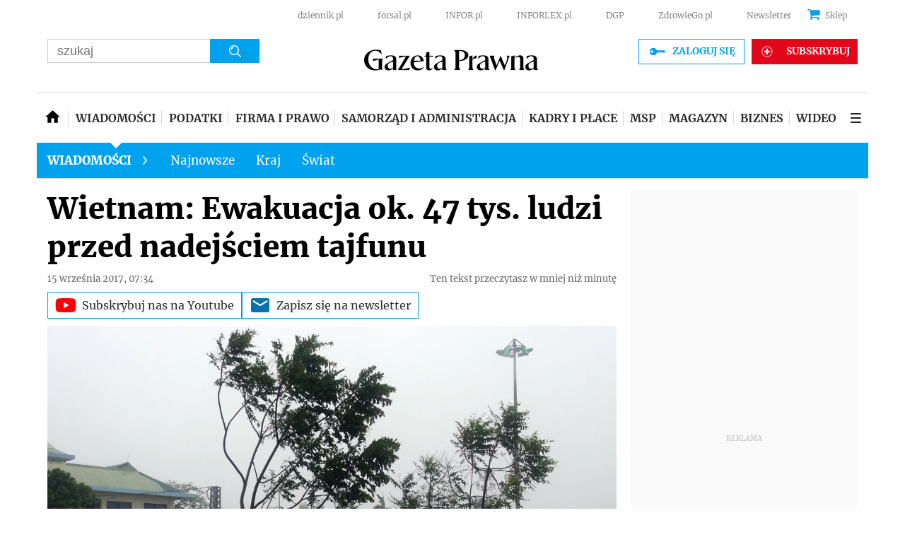

--- FILE ---
content_type: text/html; charset=utf-8
request_url: https://www.google.com/recaptcha/api2/aframe
body_size: 181
content:
<!DOCTYPE HTML><html><head><meta http-equiv="content-type" content="text/html; charset=UTF-8"></head><body><script nonce="tUuHHJo-LafBO612kMpaHw">/** Anti-fraud and anti-abuse applications only. See google.com/recaptcha */ try{var clients={'sodar':'https://pagead2.googlesyndication.com/pagead/sodar?'};window.addEventListener("message",function(a){try{if(a.source===window.parent){var b=JSON.parse(a.data);var c=clients[b['id']];if(c){var d=document.createElement('img');d.src=c+b['params']+'&rc='+(localStorage.getItem("rc::a")?sessionStorage.getItem("rc::b"):"");window.document.body.appendChild(d);sessionStorage.setItem("rc::e",parseInt(sessionStorage.getItem("rc::e")||0)+1);localStorage.setItem("rc::h",'1769364207889');}}}catch(b){}});window.parent.postMessage("_grecaptcha_ready", "*");}catch(b){}</script></body></html>

--- FILE ---
content_type: text/html; charset=utf-8
request_url: https://video.onnetwork.tv/frame86.php?id=ffONNP56fa58588d6fea2409c0bdaed51cc95817693642107171&iid=1511190209&e=1&lang=0&onnsfonn=1&mid=MCwxNng5LDQsMSw0MjEyLDQ5MiwxLDAsMiwyLDAsMCwyLDAsMiwxLDAsMSwxLDAsMCwwLDAsMCwwLDAsMCwtMTstMTswOzUwO0JSOzA7MDs1MDs2MCwxLDYwLDAsMCwwLDA7MDswOzA7MDswOzAsMA%3D%3D&wtop=https%253A%252F%252Fwww.gazetaprawna.pl%252Fwiadomosci%252Fartykuly%252F1071251%252Cwietnam-ewakuacja-ludzi-przed-nadejsciem-tajfunu.html&apop=0&vpop=0&apopa=0&vpopa=0&rrpt=%7B%22path%22%3A%5B%22%2Fwiadomosci%2Fartykuly%2F1071251%2Cwietnam-ewakuacja-ludzi-przed-nadejsciem-tajfunu.html%22%5D%2C%22host%22%3A%5B%22https%3A%2F%2Fwww.gazetaprawna.pl%2Fwiadomosci%22%5D%2C%22adult%22%3A%5B%220%22%5D%2C%22noads%22%3A%5B%220%22%5D%2C%22status%22%3A%5B%22NIEZALOGOWANY%22%5D%2C%22hasAccess%22%3A%5B%22true%22%5D%2C%22sponsorowane%22%3A%5B%220%22%5D%2C%22GP_Sekcja%22%3A%5B%22wiadomosci-art%22%5D%2C%22nrArt%22%3A%5B%221071251%22%5D%2C%22tag%22%3A%5B%22ze+%C5%9Bwiata%22%2C%22tajfun%22%2C%22Wietnam%22%2C%22kl%C4%99ski+%C5%BCywio%C5%82owe%22%5D%2C%22bannerPromoKey%22%3A%5B%5D%2C%22version%22%3A%5B%22%22%5D%2C%22paywall%22%3A%5B%220%22%5D%2C%22yb_platform%22%3A%5B%221%22%5D%2C%22yb_domain%22%3A%5B%22gazetaprawna.pl%22%5D%2C%22qw_ver%22%3A%5B%2220s%22%5D%2C%22CxSegments%22%3Anull%7D
body_size: 35279
content:
<!DOCTYPE html><html><head>
<link rel="preconnect dns-prefetch" href="https://cdn.onnetwork.tv">
<link rel="preconnect dns-prefetch" href="https://imasdk.googleapis.com">
<link rel="preconnect dns-prefetch" href="https://cdn.jsdelivr.net">
<link rel="preconnect dns-prefetch" href="https://www.google-analytics.com">
<link rel="preconnect dns-prefetch" href="https://fonts.googleapis.com">
<link rel="preconnect dns-prefetch" href="https://fonts.gstatic.com">
<link rel="preload" as="style" href="https://cdn.onnetwork.tv/css/player86.css?s=1769169017">
<link href='https://cdn.onnetwork.tv/css/roboto.css' rel='stylesheet' type='text/css' /><style>
*{margin:0;padding:0;-webkit-box-sizing:border-box;box-sizing:border-box;outline:none;-webkit-user-select:none;
-moz-user-select:none;-ms-user-select:none;user-select:none;}
html{height:100%;}
body{font-family:Roboto,Arial,Helvetica,sans-serif;color:#000;margin:0;padding:0;-webkit-box-sizing:border-box;box-sizing:border-box;
outline:none;-webkit-user-select:none;-moz-user-select:none;-ms-user-select:none;user-select:none;min-height:100%;overflow:hidden;}
</style>
<meta charset="utf-8">
<meta name="viewport" content="width=device-width, initial-scale=1">
<meta http-equiv="Content-Type" content="text/html; charset=utf-8" />
<meta http-equiv="x-ua-compatible" content="ie=edge">
<meta name="cache-control" content="no-cache,no-store,must-revalidate">
<meta name="googlebot" content="noindex,follow,noarchive,nosnippet">
<meta name="robots" content="noindex,follow,noarchive,nosnippet">
<meta name="bot" content="noindex,follow,noarchive,nosnippet">
<title>Player</title>
</head>
<body id="mbody">
<script data-scncsp>
var gemius_use_cmp=true;
const AP_none=0,AP_autoplay=1,AP_autoplayscroll=2,AP_autoplayifad=3,AP_autoplayifadscroll=4,preloadAction=-1,
userActionPlay=AP_none,autoplayActionPlay=AP_autoplay,autoplayScrollActionPlay=AP_autoplayscroll,
autoplayIfAdActionPlay=AP_autoplayifad,autoplayIfAdScrollActionPlay=AP_autoplayifadscroll,pauseResumeScript=0,pauseResumeVisibility=1,
pauseResumeClick=2,pauseResumeRedirect=3,pauseResumeAd=4;
var _ONND_URL_CDN_EMBED='https://cdn.onnetwork.tv',_ONND_URL_EMBED = 'https://video.onnetwork.tv';
var playerConfig = {"_tvpID":0,"dthgam":3,"urldataurl":"gazetaprawna.pl/wiadomosci/artykuly/1071251,wietnam-ewakuacja-ludzi-przed-nadejsciem-tajfunu.html","urldata":{"requestUrlData":1,"_IABC":"","_FullURL":"https://www.gazetaprawna.pl/wiadomosci/artykuly/1071251,wietnam-ewakuacja-ludzi-przed-nadejsciem-tajfunu.html","_TestURL":"gazetaprawna.pl/wiadomosci/artykuly/1071251,wietnam-ewakuacja-ludzi-przed-nadejsciem-tajfunu.html","_MD":"e1a06239eee4c34a157613910e89e6c3"},"IABCT":0,"wstats":{"lhd":{"vuser":"492","mobile":"0","starts":"290","viewa":"268","finished":"210","audib":"252","vaudib":"237","saudib":"252","raudib":"240","click":"0"},"lhm":{"vuser":"492","mobile":"1","starts":"1780","viewa":"1434","finished":"719","audib":"1132","vaudib":"881","saudib":"1131","raudib":"992","click":"13"},"blhm":{"website":"492","mobile":"1","impressions":"19","viewables":"13","fviewables":"6","clicks":"0"},"blhd":{"website":"492","mobile":"0","impressions":"2","viewables":"0","fviewables":"0","clicks":"0"},"bldm":{"7":{"website":"492","mobile":"1","impressions":"49","viewables":"26","fviewables":"15","clicks":"1"},"8":{"website":"492","mobile":"1","impressions":"25","viewables":"14","fviewables":"12","clicks":"0"},"9":{"website":"492","mobile":"1","impressions":"27","viewables":"16","fviewables":"8","clicks":"0"},"10":{"website":"492","mobile":"1","impressions":"17","viewables":"9","fviewables":"6","clicks":"1"},"11":{"website":"492","mobile":"1","impressions":"23","viewables":"8","fviewables":"4","clicks":"1"},"12":{"website":"492","mobile":"1","impressions":"20","viewables":"12","fviewables":"4","clicks":"0"},"13":{"website":"492","mobile":"1","impressions":"27","viewables":"14","fviewables":"8","clicks":"1"},"14":{"website":"492","mobile":"1","impressions":"8","viewables":"6","fviewables":"5","clicks":"0"},"15":{"website":"492","mobile":"1","impressions":"23","viewables":"16","fviewables":"8","clicks":"0"},"16":{"website":"492","mobile":"1","impressions":"28","viewables":"7","fviewables":"5","clicks":"0"},"17":{"website":"492","mobile":"1","impressions":"19","viewables":"13","fviewables":"6","clicks":"0"},"18":{"website":"492","mobile":"1","impressions":"16","viewables":"7","fviewables":"7","clicks":"0"},"19":{"website":"492","mobile":"1","impressions":"31","viewables":"9","fviewables":"6","clicks":"0"},"20":{"website":"492","mobile":"1","impressions":"13","viewables":"3","fviewables":"1","clicks":"0"},"21":{"website":"492","mobile":"1","impressions":"12","viewables":"7","fviewables":"2","clicks":"0"},"22":{"website":"492","mobile":"1","impressions":"25","viewables":"4","fviewables":"3","clicks":"1"},"23":{"website":"492","mobile":"1","impressions":"3","viewables":"2","fviewables":"2","clicks":"0"},"0":{"website":"492","mobile":"1","impressions":"34","viewables":"17","fviewables":"9","clicks":"2"},"1":{"website":"492","mobile":"1","impressions":"15","viewables":"6","fviewables":"3","clicks":"0"},"2":{"website":"492","mobile":"1","impressions":"19","viewables":"14","fviewables":"10","clicks":"0"},"3":{"website":"492","mobile":"1","impressions":"26","viewables":"18","fviewables":"12","clicks":"0"},"4":{"website":"492","mobile":"1","impressions":"27","viewables":"15","fviewables":"7","clicks":"0"},"5":{"website":"492","mobile":"1","impressions":"50","viewables":"21","fviewables":"14","clicks":"0"},"6":{"website":"492","mobile":"1","impressions":"54","viewables":"29","fviewables":"20","clicks":"0"}},"ldd":{"7":{"vuser":"492","mobile":"0","starts":"87","viewa":"76","finished":"66","audib":"58","vaudib":"55","saudib":"58","raudib":"56","click":"0"},"8":{"vuser":"492","mobile":"0","starts":"210","viewa":"193","finished":"154","audib":"157","vaudib":"151","saudib":"157","raudib":"154","click":"0"},"9":{"vuser":"492","mobile":"0","starts":"287","viewa":"267","finished":"211","audib":"205","vaudib":"198","saudib":"205","raudib":"202","click":"0"},"10":{"vuser":"492","mobile":"0","starts":"305","viewa":"278","finished":"219","audib":"236","vaudib":"224","saudib":"236","raudib":"226","click":"0"},"11":{"vuser":"492","mobile":"0","starts":"380","viewa":"356","finished":"289","audib":"251","vaudib":"240","saudib":"251","raudib":"241","click":"0"},"12":{"vuser":"492","mobile":"0","starts":"351","viewa":"318","finished":"263","audib":"257","vaudib":"240","saudib":"257","raudib":"247","click":"0"},"13":{"vuser":"492","mobile":"0","starts":"353","viewa":"329","finished":"239","audib":"261","vaudib":"249","saudib":"261","raudib":"254","click":"1"},"14":{"vuser":"492","mobile":"0","starts":"291","viewa":"274","finished":"216","audib":"224","vaudib":"216","saudib":"224","raudib":"220","click":"0"},"15":{"vuser":"492","mobile":"0","starts":"246","viewa":"227","finished":"179","audib":"197","vaudib":"182","saudib":"197","raudib":"188","click":"0"},"16":{"vuser":"492","mobile":"0","starts":"277","viewa":"250","finished":"200","audib":"219","vaudib":"208","saudib":"219","raudib":"213","click":"0"},"17":{"vuser":"492","mobile":"0","starts":"290","viewa":"268","finished":"210","audib":"252","vaudib":"237","saudib":"252","raudib":"240","click":"0"},"18":{"vuser":"492","mobile":"0","starts":"322","viewa":"292","finished":"220","audib":"239","vaudib":"224","saudib":"239","raudib":"231","click":"0"},"19":{"vuser":"492","mobile":"0","starts":"283","viewa":"265","finished":"199","audib":"229","vaudib":"215","saudib":"229","raudib":"219","click":"0"},"20":{"vuser":"492","mobile":"0","starts":"288","viewa":"272","finished":"213","audib":"228","vaudib":"221","saudib":"228","raudib":"224","click":"1"},"21":{"vuser":"492","mobile":"0","starts":"280","viewa":"263","finished":"209","audib":"200","vaudib":"191","saudib":"200","raudib":"192","click":"0"},"22":{"vuser":"492","mobile":"0","starts":"219","viewa":"204","finished":"149","audib":"173","vaudib":"166","saudib":"173","raudib":"169","click":"0"},"23":{"vuser":"492","mobile":"0","starts":"129","viewa":"119","finished":"86","audib":"88","vaudib":"83","saudib":"88","raudib":"84","click":"0"},"0":{"vuser":"492","mobile":"0","starts":"90","viewa":"84","finished":"71","audib":"55","vaudib":"54","saudib":"55","raudib":"54","click":"1"},"1":{"vuser":"492","mobile":"0","starts":"50","viewa":"45","finished":"30","audib":"38","vaudib":"35","saudib":"38","raudib":"35","click":"0"},"2":{"vuser":"492","mobile":"0","starts":"30","viewa":"29","finished":"20","audib":"20","vaudib":"19","saudib":"20","raudib":"19","click":"0"},"3":{"vuser":"492","mobile":"0","starts":"35","viewa":"29","finished":"30","audib":"26","vaudib":"24","saudib":"26","raudib":"24","click":"0"},"4":{"vuser":"492","mobile":"0","starts":"12","viewa":"10","finished":"9","audib":"5","vaudib":"5","saudib":"5","raudib":"5","click":"0"},"5":{"vuser":"492","mobile":"0","starts":"18","viewa":"17","finished":"14","audib":"8","vaudib":"8","saudib":"8","raudib":"8","click":"0"},"6":{"vuser":"492","mobile":"0","starts":"63","viewa":"56","finished":"38","audib":"43","vaudib":"39","saudib":"42","raudib":"41","click":"0"}},"ldm":{"7":{"vuser":"492","mobile":"1","starts":"2213","viewa":"1852","finished":"907","audib":"1047","vaudib":"856","saudib":"1046","raudib":"933","click":"11"},"8":{"vuser":"492","mobile":"1","starts":"3063","viewa":"2487","finished":"1151","audib":"1587","vaudib":"1259","saudib":"1586","raudib":"1409","click":"18"},"9":{"vuser":"492","mobile":"1","starts":"2744","viewa":"2236","finished":"1070","audib":"1505","vaudib":"1181","saudib":"1504","raudib":"1310","click":"19"},"10":{"vuser":"492","mobile":"1","starts":"2365","viewa":"1932","finished":"935","audib":"1363","vaudib":"1066","saudib":"1362","raudib":"1192","click":"26"},"11":{"vuser":"492","mobile":"1","starts":"2281","viewa":"1846","finished":"879","audib":"1329","vaudib":"1048","saudib":"1329","raudib":"1156","click":"23"},"12":{"vuser":"492","mobile":"1","starts":"2152","viewa":"1737","finished":"836","audib":"1214","vaudib":"950","saudib":"1214","raudib":"1054","click":"13"},"13":{"vuser":"492","mobile":"1","starts":"2264","viewa":"1853","finished":"855","audib":"1291","vaudib":"1019","saudib":"1287","raudib":"1139","click":"17"},"14":{"vuser":"492","mobile":"1","starts":"1941","viewa":"1604","finished":"783","audib":"1179","vaudib":"913","saudib":"1179","raudib":"1011","click":"14"},"15":{"vuser":"492","mobile":"1","starts":"1961","viewa":"1629","finished":"822","audib":"1272","vaudib":"997","saudib":"1272","raudib":"1113","click":"19"},"16":{"vuser":"492","mobile":"1","starts":"1737","viewa":"1431","finished":"700","audib":"1129","vaudib":"918","saudib":"1129","raudib":"1000","click":"19"},"17":{"vuser":"492","mobile":"1","starts":"1780","viewa":"1434","finished":"719","audib":"1132","vaudib":"881","saudib":"1131","raudib":"992","click":"13"},"18":{"vuser":"492","mobile":"1","starts":"2468","viewa":"2028","finished":"995","audib":"1588","vaudib":"1293","saudib":"1588","raudib":"1415","click":"15"},"19":{"vuser":"492","mobile":"1","starts":"2736","viewa":"2246","finished":"1026","audib":"1742","vaudib":"1381","saudib":"1742","raudib":"1536","click":"17"},"20":{"vuser":"492","mobile":"1","starts":"2599","viewa":"2112","finished":"970","audib":"1510","vaudib":"1227","saudib":"1508","raudib":"1337","click":"12"},"21":{"vuser":"492","mobile":"1","starts":"2821","viewa":"2360","finished":"1050","audib":"1746","vaudib":"1457","saudib":"1746","raudib":"1583","click":"15"},"22":{"vuser":"492","mobile":"1","starts":"1997","viewa":"1643","finished":"734","audib":"1294","vaudib":"1046","saudib":"1293","raudib":"1144","click":"12"},"23":{"vuser":"492","mobile":"1","starts":"1069","viewa":"906","finished":"435","audib":"768","vaudib":"640","saudib":"768","raudib":"706","click":"9"},"0":{"vuser":"492","mobile":"1","starts":"1520","viewa":"1248","finished":"511","audib":"944","vaudib":"748","saudib":"944","raudib":"842","click":"4"},"1":{"vuser":"492","mobile":"1","starts":"812","viewa":"672","finished":"270","audib":"449","vaudib":"360","saudib":"449","raudib":"406","click":"8"},"2":{"vuser":"492","mobile":"1","starts":"531","viewa":"436","finished":"195","audib":"294","vaudib":"232","saudib":"294","raudib":"255","click":"3"},"3":{"vuser":"492","mobile":"1","starts":"426","viewa":"351","finished":"174","audib":"229","vaudib":"190","saudib":"228","raudib":"207","click":"4"},"4":{"vuser":"492","mobile":"1","starts":"505","viewa":"421","finished":"196","audib":"262","vaudib":"215","saudib":"262","raudib":"241","click":"6"},"5":{"vuser":"492","mobile":"1","starts":"765","viewa":"632","finished":"335","audib":"353","vaudib":"287","saudib":"353","raudib":"315","click":"2"},"6":{"vuser":"492","mobile":"1","starts":"1380","viewa":"1148","finished":"607","audib":"614","vaudib":"499","saudib":"613","raudib":"551","click":"8"}},"bldd":{"8":{"website":"492","mobile":"0","impressions":"5","viewables":"3","fviewables":"0","clicks":"0"},"9":{"website":"492","mobile":"0","impressions":"17","viewables":"1","fviewables":"0","clicks":"1"},"10":{"website":"492","mobile":"0","impressions":"3","viewables":"0","fviewables":"0","clicks":"0"},"11":{"website":"492","mobile":"0","impressions":"7","viewables":"2","fviewables":"1","clicks":"0"},"12":{"website":"492","mobile":"0","impressions":"33","viewables":"2","fviewables":"0","clicks":"0"},"13":{"website":"492","mobile":"0","impressions":"1","viewables":"1","fviewables":"0","clicks":"0"},"14":{"website":"492","mobile":"0","impressions":"3","viewables":"1","fviewables":"0","clicks":"0"},"15":{"website":"492","mobile":"0","impressions":"5","viewables":"2","fviewables":"0","clicks":"0"},"16":{"website":"492","mobile":"0","impressions":"1","viewables":"1","fviewables":"0","clicks":"0"},"17":{"website":"492","mobile":"0","impressions":"2","viewables":"0","fviewables":"0","clicks":"0"},"18":{"website":"492","mobile":"0","impressions":"1","viewables":"0","fviewables":"0","clicks":"0"},"19":{"website":"492","mobile":"0","impressions":"1","viewables":"1","fviewables":"0","clicks":"0"},"21":{"website":"492","mobile":"0","impressions":"2","viewables":"0","fviewables":"0","clicks":"0"},"22":{"website":"492","mobile":"0","impressions":"5","viewables":"2","fviewables":"0","clicks":"0"},"23":{"website":"492","mobile":"0","impressions":"1","viewables":"1","fviewables":"0","clicks":"0"},"6":{"website":"492","mobile":"0","impressions":"13","viewables":"2","fviewables":"2","clicks":"0"},"1":{"website":"492","mobile":"0","impressions":"7","viewables":"3","fviewables":"0","clicks":"0"},"7":{"website":"492","mobile":"0","impressions":"2","viewables":"0","fviewables":"0","clicks":"0"},"20":{"website":"492","mobile":"0","impressions":"2","viewables":"1","fviewables":"0","clicks":"0"},"4":{"website":"492","mobile":"0","impressions":"7","viewables":"4","fviewables":"1","clicks":"0"},"0":{"website":"492","mobile":"0","impressions":"8","viewables":"1","fviewables":"0","clicks":"0"},"5":{"website":"492","mobile":"0","impressions":"1","viewables":"1","fviewables":"0","clicks":"0"},"2":{"website":"492","mobile":"0","impressions":"7","viewables":"0","fviewables":"0","clicks":"0"},"3":{"website":"492","mobile":"0","impressions":"13","viewables":"3","fviewables":"0","clicks":"0"}},"lastHour":{"impressions":2,"CTR":0},"lastDay":{"impressions":147,"CTR":0.680272108844},"bLastHour":{"impressions":2,"CTR":0,"VIA":0},"bLastDay":{"impressions":147,"CTR":0.680272108844,"VIA":21.768707483}},"lastDayVTR":4,"lastDayCTR":1,"lastDayVIA":5,"lastDayAUD":3,"lastDayVAD":5,"naaplaylistpo":0,"_wBE":[],"dpl":{"22":{"id":"22","adduserid":"2","type":"0","creative":"10453","active":"1","completed":"0","notfornew":"0","name":" ING za\u0142\u00f3\u017c firm\u0119 asystent m\u0119\u017cczyzna","description":"Emisja przy pre-rollu","countries":"0","partners":"","partnerssets":"","websites":"","websitessets":"","storages":"","onnwebcats":"","vcats":"","tags":"","brandsallowed":"","countriese":"","partnerse":"","partnerssetse":"","websitese":"","websitessetse":"","storagese":"","onnwebcatse":"","vcatse":"","tagse":"","brandsforbidden":"","impressions":"0","impupdate":"1755173518","defs":"{\"datefromcreative\":1,\"startdate\":1736506800,\"enddate\":2145913140,\"visiblereq\":0,\"visibleshow\":0,\"minctr\":0,\"minvtr\":0,\"minviewable\":0,\"traffic\":100,\"priority\":1,\"emissiontimes\":[{\"monday\":\"1\",\"tuesday\":\"1\",\"wednesday\":\"1\",\"thursday\":\"1\",\"friday\":\"1\",\"saturday\":\"1\",\"sunday\":\"1\",\"hmrange_since\":\"0\",\"hmrange_until\":\"24\"}],\"showalways\":0,\"showifmovie\":0,\"showifad\":0,\"showifadid\":\"\",\"showifadnotfound\":0,\"showifmoviepaused\":0,\"showifadpaused\":0,\"showifmovietimestamprange\":0,\"tlimit\":-1,\"dlimit\":0,\"hlimit\":0,\"tcapp\":0,\"dcapp\":0,\"hcapp\":0,\"stats\":{\"2025\":{\"1\":{\"impressions\":\"37123\",\"clicks\":\"588\"},\"2\":{\"impressions\":\"305816\",\"clicks\":\"5382\"},\"3\":{\"impressions\":\"76736\",\"clicks\":\"1044\"},\"4\":{\"impressions\":\"1\",\"clicks\":\"0\"},\"8\":{\"impressions\":\"2\",\"clicks\":\"0\"}}}}","leakage":0,"defsd":{"datefromcreative":1,"startdate":1736506800,"enddate":2145913140,"visiblereq":0,"visibleshow":0,"minctr":0,"minvtr":0,"minviewable":0,"traffic":100,"priority":1,"emissiontimes":[{"monday":"1","tuesday":"1","wednesday":"1","thursday":"1","friday":"1","saturday":"1","sunday":"1","hmrange_since":"0","hmrange_until":"24"}],"showalways":0,"showifmovie":0,"showifad":0,"showifadid":"","showifadnotfound":0,"showifmoviepaused":0,"showifadpaused":0,"showifmovietimestamprange":0,"tlimit":-1,"dlimit":0,"hlimit":0,"tcapp":0,"dcapp":0,"hcapp":0,"stats":{"2025":{"1":{"impressions":"37123","clicks":"588"},"2":{"impressions":"305816","clicks":"5382"},"3":{"impressions":"76736","clicks":"1044"},"4":{"impressions":"1","clicks":"0"},"8":{"impressions":"2","clicks":"0"}}}},"_bd":{"id":"10453","country":"0","partner":"4","userid":"10178","name":"ING za\u0142\u00f3\u017c firm\u0119 asystent m\u0119\u017cczyzna","description":"","startdate":"1736506800","enddate":"2145913140","impressions":"575394","clicks":"9408","defs":"{\"left\":\"3.0961450044208663%\",\"top\":\"47.03457943925234%\",\"width\":\"43.04111468661962%\",\"height\":\"42.98473520249222%\",\"background\":\"https:\\/\\/cdnt.onnetwork.tv\\/bra\\/1\\/0\\/10453.jpg\",\"pr\":1,\"minwidth\":0,\"ttarget\":0,\"show\":1,\"dradult\":0,\"excluded\":\"\",\"ilimit\":-1,\"ar\":1.77,\"redirect\":\"https:\\/\\/ad.doubleclick.net\\/ddm\\/trackclk\\/N463201.5557967ONNETWORK-PROSPEC\\/B33090873.412568274;dc_trk_aid=604347761;dc_trk_cid=228343274;dc_lat=;dc_rdid=;tag_for_child_directed_treatment=;tfua=;gdpr=${GDPR};gdpr_consent=${GDPR_CONSENT_755};ltd=;dc_tdv=1\",\"pixels\":[\"https:\\/\\/ad.doubleclick.net\\/ddm\\/trackimp\\/N463201.5557967ONNETWORK-PROSPEC\\/B33090873.412568274;dc_trk_aid=604347761;dc_trk_cid=228343274;ord=[timestamp];dc_lat=;dc_rdid=;tag_for_child_directed_treatment=;tfua=;gdpr=${GDPR};gdpr_consent=${GDPR_CONSENT_755};ltd=;dc_tdv=1?\"],\"cpixels\":[\"\"],\"incheight\":0,\"playtype\":0,\"hideafter\":0,\"visiblereq\":0,\"showtimes\":0,\"skipfirstshow\":0,\"visibleshow\":0,\"video_redirect\":0,\"slidein\":0,\"slideout\":0,\"adid\":\"ingzfmezczyzna\",\"tags\":[\"\"],\"tagse\":[\"\"],\"vprovider\":[\"\"],\"lastmod\":1737896804,\"addjs\":\"\",\"addcss\":\"#icont{ min-width:100%;min-height:100%;}\\r\\n#icont\\u003Ediv{ min-width:100%;min-height:100%;}\\r\\n#icont video{ object-fit: cover; }\",\"precss\":\"\",\"showWhen\":{\"always\":0,\"adPlaying\":1,\"moviePlaying\":0,\"moviePaused\":0,\"beforeStart\":0,\"noAd\":0}}","videosset":null,"websset":null,"impupdate":"0","defsd":{"left":"3.0961450044208663%","top":"47.03457943925234%","width":"43.04111468661962%","height":"42.98473520249222%","background":"https://cdnt.onnetwork.tv/bra/1/0/10453.jpg","pr":1,"minwidth":0,"ttarget":0,"show":1,"dradult":0,"excluded":"","ilimit":-1,"ar":1.77,"redirect":"https://ad.doubleclick.net/ddm/trackclk/N463201.5557967ONNETWORK-PROSPEC/B33090873.412568274;dc_trk_aid=604347761;dc_trk_cid=228343274;dc_lat=;dc_rdid=;tag_for_child_directed_treatment=;tfua=;gdpr=${GDPR};gdpr_consent=${GDPR_CONSENT_755};ltd=;dc_tdv=1","pixels":["https://ad.doubleclick.net/ddm/trackimp/N463201.5557967ONNETWORK-PROSPEC/B33090873.412568274;dc_trk_aid=604347761;dc_trk_cid=228343274;ord=[timestamp];dc_lat=;dc_rdid=;tag_for_child_directed_treatment=;tfua=;gdpr=${GDPR};gdpr_consent=${GDPR_CONSENT_755};ltd=;dc_tdv=1?"],"cpixels":[""],"incheight":0,"playtype":0,"hideafter":0,"visiblereq":0,"showtimes":0,"skipfirstshow":0,"visibleshow":0,"video_redirect":0,"slidein":0,"slideout":0,"adid":"ingzfmezczyzna","tags":[""],"tagse":[""],"vprovider":[""],"lastmod":1737896804,"addjs":"","addcss":"#icont{ min-width:100%;min-height:100%;}\r\n#icont>div{ min-width:100%;min-height:100%;}\r\n#icont video{ object-fit: cover; }","precss":"","showWhen":{"always":0,"adPlaying":1,"moviePlaying":0,"moviePaused":0,"beforeStart":0,"noAd":0}}}},"23":{"id":"23","adduserid":"2","type":"0","creative":"10452","active":"1","completed":"0","notfornew":"0","name":" ING za\u0142\u00f3\u017c firm\u0119 asystent kobieta","description":"Emisja przy pre-rollu","countries":"0","partners":"","partnerssets":"","websites":"","websitessets":"","storages":"","onnwebcats":"","vcats":"","tags":"","brandsallowed":"","countriese":"","partnerse":"","partnerssetse":"","websitese":"","websitessetse":"","storagese":"","onnwebcatse":"","vcatse":"","tagse":"","brandsforbidden":"","impressions":"0","impupdate":"1755169922","defs":"{\"datefromcreative\":1,\"startdate\":1736506260,\"enddate\":2145913140,\"visiblereq\":0,\"visibleshow\":0,\"minctr\":0,\"minvtr\":0,\"minviewable\":0,\"traffic\":100,\"priority\":1,\"emissiontimes\":[{\"monday\":\"1\",\"tuesday\":\"1\",\"wednesday\":\"1\",\"thursday\":\"1\",\"friday\":\"1\",\"saturday\":\"1\",\"sunday\":\"1\",\"hmrange_since\":\"0\",\"hmrange_until\":\"24\"}],\"showalways\":0,\"showifmovie\":0,\"showifad\":0,\"showifadid\":\"\",\"showifadnotfound\":0,\"showifmoviepaused\":0,\"showifadpaused\":0,\"showifmovietimestamprange\":0,\"tlimit\":-1,\"dlimit\":0,\"hlimit\":0,\"tcapp\":0,\"dcapp\":0,\"hcapp\":0,\"stats\":{\"2025\":{\"1\":{\"impressions\":\"42078\",\"clicks\":\"646\"},\"2\":{\"impressions\":\"156924\",\"clicks\":\"2442\"},\"3\":{\"impressions\":\"46342\",\"clicks\":\"792\"},\"4\":{\"impressions\":\"1\",\"clicks\":\"0\"},\"6\":{\"impressions\":\"1\",\"clicks\":\"0\"},\"8\":{\"impressions\":\"1\",\"clicks\":\"0\"}}}}","leakage":0,"defsd":{"datefromcreative":1,"startdate":1736506260,"enddate":2145913140,"visiblereq":0,"visibleshow":0,"minctr":0,"minvtr":0,"minviewable":0,"traffic":100,"priority":1,"emissiontimes":[{"monday":"1","tuesday":"1","wednesday":"1","thursday":"1","friday":"1","saturday":"1","sunday":"1","hmrange_since":"0","hmrange_until":"24"}],"showalways":0,"showifmovie":0,"showifad":0,"showifadid":"","showifadnotfound":0,"showifmoviepaused":0,"showifadpaused":0,"showifmovietimestamprange":0,"tlimit":-1,"dlimit":0,"hlimit":0,"tcapp":0,"dcapp":0,"hcapp":0,"stats":{"2025":{"1":{"impressions":"42078","clicks":"646"},"2":{"impressions":"156924","clicks":"2442"},"3":{"impressions":"46342","clicks":"792"},"4":{"impressions":"1","clicks":"0"},"6":{"impressions":"1","clicks":"0"},"8":{"impressions":"1","clicks":"0"}}}},"_bd":{"id":"10452","country":"0","partner":"4","userid":"10178","name":"ING za\u0142\u00f3\u017c firm\u0119 asystent kobieta","description":"","startdate":"1736506260","enddate":"2145913140","impressions":"409609","clicks":"6199","defs":"{\"left\":\"3.093994032693689%\",\"top\":\"46.72086350271635%\",\"width\":\"42.710822245404955%\",\"height\":\"42.67647975077882%\",\"background\":\"https:\\/\\/cdnt.onnetwork.tv\\/bra\\/1\\/0\\/10452.jpg\",\"pr\":1,\"minwidth\":0,\"ttarget\":0,\"show\":1,\"dradult\":0,\"excluded\":\"\",\"ilimit\":-1,\"ar\":1.77,\"redirect\":\"https:\\/\\/ad.doubleclick.net\\/ddm\\/trackclk\\/N463201.5557967ONNETWORK-PROSPEC\\/B33090873.412574994;dc_trk_aid=604347746;dc_trk_cid=228343271;dc_lat=;dc_rdid=;tag_for_child_directed_treatment=;tfua=;gdpr=${GDPR};gdpr_consent=${GDPR_CONSENT_755};ltd=;dc_tdv=1\",\"pixels\":[\"https:\\/\\/ad.doubleclick.net\\/ddm\\/trackimp\\/N463201.5557967ONNETWORK-PROSPEC\\/B33090873.412574994;dc_trk_aid=604347746;dc_trk_cid=228343271;ord=[timestamp];dc_lat=;dc_rdid=;tag_for_child_directed_treatment=;tfua=;gdpr=${GDPR};gdpr_consent=${GDPR_CONSENT_755};ltd=;dc_tdv=1?\"],\"cpixels\":[\"\"],\"incheight\":0,\"playtype\":0,\"hideafter\":0,\"visiblereq\":0,\"showtimes\":0,\"skipfirstshow\":0,\"visibleshow\":0,\"video_redirect\":0,\"slidein\":0,\"slideout\":0,\"adid\":\"ingzfkobieta\",\"tags\":[\"\"],\"tagse\":[\"\"],\"vprovider\":[\"\"],\"lastmod\":1737896735,\"addjs\":\"\",\"addcss\":\"#icont{ min-width:100%;min-height:100%;}\\r\\n#icont\\u003Ediv{ min-width:100%;min-height:100%;}\\r\\n#icont video{ object-fit: cover; }\",\"precss\":\"\",\"showWhen\":{\"always\":0,\"adPlaying\":1,\"moviePlaying\":0,\"moviePaused\":0,\"beforeStart\":0,\"noAd\":0}}","videosset":null,"websset":null,"impupdate":"0","defsd":{"left":"3.093994032693689%","top":"46.72086350271635%","width":"42.710822245404955%","height":"42.67647975077882%","background":"https://cdnt.onnetwork.tv/bra/1/0/10452.jpg","pr":1,"minwidth":0,"ttarget":0,"show":1,"dradult":0,"excluded":"","ilimit":-1,"ar":1.77,"redirect":"https://ad.doubleclick.net/ddm/trackclk/N463201.5557967ONNETWORK-PROSPEC/B33090873.412574994;dc_trk_aid=604347746;dc_trk_cid=228343271;dc_lat=;dc_rdid=;tag_for_child_directed_treatment=;tfua=;gdpr=${GDPR};gdpr_consent=${GDPR_CONSENT_755};ltd=;dc_tdv=1","pixels":["https://ad.doubleclick.net/ddm/trackimp/N463201.5557967ONNETWORK-PROSPEC/B33090873.412574994;dc_trk_aid=604347746;dc_trk_cid=228343271;ord=[timestamp];dc_lat=;dc_rdid=;tag_for_child_directed_treatment=;tfua=;gdpr=${GDPR};gdpr_consent=${GDPR_CONSENT_755};ltd=;dc_tdv=1?"],"cpixels":[""],"incheight":0,"playtype":0,"hideafter":0,"visiblereq":0,"showtimes":0,"skipfirstshow":0,"visibleshow":0,"video_redirect":0,"slidein":0,"slideout":0,"adid":"ingzfkobieta","tags":[""],"tagse":[""],"vprovider":[""],"lastmod":1737896735,"addjs":"","addcss":"#icont{ min-width:100%;min-height:100%;}\r\n#icont>div{ min-width:100%;min-height:100%;}\r\n#icont video{ object-fit: cover; }","precss":"","showWhen":{"always":0,"adPlaying":1,"moviePlaying":0,"moviePaused":0,"beforeStart":0,"noAd":0}}}}},"donnads":0,"downads":0,"naadisableoads":0,"prebidjsurl":"https://cdn.onnetwork.tv/js/prebid9.12.0.js","svastcodes":[],"bt":1769169033,"_use_light":2,"_use_brand":1,"_use_cast":0,"_use_vtype":0,"_use_inters":0,"_use_ss16":1,"_use_ss128":0,"_use_ss8":0,"_use_extui":0,"urlCnts":"https://cdn.onnetwork.tv","urlCookies":"https://video.onnetwork.tv","urlCounters":"https://video.onnetwork.tv","urlScripts":"https://video.onnetwork.tv","urlPScripts":"https://video1.onnetwork.tv","urlUI":"https://cdn.onnetwork.tv","hlsurl":"https://cdn.jsdelivr.net/npm/hls.js@1.6.10/dist/hls.min.js","iid":"1511190209","banType":0,"banned":0,"banrefmd5":"0a01ac0d879ef81aa1bff9b0d5a4aa41","banrefb":"www.gazetaprawna.pl/wiadomosci/artykuly/1071251,wietnam-ewakuacja-ludzi-przed-nadejsciem-tajfunu.html","bandata":null,"mobile":0,"ios":0,"safari":0,"os":"Mac OS X","deviceClass":"desktop","browser":"Chrome","embed":"embed","hlsnative":0,"hlssupport":false,"disableAds":0,"usevpa":0,"usevpmute":1,"adddth":0,"plcmt":1,"kw_onnwXXX":0,"szvertical":0,"abm":0,"qString":"id=ffONNP56fa58588d6fea2409c0bdaed51cc95817693642107171&iid=1511190209&e=1&lang=0&onnsfonn=1&mid=MCwxNng5LDQsMSw0MjEyLDQ5MiwxLDAsMiwyLDAsMCwyLDAsMiwxLDAsMSwxLDAsMCwwLDAsMCwwLDAsMCwtMTstMTswOzUwO0JSOzA7MDs1MDs2MCwxLDYwLDAsMCwwLDA7MDswOzA7MDswOzAsMA%3D%3D&wtop=https%253A%252F%252Fwww.gazetaprawna.pl%252Fwiadomosci%252Fartykuly%252F1071251%252Cwietnam-ewakuacja-ludzi-przed-nadejsciem-tajfunu.html&apop=0&vpop=0&apopa=0&vpopa=0&rrpt=%7B%22path%22%3A%5B%22%2Fwiadomosci%2Fartykuly%2F1071251%2Cwietnam-ewakuacja-ludzi-przed-nadejsciem-tajfunu.html%22%5D%2C%22host%22%3A%5B%22https%3A%2F%2Fwww.gazetaprawna.pl%2Fwiadomosci%22%5D%2C%22adult%22%3A%5B%220%22%5D%2C%22noads%22%3A%5B%220%22%5D%2C%22status%22%3A%5B%22NIEZALOGOWANY%22%5D%2C%22hasAccess%22%3A%5B%22true%22%5D%2C%22sponsorowane%22%3A%5B%220%22%5D%2C%22GP_Sekcja%22%3A%5B%22wiadomosci-art%22%5D%2C%22nrArt%22%3A%5B%221071251%22%5D%2C%22tag%22%3A%5B%22ze+%C5%9Bwiata%22%2C%22tajfun%22%2C%22Wietnam%22%2C%22kl%C4%99ski+%C5%BCywio%C5%82owe%22%5D%2C%22bannerPromoKey%22%3A%5B%5D%2C%22version%22%3A%5B%22%22%5D%2C%22paywall%22%3A%5B%220%22%5D%2C%22yb_platform%22%3A%5B%221%22%5D%2C%22yb_domain%22%3A%5B%22gazetaprawna.pl%22%5D%2C%22qw_ver%22%3A%5B%2220s%22%5D%2C%22CxSegments%22%3Anull%7D","lowBuffer":0,"containerId":"","frameId":"ffONNP56fa58588d6fea2409c0bdaed51cc95817693642107171","ONPUID":"f34a516ea8fe235f05b32075369ecfd8","abWarning":0,"websiteId":492,"swebsiteId":492,"cwebsiteId":492,"websiteURL":"https://www.gazetaprawna.pl/","websiteName":"gazetaprawna.pl","wscat":"ab","onnwebcat":"1","onnwebcontext":"biznes","partnerId":488,"videoId":0,"playlistId":4212,"widgetId":0,"deviceType":"Desktop","playerType":0,"idleActivate":0,"podcast":0,"size":"16x9","mUrl":"https://cdn.onnetwork.tv/js/player86/","outstream":0,"playType":4,"nextPlayType":3,"orgAutoPlay":4,"playNextAT":0,"disableMobileAutoplay":0,"disableMobileAutoplayExceptWIFI":0,"doNotAutoplayScrollIfOtherAdPlaying":1,"doNotAutoplayScrollIfOtherVideoPlaying":0,"doNotAutoplayScrollIfOtherAAdPlaying":0,"doNotAutoplayScrollIfOtherAVideoPlaying":0,"doNotAutoplayIfOtherAdPlaying":0,"doNotAutoplayIfOtherVideoPlaying":0,"doNotAutoplayIfOtherAAdPlaying":0,"doNotAutoplayIfOtherAVideoPlaying":0,"doNotCheckAPPolicy":0,"disableMutedAutoplay":0,"pauseVideoInvisible":1,"pauseAdInvisible":1,"orgPauseVideoInvisible":1,"orgPauseAdInvisible":1,"pauseInvisibleBeforeAds":0,"viewStartLevel":10,"vftreshold":0.15,"fsvftreshold":0.15,"stickyMode":2,"mtitlesticky":0,"pio":{"pauseVideoOtherStarts":1,"pauseAdCustomPlaysAd":0,"pauseVideoCustomPlaysAd":0,"pauseAdCustomPlaysVideo":0,"pauseVideoCustomPlaysVideo":0,"pauseAdOtherPlaysAd":0,"pauseVideoOtherPlaysAd":1,"pauseAdOtherPlaysVideo":0,"pauseVideoOtherPlaysVideo":0,"hideStickyIfPausedByOther":0},"startLevel":1,"capToSize":1,"autoLevelCap":2,"loopShorter":0,"MLReached":0,"allowMPoster":0,"geoblock":false,"plc":12,"skiplocales":{"ad":"Reklama: xxx s","preskip":"Mo\u017cesz pomin\u0105\u0107 t\u0119 reklam\u0119 za xxx s","playbackrate":"Pr\u0119dko\u015b\u0107 odtwarzania","skip":"Pomi\u0144 reklam\u0119"},"warningLines":[["UWAGA!","Aby obejrze\u0107 ten materia\u0142 musisz wy\u0142\u0105czy\u0107 program blokuj\u0105cy reklamy"],["UWAGA!","To wideo nie jest dost\u0119pne w Twoim kraju"],["UWAGA!","Materia\u0142 zosta\u0142 zablokowany, usuni\u0119ty lub wygas\u0142a jego licencja"],["UWAGA!","To video zawiera tre\u015bci przeznaczone wy\u0142\u0105cznie dla os\u00f3b doros\u0142ych","Masz ju\u017c sko\u0144czone 18 lat? <span class='buttonyes' id='agewarningyes'>TAK</span></div>"]],"locales":"pl","localeslangn":0,"vertical":0,"cc":"","isAmp":0,"forceAMPNPA":0,"gdpr":1,"nogdpr":0,"wtop":"https://www.gazetaprawna.pl/wiadomosci/artykuly/1071251,wietnam-ewakuacja-ludzi-przed-nadejsciem-tajfunu.html","wdomain":"gazetaprawna.pl","whost":"https://gazetaprawna.pl","referer":"https://www.gazetaprawna.pl/wiadomosci/artykuly/1071251,wietnam-ewakuacja-ludzi-przed-nadejsciem-tajfunu.html","tvnPartner":"gazetaprawna_pl","vastcodes":[{"vs":2116,"vcid":46986,"vc":"https://pubads.g.doubleclick.net/gampad/ads?iu=/17796319/newgp/preroll_audible&description_url=https%3A%2F%2Fwww.gazetaprawna.pl%2F&tfcd=0&npa=0&ad_type=audio_video&sz=640x480&min_ad_duration=5000&max_ad_duration=60000&gdfp_req=1&unviewed_position_start=1&output=vast&env=vp&impl=s&correlator=","dfpaudio":0,"pc":0,"own":1,"clkpause":0,"minadvol":0,"vpos":3,"skipTime":0,"nl":0,"nm":0,"gdprreq":0,"autopromo":0,"apvals":0,"minwidth":0,"singleuse":0,"srq":0,"srqr":0,"reqbs":2,"umr":1,"muo":0,"group":0,"grouplogic":0,"grouplogicna":0,"audiop":0,"lr":0,"aspectratio":0,"limitrequests":0,"svm":0,"gampr":0,"iapreq":0,"adbdur":0,"madbdur":0,"abtshield":0,"shorts":0,"addcustkw":0,"pcrepeat":0,"senscp":0,"outstreamonly":0,"vposp":0,"plcmtp":0,"wtap":0,"vconpp":0,"ppsj_iabctp":0,"naaonly":0,"qualitylevels":0,"pcrepeatp":0,"vap":"v"},{"vs":2,"vcid":42804,"vc":"https://pubads.g.doubleclick.net/gampad/ads?iu=/17796319/newgp/preroll&description_url=https%3A%2F%2Fwww.gazetaprawna.pl%2F&tfcd=0&npa=0&sz=640x480&gdfp_req=1&unviewed_position_start=1&output=vast&env=vp&impl=s&correlator=","dfpaudio":0,"pc":0,"own":1,"clkpause":0,"minadvol":0,"vpos":1,"skipTime":0,"nl":0,"nm":0,"gdprreq":0,"autopromo":0,"apvals":0,"minwidth":0,"singleuse":0,"srq":0,"srqr":0,"reqbs":2,"umr":0,"muo":0,"group":0,"grouplogic":0,"grouplogicna":0,"audiop":0,"lr":0,"aspectratio":0,"limitrequests":0,"svm":0,"gampr":0,"iapreq":0,"adbdur":0,"madbdur":0,"abtshield":0,"shorts":0,"addcustkw":0,"pcrepeat":0,"senscp":0,"outstreamonly":0,"vposp":0,"plcmtp":0,"wtap":0,"vconpp":0,"ppsj_iabctp":0,"naaonly":0,"qualitylevels":0,"pcrepeatp":0,"vap":"v"},{"vs":2117,"vcid":46987,"vc":"https://pubads.g.doubleclick.net/gampad/ads?iu=/52555387,17796319/gazetaprawna.pl_video_preroll&description_url=https%3A%2F%2Fgazetaprawna.pl&tfcd=0&npa=0&sz=400x300%7C640x480&min_ad_duration=5000&max_ad_duration=60000&gdfp_req=1&unviewed_position_start=1&output=vast&env=vp&impl=s&correlator=","dfpaudio":0,"pc":0,"own":1,"clkpause":0,"minadvol":0,"vpos":1,"skipTime":0,"nl":0,"nm":0,"gdprreq":0,"autopromo":0,"apvals":0,"minwidth":0,"singleuse":0,"srq":0,"srqr":0,"reqbs":2,"umr":0,"muo":0,"group":0,"grouplogic":0,"grouplogicna":0,"audiop":0,"lr":0,"aspectratio":0,"limitrequests":0,"svm":0,"gampr":0,"iapreq":0,"adbdur":0,"madbdur":0,"abtshield":0,"shorts":0,"addcustkw":0,"pcrepeat":0,"senscp":0,"outstreamonly":0,"vposp":0,"plcmtp":0,"wtap":0,"vconpp":0,"ppsj_iabctp":0,"naaonly":0,"qualitylevels":0,"pcrepeatp":0,"vap":"v"},{"vs":2011,"vcid":43112,"vc":"https://pubads.g.doubleclick.net/gampad/ads?iu=/22894967496,17796319/Onnetwork/Infor/gazetaprawna.pl&description_url=http%3A%2F%2Fgazetaprawna.pl&tfcd=0&npa=0&ad_type=audio_video&sz=1x1%7C400x300%7C640x480&vpos=preroll&gdfp_req=1&unviewed_position_start=1&output=vast&env=vp&impl=s&correlator=","dfpaudio":0,"pc":0,"own":0,"clkpause":0,"minadvol":0,"vpos":1,"skipTime":0,"nl":0,"nm":0,"gdprreq":0,"autopromo":0,"apvals":0,"minwidth":0,"singleuse":0,"srq":0,"srqr":0,"reqbs":1,"umr":0,"muo":0,"group":0,"grouplogic":0,"grouplogicna":0,"audiop":0,"lr":0,"aspectratio":0,"limitrequests":0,"svm":0,"gampr":0,"iapreq":0,"adbdur":0,"madbdur":0,"abtshield":0,"shorts":0,"addcustkw":1,"pcrepeat":0,"senscp":1,"outstreamonly":0,"vposp":1,"plcmtp":2,"wtap":1,"vconpp":0,"ppsj_iabctp":1,"naaonly":0,"qualitylevels":1,"pcrepeatp":0,"vap":"v"},{"vs":2224,"vcid":60502,"vc":"https://pubads.g.doubleclick.net/gampad/ads?iu=/22874608466,193488432/Onnetwork/gazetaprawna.pl/IXL452005V5FF002&description_url=https%3A%2F%2Fwww.gazetaprawna.pl%2F&tfcd=0&npa=0&sz=1x1%7C300x250%7C300x280%7C400x300%7C480x360%7C640x360%7C640x480%7C1280x720%7C1920x1080%7C3840x2160&gdfp_req=1&unviewed_position_start=1&output=vast&env=vp&impl=s&correlator=","dfpaudio":0,"pc":0,"own":0,"clkpause":0,"minadvol":0,"vpos":1,"skipTime":0,"nl":0,"nm":0,"gdprreq":0,"autopromo":0,"apvals":0,"minwidth":0,"singleuse":0,"srq":0,"srqr":0,"reqbs":1,"umr":0,"muo":0,"group":0,"grouplogic":0,"grouplogicna":0,"audiop":0,"lr":0,"aspectratio":0,"limitrequests":0,"svm":0,"gampr":0,"iapreq":0,"adbdur":0,"madbdur":0,"abtshield":0,"shorts":0,"addcustkw":0,"pcrepeat":0,"senscp":0,"outstreamonly":0,"vposp":0,"plcmtp":0,"wtap":0,"vconpp":0,"ppsj_iabctp":0,"naaonly":0,"qualitylevels":0,"pcrepeatp":0,"vap":"v"},{"vs":1742,"vcid":43072,"vc":"https://pubads.g.doubleclick.net/gampad/ads?iu=/1014333,193488432/ONNTV_RWD_gazetaprawna.pl_preroll-video&description_url=https%3A%2F%2Fgazetaprawna.pl&tfcd=0&npa=0&sz=400x300%7C640x480&gdfp_req=1&unviewed_position_start=1&output=vast&env=vp&impl=s&ad_rule=0&correlator=[random]","dfpaudio":0,"pc":0,"own":0,"clkpause":0,"minadvol":0,"vpos":1,"skipTime":0,"nl":0,"nm":0,"gdprreq":1,"autopromo":0,"apvals":0,"minwidth":0,"singleuse":0,"srq":0,"srqr":0,"reqbs":1,"umr":0,"muo":0,"group":0,"grouplogic":0,"grouplogicna":0,"audiop":0,"lr":0,"aspectratio":0,"limitrequests":0,"svm":0,"gampr":0,"iapreq":0,"adbdur":0,"madbdur":0,"abtshield":0,"shorts":0,"addcustkw":0,"pcrepeat":0,"senscp":0,"outstreamonly":0,"vposp":0,"plcmtp":0,"wtap":0,"vconpp":0,"ppsj_iabctp":0,"naaonly":0,"qualitylevels":0,"pcrepeatp":0,"vap":"v"},{"vs":2046,"vcid":43222,"vc":"https://adx.adform.net/adx/?mid=1958453&t=2&schain=1.0%2C1!sigma-media.com.pl%2C51%2C1&gdpr=[gdpr]&gdpr_consent=[gdprcs]","dfpaudio":0,"pc":0,"own":0,"clkpause":0,"minadvol":0,"vpos":1,"skipTime":0,"nl":0,"nm":0,"gdprreq":1,"autopromo":0,"apvals":0,"minwidth":0,"singleuse":0,"srq":0,"srqr":0,"reqbs":1,"umr":0,"muo":0,"group":0,"grouplogic":0,"grouplogicna":0,"audiop":0,"lr":0,"aspectratio":0,"limitrequests":0,"svm":0,"gampr":0,"iapreq":0,"adbdur":0,"madbdur":0,"abtshield":0,"shorts":0,"addcustkw":0,"pcrepeat":0,"senscp":0,"outstreamonly":0,"vposp":0,"plcmtp":0,"wtap":0,"vconpp":0,"ppsj_iabctp":0,"naaonly":0,"qualitylevels":0,"pcrepeatp":0,"vap":"v"},{"vs":2048,"vcid":43223,"vc":"https://adx.adform.net/adx/?mid=1958454&t=2&schain=1.0%2C1!sigma-media.com.pl%2C51%2C1&gdpr=[gdpr]&gdpr_consent=[gdprcs]","dfpaudio":0,"pc":0,"own":0,"clkpause":0,"minadvol":0,"vpos":1,"skipTime":0,"nl":0,"nm":0,"gdprreq":1,"autopromo":0,"apvals":0,"minwidth":0,"singleuse":0,"srq":0,"srqr":0,"reqbs":1,"umr":0,"muo":0,"group":0,"grouplogic":0,"grouplogicna":0,"audiop":0,"lr":0,"aspectratio":0,"limitrequests":0,"svm":0,"gampr":0,"iapreq":0,"adbdur":0,"madbdur":0,"abtshield":0,"shorts":0,"addcustkw":0,"pcrepeat":0,"senscp":0,"outstreamonly":0,"vposp":0,"plcmtp":0,"wtap":0,"vconpp":0,"ppsj_iabctp":0,"naaonly":0,"qualitylevels":0,"pcrepeatp":0,"vap":"v"},{"vs":2000,"vcid":43065,"vc":"https://pubads.g.doubleclick.net/gampad/ads?iu=/1002212,22713531200/WGAFVPRE/GemiusR/Gazetaprawna.pl&description_url=http%3A%2F%2Fgazetaprawna.pl&tfcd=0&npa=0&sz=730x400&gdfp_req=1&unviewed_position_start=1&output=vast&env=vp&impl=s&correlator=[random]","dfpaudio":0,"pc":0,"own":0,"clkpause":0,"minadvol":0,"vpos":1,"skipTime":0,"nl":0,"nm":0,"gdprreq":0,"autopromo":0,"apvals":0,"minwidth":0,"singleuse":0,"srq":0,"srqr":0,"reqbs":1,"umr":0,"muo":0,"group":0,"grouplogic":0,"grouplogicna":0,"audiop":0,"lr":0,"aspectratio":0,"limitrequests":1,"svm":0,"gampr":0,"iapreq":0,"adbdur":0,"madbdur":0,"abtshield":0,"shorts":0,"addcustkw":0,"pcrepeat":0,"senscp":0,"outstreamonly":0,"vposp":0,"plcmtp":0,"wtap":0,"vconpp":0,"ppsj_iabctp":0,"naaonly":0,"qualitylevels":0,"pcrepeatp":0,"rc":{"0":{"1":1,"2":1,"3":0,"4":0,"5":0,"6":0,"7":1,"8":0,"9":0,"10":0}},"vap":"v"},{"vs":1011,"vcid":42802,"vc":"https://pubads.g.doubleclick.net/gampad/ads?sz=400x300%7C640x480%7C1x1&iu=/26225854,22599760029/Video_Onn/INFOR/gazetaprawna.pl&vpos=preroll&gdfp_req=1&env=vp&output=vast&unviewed_position_start=1&npa=0&description_url=gazetaprawna.pl&correlator=[random]","dfpaudio":0,"pc":0,"own":0,"clkpause":0,"minadvol":0,"vpos":1,"skipTime":0,"nl":0,"nm":0,"gdprreq":1,"autopromo":0,"apvals":0,"minwidth":0,"singleuse":0,"srq":0,"srqr":0,"reqbs":1,"umr":0,"muo":0,"group":0,"grouplogic":0,"grouplogicna":0,"audiop":0,"lr":0,"aspectratio":0,"limitrequests":0,"svm":0,"gampr":0,"iapreq":0,"adbdur":0,"madbdur":0,"abtshield":0,"shorts":0,"addcustkw":0,"pcrepeat":0,"senscp":0,"outstreamonly":0,"vposp":0,"plcmtp":0,"wtap":0,"vconpp":0,"ppsj_iabctp":0,"naaonly":0,"qualitylevels":0,"pcrepeatp":0,"vap":"v"},{"vs":2139,"vcid":53721,"vc":"https://pubads.g.doubleclick.net/gampad/ads?iu=/22387492205,193488432/gazetaprawna.pl.Video0.1739769883&description_url=https%3A%2F%2Fwww.gazetaprawna.pl%2F&tfcd=0&npa=0&sz=300x250%7C320x180%7C400x300%7C640x360%7C640x480&max_ad_duration=120000&gdfp_req=1&unviewed_position_start=1&output=vast&env=vp&impl=s&correlator=","dfpaudio":0,"pc":0,"own":0,"clkpause":0,"minadvol":0,"vpos":1,"skipTime":0,"nl":0,"nm":0,"gdprreq":0,"autopromo":0,"apvals":0,"minwidth":0,"singleuse":0,"srq":0,"srqr":0,"reqbs":1,"umr":0,"muo":0,"group":0,"grouplogic":0,"grouplogicna":0,"audiop":0,"lr":0,"aspectratio":0,"limitrequests":0,"svm":0,"gampr":0,"iapreq":0,"adbdur":0,"madbdur":0,"abtshield":0,"shorts":0,"addcustkw":0,"pcrepeat":0,"senscp":0,"outstreamonly":0,"vposp":0,"plcmtp":0,"wtap":0,"vconpp":0,"ppsj_iabctp":0,"naaonly":0,"qualitylevels":0,"pcrepeatp":0,"vap":"v"},{"vs":2047,"vcid":43221,"vc":"https://adx.adform.net/adx/?mid=1958452&t=2&schain=1.0%2C1!sigma-media.com.pl%2C51%2C1&gdpr=[gdpr]&gdpr_consent=[gdprcs]","dfpaudio":0,"pc":0,"own":0,"clkpause":0,"minadvol":0,"vpos":1,"skipTime":0,"nl":0,"nm":0,"gdprreq":1,"autopromo":0,"apvals":0,"minwidth":0,"singleuse":0,"srq":0,"srqr":0,"reqbs":1,"umr":0,"muo":0,"group":0,"grouplogic":0,"grouplogicna":0,"audiop":0,"lr":0,"aspectratio":0,"limitrequests":0,"svm":0,"gampr":0,"iapreq":0,"adbdur":0,"madbdur":0,"abtshield":0,"shorts":0,"addcustkw":0,"pcrepeat":0,"senscp":0,"outstreamonly":0,"vposp":0,"plcmtp":0,"wtap":0,"vconpp":0,"ppsj_iabctp":0,"naaonly":0,"qualitylevels":0,"pcrepeatp":0,"vap":"v"},{"vs":1224,"vcid":42889,"vc":"https://pubads.g.doubleclick.net/gampad/ads?iu=/147246189,17796319/gazetaprawna.pl_instream&description_url=https%3A%2F%2Fwww.gazetaprawna.pl%2F&tfcd=0&npa=0&sz=360x480%7C400x300%7C640x480&gdfp_req=1&unviewed_position_start=1&output=vast&env=vp&impl=s&correlator=","dfpaudio":0,"pc":0,"own":0,"clkpause":0,"minadvol":0,"vpos":1,"skipTime":0,"nl":0,"nm":0,"gdprreq":0,"autopromo":0,"apvals":0,"minwidth":0,"singleuse":0,"srq":0,"srqr":0,"reqbs":1,"umr":0,"muo":0,"group":0,"grouplogic":0,"grouplogicna":0,"audiop":0,"lr":0,"aspectratio":0,"limitrequests":0,"svm":0,"gampr":0,"iapreq":0,"adbdur":0,"madbdur":0,"abtshield":0,"shorts":0,"addcustkw":0,"pcrepeat":0,"senscp":0,"outstreamonly":0,"vposp":0,"plcmtp":0,"wtap":0,"vconpp":0,"ppsj_iabctp":0,"naaonly":0,"qualitylevels":0,"pcrepeatp":0,"vap":"v"},{"vs":2,"vcid":49563,"vc":"https://pubads.g.doubleclick.net/gampad/ads?iu=/17796319/newgp/midroll&description_url=https%3A%2F%2Fwww.gazetaprawna.pl%2F&tfcd=0&npa=0&sz=640x480&min_ad_duration=5000&max_ad_duration=60000&gdfp_req=1&unviewed_position_start=1&output=vast&env=vp&impl=s&correlator=","dfpaudio":0,"pc":0,"own":1,"clkpause":0,"minadvol":0,"vpos":2,"skipTime":0,"nl":0,"nm":0,"gdprreq":0,"autopromo":0,"apvals":0,"minwidth":0,"singleuse":0,"srq":0,"srqr":0,"reqbs":1,"umr":0,"muo":0,"group":0,"grouplogic":0,"grouplogicna":0,"audiop":0,"lr":0,"aspectratio":0,"limitrequests":0,"svm":0,"gampr":0,"iapreq":0,"adbdur":0,"madbdur":0,"abtshield":0,"shorts":0,"addcustkw":0,"pcrepeat":0,"senscp":0,"outstreamonly":0,"vposp":0,"plcmtp":0,"wtap":0,"vconpp":0,"ppsj_iabctp":0,"naaonly":0,"qualitylevels":0,"pcrepeatp":0,"vap":"v"},{"vs":2117,"vcid":49564,"vc":"https://pubads.g.doubleclick.net/gampad/ads?iu=/52555387,17796319/gazetaprawna.pl_video_midroll&description_url=https%3A%2F%2Fgazetaprawna.pl&tfcd=0&npa=0&sz=400x300%7C640x480&min_ad_duration=5000&max_ad_duration=60000&gdfp_req=1&unviewed_position_start=1&output=vast&env=vp&impl=s&correlator=","dfpaudio":0,"pc":0,"own":1,"clkpause":0,"minadvol":0,"vpos":2,"skipTime":0,"nl":0,"nm":0,"gdprreq":0,"autopromo":0,"apvals":0,"minwidth":0,"singleuse":0,"srq":0,"srqr":0,"reqbs":1,"umr":0,"muo":0,"group":0,"grouplogic":0,"grouplogicna":0,"audiop":0,"lr":0,"aspectratio":0,"limitrequests":0,"svm":0,"gampr":0,"iapreq":0,"adbdur":0,"madbdur":0,"abtshield":0,"shorts":0,"addcustkw":0,"pcrepeat":0,"senscp":0,"outstreamonly":0,"vposp":0,"plcmtp":0,"wtap":0,"vconpp":0,"ppsj_iabctp":0,"naaonly":0,"qualitylevels":0,"pcrepeatp":0,"vap":"v"},{"vs":102,"vcid":1441,"vc":"https://myao.adocean.pl/ad.xml?id=AE8wlbvxJ4MOh6zKEHloAlCVbVuv5mcTDMNfq8X1unj.p7/href=[referrer]/gdpr=[gdpr]/gdpr_consent=[gdprcs]/gdprconsentstr=[gdprcs]","dfpaudio":0,"pc":0,"own":0,"clkpause":0,"minadvol":0,"vpos":1,"skipTime":0,"nl":0,"nm":0,"gdprreq":0,"autopromo":0,"apvals":0,"minwidth":0,"singleuse":0,"srq":0,"srqr":0,"reqbs":1,"umr":0,"muo":0,"group":0,"grouplogic":0,"grouplogicna":0,"audiop":0,"lr":0,"aspectratio":0,"limitrequests":0,"svm":0,"gampr":0,"iapreq":0,"adbdur":0,"madbdur":0,"abtshield":0,"shorts":0,"addcustkw":0,"pcrepeat":0,"senscp":0,"outstreamonly":0,"vposp":0,"plcmtp":0,"wtap":0,"vconpp":0,"ppsj_iabctp":1,"naaonly":0,"qualitylevels":1,"pcrepeatp":0,"tagse":["66 pasa\u017cer\u00f3w","9 listopada towarzystwo","abatcha flatari","abdel aziz al-rantissi","abdelamid abaaoud","abdul alim musa","abdul sattar abu risha","abdul shakoor al-turkistani","abdullah azzam brygady","abdullah mansour","abdullah qadri al ahdal","abdullah sungkar","abdullah yusuf azzam","abdurajik abubakar janjalani","aborcja","abu bakar bashir","abu bakr al-baghdadi","abu muhammad al-jawlani","abu usman adil","abubakar shekau","aden hashi farah","adolf hitler","afryka\u0144ski kongres narodowy","agencja ds zanieczyszczenia \u015brodowiska","agencja ds zmian klimatu","agencja towarzyska","agonia","agresja ukrain\u0119","ahmed almuhamed","ahmed godane","ahmed terrorysta","airplanemissing","ajnad misr","ak 47","akhil bharat nepalski ekta samaj","akty terrorystyczne","al assad syria","al nusra","alarm terrorystyczny","aleppo","ali abu mukhammad","al-i\\\\\\\\\\\\\\\\\\\\\\\\\\\\\\\\\\\\\\\\\\\\\\\\\\\\\\\\\\\\\\'tasimu","al-kaida","allah","altaf hussain terrorysta","alt-right","ameryka\u0144ska partia nazistowska","amfetamina","amunicja","amir siddique","analingus","analny","angielska liga obrony","angielskie stowarzyszenie narodowe","anilingus","anopsologia","ansar al-szariat","antyterrory\u015bci","antyterrorysta","anwar al-awlaki","arabski terrorysta","armata","armia","artur ryno","artyleria","artyleryjski","assad","atak","atakowa\u0107","atakowa\u0142","ataque bataclan","autonome nationalisten","ayman al-zawahiri","bandyta","barbiturany","bataclan attaques de th\u00e9\u00e2tre","ben koca","bestialstwo","bia\u0142a partia nacjonalistyczna","bia\u0142e odrodzenie aryana","bia\u0142ej ligi obrony","bibi blocksberg","bi\u0107","bije","bilal hadfi","bismallah","bita","bittorrent","blaster","bnp","bomb","bomba","bombardowanie","boram tube vlog","boston ko\u015bci\u00f3\u0142 chrystusa","bractwo aryjskie w teksasie","bractwo muzu\u0142ma\u0144skie","bratob\u00f3jczy ogie\u0144","bro\u0144","brutal","brutalno\u015b\u0107","brygada m\u0119czennik\u00f3w jarmu\u017ca","brygady m\u0119czennik\u00f3w al-aksa","brytyjscy tury\u015bci zastrzeleni i obrabowani","brytyjscy tury\u015bci zgin\u0119li","brytyjska liga ex-servicemen i kobiet","brytyjska partia cesarstwa","brytyjska partia demokratyczna","brytyjska partia narodowa","bukkake","chechen","choroba","chuj","cios","cyberprzest\u0119pcy","cyberterroryzm","czarnuch","czeczeni","czeczenia","czerwone brygady","daesh","dan hajia","dane o globalnym ociepleniu","dayar mongol","debata na temat globalnego ocieplenia","demokratyczny front wyzwolenia palestyny","depresja","detonowa\u0107","dildo","dmt","dobrostan zwierz\u0105t","dokka umarov","dokona\u0107 zamachu","donbas","donieck","du\u0144ski front","dusi\u0107","dynamit","dzia\u0142anie chammal","dzieci boga","oty\u0142o\u015b\u0107","dziwka","d\u017aga\u0107","d\u017agni\u0119cia","d\u017cihad","d\u017cihadyzm","d\u017cihadysta","e coli","easterbrook","ecstasy","efekty globalnego ocieplenia","egipski islamski d\u017cihad","egzekucja","eksplozja","eksterminacja","ekstremalne","ekstremista","ekstremistyczna","el nusra","envi","epa","epidemia","erotyczna","erotyka","eta","\u00c9tat d\\\\\\\\\\\\\\\\\\\\\\\\\\\\\\'erggence","\u00c9tat islamique","fakty nadu\u017cycia zwierz\u0105t","faszystowska","faszyzm","fatah","fekalia","fellatio","film terrorystyczny","filmy erotyczne","filmy o terroryzmie","filmy terrorystyczne","finansowanie terroryst\u00f3w","fired","fires","fisting","flinta","format 18","fox news","franky","front al-nusra","front krajowych dzia\u0142aczy","front ludowy ludwika manipur","front nacjonalizm","front narodowy","front narodowych socjalist\u00f3w","front wyzwolenia narodowego tripura","front wyzwolenia palestyny","front wyzwolenia zjednoczenia z asamem","front zjednoczonego patriot\u00f3w","fundacja al-aksa","fundacja al-haramain","fundacja \u015awi\u0119tej ziemi","gang bang","gangbang","genetycznie modyfikowane mi\u0119so","genetycznie modyfikowane warzywa","genetycznie zmodyfikowane mi\u0119so","genetycznie zmodyfikowane warzywa","globalne ocieplenie","gmo","go\u0142a","granat","groupe etat islamique","groupsex","grupa ekstremistyczna","grupa terrorystyczna","grupa ekstremist\u00f3w","gry terrorystyczne","gryz\u0142","gwa\u0142ciciel","gwa\u0142t","hafiz muhammad saeed","hakimullah mehsud","halucynogen","hammerskins","harakat sham al-islam","harakat-ul-mujahideen / alami","hard","hardcore","hardcoresex","hare kryszna","hasan mahsum","hassan nasrallah","haszysz","heroina","hinduistyczni ekstremi\u015bci","hinduistyczny ekstremista","holokaust","homofobia","homofobiczne","hotel isis turcja","hudna","huhanpai","hukbalahap","hynniewtrep national liberation council","ibrahim haji jama mee\\\\\\\\\\\\\\'aad","ibrahim mousawi","ijtihad","imigrant","informacje o globalnym ociepleniu","irlandzka armia wyzwolenia narodowego","irlandzka organizacja wyzwolenia ludowego","isil","isis","islam","islamska","izz ad-din al-qassam brygady","jacek mi\u0119dlar","jack buckby","jacka mi\u0119dlara","jackowi mi\u0119dlarowi","jainizm","jaish al-muhajireen wal-ansar","jamaat al dawa al quran","jamaat-ul-ahrar","japo\u0144ska armia czerwona","jazda po pijanemu","jednolita partia komunistyczna nepalu maoism","jerry vlasak","jigaboo","julien blanc","jumma kasimov","jund al-aksa","jund al-khilafah","junk","junk food","kach i kahane chai","kadeci z badanamu","ka\u0142","karabin","kardiologia","kardiologiczna","karipbek kujukov","k\u00e4rntner heimatdienst","katastrofa","khadaffy janjalani","khaled mashal","kij\u00f3w","kkk","kokaina","kolizja","komitet ds dobroczynno\u015bci i solidarno\u015bci z palestyn\u0105","komunistyczna partia filipin","komunistyczna partia indii","komunistyczna partia indii marksistowsko leninowska","komunistyczna partia kangleipak","komunistyczna partia turcji","komunizm","konflikt","kongres ludowy ichkeria i dagestan","konina","kosowo","ko\u015bci\u00f3\u0142 nowego testamentu","ko\u015bci\u00f3\u0142 zjednoczeniowy","kradzie\u017c","kradziona","krajowa niepodleg\u0142o\u015b\u0107","krajowa partia socjalistyczna","krajowi ekstremi\u015bci","krajowy ruch socjalistyczny chile","krew i honor","krucjata","krucjaty","ku klux klan","kula","kupa","kurwa","kutas","kwestie globalnego ocieplenia","kwestie \u015brodowiskowe","kwestie zwi\u0105zane ze zmianami klimatycznymi","le tir \u00e0 la rue de charonne","le tir \u00e0 la rue de la fontaine-au-roi","lesbijka","letalna","libijska islamska grupa walcz\u0105ca","liga kontrreformacji katolickiej","liga p\u00f3\u0142nocna","liga \u015awi\u0119tego jerzego","linia tin yat","lista terroryst\u00f3w","londo\u0144ski atak terrorystyczny","londy\u0144skich atak\u00f3w terrorystycznych","lost airplane","lostairplane","louis farrakhan","lsd","lubrykant","ludob\u00f3jstwo","ludowe mujahedin z iranu","lufy bombowe","\u0142uga\u0144sk","\u0142uga\u0144sku","mahmoud abbas","majlis ul-shura","manuel rodr\u00edguez frontu patriotycznego","maoistyczne centrum komunistyczne indii","marathonexplosion","maraton","marksistowsko-leninistyczna partia komunistyczna","maroka\u0144sk\u0105 islamsk\u0105 grup\u0119 walcz\u0105c\u0105","martwy","martydom","masakra","masturbacja","masturbator","materia\u0142 wybuchowy","mature","maulana masood azhar","mcfagget","mdma","metamfetamina","michael savage","mi\u0119dzynarodowa federacja m\u0142odzie\u017cy sikhskiej","mi\u0119dzynarodowe trzecie stanowisko","mike guzovsky","min","miotacz ognia","modyfikowane genetycznie","mohammad ali jafari","mohammed al deeni","mohammed yusuf","momodu bama","mord","morderstwo","morfina","moshe feiglin","moshe levi ben-david","mousa abu marzouq","mo\u017adzierz","ms804","mujahed","mujahideen","mujahideen si\u0142y kaukazu","mujahidin indonezja timur","mullah fazlullah","mullah mohammed","omar","murzyn","muslim","muzu\u0142manie ekstremi\u015bci","muzu\u0142ma\u0144scy ekstremi\u015bci","muzu\u0142ma\u0144scy terrory\u015bci","muzu\u0142ma\u0144ska","nab\u00f3j","nacjonistyczny front meksyku","nadu\u017cycia seksualne","nadu\u017cyciem seksualnym","nadu\u017cywane zwierz\u0119ta","najwy\u017cszy wojskowy majlis ul-shura z united mujahideen si\u0142y kaukazu","nalot","napastnik","napa\u015b\u0107","narodowa awangarda","narodowa ofensywa","narodowa partia demokratyczna","narodowa partia demokratyczna niemiec","narodowa partia pracy","narodowe stowarzyszenie socjalizmu","narodowe towarzystwo socjalistyczne","narodowi demokraci","narodowy front demokratyczny bodolandu","narodowy front ludowy","narodowy front socjalistyczny","narodowy ruch socjalistyczny","narodowy ruch socjalistyczny norwegii","narodowy ruch socjalistyczny w danii","narody aryjskie","nasr javed","nasz nar\u00f3d","nazi","nazis","nekrofil","neo nazi","neofaszystowski","nickelodeon","nie \u017cyje","niemiecka alternatywa","nieszcz\u0119\u015bcie","niewola","niewolnica","niewolnik","nigel farage","nigga","nigger","nikotyna","nowa armia ludowa","nowa partia nacjonalistyczna","n\u00f3\u017c","no\u017cownik","nsdap","nude","obci\u0105ga\u0107","obcina\u0107 g\u0142owy","ob\u00f3z treningowy terroryst\u00f3w","ob\u00f3z zag\u0142ady","ofiara","oficjalny front narodowy","okradziony","okrucie\u0144stwo","omar bakri","omar bin laden","omar isma\u00ebl mostefai","omar mateen","omarmirseddiquemateen","opieka chammal","opioid","oral","oralsex","order flamandzkich bojownik\u00f3w","organizacja abu nidal","organizacja wyzwolenia palestyny","organizacji terrorystycznych","orgazm","orlandoshooting","osama bin laden","ostrza\u0142","palestyna","palesty\u0144ski islamski d\u017cihad","pamela geller","pa\u0144stwo islamskie","paris attaque","paris is","partia demokratyczna kurdystanu","partia demokratyczna w kurdystanie","partia narodowa","partia nazistowska","partia robotnicza","partia wolnego \u017bycia kurdystanu","partyzant","paryskie ataki","patrioci ukrainy","patriotyczna liga m\u0142odzie\u017cy","pavel skachevsky","pedofil","piek\u0142o","pieprzni\u0119ty","pieprzona","pierdla","pierdzie\u0107","pierwsza partia anglii","pistolet","pluton egzekucyjny","pochwa","pocisk","pogryziona","pogry\u017a\u0107","pojebie","polowania","popularny front wyzwolenia palestyny","pora\u017cenie","porn tube","porno","pornografia","pornograficzna","pornos","porntube","porwa\u0107","porwana","po\u017car","prawdziwa armia republika\u0144ska","przejebany","przemoc","przemocowa","przera\u017caj\u0105ce","przest\u0119czo\u015b","przest\u0119pstwo","przypierdoli\u0107","psychodelik","ptasia grypa","quaran","quranists","rada mujahideen shura w okolicach jerozolimy","radullan sahiron","radykalny","rakieta","ratowa\u0107 \u015brodowisko","red command","commando","redtube","remzi kartal","richard spencer","rimjob","robert mugabe","robert spencer","rosyjska jedno\u015b\u0107 narodowa","rosyjska narodowa partia socjalistyczna","rozb\u00f3j","rozkaz \u015awi\u0105tyni s\u0142onecznej","ruch brytyjski","ruch graala","ruch na rzecz jedno\u015bci i d\u017cihadu w afryce zachodniej","ruch na rzecz przywr\u00f3cenia dziesi\u0119ciu przykaza\u0144 boga","ruch osho","ruch wielkiej brytanii","ruski ruch","rwanda","rze\u017a","saleel sawarim","salih reis\\\\\\'in d\u00fcnyas\u0131","salil al","sawarim","salmonella","samob\u00f3jstwo","samoch\u00f3d bomba","saor eire","sas","schronisko","seks","seksualno\u015b\u0107","separaty\u015bci","sex","sexabuse","sexchat","sexclub","sexdvd","sexshop","sexshops","sexsites","sextoys","sexvideo","sexvideos","shiahs","shinto","sie\u0107 haqqani","sie\u0107 hofstad","sikhizm","si\u0142a 17","si\u0142a dowodzenia khalistan","si\u0142a khalistan zindabad","si\u0142a wolno\u015bci rasowej","si\u0142a wolontariatu ulster\u00f3w","si\u0142y samoobrony narodowej kolumbii","skandal","ska\u017cenie","skrajny islam","skrajny muzu\u0142manin","skurwiel","skurwili","s\u0142ownik medyczny","\u015bmieciowe jedzenie","smolensk","smole\u0144sk","smole\u0144skie","smole\u0144skiej","socjalistyczna partia rzeszy","sodomia","sodomici","sodomityczny","sojusz nacjonalistyczny","sojusz narodowy","somalijscy piraci","sperma","spermie","spielzeug","spisek nuclei","po\u017carowych","stalin","stan islamski","stan wyj\u0105tkowy","stephen anderson","steve anderson","steven anderson","steven l anderson","stichting al aksa","strapon","stra\u017cnik aryjski","strona szwed\u00f3w","strzela\u0107","strzelanina","studencki ruch islamski indii","suka","s\u016bky\u00f4 mahikari","sunni","sunni uczonych","sunnicki islam","svenska motst\u00e5ndsr\u00f6relsen","syjonizm","syria","syryjska wojna domowa","syryjskie dzieci","syryjskie wiadomo\u015bci","szejk ahmed yassin","szejk mukhtar robow","szkolenie terrorystyczne","szpital","szyici","\u015bci\u0105\u0107 g\u0142ow\u0119","\u015bcina\u0107 g\u0142ow\u0119","\u015bmieciowe","\u015bmier\u0107","\u015bmiertelna","\u015bmierciono\u015bny","\u015brut","\u015awiatowy kongres m\u0142odzie\u017cy uygur","\u015awiatowy ruch tamilski","\u015awi\u0105tynia narod\u00f3w","\u015awiecka \u015bcie\u017cka 47","\u015bwi\u0119ta wojna","takfiri","talibowie","tamilskie wojsko odzyskiwania narodowo\u015bci","tanzim","taoizm","tawb\u0119","tehrik-e taliban pakistan","territy quaites","terror","terrorysta","terrory\u015bci","terrorystyczne","terroryzm","terry jones","tevhid-selam","thaksin shinawatra","tirer sur rue bichat","titties","tittyfuck","todd bentley","tohir yo\\\\\\'ldosh","topless","torpeda","tortura","torturowa\u0107","tortury","touristes britanniques morts","towarzystwo konserwacji rasowej","towarzystwo odrodzenia dziedzictwa islamskiego","tradycja rodzinnych moralno\u015bci","tragedia","tragiczne","trevor smith","tsagaan khas","tsunami","tu 154","tu154","tueur","t\u00fapac amaru rewolucyjny ruch","tupolev","tupolew","tutsi hutu","tyler gregory okonma","ty\u0142ek","ub\u00f3j","uchod\u017aca","udusi\u0107","uduszona","ukraina","umar\u0142","umar\u0142y","usman ghazi","uzbrojenie","uzbrojeni","uzbrojona grupa islamska algierii","vigrid","violence","vojislav \u0160e\u0161elj","wada letalna","wadgy abd el hamied mohamed ghoneim","walka z globalnym ociepleniem","wibrator","w\u0142amanie","wojna","wolna armia syryjska","wolna niemiecka partia robotnicza","wschodnia turkesta\u0144ska organizacja wyzwolenia","wschodnia turkesta\u0144ska partia islamska","wsp\u00f3lnotowa grupa dzia\u0142a\u0144 epping","wyciek ropy","wypadek","wywiad terrorystyczny","wyzwolenie tygrys\u00f3w tamilu eelam","wzw\u00f3d","xxxrated","yoy.tv","yunis al astal","yusuf al-qaradawi","zaatakowa\u0107","zabi\u0107","zabi\u0142","zab\u00f3jstwo","zad\u017adga\u0142","zad\u017aga\u0107","zad\u017agana","zagro\u017cenie terrorystyczne","zakir naik","zakirjon almatov","zak\u0142adnik","zak\u0142adniczka","zak\u0142ad karny","zamach","zanieczyszczenie \u015brodowiska","zastrzeli\u0107","zastrzelona","zatrucie","zawahir","zbrodnia nienawi\u015bci","zdeformowany","zgin\u0105\u0107","zgon","zgwa\u0142cona","zgwa\u0142ci\u0107","zjednoczona partia komunistyczna nepalu","z\u0142odziej","z\u0142ote braterstwo rosicrucian","z\u0142oty \u015bwit","zmar\u0142","zmar\u0142y","zmiana klimatu","zn\u0119canie si\u0119 nad zwierz\u0119tami","zoosex","\u017co\u0142nierze","\u017bona jihadi","\u017byd","\u017bydowski ekstremista","\u017bydowskimi ekstremistami","\u017cywno\u015b\u0107 modyfikowana genetycznie"],"vap":"v"},{"vs":2137,"vcid":52483,"vc":"https://endpoint.mobuppsrtb.com/?seat=eonOjgymyLHDKsmZwgna&token=txP2Uif1ry7AQcs5nB3TdTCD9W0di06A&cb=[CB]&ua=[UA]&ip=[IP]&w=[WIDTH]&h=[HEIGHT]&url=[PAGE_URL]&domain=[DOMAIN]&dnt=[DNT]&lon=[LOCATION_LON]&lat=[LOCATION_LAT]&cat=[CATEGORY]&ref=[REF_URL]&make=[DEVICE_MAKE]&model=[DEVICE_MODEL]&osv=[OSV]&devicetype=[DEVICE_TYPE]&ccpa=[CCPA]&gdpr=[GDPR]&api=[API]&ifa=[IFA]&carrier=[CARRIER]&maxduration=[MAX_DURATION]&minduration=[MIN_DURATION]&playerwidth=[PLAYER_WIDTH]&playerheight=[PLAYER_HEIGHT]&gdpr_consent=[GDPR_CONSENT]&publisher_id=[PID]&os=[OS]&schain=[SCHAIN]&coppa=[COPPA]&ccpa_consent=[CCPA_CONSENT]","dfpaudio":0,"pc":0,"own":0,"clkpause":0,"minadvol":0,"vpos":1,"skipTime":0,"nl":0,"nm":0,"gdprreq":0,"autopromo":0,"apvals":0,"minwidth":0,"singleuse":0,"srq":0,"srqr":0,"reqbs":1,"umr":0,"muo":0,"group":0,"grouplogic":0,"grouplogicna":0,"audiop":0,"lr":0,"aspectratio":0,"limitrequests":0,"svm":0,"gampr":0,"iapreq":0,"adbdur":0,"madbdur":0,"abtshield":0,"shorts":0,"addcustkw":0,"pcrepeat":0,"senscp":0,"outstreamonly":0,"vposp":0,"plcmtp":0,"wtap":0,"vconpp":0,"ppsj_iabctp":0,"naaonly":0,"qualitylevels":0,"pcrepeatp":0,"vap":"v"},{"vs":2140,"vcid":52644,"vc":"https://pubads.g.doubleclick.net/gampad/ads?iu=/106213651,193488432/OnNetworkAd/OnNetworkAd_Vid_2.5_gazetaprawna.pl_24.03.2025&description_url=https%3A%2F%2Fgazetaprawna.pl&tfcd=0&npa=0&sz=400x300%7C640x480&gdfp_req=1&output=vast&env=vp&unviewed_position_start=1&impl=s&vpmute=1&vpa=auto&correlator=[timestamp]&hl=en","dfpaudio":0,"pc":0,"own":0,"clkpause":0,"minadvol":0,"vpos":1,"skipTime":0,"nl":0,"nm":0,"gdprreq":0,"autopromo":0,"apvals":0,"minwidth":0,"singleuse":0,"srq":0,"srqr":0,"reqbs":1,"umr":0,"muo":0,"group":0,"grouplogic":0,"grouplogicna":0,"audiop":0,"lr":0,"aspectratio":0,"limitrequests":0,"svm":0,"gampr":0,"iapreq":0,"adbdur":0,"madbdur":0,"abtshield":0,"shorts":0,"addcustkw":0,"pcrepeat":0,"senscp":0,"outstreamonly":0,"vposp":0,"plcmtp":0,"wtap":0,"vconpp":0,"ppsj_iabctp":0,"naaonly":0,"qualitylevels":0,"pcrepeatp":0,"vap":"v"},{"vs":2196,"vcid":59843,"vc":"https://s.richaudience.com/vid/neMG8Irl9x/[cachebuster]/?consentString=[GDPR_CONSENT]","dfpaudio":0,"pc":0,"own":0,"clkpause":0,"minadvol":0,"vpos":1,"skipTime":0,"nl":0,"nm":0,"gdprreq":0,"autopromo":0,"apvals":0,"minwidth":0,"singleuse":0,"srq":0,"srqr":0,"reqbs":1,"umr":0,"muo":0,"group":0,"grouplogic":0,"grouplogicna":0,"audiop":0,"lr":0,"aspectratio":0,"limitrequests":0,"svm":0,"gampr":0,"iapreq":0,"adbdur":0,"madbdur":0,"abtshield":0,"shorts":0,"addcustkw":0,"pcrepeat":0,"senscp":0,"outstreamonly":0,"vposp":0,"plcmtp":0,"wtap":0,"vconpp":0,"ppsj_iabctp":0,"naaonly":0,"qualitylevels":0,"pcrepeatp":0,"vap":"v"},{"vs":100,"vcid":485,"vc":"https://adx.adform.net/adx/?mid=155843&t=2&url=[locationhrefenc]&gdpr=[gdpr]&gdpr_consent=[gdprcs]","dfpaudio":0,"pc":0,"own":0,"clkpause":0,"minadvol":0,"vpos":1,"skipTime":0,"nl":0,"nm":0,"gdprreq":0,"autopromo":0,"apvals":0,"minwidth":0,"singleuse":0,"srq":0,"srqr":0,"reqbs":1,"umr":0,"muo":0,"group":0,"grouplogic":0,"grouplogicna":0,"audiop":0,"lr":0,"aspectratio":0,"limitrequests":0,"svm":0,"gampr":0,"iapreq":0,"adbdur":0,"madbdur":0,"abtshield":0,"shorts":0,"addcustkw":0,"pcrepeat":0,"senscp":0,"outstreamonly":0,"vposp":0,"plcmtp":0,"wtap":0,"vconpp":0,"ppsj_iabctp":0,"naaonly":0,"qualitylevels":0,"pcrepeatp":0,"vap":"v"},{"vs":1225,"vcid":42891,"vc":"https://adx.adform.net/adx/?mid=1944785&t=2&gdpr=[gdpr]&gdpr_consent=[gdprcs]","dfpaudio":0,"pc":0,"own":0,"clkpause":0,"minadvol":0,"vpos":1,"skipTime":0,"nl":0,"nm":0,"gdprreq":0,"autopromo":0,"apvals":0,"minwidth":0,"singleuse":0,"srq":0,"srqr":0,"reqbs":1,"umr":0,"muo":0,"group":0,"grouplogic":0,"grouplogicna":0,"audiop":0,"lr":0,"aspectratio":0,"limitrequests":0,"svm":0,"gampr":0,"iapreq":0,"adbdur":0,"madbdur":0,"abtshield":0,"shorts":0,"addcustkw":0,"pcrepeat":0,"senscp":0,"outstreamonly":0,"vposp":0,"plcmtp":0,"wtap":0,"vconpp":0,"ppsj_iabctp":0,"naaonly":0,"qualitylevels":0,"pcrepeatp":0,"vap":"v"}],"_abtshield":"0","_abtshieldid":"c10.14","_abtshieldstart":"1750197600","_abtshieldend":"1752875700","useABTShield":0,"waitForExtVasts":0,"vasts":{"15":{"id":"46986","website":"492","vast":"https://pubads.g.doubleclick.net/gampad/ads?iu=/17796319/newgp/preroll_audible&description_url=https%3A%2F%2Fwww.gazetaprawna.pl%2F&tfcd=0&npa=0&ad_type=audio_video&sz=640x480&min_ad_duration=5000&max_ad_duration=60000&gdfp_req=1&unviewed_position_start=1&output=vast&env=vp&impl=s&correlator=","vs":"2116","res":"0","voff":"0","singleuse":"0","srq":"0","unmutedr":"1","mutedo":"0","audioonly":"0","reqbs":"2","categories":"","tags":"","minvtr":"0","minctr":"0","minvia":"0","condlogic":"0","bcondlogic":"0","vpos":"3","ttarget":"0","bidder":"","bidparams":"{\"selprivcats\":[\"\"],\"group\":0,\"grouplogic\":0,\"grouplogicna\":0}","noopt":"0","rconsent":"{}","komentarz":"","gampr":"0","vsl":"0","abtshield":0,"defs":"","apvals":0,"clkpause":0,"minadvol":"0","skiptime":0,"nonlinear":0,"nompl":0,"gdprreq":0,"audiop":0,"aspectratio":0,"lr":0,"limitrequests":0,"iapreq":0,"shorts":0,"addcustkw":0,"senscp":0,"vposp":0,"plcmtp":0,"wtap":0,"vconpp":0,"ppsj_iabctp":0,"qualitylevels":0,"outstreamonly":0,"rconsentp":"{}","autopromo":0,"lhvia":100,"lhvtr":72.1153846154,"lhctr":0,"vcstat":{"lp":"458593959","ymdh":"2026012517","vc":"46986","mobile":"0","adnotexist":"184","adstarted":"104","adcompleted":"75","adclicked":"0","adviewa":"100"},"clickpause":"0","owncode":"1","prio":0,"group":"20"},"3":{"id":"42804","website":"492","vast":"https://pubads.g.doubleclick.net/gampad/ads?iu=/17796319/newgp/preroll&description_url=https%3A%2F%2Fwww.gazetaprawna.pl%2F&tfcd=0&npa=0&sz=640x480&gdfp_req=1&unviewed_position_start=1&output=vast&env=vp&impl=s&correlator=","vs":"2","res":"0","voff":"0","singleuse":"0","srq":"0","unmutedr":"0","mutedo":"0","audioonly":"0","reqbs":"2","categories":"","tags":"","minvtr":"0","minctr":"0","minvia":"0","condlogic":"0","bcondlogic":"0","vpos":"1","ttarget":"0","bidder":"","bidparams":"{\"selprivcats\":[\"\"],\"group\":0,\"grouplogic\":0,\"grouplogicna\":0}","noopt":"0","rconsent":"{}","komentarz":"","gampr":"0","vsl":"0","abtshield":0,"defs":"","apvals":0,"clkpause":0,"minadvol":"0","skiptime":0,"nonlinear":0,"nompl":0,"gdprreq":0,"audiop":0,"aspectratio":0,"lr":0,"limitrequests":0,"iapreq":0,"shorts":0,"addcustkw":0,"senscp":0,"vposp":0,"plcmtp":0,"wtap":0,"vconpp":0,"ppsj_iabctp":0,"qualitylevels":0,"outstreamonly":0,"autopromo":0,"lhvia":100,"lhvtr":74.8251748252,"lhctr":0,"vcstat":{"lp":"458593600","ymdh":"2026012517","vc":"42804","mobile":"0","adnotexist":"424","adstarted":"143","adcompleted":"107","adclicked":"0","adviewa":"133"},"clickpause":"0","owncode":"1","prio":1,"group":"20"},"16":{"id":"46987","website":"492","vast":"https://pubads.g.doubleclick.net/gampad/ads?iu=/52555387,17796319/gazetaprawna.pl_video_preroll&description_url=https%3A%2F%2Fgazetaprawna.pl&tfcd=0&npa=0&sz=400x300%7C640x480&min_ad_duration=5000&max_ad_duration=60000&gdfp_req=1&unviewed_position_start=1&output=vast&env=vp&impl=s&correlator=","vs":"2117","res":"0","voff":"0","singleuse":"0","srq":"0","unmutedr":"0","mutedo":"0","audioonly":"0","reqbs":"2","categories":"","tags":"","minvtr":"0","minctr":"0","minvia":"0","condlogic":"0","bcondlogic":"0","vpos":"1","ttarget":"0","bidder":"","bidparams":"{\"selprivcats\":[\"\"],\"group\":0,\"grouplogic\":0,\"grouplogicna\":0}","noopt":"0","rconsent":"{}","komentarz":"","gampr":"0","vsl":"0","abtshield":0,"defs":"","apvals":0,"clkpause":0,"minadvol":"0","skiptime":0,"nonlinear":0,"nompl":0,"gdprreq":0,"audiop":0,"aspectratio":0,"lr":0,"limitrequests":0,"iapreq":0,"shorts":0,"addcustkw":0,"senscp":0,"vposp":0,"plcmtp":0,"wtap":0,"vconpp":0,"ppsj_iabctp":0,"qualitylevels":0,"outstreamonly":0,"rconsentp":"{}","autopromo":0,"lhvia":100,"lhvtr":77.7777777778,"lhctr":0,"vcstat":{"lp":"458592043","ymdh":"2026012517","vc":"46987","mobile":"0","adnotexist":"576","adstarted":"9","adcompleted":"7","adclicked":"0","adviewa":"8"},"clickpause":"0","owncode":"1","prio":2,"group":"20"},"10":{"id":"43112","website":"492","vast":"https://pubads.g.doubleclick.net/gampad/ads?iu=/22894967496,17796319/Onnetwork/Infor/gazetaprawna.pl&description_url=http%3A%2F%2Fgazetaprawna.pl&tfcd=0&npa=0&ad_type=audio_video&sz=1x1%7C400x300%7C640x480&vpos=preroll&gdfp_req=1&unviewed_position_start=1&output=vast&env=vp&impl=s&correlator=","vs":"2011","res":"0","voff":"0","singleuse":"0","srq":"0","unmutedr":"0","mutedo":"0","audioonly":"0","reqbs":"1","categories":"","tags":"","minvtr":"0","minctr":"0","minvia":"0","condlogic":"0","bcondlogic":"0","vpos":"1","ttarget":"0","bidder":"","bidparams":"{\"selprivcats\":[\"\"],\"group\":0,\"grouplogic\":0,\"grouplogicna\":0}","noopt":"0","rconsent":"{}","komentarz":"","gampr":"0","vsl":"0","abtshield":0,"defs":"","apvals":0,"clkpause":0,"minadvol":"0","skiptime":0,"nonlinear":0,"nompl":0,"gdprreq":0,"audiop":0,"aspectratio":0,"lr":0,"limitrequests":0,"iapreq":0,"shorts":0,"addcustkw":1,"senscp":1,"vposp":1,"plcmtp":2,"wtap":1,"vconpp":0,"ppsj_iabctp":1,"qualitylevels":1,"outstreamonly":0,"rconsentp":"{}","autopromo":0,"lhvia":100,"lhvtr":44.4444444444,"lhctr":0,"vcstat":{"lp":"458591878","ymdh":"2026012517","vc":"43112","mobile":"0","adnotexist":"782","adstarted":"9","adcompleted":"4","adclicked":"0","adviewa":"7"},"clickpause":"0","owncode":"0","prio":5,"group":"30"},"26":{"id":"60502","website":"492","vast":"https://pubads.g.doubleclick.net/gampad/ads?iu=/22874608466,193488432/Onnetwork/gazetaprawna.pl/IXL452005V5FF002&description_url=https%3A%2F%2Fwww.gazetaprawna.pl%2F&tfcd=0&npa=0&sz=1x1%7C300x250%7C300x280%7C400x300%7C480x360%7C640x360%7C640x480%7C1280x720%7C1920x1080%7C3840x2160&gdfp_req=1&unviewed_position_start=1&output=vast&env=vp&impl=s&correlator=","vs":"2224","res":"0","voff":"0","singleuse":"0","srq":"0","unmutedr":"0","mutedo":"0","audioonly":"0","reqbs":"1","categories":"","tags":"","minvtr":"0","minctr":"0","minvia":"0","condlogic":"0","bcondlogic":"0","vpos":"1","ttarget":"0","bidder":"","bidparams":"{\"selprivcats\":[\"\"],\"group\":0,\"grouplogic\":0,\"grouplogicna\":0}","noopt":"0","rconsent":"{}","komentarz":"","gampr":"0","vsl":"0","abtshield":0,"defs":"{\"websitessets\":[],\"websitessetse\":[],\"partnerssets\":[],\"partnerssetse\":[]}","apvals":0,"clkpause":0,"minadvol":"0","skiptime":0,"nonlinear":0,"nompl":0,"gdprreq":0,"audiop":0,"aspectratio":0,"lr":0,"limitrequests":0,"iapreq":0,"shorts":0,"addcustkw":0,"senscp":0,"vposp":0,"plcmtp":0,"wtap":0,"vconpp":0,"ppsj_iabctp":0,"qualitylevels":0,"outstreamonly":0,"rconsentp":"{}","autopromo":0,"lhvia":100,"lhvtr":25,"lhctr":0,"vcstat":{"lp":"458591880","ymdh":"2026012517","vc":"60502","mobile":"0","adnotexist":"815","adstarted":"4","adcompleted":"1","adclicked":"0","adviewa":"4"},"clickpause":"0","owncode":"0","prio":21,"group":"30"},"7":{"id":"43072","website":"492","vast":"https://pubads.g.doubleclick.net/gampad/ads?iu=/1014333,193488432/ONNTV_RWD_gazetaprawna.pl_preroll-video&description_url=https%3A%2F%2Fgazetaprawna.pl&tfcd=0&npa=0&sz=400x300%7C640x480&gdfp_req=1&unviewed_position_start=1&output=vast&env=vp&impl=s&ad_rule=0&correlator=[random]","vs":"1742","res":"0","voff":"0","singleuse":"0","srq":"0","unmutedr":"0","mutedo":"0","audioonly":"0","reqbs":"1","categories":"","tags":"","minvtr":"0","minctr":"0","minvia":"0","condlogic":"0","bcondlogic":"0","vpos":"1","ttarget":"0","bidder":"","bidparams":"{\"selprivcats\":[\"\"],\"group\":0,\"grouplogic\":0,\"grouplogicna\":0}","noopt":"0","rconsent":"{}","komentarz":"","gampr":"0","vsl":"0","abtshield":0,"defs":"","apvals":0,"clkpause":0,"minadvol":"0","skiptime":0,"nonlinear":0,"nompl":0,"gdprreq":1,"audiop":0,"aspectratio":0,"lr":0,"limitrequests":0,"iapreq":0,"shorts":0,"addcustkw":0,"senscp":0,"vposp":0,"plcmtp":0,"wtap":0,"vconpp":0,"ppsj_iabctp":0,"qualitylevels":0,"outstreamonly":0,"rconsentp":"{}","autopromo":0,"lhvia":100,"lhvtr":100,"lhctr":0,"vcstat":{"lp":"458592045","ymdh":"2026012517","vc":"43072","mobile":"0","adnotexist":"632","adstarted":"3","adcompleted":"3","adclicked":"0","adviewa":"3"},"clickpause":"0","owncode":"0","prio":25,"group":"30"},"12":{"id":"43222","website":"492","vast":"https://adx.adform.net/adx/?mid=1958453&t=2&t=2&t=2&schain=1.0%2C1!sigma-media.com.pl%2C51%2C1","vs":"2046","res":"0","voff":"0","singleuse":"0","srq":"0","unmutedr":"0","mutedo":"0","audioonly":"0","reqbs":"1","categories":"","tags":"","minvtr":"0","minctr":"0","minvia":"0","condlogic":"0","bcondlogic":"0","vpos":"1","ttarget":"0","bidder":"","bidparams":"{\"selprivcats\":[\"\"],\"group\":0,\"grouplogic\":0,\"grouplogicna\":0}","noopt":"0","rconsent":"{}","komentarz":"","gampr":"0","vsl":"0","abtshield":0,"defs":"","apvals":0,"clkpause":0,"minadvol":"0","skiptime":0,"nonlinear":0,"nompl":0,"gdprreq":1,"audiop":0,"aspectratio":0,"lr":0,"limitrequests":0,"iapreq":0,"shorts":0,"addcustkw":0,"senscp":0,"vposp":0,"plcmtp":0,"wtap":0,"vconpp":0,"ppsj_iabctp":0,"qualitylevels":0,"outstreamonly":0,"rconsentp":"{}","autopromo":0,"lhvia":100,"lhvtr":71.4285714286,"lhctr":0,"vcstat":{"lp":"458591828","ymdh":"2026012517","vc":"43222","mobile":"0","adnotexist":"670","adstarted":"7","adcompleted":"5","adclicked":"0","adviewa":"6"},"clickpause":"0","owncode":"0","prio":44,"group":"30"},"13":{"id":"43223","website":"492","vast":"https://adx.adform.net/adx/?mid=1958454&t=2&t=2&schain=1.0%2C1!sigma-media.com.pl%2C51%2C1","vs":"2048","res":"0","voff":"0","singleuse":"0","srq":"0","unmutedr":"0","mutedo":"0","audioonly":"0","reqbs":"1","categories":"","tags":"","minvtr":"0","minctr":"0","minvia":"0","condlogic":"0","bcondlogic":"0","vpos":"1","ttarget":"0","bidder":"","bidparams":"{\"selprivcats\":[\"\"],\"group\":0,\"grouplogic\":0,\"grouplogicna\":0}","noopt":"0","rconsent":"{}","komentarz":"","gampr":"0","vsl":"0","abtshield":0,"defs":"","apvals":0,"clkpause":0,"minadvol":"0","skiptime":0,"nonlinear":0,"nompl":0,"gdprreq":1,"audiop":0,"aspectratio":0,"lr":0,"limitrequests":0,"iapreq":0,"shorts":0,"addcustkw":0,"senscp":0,"vposp":0,"plcmtp":0,"wtap":0,"vconpp":0,"ppsj_iabctp":0,"qualitylevels":0,"outstreamonly":0,"rconsentp":"{}","autopromo":0,"lhvia":100,"lhvtr":80,"lhctr":0,"vcstat":{"lp":"458591824","ymdh":"2026012517","vc":"43223","mobile":"0","adnotexist":"668","adstarted":"5","adcompleted":"4","adclicked":"0","adviewa":"4"},"clickpause":"0","owncode":"0","prio":45,"group":"30"},"6":{"id":"43065","website":"492","vast":"https://pubads.g.doubleclick.net/gampad/ads?iu=/1002212,22713531200/WGAFVPRE/GemiusR/Gazetaprawna.pl&description_url=http%3A%2F%2Fgazetaprawna.pl&tfcd=0&npa=0&sz=730x400&gdfp_req=1&unviewed_position_start=1&output=vast&env=vp&impl=s&correlator=[random]","vs":"2000","res":"0","voff":"0","singleuse":"0","srq":"0","unmutedr":"0","mutedo":"0","audioonly":"0","reqbs":"1","categories":"","tags":"","minvtr":"0","minctr":"0","minvia":"0","condlogic":"0","bcondlogic":"0","vpos":"1","ttarget":"0","bidder":"","bidparams":"{\"selprivcats\":[\"\"],\"group\":0,\"grouplogic\":0,\"grouplogicna\":0}","noopt":"0","rconsent":"{}","komentarz":"","gampr":"0","vsl":"0","abtshield":0,"defs":"","apvals":0,"clkpause":0,"minadvol":"0","skiptime":0,"nonlinear":0,"nompl":0,"gdprreq":0,"audiop":0,"aspectratio":0,"lr":0,"limitrequests":1,"iapreq":0,"shorts":0,"addcustkw":0,"senscp":0,"vposp":0,"plcmtp":0,"wtap":0,"vconpp":0,"ppsj_iabctp":0,"qualitylevels":0,"outstreamonly":0,"rconsentp":"{\"0\":{\"1\":1,\"2\":1,\"3\":0,\"4\":0,\"5\":0,\"6\":0,\"7\":1,\"8\":0,\"9\":0,\"10\":0}}","autopromo":0,"lhvia":-1,"lhvtr":-1,"lhctr":-1,"vcstat":null,"clickpause":"0","owncode":"0","prio":50,"group":"30"},"2":{"id":"42802","website":"492","vast":"https://pubads.g.doubleclick.net/gampad/ads?sz=400x300%7C640x480%7C1x1&iu=/26225854,22599760029/Video_Onn/INFOR/gazetaprawna.pl&vpos=preroll&gdfp_req=1&env=vp&output=vast&unviewed_position_start=1&npa=0&description_url=gazetaprawna.pl&correlator=[random]","vs":"1011","res":"0","voff":"0","singleuse":"0","srq":"0","unmutedr":"0","mutedo":"0","audioonly":"0","reqbs":"1","categories":"","tags":"","minvtr":"0","minctr":"0","minvia":"0","condlogic":"0","bcondlogic":"0","vpos":"1","ttarget":"0","bidder":"","bidparams":"{\"selprivcats\":[\"\"],\"group\":0,\"grouplogic\":0,\"grouplogicna\":0}","noopt":"0","rconsent":"{}","komentarz":"","gampr":"0","vsl":"0","abtshield":0,"defs":"","apvals":0,"clkpause":0,"minadvol":"0","skiptime":0,"nonlinear":0,"nompl":0,"gdprreq":1,"audiop":0,"aspectratio":0,"lr":0,"limitrequests":0,"iapreq":0,"shorts":0,"addcustkw":0,"senscp":0,"vposp":0,"plcmtp":0,"wtap":0,"vconpp":0,"ppsj_iabctp":0,"qualitylevels":0,"outstreamonly":0,"rconsentp":"{}","autopromo":0,"lhvia":100,"lhvtr":100,"lhctr":0,"vcstat":{"lp":"458591989","ymdh":"2026012517","vc":"42802","mobile":"0","adnotexist":"611","adstarted":"2","adcompleted":"2","adclicked":"0","adviewa":"1"},"clickpause":"0","owncode":"0","prio":9,"group":"65"},"23":{"id":"53721","website":"492","vast":"https://pubads.g.doubleclick.net/gampad/ads?iu=/22387492205,193488432/gazetaprawna.pl.Video0.1739769883&description_url=https%3A%2F%2Fwww.gazetaprawna.pl%2F&tfcd=0&npa=0&sz=300x250%7C320x180%7C400x300%7C640x360%7C640x480&max_ad_duration=120000&gdfp_req=1&unviewed_position_start=1&output=vast&env=vp&impl=s&correlator=","vs":"2139","res":"0","voff":"0","singleuse":"0","srq":"0","unmutedr":"0","mutedo":"0","audioonly":"0","reqbs":"1","categories":"","tags":"","minvtr":"0","minctr":"0","minvia":"0","condlogic":"0","bcondlogic":"0","vpos":"1","ttarget":"0","bidder":"","bidparams":"{\"selprivcats\":[\"\"],\"group\":0,\"grouplogic\":0,\"grouplogicna\":0}","noopt":"0","rconsent":"{}","komentarz":"","gampr":"0","vsl":"0","abtshield":0,"defs":"","apvals":0,"clkpause":0,"minadvol":"0","skiptime":0,"nonlinear":0,"nompl":0,"gdprreq":0,"audiop":0,"aspectratio":0,"lr":0,"limitrequests":0,"iapreq":0,"shorts":0,"addcustkw":0,"senscp":0,"vposp":0,"plcmtp":0,"wtap":0,"vconpp":0,"ppsj_iabctp":0,"qualitylevels":0,"outstreamonly":0,"rconsentp":"{}","autopromo":0,"lhvia":100,"lhvtr":0,"lhctr":0,"vcstat":{"lp":"458591872","ymdh":"2026012517","vc":"53721","mobile":"0","adnotexist":"836","adstarted":"2","adcompleted":"0","adclicked":"0","adviewa":"2"},"clickpause":"0","owncode":"0","prio":14,"group":"65"},"11":{"id":"43221","website":"492","vast":"https://adx.adform.net/adx/?mid=1958452&t=2&t=2&t=2&schain=1.0%2C1!sigma-media.com.pl%2C51%2C1","vs":"2047","res":"0","voff":"0","singleuse":"0","srq":"0","unmutedr":"0","mutedo":"0","audioonly":"0","reqbs":"1","categories":"","tags":"","minvtr":"0","minctr":"0","minvia":"0","condlogic":"0","bcondlogic":"0","vpos":"1","ttarget":"0","bidder":"","bidparams":"{\"selprivcats\":[\"\"],\"group\":0,\"grouplogic\":0,\"grouplogicna\":0}","noopt":"0","rconsent":"{}","komentarz":"","gampr":"0","vsl":"0","abtshield":0,"defs":"","apvals":0,"clkpause":0,"minadvol":"0","skiptime":0,"nonlinear":0,"nompl":0,"gdprreq":1,"audiop":0,"aspectratio":0,"lr":0,"limitrequests":0,"iapreq":0,"shorts":0,"addcustkw":0,"senscp":0,"vposp":0,"plcmtp":0,"wtap":0,"vconpp":0,"ppsj_iabctp":0,"qualitylevels":0,"outstreamonly":0,"rconsentp":"{}","autopromo":0,"lhvia":100,"lhvtr":100,"lhctr":0,"vcstat":{"lp":"458591826","ymdh":"2026012517","vc":"43221","mobile":"0","adnotexist":"664","adstarted":"1","adcompleted":"1","adclicked":"0","adviewa":"1"},"clickpause":"0","owncode":"0","prio":43,"group":"65"},"4":{"id":"42889","website":"492","vast":"https://pubads.g.doubleclick.net/gampad/ads?iu=/147246189,17796319/gazetaprawna.pl_instream&description_url=https%3A%2F%2Fwww.gazetaprawna.pl%2F&tfcd=0&npa=0&sz=360x480%7C400x300%7C640x480&gdfp_req=1&unviewed_position_start=1&output=vast&env=vp&impl=s&correlator=","vs":"1224","res":"0","voff":"0","singleuse":"0","srq":"0","unmutedr":"0","mutedo":"0","audioonly":"0","reqbs":"1","categories":"","tags":"","minvtr":"0","minctr":"0","minvia":"0","condlogic":"0","bcondlogic":"0","vpos":"1","ttarget":"0","bidder":"","bidparams":"{\"selprivcats\":[\"\"],\"group\":0,\"grouplogic\":0,\"grouplogicna\":0}","noopt":"0","rconsent":"{}","komentarz":"","gampr":"0","vsl":"0","abtshield":0,"defs":"","apvals":0,"clkpause":0,"minadvol":"0","skiptime":0,"nonlinear":0,"nompl":0,"gdprreq":0,"audiop":0,"aspectratio":0,"lr":0,"limitrequests":0,"iapreq":0,"shorts":0,"addcustkw":0,"senscp":0,"vposp":0,"plcmtp":0,"wtap":0,"vconpp":0,"ppsj_iabctp":0,"qualitylevels":0,"outstreamonly":0,"rconsentp":"{}","autopromo":0,"lhvia":100,"lhvtr":100,"lhctr":0,"vcstat":{"lp":"458591902","ymdh":"2026012517","vc":"42889","mobile":"0","adnotexist":"803","adstarted":"1","adcompleted":"1","adclicked":"0","adviewa":"1"},"clickpause":"0","owncode":"0","prio":49,"group":"65"},"18":{"id":"49563","website":"492","vast":"https://pubads.g.doubleclick.net/gampad/ads?iu=/17796319/newgp/midroll&description_url=https%3A%2F%2Fwww.gazetaprawna.pl%2F&tfcd=0&npa=0&sz=640x480&min_ad_duration=5000&max_ad_duration=60000&gdfp_req=1&unviewed_position_start=1&output=vast&env=vp&impl=s&correlator=","vs":"2","res":"0","voff":"0","singleuse":"0","srq":"0","unmutedr":"0","mutedo":"0","audioonly":"0","reqbs":"1","categories":"","tags":"","minvtr":"0","minctr":"0","minvia":"0","condlogic":"0","bcondlogic":"0","vpos":"2","ttarget":"0","bidder":"","bidparams":"{\"selprivcats\":[\"\"],\"group\":0,\"grouplogic\":0,\"grouplogicna\":0}","noopt":"0","rconsent":"{}","komentarz":"","gampr":"0","vsl":"0","abtshield":0,"defs":"","apvals":0,"clkpause":0,"minadvol":"0","skiptime":0,"nonlinear":0,"nompl":0,"gdprreq":0,"audiop":0,"aspectratio":0,"lr":0,"limitrequests":0,"iapreq":0,"shorts":0,"addcustkw":0,"senscp":0,"vposp":0,"plcmtp":0,"wtap":0,"vconpp":0,"ppsj_iabctp":0,"qualitylevels":0,"outstreamonly":0,"autopromo":0,"lhvia":-1,"lhvtr":-1,"lhctr":-1,"vcstat":{"lp":"458603655","ymdh":"2026012517","vc":"49563","mobile":"0","adnotexist":"6","adstarted":"0","adcompleted":"0","adclicked":"0","adviewa":"0"},"clickpause":"0","owncode":"1","prio":1,"group":"80"},"19":{"id":"49564","website":"492","vast":"https://pubads.g.doubleclick.net/gampad/ads?iu=/52555387,17796319/gazetaprawna.pl_video_midroll&description_url=https%3A%2F%2Fgazetaprawna.pl&tfcd=0&npa=0&sz=400x300%7C640x480&min_ad_duration=5000&max_ad_duration=60000&gdfp_req=1&unviewed_position_start=1&output=vast&env=vp&impl=s&correlator=","vs":"2117","res":"0","voff":"0","singleuse":"0","srq":"0","unmutedr":"0","mutedo":"0","audioonly":"0","reqbs":"1","categories":"","tags":"","minvtr":"0","minctr":"0","minvia":"0","condlogic":"0","bcondlogic":"0","vpos":"2","ttarget":"0","bidder":"","bidparams":"{\"selprivcats\":[\"\"],\"group\":0,\"grouplogic\":0,\"grouplogicna\":0}","noopt":"0","rconsent":"{}","komentarz":"","gampr":"0","vsl":"0","abtshield":0,"defs":"","apvals":0,"clkpause":0,"minadvol":"0","skiptime":0,"nonlinear":0,"nompl":0,"gdprreq":0,"audiop":0,"aspectratio":0,"lr":0,"limitrequests":0,"iapreq":0,"shorts":0,"addcustkw":0,"senscp":0,"vposp":0,"plcmtp":0,"wtap":0,"vconpp":0,"ppsj_iabctp":0,"qualitylevels":0,"outstreamonly":0,"rconsentp":"{}","autopromo":0,"lhvia":-1,"lhvtr":-1,"lhctr":-1,"vcstat":{"lp":"458603657","ymdh":"2026012517","vc":"49564","mobile":"0","adnotexist":"6","adstarted":"0","adcompleted":"0","adclicked":"0","adviewa":"0"},"clickpause":"0","owncode":"1","prio":2,"group":"80"},"1":{"id":"1441","website":"492","vast":"https://myao.adocean.pl/ad.xml?id=AE8wlbvxJ4MOh6zKEHloAlCVbVuv5mcTDMNfq8X1unj.p7/href=[referrer]","vs":"102","res":"0","voff":"0","singleuse":"0","srq":"0","unmutedr":"0","mutedo":"0","audioonly":"0","reqbs":"1","categories":"","tags":"","minvtr":"0","minctr":"0","minvia":"0","condlogic":"0","bcondlogic":"0","vpos":"1","ttarget":"0","bidder":"","bidparams":"","noopt":"0","rconsent":"","komentarz":"","gampr":"0","vsl":"0","abtshield":0,"defs":"","apvals":0,"clkpause":0,"minadvol":"0","skiptime":0,"nonlinear":0,"nompl":0,"gdprreq":0,"audiop":0,"aspectratio":0,"lr":0,"limitrequests":0,"iapreq":0,"shorts":0,"addcustkw":0,"senscp":0,"vposp":0,"plcmtp":0,"wtap":0,"vconpp":0,"ppsj_iabctp":1,"qualitylevels":1,"tagse":["66 pasa\u017cer\u00f3w","9 listopada towarzystwo","abatcha flatari","abdel aziz al-rantissi","abdelamid abaaoud","abdul alim musa","abdul sattar abu risha","abdul shakoor al-turkistani","abdullah azzam brygady","abdullah mansour","abdullah qadri al ahdal","abdullah sungkar","abdullah yusuf azzam","abdurajik abubakar janjalani","aborcja","abu bakar bashir","abu bakr al-baghdadi","abu muhammad al-jawlani","abu usman adil","abubakar shekau","aden hashi farah","adolf hitler","afryka\u0144ski kongres narodowy","agencja ds zanieczyszczenia \u015brodowiska","agencja ds zmian klimatu","agencja towarzyska","agonia","agresja ukrain\u0119","ahmed almuhamed","ahmed godane","ahmed terrorysta","airplanemissing","ajnad misr","ak 47","akhil bharat nepalski ekta samaj","akty terrorystyczne","al assad syria","al nusra","alarm terrorystyczny","aleppo","ali abu mukhammad","al-i\\\\\\\\\\\\\\\\\\\\\\\\\\\\\\\\\\\\\\\\\\\\\\\\\\\\\\\\\\\\\\'tasimu","al-kaida","allah","altaf hussain terrorysta","alt-right","ameryka\u0144ska partia nazistowska","amfetamina","amunicja","amir siddique","analingus","analny","angielska liga obrony","angielskie stowarzyszenie narodowe","anilingus","anopsologia","ansar al-szariat","antyterrory\u015bci","antyterrorysta","anwar al-awlaki","arabski terrorysta","armata","armia","artur ryno","artyleria","artyleryjski","assad","atak","atakowa\u0107","atakowa\u0142","ataque bataclan","autonome nationalisten","ayman al-zawahiri","bandyta","barbiturany","bataclan attaques de th\u00e9\u00e2tre","ben koca","bestialstwo","bia\u0142a partia nacjonalistyczna","bia\u0142e odrodzenie aryana","bia\u0142ej ligi obrony","bibi blocksberg","bi\u0107","bije","bilal hadfi","bismallah","bita","bittorrent","blaster","bnp","bomb","bomba","bombardowanie","boram tube vlog","boston ko\u015bci\u00f3\u0142 chrystusa","bractwo aryjskie w teksasie","bractwo muzu\u0142ma\u0144skie","bratob\u00f3jczy ogie\u0144","bro\u0144","brutal","brutalno\u015b\u0107","brygada m\u0119czennik\u00f3w jarmu\u017ca","brygady m\u0119czennik\u00f3w al-aksa","brytyjscy tury\u015bci zastrzeleni i obrabowani","brytyjscy tury\u015bci zgin\u0119li","brytyjska liga ex-servicemen i kobiet","brytyjska partia cesarstwa","brytyjska partia demokratyczna","brytyjska partia narodowa","bukkake","chechen","choroba","chuj","cios","cyberprzest\u0119pcy","cyberterroryzm","czarnuch","czeczeni","czeczenia","czerwone brygady","daesh","dan hajia","dane o globalnym ociepleniu","dayar mongol","debata na temat globalnego ocieplenia","demokratyczny front wyzwolenia palestyny","depresja","detonowa\u0107","dildo","dmt","dobrostan zwierz\u0105t","dokka umarov","dokona\u0107 zamachu","donbas","donieck","du\u0144ski front","dusi\u0107","dynamit","dzia\u0142anie chammal","dzieci boga","oty\u0142o\u015b\u0107","dziwka","d\u017aga\u0107","d\u017agni\u0119cia","d\u017cihad","d\u017cihadyzm","d\u017cihadysta","e coli","easterbrook","ecstasy","efekty globalnego ocieplenia","egipski islamski d\u017cihad","egzekucja","eksplozja","eksterminacja","ekstremalne","ekstremista","ekstremistyczna","el nusra","envi","epa","epidemia","erotyczna","erotyka","eta","\u00c9tat d\\\\\\\\\\\\\\\\\\\\\\\\\\\\\\'erggence","\u00c9tat islamique","fakty nadu\u017cycia zwierz\u0105t","faszystowska","faszyzm","fatah","fekalia","fellatio","film terrorystyczny","filmy erotyczne","filmy o terroryzmie","filmy terrorystyczne","finansowanie terroryst\u00f3w","fired","fires","fisting","flinta","format 18","fox news","franky","front al-nusra","front krajowych dzia\u0142aczy","front ludowy ludwika manipur","front nacjonalizm","front narodowy","front narodowych socjalist\u00f3w","front wyzwolenia narodowego tripura","front wyzwolenia palestyny","front wyzwolenia zjednoczenia z asamem","front zjednoczonego patriot\u00f3w","fundacja al-aksa","fundacja al-haramain","fundacja \u015awi\u0119tej ziemi","gang bang","gangbang","genetycznie modyfikowane mi\u0119so","genetycznie modyfikowane warzywa","genetycznie zmodyfikowane mi\u0119so","genetycznie zmodyfikowane warzywa","globalne ocieplenie","gmo","go\u0142a","granat","groupe etat islamique","groupsex","grupa ekstremistyczna","grupa terrorystyczna","grupa ekstremist\u00f3w","gry terrorystyczne","gryz\u0142","gwa\u0142ciciel","gwa\u0142t","hafiz muhammad saeed","hakimullah mehsud","halucynogen","hammerskins","harakat sham al-islam","harakat-ul-mujahideen / alami","hard","hardcore","hardcoresex","hare kryszna","hasan mahsum","hassan nasrallah","haszysz","heroina","hinduistyczni ekstremi\u015bci","hinduistyczny ekstremista","holokaust","homofobia","homofobiczne","hotel isis turcja","hudna","huhanpai","hukbalahap","hynniewtrep national liberation council","ibrahim haji jama mee\\\\\\\\\\\\\\'aad","ibrahim mousawi","ijtihad","imigrant","informacje o globalnym ociepleniu","irlandzka armia wyzwolenia narodowego","irlandzka organizacja wyzwolenia ludowego","isil","isis","islam","islamska","izz ad-din al-qassam brygady","jacek mi\u0119dlar","jack buckby","jacka mi\u0119dlara","jackowi mi\u0119dlarowi","jainizm","jaish al-muhajireen wal-ansar","jamaat al dawa al quran","jamaat-ul-ahrar","japo\u0144ska armia czerwona","jazda po pijanemu","jednolita partia komunistyczna nepalu maoism","jerry vlasak","jigaboo","julien blanc","jumma kasimov","jund al-aksa","jund al-khilafah","junk","junk food","kach i kahane chai","kadeci z badanamu","ka\u0142","karabin","kardiologia","kardiologiczna","karipbek kujukov","k\u00e4rntner heimatdienst","katastrofa","khadaffy janjalani","khaled mashal","kij\u00f3w","kkk","kokaina","kolizja","komitet ds dobroczynno\u015bci i solidarno\u015bci z palestyn\u0105","komunistyczna partia filipin","komunistyczna partia indii","komunistyczna partia indii marksistowsko leninowska","komunistyczna partia kangleipak","komunistyczna partia turcji","komunizm","konflikt","kongres ludowy ichkeria i dagestan","konina","kosowo","ko\u015bci\u00f3\u0142 nowego testamentu","ko\u015bci\u00f3\u0142 zjednoczeniowy","kradzie\u017c","kradziona","krajowa niepodleg\u0142o\u015b\u0107","krajowa partia socjalistyczna","krajowi ekstremi\u015bci","krajowy ruch socjalistyczny chile","krew i honor","krucjata","krucjaty","ku klux klan","kula","kupa","kurwa","kutas","kwestie globalnego ocieplenia","kwestie \u015brodowiskowe","kwestie zwi\u0105zane ze zmianami klimatycznymi","le tir \u00e0 la rue de charonne","le tir \u00e0 la rue de la fontaine-au-roi","lesbijka","letalna","libijska islamska grupa walcz\u0105ca","liga kontrreformacji katolickiej","liga p\u00f3\u0142nocna","liga \u015awi\u0119tego jerzego","linia tin yat","lista terroryst\u00f3w","londo\u0144ski atak terrorystyczny","londy\u0144skich atak\u00f3w terrorystycznych","lost airplane","lostairplane","louis farrakhan","lsd","lubrykant","ludob\u00f3jstwo","ludowe mujahedin z iranu","lufy bombowe","\u0142uga\u0144sk","\u0142uga\u0144sku","mahmoud abbas","majlis ul-shura","manuel rodr\u00edguez frontu patriotycznego","maoistyczne centrum komunistyczne indii","marathonexplosion","maraton","marksistowsko-leninistyczna partia komunistyczna","maroka\u0144sk\u0105 islamsk\u0105 grup\u0119 walcz\u0105c\u0105","martwy","martydom","masakra","masturbacja","masturbator","materia\u0142 wybuchowy","mature","maulana masood azhar","mcfagget","mdma","metamfetamina","michael savage","mi\u0119dzynarodowa federacja m\u0142odzie\u017cy sikhskiej","mi\u0119dzynarodowe trzecie stanowisko","mike guzovsky","min","miotacz ognia","modyfikowane genetycznie","mohammad ali jafari","mohammed al deeni","mohammed yusuf","momodu bama","mord","morderstwo","morfina","moshe feiglin","moshe levi ben-david","mousa abu marzouq","mo\u017adzierz","ms804","mujahed","mujahideen","mujahideen si\u0142y kaukazu","mujahidin indonezja timur","mullah fazlullah","mullah mohammed","omar","murzyn","muslim","muzu\u0142manie ekstremi\u015bci","muzu\u0142ma\u0144scy ekstremi\u015bci","muzu\u0142ma\u0144scy terrory\u015bci","muzu\u0142ma\u0144ska","nab\u00f3j","nacjonistyczny front meksyku","nadu\u017cycia seksualne","nadu\u017cyciem seksualnym","nadu\u017cywane zwierz\u0119ta","najwy\u017cszy wojskowy majlis ul-shura z united mujahideen si\u0142y kaukazu","nalot","napastnik","napa\u015b\u0107","narodowa awangarda","narodowa ofensywa","narodowa partia demokratyczna","narodowa partia demokratyczna niemiec","narodowa partia pracy","narodowe stowarzyszenie socjalizmu","narodowe towarzystwo socjalistyczne","narodowi demokraci","narodowy front demokratyczny bodolandu","narodowy front ludowy","narodowy front socjalistyczny","narodowy ruch socjalistyczny","narodowy ruch socjalistyczny norwegii","narodowy ruch socjalistyczny w danii","narody aryjskie","nasr javed","nasz nar\u00f3d","nazi","nazis","nekrofil","neo nazi","neofaszystowski","nickelodeon","nie \u017cyje","niemiecka alternatywa","nieszcz\u0119\u015bcie","niewola","niewolnica","niewolnik","nigel farage","nigga","nigger","nikotyna","nowa armia ludowa","nowa partia nacjonalistyczna","n\u00f3\u017c","no\u017cownik","nsdap","nude","obci\u0105ga\u0107","obcina\u0107 g\u0142owy","ob\u00f3z treningowy terroryst\u00f3w","ob\u00f3z zag\u0142ady","ofiara","oficjalny front narodowy","okradziony","okrucie\u0144stwo","omar bakri","omar bin laden","omar isma\u00ebl mostefai","omar mateen","omarmirseddiquemateen","opieka chammal","opioid","oral","oralsex","order flamandzkich bojownik\u00f3w","organizacja abu nidal","organizacja wyzwolenia palestyny","organizacji terrorystycznych","orgazm","orlandoshooting","osama bin laden","ostrza\u0142","palestyna","palesty\u0144ski islamski d\u017cihad","pamela geller","pa\u0144stwo islamskie","paris attaque","paris is","partia demokratyczna kurdystanu","partia demokratyczna w kurdystanie","partia narodowa","partia nazistowska","partia robotnicza","partia wolnego \u017bycia kurdystanu","partyzant","paryskie ataki","patrioci ukrainy","patriotyczna liga m\u0142odzie\u017cy","pavel skachevsky","pedofil","piek\u0142o","pieprzni\u0119ty","pieprzona","pierdla","pierdzie\u0107","pierwsza partia anglii","pistolet","pluton egzekucyjny","pochwa","pocisk","pogryziona","pogry\u017a\u0107","pojebie","polowania","popularny front wyzwolenia palestyny","pora\u017cenie","porn tube","porno","pornografia","pornograficzna","pornos","porntube","porwa\u0107","porwana","po\u017car","prawdziwa armia republika\u0144ska","przejebany","przemoc","przemocowa","przera\u017caj\u0105ce","przest\u0119czo\u015b","przest\u0119pstwo","przypierdoli\u0107","psychodelik","ptasia grypa","quaran","quranists","rada mujahideen shura w okolicach jerozolimy","radullan sahiron","radykalny","rakieta","ratowa\u0107 \u015brodowisko","red command","commando","redtube","remzi kartal","richard spencer","rimjob","robert mugabe","robert spencer","rosyjska jedno\u015b\u0107 narodowa","rosyjska narodowa partia socjalistyczna","rozb\u00f3j","rozkaz \u015awi\u0105tyni s\u0142onecznej","ruch brytyjski","ruch graala","ruch na rzecz jedno\u015bci i d\u017cihadu w afryce zachodniej","ruch na rzecz przywr\u00f3cenia dziesi\u0119ciu przykaza\u0144 boga","ruch osho","ruch wielkiej brytanii","ruski ruch","rwanda","rze\u017a","saleel sawarim","salih reis\\\\\\'in d\u00fcnyas\u0131","salil al","sawarim","salmonella","samob\u00f3jstwo","samoch\u00f3d bomba","saor eire","sas","schronisko","seks","seksualno\u015b\u0107","separaty\u015bci","sex","sexabuse","sexchat","sexclub","sexdvd","sexshop","sexshops","sexsites","sextoys","sexvideo","sexvideos","shiahs","shinto","sie\u0107 haqqani","sie\u0107 hofstad","sikhizm","si\u0142a 17","si\u0142a dowodzenia khalistan","si\u0142a khalistan zindabad","si\u0142a wolno\u015bci rasowej","si\u0142a wolontariatu ulster\u00f3w","si\u0142y samoobrony narodowej kolumbii","skandal","ska\u017cenie","skrajny islam","skrajny muzu\u0142manin","skurwiel","skurwili","s\u0142ownik medyczny","\u015bmieciowe jedzenie","smolensk","smole\u0144sk","smole\u0144skie","smole\u0144skiej","socjalistyczna partia rzeszy","sodomia","sodomici","sodomityczny","sojusz nacjonalistyczny","sojusz narodowy","somalijscy piraci","sperma","spermie","spielzeug","spisek nuclei","po\u017carowych","stalin","stan islamski","stan wyj\u0105tkowy","stephen anderson","steve anderson","steven anderson","steven l anderson","stichting al aksa","strapon","stra\u017cnik aryjski","strona szwed\u00f3w","strzela\u0107","strzelanina","studencki ruch islamski indii","suka","s\u016bky\u00f4 mahikari","sunni","sunni uczonych","sunnicki islam","svenska motst\u00e5ndsr\u00f6relsen","syjonizm","syria","syryjska wojna domowa","syryjskie dzieci","syryjskie wiadomo\u015bci","szejk ahmed yassin","szejk mukhtar robow","szkolenie terrorystyczne","szpital","szyici","\u015bci\u0105\u0107 g\u0142ow\u0119","\u015bcina\u0107 g\u0142ow\u0119","\u015bmieciowe","\u015bmier\u0107","\u015bmiertelna","\u015bmierciono\u015bny","\u015brut","\u015awiatowy kongres m\u0142odzie\u017cy uygur","\u015awiatowy ruch tamilski","\u015awi\u0105tynia narod\u00f3w","\u015awiecka \u015bcie\u017cka 47","\u015bwi\u0119ta wojna","takfiri","talibowie","tamilskie wojsko odzyskiwania narodowo\u015bci","tanzim","taoizm","tawb\u0119","tehrik-e taliban pakistan","territy quaites","terror","terrorysta","terrory\u015bci","terrorystyczne","terroryzm","terry jones","tevhid-selam","thaksin shinawatra","tirer sur rue bichat","titties","tittyfuck","todd bentley","tohir yo\\\\\\'ldosh","topless","torpeda","tortura","torturowa\u0107","tortury","touristes britanniques morts","towarzystwo konserwacji rasowej","towarzystwo odrodzenia dziedzictwa islamskiego","tradycja rodzinnych moralno\u015bci","tragedia","tragiczne","trevor smith","tsagaan khas","tsunami","tu 154","tu154","tueur","t\u00fapac amaru rewolucyjny ruch","tupolev","tupolew","tutsi hutu","tyler gregory okonma","ty\u0142ek","ub\u00f3j","uchod\u017aca","udusi\u0107","uduszona","ukraina","umar\u0142","umar\u0142y","usman ghazi","uzbrojenie","uzbrojeni","uzbrojona grupa islamska algierii","vigrid","violence","vojislav \u0160e\u0161elj","wada letalna","wadgy abd el hamied mohamed ghoneim","walka z globalnym ociepleniem","wibrator","w\u0142amanie","wojna","wolna armia syryjska","wolna niemiecka partia robotnicza","wschodnia turkesta\u0144ska organizacja wyzwolenia","wschodnia turkesta\u0144ska partia islamska","wsp\u00f3lnotowa grupa dzia\u0142a\u0144 epping","wyciek ropy","wypadek","wywiad terrorystyczny","wyzwolenie tygrys\u00f3w tamilu eelam","wzw\u00f3d","xxxrated","yoy.tv","yunis al astal","yusuf al-qaradawi","zaatakowa\u0107","zabi\u0107","zabi\u0142","zab\u00f3jstwo","zad\u017adga\u0142","zad\u017aga\u0107","zad\u017agana","zagro\u017cenie terrorystyczne","zakir naik","zakirjon almatov","zak\u0142adnik","zak\u0142adniczka","zak\u0142ad karny","zamach","zanieczyszczenie \u015brodowiska","zastrzeli\u0107","zastrzelona","zatrucie","zawahir","zbrodnia nienawi\u015bci","zdeformowany","zgin\u0105\u0107","zgon","zgwa\u0142cona","zgwa\u0142ci\u0107","zjednoczona partia komunistyczna nepalu","z\u0142odziej","z\u0142ote braterstwo rosicrucian","z\u0142oty \u015bwit","zmar\u0142","zmar\u0142y","zmiana klimatu","zn\u0119canie si\u0119 nad zwierz\u0119tami","zoosex","\u017co\u0142nierze","\u017bona jihadi","\u017byd","\u017bydowski ekstremista","\u017bydowskimi ekstremistami","\u017cywno\u015b\u0107 modyfikowana genetycznie"],"outstreamonly":0,"rconsentp":"{}","autopromo":0,"lhvia":-1,"lhvtr":-1,"lhctr":-1,"vcstat":{"lp":"458591832","ymdh":"2026012517","vc":"1441","mobile":"0","adnotexist":"872","adstarted":"0","adcompleted":"0","adclicked":"0","adviewa":"0"},"clickpause":"0","owncode":"0","prio":4,"group":"80"},"20":{"id":"52483","website":"492","vast":"https://endpoint.mobuppsrtb.com/?seat=eonOjgymyLHDKsmZwgna&token=txP2Uif1ry7AQcs5nB3TdTCD9W0di06A&cb=[CB]&ua=[UA]&ip=[IP]&w=[WIDTH]&h=[HEIGHT]&url=[PAGE_URL]&domain=[DOMAIN]&dnt=[DNT]&lon=[LOCATION_LON]&lat=[LOCATION_LAT]&cat=[CATEGORY]&ref=[REF_URL]&make=[DEVICE_MAKE]&model=[DEVICE_MODEL]&osv=[OSV]&devicetype=[DEVICE_TYPE]&ccpa=[CCPA]&gdpr=[GDPR]&api=[API]&ifa=[IFA]&carrier=[CARRIER]&maxduration=[MAX_DURATION]&minduration=[MIN_DURATION]&playerwidth=[PLAYER_WIDTH]&playerheight=[PLAYER_HEIGHT]&gdpr_consent=[GDPR_CONSENT]&publisher_id=[PID]&os=[OS]&schain=[SCHAIN]&coppa=[COPPA]&ccpa_consent=[CCPA_CONSENT]","vs":"2137","res":"0","voff":"0","singleuse":"0","srq":"0","unmutedr":"0","mutedo":"0","audioonly":"0","reqbs":"1","categories":"","tags":"","minvtr":"0","minctr":"0","minvia":"0","condlogic":"0","bcondlogic":"0","vpos":"1","ttarget":"0","bidder":"","bidparams":"{\"selprivcats\":[\"\"],\"group\":0,\"grouplogic\":0,\"grouplogicna\":0}","noopt":"0","rconsent":"{}","komentarz":"","gampr":"0","vsl":"0","abtshield":0,"defs":"","apvals":0,"clkpause":0,"minadvol":"0","skiptime":0,"nonlinear":0,"nompl":0,"gdprreq":0,"audiop":0,"aspectratio":0,"lr":0,"limitrequests":0,"iapreq":0,"shorts":0,"addcustkw":0,"senscp":0,"vposp":0,"plcmtp":0,"wtap":0,"vconpp":0,"ppsj_iabctp":0,"qualitylevels":0,"outstreamonly":0,"rconsentp":"{}","autopromo":0,"lhvia":-1,"lhvtr":-1,"lhctr":-1,"vcstat":{"lp":"458591997","ymdh":"2026012517","vc":"52483","mobile":"0","adnotexist":"872","adstarted":"0","adcompleted":"0","adclicked":"0","adviewa":"0"},"clickpause":"0","owncode":"0","prio":17,"group":"80"},"22":{"id":"52644","website":"492","vast":"https://pubads.g.doubleclick.net/gampad/ads?iu=/106213651,193488432/OnNetworkAd/OnNetworkAd_Vid_2.5_gazetaprawna.pl_24.03.2025&description_url=https%3A%2F%2Fgazetaprawna.pl&tfcd=0&npa=0&sz=400x300%7C640x480&gdfp_req=1&output=vast&env=vp&unviewed_position_start=1&impl=s&vpmute=1&vpa=auto&correlator=[timestamp]&hl=en","vs":"2140","res":"0","voff":"0","singleuse":"0","srq":"0","unmutedr":"0","mutedo":"0","audioonly":"0","reqbs":"1","categories":"","tags":"","minvtr":"0","minctr":"0","minvia":"0","condlogic":"0","bcondlogic":"0","vpos":"1","ttarget":"0","bidder":"","bidparams":"{\"selprivcats\":[\"\"],\"group\":0,\"grouplogic\":0,\"grouplogicna\":0}","noopt":"0","rconsent":"{}","komentarz":"","gampr":"0","vsl":"0","abtshield":0,"defs":"{\"websitessets\":[],\"websitessetse\":[],\"partnerssets\":[],\"partnerssetse\":[]}","apvals":0,"clkpause":0,"minadvol":"0","skiptime":0,"nonlinear":0,"nompl":0,"gdprreq":0,"audiop":0,"aspectratio":0,"lr":0,"limitrequests":0,"iapreq":0,"shorts":0,"addcustkw":0,"senscp":0,"vposp":0,"plcmtp":0,"wtap":0,"vconpp":0,"ppsj_iabctp":0,"qualitylevels":0,"outstreamonly":0,"rconsentp":"{}","autopromo":0,"lhvia":-1,"lhvtr":-1,"lhctr":-1,"vcstat":{"lp":"458591876","ymdh":"2026012517","vc":"52644","mobile":"0","adnotexist":"821","adstarted":"0","adcompleted":"0","adclicked":"0","adviewa":"0"},"clickpause":"0","owncode":"0","prio":18,"group":"80"},"25":{"id":"59843","website":"492","vast":"https://s.richaudience.com/vid/neMG8Irl9x/[cachebuster]/?consentString=[GDPR_CONSENT]","vs":"2196","res":"0","voff":"0","singleuse":"0","srq":"0","unmutedr":"0","mutedo":"0","audioonly":"0","reqbs":"1","categories":"","tags":"","minvtr":"0","minctr":"0","minvia":"0","condlogic":"0","bcondlogic":"0","vpos":"1","ttarget":"0","bidder":"","bidparams":"{\"selprivcats\":[\"\"],\"group\":0,\"grouplogic\":0,\"grouplogicna\":0}","noopt":"0","rconsent":"{}","komentarz":"","gampr":"0","vsl":"0","abtshield":0,"defs":"","apvals":0,"clkpause":0,"minadvol":"0","skiptime":0,"nonlinear":0,"nompl":0,"gdprreq":0,"audiop":0,"aspectratio":0,"lr":0,"limitrequests":0,"iapreq":0,"shorts":0,"addcustkw":0,"senscp":0,"vposp":0,"plcmtp":0,"wtap":0,"vconpp":0,"ppsj_iabctp":0,"qualitylevels":0,"outstreamonly":0,"rconsentp":"{}","autopromo":0,"lhvia":-1,"lhvtr":-1,"lhctr":-1,"vcstat":{"lp":"458591641","ymdh":"2026012517","vc":"59843","mobile":"0","adnotexist":"858","adstarted":"0","adcompleted":"0","adclicked":"0","adviewa":"0"},"clickpause":"0","owncode":"0","prio":19,"group":"80"},"0":{"id":"485","website":"492","vast":"https://adx.adform.net/adx/?mid=155843&t=2&url=[locationhrefenc]","vs":"100","res":"0","voff":"0","singleuse":"0","srq":"0","unmutedr":"0","mutedo":"0","audioonly":"0","reqbs":"1","categories":"","tags":"","minvtr":"0","minctr":"0","minvia":"0","condlogic":"0","bcondlogic":"0","vpos":"1","ttarget":"0","bidder":"adform","bidparams":"{\"mid\":155843}","noopt":"0","rconsent":"","komentarz":"","gampr":"0","vsl":"0","abtshield":0,"defs":"","apvals":0,"clkpause":0,"minadvol":"0","skiptime":0,"nonlinear":0,"nompl":0,"gdprreq":0,"audiop":0,"aspectratio":0,"lr":0,"limitrequests":0,"iapreq":0,"shorts":0,"addcustkw":0,"senscp":0,"vposp":0,"plcmtp":0,"wtap":0,"vconpp":0,"ppsj_iabctp":0,"qualitylevels":0,"outstreamonly":0,"rconsentp":"{}","autopromo":0,"lhvia":-1,"lhvtr":-1,"lhctr":-1,"vcstat":{"lp":"458591830","ymdh":"2026012517","vc":"485","mobile":"0","adnotexist":"856","adstarted":"0","adcompleted":"0","adclicked":"0","adviewa":"0"},"clickpause":"0","owncode":"0","prio":26,"group":"80"},"5":{"id":"42891","website":"492","vast":"https://adx.adform.net/adx/?mid=1944785&t=2","vs":"1225","res":"0","voff":"0","singleuse":"0","srq":"0","unmutedr":"0","mutedo":"0","audioonly":"0","reqbs":"1","categories":"","tags":"","minvtr":"0","minctr":"0","minvia":"0","condlogic":"0","bcondlogic":"0","vpos":"1","ttarget":"0","bidder":"","bidparams":"{\"selprivcats\":[\"\"],\"group\":0,\"grouplogic\":0,\"grouplogicna\":0}","noopt":"0","rconsent":"{}","komentarz":"","gampr":"0","vsl":"0","abtshield":0,"defs":"","apvals":0,"clkpause":0,"minadvol":"0","skiptime":0,"nonlinear":0,"nompl":0,"gdprreq":0,"audiop":0,"aspectratio":0,"lr":0,"limitrequests":0,"iapreq":0,"shorts":0,"addcustkw":0,"senscp":0,"vposp":0,"plcmtp":0,"wtap":0,"vconpp":0,"ppsj_iabctp":0,"qualitylevels":0,"outstreamonly":0,"rconsentp":"{}","autopromo":0,"lhvia":-1,"lhvtr":-1,"lhctr":-1,"vcstat":{"lp":"458591818","ymdh":"2026012517","vc":"42891","mobile":"0","adnotexist":"848","adstarted":"0","adcompleted":"0","adclicked":"0","adviewa":"0"},"clickpause":"0","owncode":"0","prio":65,"group":"80"}},"vpaid":0,"diosvpaid":0,"iosmode":1,"dbonae":0,"dbonale":0,"pcchb":0,"maxPrerollDur":0,"maxMidrollDur":0,"maxPostrollDur":0,"maxPrerollAdsCount":2,"maxPrerollAdsCountS":2,"maxMidrollAdsCount":1,"midLoad":5,"showTitleWhileAd":1,"movieTitlePrefixWhileAd":"Ju\u017c za chwil\u0119:","adPauseAllowed":1,"adPauseIAllowed":0,"adNotPauseOnClick":0,"adNotUnmuteOnClick":1,"adNotUnmuteOnSkip":0,"nopreload":0,"nopreloadapm":0,"nopreloadnoad":0,"noAdsPreload":0,"noAdsPreloadCMPUI":0,"maxAdSearches":0,"creativePreload":0,"showSkip":0,"skipTime":0,"skipppos":0,"forceDVskip":0,"singleSkip":0,"cutAdsBlock":0,"leaveAdsBlock":0,"adidStartType":0,"adidStart":"","vpap":0,"intentional":0,"intentionalAP":4,"allowNonLinear":0,"vmapdd":0,"adsGeoBlocked":0,"useLRCodes":0,"scntp":0,"scntu":0,"scntpt":300,"scntut":300,"naa":0,"moveuri":"","gptpassbacksizes":"[]","gptpassbackslot":"","fplcount":12,"firstvideo":2243849,"mca":0,"mcatype":0,"cmca":["0","0","0","0","0","0","0"],"autoPlayRelatedIdle":0,"tcfConfig":{"gdpr":1,"waitForConsent":0,"consentCond":0,"useOptanon":0,"consentTimeout":2,"passAllIfNoCMPLoaded":0,"websiteRC":[]},"contax":1,"pisban":1,"onngeo":1,"onngeov":"PL","deblevel":0,"debSignals":5.1,"debMSignals":5.1,"debVolume":5.1,"debHls":5.1,"debIce":5.1,"debPlayer":5.1,"debLive":5.1,"debConsent":5.1,"debPrebid":5.1,"debGemius":5.1,"debCX":5.1,"debAdInfo":5.1,"debAdsCtrl":5.1,"debAds":5.1,"debParams":5.1,"debBrand":5.1,"debInters":5.1,"debTimes":5.1,"debFlow":5.1,"debExternal":5.1,"debAutovideo":5.1,"debSCTE35":5.1,"debLiveMids":5.1,"debIABCT":5.1,"debInstant":0,"CX":{"siteid":"","siteid2":"","origin":"","queryid":"","cxdelayed":0},"usf":1,"minload":0,"dma":0,"_volume0":1,"muteAutoplay":0,"muteNVAutoplay":0,"muteSMAutoplay":0,"volume":0.01,"overVol":0.02,"userVol":0.1,"mutems":0,"mutemh":0,"mutemhuc":1,"limitedUnmute":0,"limitedUnmute2":0,"pauseVMUC":0,"pauseAMUC":0,"startWithSubtitles":0,"eb":0,"ebtag":"","sfs":0,"lwfs":0,"dfs":0,"adMediaLoadTimeout":8000,"adVastLoadTimeout":5000,"adMaxRedirects":30,"adFailSafeLongTimeout":16000,"adFailSafeShortTimeout":9000,"GA":{"trackercn":"gazetaprawnapl","pagecat":"/ab/gazetaprawna_pl","pagecat1":"/gazetaprawna_pl/492","mainTrackerID":"","mainTrackerID4":"G-6N452C6MPZ","prebidTrackerID":"","prebidTrackerCat":"Prebid.js Bids","coftrack":"","cofatrack":"","cofatrack4":"G-SKKDNG4GM9","cofptrack":"","conptrack4":"G-C06JB2FK4T","contrack":"","contrack4":"G-6WDH9ZFQ0J","hbc_key":"","detailedEvents":1,"extVideo":0,"delayga":0,"noga":0},"prebid":{"prebid":1,"bidders":[{"bidder":"amx","params":{"testMode":false,"tagId":"e7olHxzRA","floor":2.2,"onnvsId":"2261","onnvcId":"4851","onnvPos":"1","onnRevShare":100,"onnPrio":10}}],"biddersp":[],"aliases":[],"r2b2Url":"","GAMiu":"","PBtoGAM":0,"cacheURL":"https://video12.onnetwork.tv/_pbc.php","waitForBids":0,"timeout":2000,"rebidOnFail":1,"rebidOnNoBids":3,"rebidOnSuccess":6,"prebidDelay":0,"schain_asi":"","schain_sid":""},"prebidModule":"https://cdn.onnetwork.tv/js/player86/player_prebidm.js?s=1769169033","blockAdsByRRPT":false,"passedKeys":{"cxDmpSegments":"","cxUserSegments":"","player_type":"video","rrpts":"path%3D/wiadomosci/artykuly/1071251,wietnam-ewakuacja-ludzi-przed-nadejsciem-tajfunu.html%26host%3Dhttps://www.gazetaprawna.pl/wiadomosci%26adult%3D0%26noads%3D0%26status%3DNIEZALOGOWANY%26hasAccess%3Dtrue%26sponsorowane%3D0%26GP_Sekcja%3Dwiadomosci-art%26nrArt%3D1071251%26tag%3Dze \u015bwiata%2Ctajfun%2CWietnam%2Ckl\u0119ski \u017cywio\u0142owe%26bannerPromoKey%3D%26version%3D%26paywall%3D0%26yb_platform%3D1%26yb_domain%3Dgazetaprawna.pl%26qw_ver%3D20s","gpt_targeting_path":"/wiadomosci/artykuly/1071251,wietnam-ewakuacja-ludzi-przed-nadejsciem-tajfunu.html","gpt_targetingkw_path":"path%3D/wiadomosci/artykuly/1071251,wietnam-ewakuacja-ludzi-przed-nadejsciem-tajfunu.html","gpt_targeting_host":"https://www.gazetaprawna.pl/wiadomosci","gpt_targetingkw_host":"host%3Dhttps://www.gazetaprawna.pl/wiadomosci","gpt_targeting_adult":"0","gpt_targetingkw_adult":"adult%3D0","gpt_targeting_noads":"0","gpt_targetingkw_noads":"noads%3D0","gpt_targeting_status":"NIEZALOGOWANY","gpt_targetingkw_status":"status%3DNIEZALOGOWANY","gpt_targeting_hasAccess":"true","gpt_targetingkw_hasAccess":"hasAccess%3Dtrue","gpt_targeting_sponsorowane":"0","gpt_targetingkw_sponsorowane":"sponsorowane%3D0","gpt_targeting_GP_Sekcja":"wiadomosci-art","gpt_targetingkw_GP_Sekcja":"GP_Sekcja%3Dwiadomosci-art","gpt_targeting_nrArt":"1071251","gpt_targetingkw_nrArt":"nrArt%3D1071251","gpt_targeting_tag":"ze \u015bwiata,tajfun,Wietnam,kl\u0119ski \u017cywio\u0142owe","gpt_targetingkw_tag":"tag%3Dze \u015bwiata%2Ctajfun%2CWietnam%2Ckl\u0119ski \u017cywio\u0142owe","gpt_targeting_bannerPromoKey":null,"gpt_targetingkw_bannerPromoKey":"bannerPromoKey%3D","gpt_targeting_version":"","gpt_targetingkw_version":"version%3D","gpt_targeting_paywall":"0","gpt_targetingkw_paywall":"paywall%3D0","gpt_targeting_yb_platform":"1","gpt_targetingkw_yb_platform":"yb_platform%3D1","gpt_targeting_yb_domain":"gazetaprawna.pl","gpt_targetingkw_yb_domain":"yb_domain%3Dgazetaprawna.pl","gpt_targeting_qw_ver":"20s","gpt_targetingkw_qw_ver":"qw_ver%3D20s"},"gemius":{"use_prism":1,"PRISM_IDENTIFIER":"","PRISM_HITCOLLECTOR":"","PARTNER_PRISM_IDENTIFIER":"bVnqjwOof9syFB3qsp2PfrS4zUT___ea27Tlg2CRodP.77","PARTNER_PRISM_HITCOLLECTOR":"","pp_gemius_identifier":"","player_identifier":"OnNetwork_Player.8.6"},"cyrillicModule":"https://cdn.onnetwork.tv/js/cyrillic.js","loadCyrillic":0,"brandings":[{"idx":10452,"subidx":0,"dp":23,"capptotal":0,"uviews":0,"ar":1.77,"minwidth":0,"impcnt":100010452,"clkcnt":200010452,"background":"https://cdnt.onnetwork.tv/bra/1/0/10452.jpg","show":1,"showWhen":{"always":0,"adPlaying":1,"moviePlaying":0,"moviePaused":0,"beforeStart":0,"noAd":0},"ih":0,"css":" body{background-size:cover;background-repeat:no-repeat;cursor:pointer;} #allContainer{ width:42.710822245404955%; height:42.67647975077882%; bottom:auto; top:46.72086350271635%; left:3.093994032693689%; right:auto; }#icont{ min-width:100%;min-height:100%;}\r\n#icont>div{ min-width:100%;min-height:100%;}\r\n#icont video{ object-fit: cover; }","ajs":"","allvideo":1,"allowv":[],"playtype":0,"hideAfter":0,"skipfirstshow":0,"keepwhilepaused":0,"noadminctr":0,"noadhlimit":0,"thi":0,"video_redirect":0,"visiblereq":0,"visibleshow":0,"slidein":0,"slideout":0,"lastmod":1737896735,"pixels":["https://ad.doubleclick.net/ddm/trackimp/N463201.5557967ONNETWORK-PROSPEC/B33090873.412574994;dc_trk_aid=604347746;dc_trk_cid=228343271;ord=[timestamp];dc_lat=;dc_rdid=;tag_for_child_directed_treatment=;tfua=;gdpr=${GDPR};gdpr_consent=${GDPR_CONSENT_755};ltd=;dc_tdv=1?"],"cpixels":[],"redirect":"https://ad.doubleclick.net/ddm/trackclk/N463201.5557967ONNETWORK-PROSPEC/B33090873.412574994;dc_trk_aid=604347746;dc_trk_cid=228343271;dc_lat=;dc_rdid=;tag_for_child_directed_treatment=;tfua=;gdpr=${GDPR};gdpr_consent=${GDPR_CONSENT_755};ltd=;dc_tdv=1","excss":0,"exjs":0,"adids":["ingzfkobieta"],"adtoalways":0,"excluded":[],"vprovider":[],"addtcclass":[],"addacclass":[],"viewableSend":false,"fViewableSend":false,"leakage":0},{"idx":10453,"subidx":0,"dp":22,"capptotal":0,"uviews":0,"ar":1.77,"minwidth":0,"impcnt":100010453,"clkcnt":200010453,"background":"https://cdnt.onnetwork.tv/bra/1/0/10453.jpg","show":1,"showWhen":{"always":0,"adPlaying":1,"moviePlaying":0,"moviePaused":0,"beforeStart":0,"noAd":0},"ih":0,"css":" body{background-size:cover;background-repeat:no-repeat;cursor:pointer;} #allContainer{ width:43.04111468661962%; height:42.98473520249222%; bottom:auto; top:47.03457943925234%; left:3.0961450044208663%; right:auto; }#icont{ min-width:100%;min-height:100%;}\r\n#icont>div{ min-width:100%;min-height:100%;}\r\n#icont video{ object-fit: cover; }","ajs":"","allvideo":1,"allowv":[],"playtype":0,"hideAfter":0,"skipfirstshow":0,"keepwhilepaused":0,"noadminctr":0,"noadhlimit":0,"thi":0,"video_redirect":0,"visiblereq":0,"visibleshow":0,"slidein":0,"slideout":0,"lastmod":1737896804,"pixels":["https://ad.doubleclick.net/ddm/trackimp/N463201.5557967ONNETWORK-PROSPEC/B33090873.412568274;dc_trk_aid=604347761;dc_trk_cid=228343274;ord=[timestamp];dc_lat=;dc_rdid=;tag_for_child_directed_treatment=;tfua=;gdpr=${GDPR};gdpr_consent=${GDPR_CONSENT_755};ltd=;dc_tdv=1?"],"cpixels":[],"redirect":"https://ad.doubleclick.net/ddm/trackclk/N463201.5557967ONNETWORK-PROSPEC/B33090873.412568274;dc_trk_aid=604347761;dc_trk_cid=228343274;dc_lat=;dc_rdid=;tag_for_child_directed_treatment=;tfua=;gdpr=${GDPR};gdpr_consent=${GDPR_CONSENT_755};ltd=;dc_tdv=1","excss":0,"exjs":0,"adids":["ingzfmezczyzna"],"adtoalways":0,"excluded":[],"vprovider":[],"addtcclass":[],"addacclass":[],"viewableSend":false,"fViewableSend":false,"leakage":0}],"brandingModule":"https://cdn.onnetwork.tv/js/player86/player_brandings.js?s=1769169033","showCast":0,"castModule":"","gemiusModule":"https://cdn.onnetwork.tv/js/player86/player_gemius.js?s=1769169033","layoutModule":"https://cdn.onnetwork.tv/js/player86/player_layout.js?s=1769169033","dashModule":"https://cdn.onnetwork.tv/js/player86/player_ss128.js?s=1769169033","logos":[],"interactions":[],"switchParams":"id=ffONNP56fa58588d6fea2409c0bdaed51cc95817693642107171&iid=1511190209&e=1&lang=0&onnsfonn=1&wtop=https%253A%252F%252Fwww.gazetaprawna.pl%252Fwiadomosci%252Fartykuly%252F1071251%252Cwietnam-ewakuacja-ludzi-przed-nadejsciem-tajfunu.html&apop=0&vpop=0&apopa=0&vpopa=0&rrpt=%7B%22path%22%3A%5B%22%2Fwiadomosci%2Fartykuly%2F1071251%2Cwietnam-ewakuacja-ludzi-przed-nadejsciem-tajfunu.html%22%5D%2C%22host%22%3A%5B%22https%3A%2F%2Fwww.gazetaprawna.pl%2Fwiadomosci%22%5D%2C%22adult%22%3A%5B%220%22%5D%2C%22noads%22%3A%5B%220%22%5D%2C%22status%22%3A%5B%22NIEZALOGOWANY%22%5D%2C%22hasAccess%22%3A%5B%22true%22%5D%2C%22sponsorowane%22%3A%5B%220%22%5D%2C%22GP_Sekcja%22%3A%5B%22wiadomosci-art%22%5D%2C%22nrArt%22%3A%5B%221071251%22%5D%2C%22tag%22%3A%5B%22ze+%C5%9Bwiata%22%2C%22tajfun%22%2C%22Wietnam%22%2C%22kl%C4%99ski+%C5%BCywio%C5%82owe%22%5D%2C%22bannerPromoKey%22%3A%5B%5D%2C%22version%22%3A%5B%22%22%5D%2C%22paywall%22%3A%5B%220%22%5D%2C%22yb_platform%22%3A%5B%221%22%5D%2C%22yb_domain%22%3A%5B%22gazetaprawna.pl%22%5D%2C%22qw_ver%22%3A%5B%2220s%22%5D%2C%22CxSegments%22%3Anull%7D&ap=1&onnwid=492","css":[{"id":"onnwcss492","url":"https://cdn.onnetwork.tv/css/player86.css?s=1769169017"}],"hideControlsWhileAd":0,"showPrevNextButtons":0,"showBBarD":0,"showBBarM":0,"fcsbonly":0,"creativePreview":0,"unmuteposition":0,"styles":{".titinc":{"padding-right":"2em"},"body":{"background-color":"rgba(255,255,255,0)"},".player-title":{"background":"linear-gradient(rgba(0,0,0,0.1),rgba(0,0,0,0.5))"},".titin,.titinc":{"color":"rgba(255,255,255,1)"},".controls":{"background":"linear-gradient(rgba(0,0,0,0.05),rgba(0,0,0,0.5))"},"svg.button-ppr":{"stroke":"rgba(255,255,255,0.7);","fill":"rgba(255,255,255,0.7);"},"svg.prevnext-buttons":{"stroke":"none","fill":"rgba(255,255,255,0.7);"},"svg.controls-bar-volume-icon":{"stroke":"none","fill":"rgba(255,255,255,0.7)"},".controls-bar-time":{"color":"rgba(255,255,255,0.7)"},".playbackRate-switch":{"color":"rgba( 255, 255 , 255 , 0.7 )"},".volume-slider":{"background-color":"rgba(64,64,64,0.7)"},".volume-track":{"background-color":"rgba(255,255,255,0.7)"},"svg.volume-handle":{"stroke":"rgba(178,178,178,1)","fill":"rgba(178,178,178,1)"},"svg.player-full-screen":{"stroke":"none","fill":"rgba(255,255,255,0.7)"},".resolution-switch svg":{"stroke":"none","fill":"rgba(255,255,255,0.7)"},"google-cast-launcher":{"--connected-color":"#e10707","--disconnected-color":"rgba(255,255,255,0.7);"},".player-subtitles svg":{"stroke":"none","fill":"rgba(255,255,255,0.7)"},".player-languages svg":{"stroke":"rgba(255,255,255,0.7)","fill":"rgba(255,255,255,0.7)"},".player-shares svg":{"stroke":"none","fill":"rgba(255,255,255,0.7)"},".playbackRate-switch:hover":{"color":"rgba( 255, 255 , 255 , 1 )"},".playbackRate-list-item":{"color":"rgba( 255, 255 , 255 , 0.7 )"},".playbackRate-list-item:hover":{"color":"rgba( 255, 255 , 255 , 1 )"},".total-bar":{"background-color":"rgba(89,89,89,1)"},".buffered-bar":{"background-color":"rgba(213,213,213,1)"},".played-bar":{"background-color":"rgba(213,16,16,1)"},"svg.play-handle":{"stroke":"rgba(213,16,16,1)","fill":"rgba(213,16,16,1)"},"#atitin":{"background":"linear-gradient(rgba(0,0,0,0.1),rgba(0,0,0,0.5))"},".pcpcircle":{"stroke":"rgba(255,255,255,0.8)"},".pcpinnerarea":{"fill":"rgba(255,255,255,0)"},".pcptriangle":{"fill":"rgba(255,255,255,0.8)"},".pcmcircle":{"stroke":"rgba(255,255,255,0.8)"},".pcminnerarea":{"fill":"rgba(255,255,255,0)"},".pcmspeaker":{"fill":"rgba(255,255,255,0.8)"},".pause-circle-outline":{"fill":"rgba(255,255,255,0.8)"},".play-click-wait circle":{"fill":"rgba(255,255,255,0.8)"},"div.relatedbutton:hover":{"border":"1px solid rgba(255,255,255,1)"},"span.relatedtitle":{"color":"rgba(255,255,255,0.7)"},"div.age_sign_container":{"display":"none"},"svg.button-ppr:hover":{"stroke":"rgba(255,255,255,1)","fill":"rgba(255,255,255,1)"},".prevnext-buttons:hover svg":{"stroke":"rgba(255,255,255,1)","fill":"rgba(255,255,255,1)"},"svg.controls-bar-volume-icon:hover":{"stroke":"none","fill":"rgba(255,255,255,1)"},".controls-bar-time:hover":{"color":"rgba(255,255,255,1)"},".volume-panel:hover .volume-slider":{"background-color":"rgba(64,64,64,1)"},".volume-panel:hover .volume-track":{"background-color":"rgba(255,255,255,1)"},".volume-panel:hover svg.volume-handle":{"stroke":"rgba(255,255,255,1)","fill":"rgba(255,255,255,1)"},"svg.player-full-screen:hover":{"stroke":"none","fill":"rgba(255,255,255,1)"},".resolution-switch:hover svg":{"stroke":"none","fill":"rgba(255,255,255,1)"},".player-subtitles:hover svg":{"stroke":"none","fill":"rgba(255,255,255,1)"},".player-languages:hover svg":{"stroke":"rgba(255,255,255,1)","fill":"rgba(255,255,255,1)"},".player-shares:hover svg":{"stroke":"none","fill":"rgba(255,255,255,1)"},"svg.prevnext-buttons:hover":{"stroke":"none","fill":"rgba(255,255,255,1)"},".play-click:hover>.play-click-inner>svg>.pcpcircle":{"stroke":"rgba(255,255,255,1)"},".play-click:hover>.play-click-inner>svg>.pcpinnerarea":{"fill":"rgba(255,255,255,0)"},".play-click:hover>.play-click-inner>svg>.pcptriangle":{"fill":"rgba(255,255,255,1)"},".play-click:hover>.play-click-inner>svg>.pcmcircle":{"stroke":"rgba(255,255,255,1)"},".play-click:hover>.play-click-inner>svg>.pcminnerarea":{"fill":"rgba(255,255,255,0)"},".play-click:hover>.play-click-inner>svg>.pcmspeaker":{"fill":"rgba(255,255,255,1)"},".play-click:hover>.play-click-inner>.play-click-wait circle":{"fill":"rgba(255,255,255,1)"},"#titin":{"max-width":"100%"}},"sfpdd":0,"sfpdh":0,"sfpmd":0,"shares":{"noHover":0,"noGray":0,"set":0,"left":0,"useHref":["0","0","0","0","0","0","0","0","0"],"useVid":["0","0","0","0","0","0","0","0","0"]},"cHideDef":4,"cHideOut":4,"cHideOver":4,"noHideControls":0,"levelTranslate":0,"showVideoClassification":0,"showAnyTitle":1,"titleScrollVideo":1,"titleScrollVideoMode":1,"layout":{"playclickmute":""},"hidePauseButtonWhileAd":0};
var playerState = {"AdsPlayingOnPageBOP":0,"VideosPlayingOnPageBOP":0,"AdsPlayingOnPageBOPA":0,"VideosPlayingOnPageBOPA":0,"userIP":"3.143.0.148","autoplay":{"allowed":1,"requiresMuted":1,"requiresMutedReal":1},"prebid":{"bidsReceived":0,"prebidCnt":30,"requestedBids":[],"collectedBids":[],"loaded":0,"started":0,"initialized":0},"ads":{"imaLoaded":1,"adsBlocked":1,"usedAdIds":[],"extVastsAdded":1,"extVastsAdding":0,"firstNoAd":1},"idleTime":0,"loaderIdleTime":0,"relatedIdleTime":0,"tcf":{"consentLoaded":0,"consentUIShown":0,"blockedByTCF":0,"consentGranted":1,"cookieallowed":0,"IABConsentString":"","IABConsentStrings":[],"tcdata":{"set":"no"},"dnt":1},"isMin":0,"playerStart":6,"pFS":0,"castLoaded":0,"castModuleLoaded":0,"ezapats":"","last":{"vastsource":-1,"loadedvs":-1,"loadedvc":-1,"loadedstarted":0,"movieset":0,"moviecompleted":0,"moviestartedduration":0,"moviestartedaction":0,"movieuvs":0},"wVideoList":"","laAlert":"0","eris":"eris-k","interactions":{"groupsSignalled":[]},"lasttime":"20","bct80_0":0,"bct81_0":0,"bct82_0":0,"bct83_0":0,"bct84_0":0,"bct85_0":0,"bct86_0":0,"bct87_0":0,"bct88_0":0,"bct90_0":0,"bct91_0":0,"bct92_0":0,"bct93_0":0,"bct94_0":0,"bct95_0":0,"bct96_0":0,"bct97_0":0,"bct98_0":0};
var sdt=Date.now(),iid=playerConfig['iid'],pC=playerConfig,lognb=0 ;
try{(new Image(1,1)).src=playerConfig.urlCnts + "/cnt/a_cntg.png?ts="+Date.now()+"&d=492&wsc=00&typ=embed&mobile=0&c=44";}catch(q){}
function dlog(s){}
function deb(s,l){dlog(s);if(playerConfig['deblevel']<l){return;}if(typeof(s)=="object"){console.log("["+(0||playerConfig['iid'])+"]["+playerConfig['ONPUID']+"]["+(Date.now()-sdt)+"ms]["+Date.now()+"]");console.log(s);}else{console.log( "["+(0||playerConfig['iid'])+"]["+playerConfig['ONPUID']+"]["+(Date.now()-sdt)+"ms]["+Date.now()+"] "+s );}}
function debtrace(l){if(playerConfig['deblevel']<l){return;}console.trace();}
deb(playerConfig,0.5);
deb(playerState,0.5);
var mobile=playerConfig['mobile'],switchparams = playerConfig['switchParams']||"";
try{window.parent.postMessage("onntv://"+JSON.stringify({"sender":"onntv","sscript":"player","comm":"playerLoading","iid":playerConfig['iid']}),"*");}catch(qwe){}
deb("ONNETWORK FRAME LOADING",playerConfig['debPlayer']);
var loadedScripts={};var ONNPModule = null ; var tPlayerVideos=null;
function loadONNPlayer(){
for(var s in loadedScripts){if(loadedScripts[s]==0){return;}}
if(!ONNPModule){return;}
if(tPlayerVideos?.length>0){var playerVideos=tPlayerVideos;}else{var playerVideos = [{"urls":[{"name":"SD","url":"https:\/\/cdns.onnetwork.tv\/sd\/2\/2\/2243849.mp4?sev=fCTMMwFIsutmi_gdTkT81g&e=1769375010&u=492"}],"sourcetype":"hls","url":"https:\/\/cdn.onnetwork.tv\/hls\/2\/2\/2243849\/fullhd.m3u8","drmwurl":"https:\/\/video.onnetwork.tv\/drmproxy.php?s=widevine","drmpurl":"https:\/\/video.onnetwork.tv\/drmproxy.php?s=playready","drmfurl":"https:\/\/video.onnetwork.tv\/drmproxy.php?s=fairplay","id":2243849,"v6":"ANHT","storage":3122,"naavideo":0,"isvcm":0,"poster":"https:\/\/cdnt.onnetwork.tv\/poster\/2\/2\/2243849_4.jpg","poster0":"https:\/\/cdnt.onnetwork.tv\/poster\/2\/2\/2243849_0.jpg","posterm":"","sources":17,"title":"Prawie pi\u0119\u0107 godzin dziennie przed ekranem. Co naprawd\u0119 robi\u0105 w sieci polskie dzieci i nastolatki? [Z PIERWSZEJ STRONY]","ptitle":"Prawie pi\u0119\u0107 godzin dziennie przed ekranem. Co naprawd\u0119 robi\u0105 w sieci polskie dzieci i nastolatki? [Z PIERWSZEJ STRONY]","pdesc":"Go\u015b\u0107: p. Rawczy\u0144ska z NASK","author":"Szymon Glonek","mstexts":{"title":"","artist":"","album":""},"hashhash":"mgNxTalUytwaIgYbVOsrNQ","hash":"&","tags":["z pierwszej strony","dgp","wideo","dzieci","nask","social media","szymon glonek"],"pcat":0,"duration":1523,"views":26617,"vb":84305,"vbu":1769315209,"pixels":[],"adddate":1768991748,"fpreview":1000,"mids":[150,360],"fposter":"https:\/\/cdnt.onnetwork.tv\/poster\/2\/2\/2243849_fp.jpg","vproviderid":0,"binauralVersion":0,"nonBinauralVersion":0,"audioVersion":0,"videoidx":0,"vw":90000,"jtitle":"Prawie pi\u0119\u0107 godzin dziennie przed ekranem. Co naprawd\u0119 robi\u0105 w sieci polskie dzieci i nastolatki? [Z PIERWSZEJ STRONY]","seekPointOnAir":-1},{"urls":[{"name":"SD","url":"https:\/\/cdns.onnetwork.tv\/sd\/2\/2\/2245219.mp4?sev=3Sa00B6SGMcM-oEVOn1z5w&e=1769375010&u=492"}],"sourcetype":"hls","url":"https:\/\/cdn.onnetwork.tv\/hls\/2\/2\/2245219\/fullhd.m3u8","drmwurl":"https:\/\/video.onnetwork.tv\/drmproxy.php?s=widevine","drmpurl":"https:\/\/video.onnetwork.tv\/drmproxy.php?s=playready","drmfurl":"https:\/\/video.onnetwork.tv\/drmproxy.php?s=fairplay","id":2245219,"v6":"ANfJ","storage":3122,"naavideo":0,"isvcm":0,"poster":"https:\/\/cdnt.onnetwork.tv\/poster\/2\/2\/2245219_1.jpg","poster0":"https:\/\/cdnt.onnetwork.tv\/poster\/2\/2\/2245219_0.jpg","posterm":"","sources":17,"title":"Udzia\u0142 elektryk\u00f3w w Polsce ni\u017cszy ni\u017c w Urugwaju. Wyzwania elektromobilno\u015bci [HO\u0141OWNIA W KLIMACIE#6]","ptitle":"Udzia\u0142 elektryk\u00f3w w Polsce ni\u017cszy ni\u017c w Urugwaju. Wyzwania elektromobilno\u015bci [HO\u0141OWNIA W KLIMACIE#6]","pdesc":"W programie \u201eHo\u0142ownia w klimacie\u201d Adam Guibourg\u00e9\u2011Czetwerty\u0144ski zaznacza, \u017ce cho\u0107 udzia\u0142 samochod\u00f3w elektrycznych w Polsce osi\u0105gn\u0105\u0142 w 2025 r. rekordowy poziom, to nadal jest on poni\u017cej globalnej \u015bredniej czy udzia\u0142u w takich krajach jak Wietnam, Urugwaj czy Chiny.","author":"Aleksandra Ho\u0142ownia","mstexts":{"title":"","artist":"","album":""},"hashhash":"0IkR4gvvRejdCmqjYbRvfw","hash":"&","tags":["wideo","dgp","ho\u0142ownia w klimacie","elektryki","samochody","ekologia"],"pcat":0,"duration":1937,"views":9672,"vb":30230,"vbu":1769296999,"pixels":[],"adddate":1769088585,"fpreview":1000,"mids":[150,360],"fposter":"https:\/\/cdnt.onnetwork.tv\/poster\/2\/2\/2245219_fp.jpg","vproviderid":0,"binauralVersion":0,"nonBinauralVersion":0,"audioVersion":0,"videoidx":1,"vw":90000,"jtitle":"Udzia\u0142 elektryk\u00f3w w Polsce ni\u017cszy ni\u017c w Urugwaju. Wyzwania elektromobilno\u015bci [HO\u0141OWNIA W KLIMACIE#6]","seekPointOnAir":-1},{"urls":[{"name":"SD","url":"https:\/\/cdns.onnetwork.tv\/sd\/2\/2\/2244494.mp4?sev=3ovLftUhw4iewdiwTA5Jig&e=1769375010&u=492"}],"sourcetype":"hls","url":"https:\/\/cdn.onnetwork.tv\/hls\/2\/2\/2244494\/fullhd.m3u8","drmwurl":"https:\/\/video.onnetwork.tv\/drmproxy.php?s=widevine","drmpurl":"https:\/\/video.onnetwork.tv\/drmproxy.php?s=playready","drmfurl":"https:\/\/video.onnetwork.tv\/drmproxy.php?s=fairplay","id":2244494,"v6":"ANSE","storage":3122,"naavideo":0,"isvcm":0,"poster":"https:\/\/cdnt.onnetwork.tv\/poster\/2\/2\/2244494_1.jpg","poster0":"https:\/\/cdnt.onnetwork.tv\/poster\/2\/2\/2244494_0.jpg","posterm":"","sources":17,"title":"Rada Pokoju alternatyw\u0105 dla ONZ [BLISKI \u015aWIAT]","ptitle":"Rada Pokoju alternatyw\u0105 dla ONZ [BLISKI \u015aWIAT]","pdesc":"","author":"Karolina W\u00f3jcicka, Daria Al Shehabi","mstexts":{"title":"","artist":"","album":""},"hashhash":"Y79Iii4LnTQdW7_f3TwimA","hash":"&","tags":["polityka","wideo","trump","dgp","bliski \u015bwiat","gaza","palesty\u0144czycy"],"pcat":0,"duration":2040,"views":25,"vb":47,"vbu":1769296999,"pixels":[],"adddate":1769021229,"fpreview":1000,"mids":[150,360],"fposter":"https:\/\/cdnt.onnetwork.tv\/poster\/2\/2\/2244494_fp.jpg","vproviderid":0,"binauralVersion":0,"nonBinauralVersion":0,"audioVersion":0,"videoidx":2,"vw":90000,"jtitle":"Rada Pokoju alternatyw\u0105 dla ONZ [BLISKI \u015aWIAT]","seekPointOnAir":-1},{"urls":[{"name":"SD","url":"https:\/\/cdns.onnetwork.tv\/sd\/2\/2\/2244471.mp4?sev=33_r1lgLxSsyYGq57foJig&e=1769375010&u=492"}],"sourcetype":"hls","url":"https:\/\/cdn.onnetwork.tv\/hls\/2\/2\/2244471\/fullhd.m3u8","drmwurl":"https:\/\/video.onnetwork.tv\/drmproxy.php?s=widevine","drmpurl":"https:\/\/video.onnetwork.tv\/drmproxy.php?s=playready","drmfurl":"https:\/\/video.onnetwork.tv\/drmproxy.php?s=fairplay","id":2244471,"v6":"ANRq","storage":3122,"naavideo":0,"isvcm":0,"poster":"https:\/\/cdnt.onnetwork.tv\/poster\/2\/2\/2244471_6.jpg","poster0":"https:\/\/cdnt.onnetwork.tv\/poster\/2\/2\/2244471_0.jpg","posterm":"","sources":17,"title":"[KULISY POLITYKI]","ptitle":"[KULISY POLITYKI]","pdesc":"Ozdoba","author":"Joanna Mizio\u0142ek","mstexts":{"title":"","artist":"","album":""},"hashhash":"5Oi6N9i0zuGJoT_hsvrbwg","hash":"&","tags":["polityka","wideo","dgp","ozdoba","kulisy polityki"],"pcat":0,"duration":1711,"views":24,"vb":47,"vbu":1769296999,"pixels":[],"adddate":1769018821,"fpreview":1000,"mids":[150,360],"fposter":"https:\/\/cdnt.onnetwork.tv\/poster\/2\/2\/2244471_fp.jpg","vproviderid":0,"binauralVersion":0,"nonBinauralVersion":0,"audioVersion":0,"videoidx":3,"vw":90000,"jtitle":"[KULISY POLITYKI]","seekPointOnAir":-1},{"urls":[{"name":"SD","url":"https:\/\/cdns.onnetwork.tv\/sd\/2\/2\/2244406.mp4?sev=J-l5Rf6ASKGqfqkoexhrOw&e=1769375010&u=492"}],"sourcetype":"hls","url":"https:\/\/cdn.onnetwork.tv\/hls\/2\/2\/2244406\/fullhd.m3u8","drmwurl":"https:\/\/video.onnetwork.tv\/drmproxy.php?s=widevine","drmpurl":"https:\/\/video.onnetwork.tv\/drmproxy.php?s=playready","drmfurl":"https:\/\/video.onnetwork.tv\/drmproxy.php?s=fairplay","id":2244406,"v6":"ANQl","storage":3122,"naavideo":0,"isvcm":0,"poster":"https:\/\/cdnt.onnetwork.tv\/poster\/2\/2\/2244406_1.jpg","poster0":"https:\/\/cdnt.onnetwork.tv\/poster\/2\/2\/2244406_0.jpg","posterm":"","sources":17,"title":"Trump po roku: chaos, Grenlandia i Ukraina mi\u0119dzy presj\u0105 a handlem [POLSKA- EUROPA- \u015aWIAT]","ptitle":"Trump po roku: chaos, Grenlandia i Ukraina mi\u0119dzy presj\u0105 a handlem [POLSKA- EUROPA- \u015aWIAT]","pdesc":"Rok drugiej prezydentury Donald Trump za nami. Chaos informacyjny, polityka prowadzona jak biznes i coraz wi\u0119ksze napi\u0119cia mi\u0119dzy USA, Europ\u0105 i reszt\u0105 \u015bwiata \u2013 tak Karolina W\u00f3jcicka i Micha\u0142 Potocki podsumowuj\u0105 mijaj\u0105ce 12 miesi\u0119cy w podca\u015bcie Polska Europa \u015awiat.","author":"Karolina W\u00f3jciacka, Daria Al Shehabi","mstexts":{"title":"","artist":"","album":""},"hashhash":"hRH5_nxvfrgP8BTwWGqeiA","hash":"&","tags":["polityka","wideo","trump","dgp","polska europa \u015bwiat","chaos"],"pcat":0,"duration":1892,"views":43,"vb":61,"vbu":1769210759,"pixels":[],"adddate":1769013976,"fpreview":1000,"mids":[150,360],"fposter":"https:\/\/cdnt.onnetwork.tv\/poster\/2\/2\/2244406_fp.jpg","vproviderid":0,"binauralVersion":0,"nonBinauralVersion":0,"audioVersion":0,"videoidx":4,"vw":90000,"jtitle":"Trump po roku: chaos, Grenlandia i Ukraina mi\u0119dzy presj\u0105 a handlem [POLSKA- EUROPA- \u015aWIAT]","seekPointOnAir":-1},{"urls":[{"name":"SD","url":"https:\/\/cdns.onnetwork.tv\/sd\/2\/2\/2243159.mp4?sev=U16J5w-3JICryXvYp8265A&e=1769375010&u=492"}],"sourcetype":"hls","url":"https:\/\/cdn.onnetwork.tv\/hls\/2\/2\/2243159\/fullhd.m3u8","drmwurl":"https:\/\/video.onnetwork.tv\/drmproxy.php?s=widevine","drmpurl":"https:\/\/video.onnetwork.tv\/drmproxy.php?s=playready","drmfurl":"https:\/\/video.onnetwork.tv\/drmproxy.php?s=fairplay","id":2243159,"v6":"AN5y","storage":3122,"naavideo":0,"isvcm":0,"poster":"https:\/\/cdnt.onnetwork.tv\/poster\/2\/2\/2243159_2.jpg","poster0":"https:\/\/cdnt.onnetwork.tv\/poster\/2\/2\/2243159_0.jpg","posterm":"","sources":17,"title":"Depresja jest chorob\u0105 \u015bmierteln\u0105. Co naprawd\u0119 ratuje \u017cycie? [STAN ZDROWIA]","ptitle":"Depresja jest chorob\u0105 \u015bmierteln\u0105. Co naprawd\u0119 ratuje \u017cycie? [STAN ZDROWIA]","pdesc":"Recepta na zapobieganie depresji istnieje \u2013 wystarczy mniej pracowa\u0107. Za co jednak \u017cy\u0107? Maja Herman - psychiatrka i psychoterapeutka - odpowiada w podca\u015bcie \u201eStan Zdrowia\u201d tak\u017ce pytaniem: co si\u0119 stanie, kiedy zachorujmy na pe\u0142noobjawow\u0105 depresj\u0119 i nie da si\u0119 w og\u00f3le pracowa\u0107 przez kilka lat?","author":"Anna Kaczmarek","mstexts":{"title":"","artist":"","album":""},"hashhash":"uyosqYN83O2DXv0VgspGbw","hash":"&","tags":["wideo","dgp","stan zdrowia","depresja"],"pcat":0,"duration":2195,"views":43,"vb":100,"vbu":1769296999,"pixels":[],"adddate":1768920056,"fpreview":1000,"mids":[150,360],"fposter":"https:\/\/cdnt.onnetwork.tv\/poster\/2\/2\/2243159_fp.jpg","vproviderid":0,"binauralVersion":0,"nonBinauralVersion":0,"audioVersion":0,"videoidx":5,"vw":90000,"jtitle":"Depresja jest chorob\u0105 \u015bmierteln\u0105. Co naprawd\u0119 ratuje \u017cycie? [STAN ZDROWIA]","seekPointOnAir":-1},{"urls":[{"name":"SD","url":"https:\/\/cdns.onnetwork.tv\/sd\/2\/2\/2242013.mp4?sev=O3iWXZkKTOIymnODiTQJ_g&e=1769375010&u=492"}],"sourcetype":"hls","url":"https:\/\/cdn.onnetwork.tv\/hls\/2\/2\/2242013\/fullhd.m3u8","drmwurl":"https:\/\/video.onnetwork.tv\/drmproxy.php?s=widevine","drmpurl":"https:\/\/video.onnetwork.tv\/drmproxy.php?s=playready","drmfurl":"https:\/\/video.onnetwork.tv\/drmproxy.php?s=fairplay","id":2242013,"v6":"AMls","storage":3122,"naavideo":0,"isvcm":0,"poster":"https:\/\/cdnt.onnetwork.tv\/poster\/2\/2\/2242013_6.jpg","poster0":"https:\/\/cdnt.onnetwork.tv\/poster\/2\/2\/2242013_0.jpg","posterm":"","sources":17,"title":"Wojna \u201eZ nakazu Boga\u201d. Tabu Izraela, Gaza i bunt mniejszo\u015bci [BLISKI \u015aWIAT]","ptitle":"Wojna \u201eZ nakazu Boga\u201d. Tabu Izraela, Gaza i bunt mniejszo\u015bci [BLISKI \u015aWIAT]","pdesc":"&quot;Z nakazu Boga. Izraelczycy i wojna w\u00a0Strefie Gazy\u201d \u2013 debiutancka ksi\u0105\u017cka Karoliny W\u00f3jcickiej to reporta\u017c opowiadaj\u0105cy o wojnie nie przez pryzmat frontu, politycznych decyzji czy wojskowych komunikat\u00f3w, lecz przez do\u015bwiadczenia ludzi.","author":"Karolina W\u00f3jcicka, Micha\u0142 Potocki","mstexts":{"title":"","artist":"","album":""},"hashhash":"4IiNUvEyhNQZv-pf_EjtCg","hash":"&","tags":["wideo","wojna","dgp","bliski \u015bwiat","z nakazu boga izraelczycy i wojna w strefie gazy"],"pcat":0,"duration":1710,"views":12,"vb":24,"vbu":1769296998,"pixels":[],"adddate":1768836850,"fpreview":1000,"mids":[150,360],"fposter":"https:\/\/cdnt.onnetwork.tv\/poster\/2\/2\/2242013_fp.jpg","vproviderid":0,"binauralVersion":0,"nonBinauralVersion":0,"audioVersion":0,"videoidx":6,"vw":90000,"jtitle":"Wojna \u201eZ nakazu Boga\u201d. Tabu Izraela, Gaza i bunt mniejszo\u015bci [BLISKI \u015aWIAT]","seekPointOnAir":-1},{"urls":[{"name":"SD","url":"https:\/\/cdns.onnetwork.tv\/sd\/2\/2\/2241971.mp4?sev=iC1XGDEQeoQMcgvCD0gm-A&e=1769375010&u=492"}],"sourcetype":"hls","url":"https:\/\/cdn.onnetwork.tv\/hls\/2\/2\/2241971\/fullhd.m3u8","drmwurl":"https:\/\/video.onnetwork.tv\/drmproxy.php?s=widevine","drmpurl":"https:\/\/video.onnetwork.tv\/drmproxy.php?s=playready","drmfurl":"https:\/\/video.onnetwork.tv\/drmproxy.php?s=fairplay","id":2241971,"v6":"AMlB","storage":3122,"naavideo":0,"isvcm":0,"poster":"https:\/\/cdnt.onnetwork.tv\/poster\/2\/2\/2241971_2.jpg","poster0":"https:\/\/cdnt.onnetwork.tv\/poster\/2\/2\/2241971_0.jpg","posterm":"","sources":17,"title":"Tak rodzi si\u0119 mobbing [SZTUKA SPORU]","ptitle":"Tak rodzi si\u0119 mobbing [SZTUKA SPORU]","pdesc":"Zg\u0142aszanie przez pracownik\u00f3w niew\u0142a\u015bciwych zachowa\u0144. To cz\u0119sty problem dla HR\u0027\u00f3w, dzia\u0142\u00f3w prawnych i generalnie os\u00f3b zarz\u0105dzaj\u0105cych zespo\u0142ami. Pracownicy zg\u0142aszaj\u0105 wszystko co negatywne w pracy. np. zwr\u00f3cenie uwagi, negatywny feedback, brak podwy\u017cki. Wska\u017cemy granic\u0119 na co i jak trzeba reagowa\u0107 a jakie sprawy mo\u017cna szybko zamkn\u0105\u0107.","author":"Karolina W\u00f3jcicka, Micha\u0142 Potocki","mstexts":{"title":"","artist":"","album":""},"hashhash":"57UxMjbyQoJfpB4ZF3QVkA","hash":"&","tags":["wideo","dgp","sztukasporu","mobbing"],"pcat":0,"duration":1113,"views":30,"vb":56,"vbu":1769210758,"pixels":[],"adddate":1768835596,"fpreview":1000,"mids":[150,360],"fposter":"https:\/\/cdnt.onnetwork.tv\/poster\/2\/2\/2241971_fp.jpg","vproviderid":0,"binauralVersion":0,"nonBinauralVersion":0,"audioVersion":0,"videoidx":7,"vw":90000,"jtitle":"Tak rodzi si\u0119 mobbing [SZTUKA SPORU]","seekPointOnAir":-1},{"urls":[{"name":"SD","url":"https:\/\/cdns.onnetwork.tv\/sd\/2\/2\/2241702.mp4?sev=E2qkySPiGaSOZawnyWYwjg&e=1769375010&u=492"}],"sourcetype":"hls","url":"https:\/\/cdn.onnetwork.tv\/hls\/2\/2\/2241702\/fullhd.m3u8","drmwurl":"https:\/\/video.onnetwork.tv\/drmproxy.php?s=widevine","drmpurl":"https:\/\/video.onnetwork.tv\/drmproxy.php?s=playready","drmfurl":"https:\/\/video.onnetwork.tv\/drmproxy.php?s=fairplay","id":2241702,"v6":"AMgh","storage":3122,"naavideo":0,"isvcm":0,"poster":"https:\/\/cdnt.onnetwork.tv\/poster\/2\/2\/2241702_1.jpg","poster0":"https:\/\/cdnt.onnetwork.tv\/poster\/2\/2\/2241702_0.jpg","posterm":"","sources":17,"title":"Czy ekstazy mo\u017ce by\u0107 lekiem? [EUREKA- odkrycie tygodnia]","ptitle":"Czy ekstazy mo\u017ce by\u0107 lekiem? [EUREKA- odkrycie tygodnia]","pdesc":"Tak, MDMA - sk\u0142adnik tabletek ekstazy - mo\u017ce by\u0107 wykorzystywany w terapii np. PTDS, ale pod pewnymi okre\u015blonymi warunkami \u2013 przekonuj\u0105 naukowcy na \u0142amach czasopisma \u201ePsychedelics\u201d. Ale nie tylko on sprawdza si\u0119 w leczeniu zaburze\u0144 psychicznych, lecz tak\u017ce LSD czy psylocybina. O wykorzystaniu psychodelik\u00f3w w medycynie w podka\u015bcie \u201eEureka \u2013 odkrycie tygodnia\u201d opowiada dr Jan Szczypi\u0144ski z Centrum Bada\u0144 M\u00f3zgu Uniwersytetu Jagiello\u0144skiego w Krakowie.","author":"Anna Piotrowska","mstexts":{"title":"","artist":"","album":""},"hashhash":"CbDjPMZYG1IiyhUk5e2wbw","hash":"&","tags":["wideo","dgp","eureka","psychodeliki","nauka","odkrycie"],"pcat":0,"duration":1176,"views":107,"vb":154,"vbu":1769296998,"pixels":[],"adddate":1768826690,"fpreview":1000,"mids":[150,360],"fposter":"https:\/\/cdnt.onnetwork.tv\/poster\/2\/2\/2241702_fp.jpg","vproviderid":0,"binauralVersion":0,"nonBinauralVersion":0,"audioVersion":0,"videoidx":8,"vw":90000,"jtitle":"Czy ekstazy mo\u017ce by\u0107 lekiem? [EUREKA- odkrycie tygodnia]","seekPointOnAir":-1},{"urls":[{"name":"SD","url":"https:\/\/cdns.onnetwork.tv\/sd\/2\/2\/2234604.mp4?sev=YE0ObHhYRSa5PARwPOqekQ&e=1769375010&u=492"}],"sourcetype":"hls","url":"https:\/\/cdn.onnetwork.tv\/hls\/2\/2\/2234604\/fullhd.m3u8","drmwurl":"https:\/\/video.onnetwork.tv\/drmproxy.php?s=widevine","drmpurl":"https:\/\/video.onnetwork.tv\/drmproxy.php?s=playready","drmfurl":"https:\/\/video.onnetwork.tv\/drmproxy.php?s=fairplay","id":2234604,"v6":"AKiO","storage":3122,"naavideo":0,"isvcm":0,"poster":"https:\/\/cdnt.onnetwork.tv\/poster\/2\/2\/2234604_6.jpg","poster0":"https:\/\/cdnt.onnetwork.tv\/poster\/2\/2\/2234604_0.jpg","posterm":"","sources":17,"title":"Ile mo\u017cna straci\u0107 na nauce? [Z PIERWSZEJ STRONY]","ptitle":"Ile mo\u017cna straci\u0107 na nauce? [Z PIERWSZEJ STRONY]","pdesc":"\u201eIle mog\u0119 na tym straci\u0107?\u201d \u2013 to pytanie, znane z Kabaretu Starszych Pan\u00f3w, wci\u0105\u017c \u015bwietnie opisuje polskie podej\u015bcie do ryzyka. Zadajemy je przy ka\u017cdej wi\u0119kszej decyzji: w biznesie, w polityce, w inwestycjach. Coraz cz\u0119\u015bciej pojawia si\u0119 te\u017c w kontek\u015bcie nauki. A dok\u0142adniej: bada\u0144 podstawowych.","author":"Szymon Glonek","mstexts":{"title":"","artist":"","album":""},"hashhash":"rCc1BfljZPCEaHbRMzmxtQ","hash":"&","tags":["wideo","dgp","z pierwszej strony","szymon glonek","nauka","joanna tyrowicz"],"pcat":0,"duration":2247,"views":150172,"vb":376234,"vbu":1769210757,"pixels":[],"adddate":1768303328,"fpreview":1000,"mids":[150,360],"fposter":"https:\/\/cdnt.onnetwork.tv\/poster\/2\/2\/2234604_fp.jpg","vproviderid":0,"binauralVersion":0,"nonBinauralVersion":0,"audioVersion":0,"videoidx":9,"vw":90000,"jtitle":"Ile mo\u017cna straci\u0107 na nauce? [Z PIERWSZEJ STRONY]","seekPointOnAir":-1},{"urls":[{"name":"SD","url":"https:\/\/cdns.onnetwork.tv\/sd\/2\/2\/2239313.mp4?sev=DlN89YENyzuNnD2JQvTLBQ&e=1769375010&u=492"}],"sourcetype":"hls","url":"https:\/\/cdn.onnetwork.tv\/hls\/2\/2\/2239313\/fullhd.m3u8","drmwurl":"https:\/\/video.onnetwork.tv\/drmproxy.php?s=widevine","drmpurl":"https:\/\/video.onnetwork.tv\/drmproxy.php?s=playready","drmfurl":"https:\/\/video.onnetwork.tv\/drmproxy.php?s=fairplay","id":2239313,"v6":"AM1s","storage":3122,"naavideo":0,"isvcm":0,"poster":"https:\/\/cdnt.onnetwork.tv\/poster\/2\/2\/2239313_5.jpg","poster0":"https:\/\/cdnt.onnetwork.tv\/poster\/2\/2\/2239313_0.jpg","posterm":"","sources":17,"title":"Ziobro pod presj\u0105. Nawrocki wygrywa internet [PI\u0104TY ELEMENT]","ptitle":"Ziobro pod presj\u0105. Nawrocki wygrywa internet [PI\u0104TY ELEMENT]","pdesc":"W tym odcinku \u201ePi\u0105tego Elementu\u201d Joanna Mizio\u0142ek i Tomasz Pietryga bez taryfy ulgowej podsumowuj\u0105 polityczny tydzie\u0144, kt\u00f3ry ods\u0142ania prawdziwy uk\u0142ad si\u0142 w Polsce.","author":"Joanna Mizio\u0142ek, Tomasz Pietryga","mstexts":{"title":"","artist":"","album":""},"hashhash":"ZY-wBbMnLKiAlKlksQfNNg","hash":"&","tags":["wideo","dgp","pi\u0105ty element","podsumowanie","ziobro"],"pcat":0,"duration":1120,"views":122,"vb":153,"vbu":1769210757,"pixels":[],"adddate":1768573622,"fpreview":1000,"mids":[150,360],"fposter":"https:\/\/cdnt.onnetwork.tv\/poster\/2\/2\/2239313_fp.jpg","vproviderid":0,"binauralVersion":0,"nonBinauralVersion":0,"audioVersion":0,"videoidx":10,"vw":90000,"jtitle":"Ziobro pod presj\u0105. Nawrocki wygrywa internet [PI\u0104TY ELEMENT]","seekPointOnAir":-1},{"urls":[{"name":"SD","url":"https:\/\/cdns.onnetwork.tv\/sd\/2\/2\/2239022.mp4?sev=3AU7Cv3VX8yywChdq0xPAQ&e=1769375010&u=492"}],"sourcetype":"hls","url":"https:\/\/cdn.onnetwork.tv\/hls\/2\/2\/2239022\/fullhd.m3u8","drmwurl":"https:\/\/video.onnetwork.tv\/drmproxy.php?s=widevine","drmpurl":"https:\/\/video.onnetwork.tv\/drmproxy.php?s=playready","drmfurl":"https:\/\/video.onnetwork.tv\/drmproxy.php?s=fairplay","id":2239022,"v6":"ALw2","storage":3122,"naavideo":0,"isvcm":0,"poster":"https:\/\/cdnt.onnetwork.tv\/poster\/2\/2\/2239022_3.jpg","poster0":"https:\/\/cdnt.onnetwork.tv\/poster\/2\/2\/2239022_0.jpg","posterm":"","sources":17,"title":"Wiceminister sprawiedliwo\u015bci Myrcha: system niczym zorganizowana grupa przest\u0119pcza [KULISY POLITYKI]","ptitle":"Wiceminister sprawiedliwo\u015bci Myrcha: system niczym zorganizowana grupa przest\u0119pcza [KULISY POLITYKI]","pdesc":"Czy Zbigniew Ziobro ucieka przed polskim wymiarem sprawiedliwo\u015bci? W najnowszym odcinku Kulis\u00f3w Polityki Joanna Mizio\u0142ek rozmawia z Arkadiuszem Myrch\u0105, wiceministrem sprawiedliwo\u015bci, o najpowa\u017cniejszych zarzutach wobec by\u0142ego ministra oraz o \u015bledztwie dotycz\u0105cym Funduszu Sprawiedliwo\u015bci.","author":"Joanna Mizio\u0142ek","mstexts":{"title":"","artist":"","album":""},"hashhash":"pXMmEUWUgkz7tOwNJBH0Ig","hash":"&","tags":["wideo","dgp","kulisy polityki","minister sprawiedliwo\u015bci","ziobro"],"pcat":0,"duration":2075,"views":85,"vb":120,"vbu":1769210757,"pixels":[],"adddate":1768561687,"fpreview":1000,"mids":[150,360],"fposter":"https:\/\/cdnt.onnetwork.tv\/poster\/2\/2\/2239022_fp.jpg","vproviderid":0,"binauralVersion":0,"nonBinauralVersion":0,"audioVersion":0,"videoidx":11,"vw":90000,"jtitle":"Wiceminister sprawiedliwo\u015bci Myrcha: system niczym zorganizowana grupa przest\u0119pcza [KULISY POLITYKI]","seekPointOnAir":-1}];}
var onplayer = new ONNPModule.tUIPlayer({videos:playerVideos,autoplay:playerConfig['playType'],signalFunction:playerSignal},document.body);
window.Player = onplayer ;
playerLoaded();}
function showABWarning(){window.location.href= playerConfig.urlScripts + '/warning.php?i=1&w='+playerConfig['websiteId'];}
function checkIMAAdsBlocked(){if((typeof(google)=="object")&&(typeof(google.ima)=="object")&&(typeof(google.ima.VERSION)=="string")&&
(google.ima.VERSION.length>2)){playerState['ads']['adsBlocked']=0;playerState['playerStart']=1;}
else{playerState['ads']['adsBlocked']=1;playerState['playerStart']=6;}}
function checkAdsWarning(){if(playerState['ads']['adsBlocked'] && playerConfig['abWarning']){showABWarning();}}
function ONNPScriptLoadError( id ){
deb("ONNETWORKScriptLoadError"+id,0.5);
if(id=="ABTShield"){loadedScripts[id]=1;}
if(id=="ONNPGptProxy"){loadedScripts[id]=1;}if(id=="ONNPHLSJS"){loadedScripts[id]=1;}if(id=="ONNDASHJS"){loadedScripts[id]=1;}
if(id=="ONNPPREBIDJS"){loadedScripts[id]=1;}if(id=="ONNPIMASDK"){loadedScripts[id]=1;checkIMAAdsBlocked();checkAdsWarning();}
try{playerConfig['hlssupport']=Hls.isSupported();}catch(e){playerConfig['hlssupport']=false;}loadONNPlayer();}
function ONNPScriptLoadSuccess( id ){
if(id=="ONNPIMASDK"){if((typeof(google)!="object")||(typeof(google.ima)!="object")||(typeof(google.ima.VERSION)!="string")){
setTimeout(()=>{ ONNPScriptLoadSuccess("ONNPIMASDK");},150);console.log( "IMA NOT INITIALIZED RETURN" );return ;}
checkIMAAdsBlocked();checkAdsWarning();}
try{playerConfig['hlssupport']=Hls.isSupported();}catch(e){playerConfig['hlssupport']=false;}loadONNPlayer();}
function insertONNPScript(url,id,cont,callback,errorclb){
if(loadedScripts[id]==1){return;}loadedScripts[id]=0;var ns=document.createElement("script");
ns.src=url;ns.id=id;ns.addEventListener("load",function(){loadedScripts[id]=1;try{callback(id);}catch(e){}},false );
ns.addEventListener("error",function(){loadedScripts[id]=0;try{errorclb(id);}catch(e){}},false );
if(cont){cont.appendChild(ns);}}
if(playerConfig?._tvpID>0){loadedScripts["ONNPTVPID"]=0;if(typeof(loadTVPConfig)=="function"){loadTVPConfig();}}
if(playerConfig?.prebid?.r2b2Url=="nieladuj"){insertONNPScript( playerConfig.prebid.r2b2Url , "ONNR2B2" , document.body , ONNPScriptLoadSuccess , ONNPScriptLoadError );}
insertONNPScript( "https://cdn.onnetwork.tv/js/player86/player_utils.js?s=1769169033" , "ONNPplayerUtils" , document.body , ONNPScriptLoadSuccess  , ONNPScriptLoadError );
insertONNPScript( "https://imasdk.googleapis.com/js/sdkloader/gpt_proxy.js" , "ONNPGptProxy" , document.body , ONNPScriptLoadSuccess , ONNPScriptLoadError );
insertONNPScript( "https://imasdk.googleapis.com/js/sdkloader/ima3.js" , "ONNPIMASDK" , document.body , ONNPScriptLoadSuccess , ONNPScriptLoadError );
if(playerConfig._use_ss128){insertONNPScript( "https://reference.dashif.org/dash.js/latest/dist/dash.all.min.js" , "ONNDASHJS" , document.body , ONNPScriptLoadSuccess , ONNPScriptLoadError );}
if(playerConfig._use_ss16){insertONNPScript( playerConfig.hlsurl , "ONNPHLSJS" , document.body , ONNPScriptLoadSuccess , ONNPScriptLoadError );}
if(playerConfig._use_ss8){insertONNPScript( "https://cdn.onnetwork.tv/js/ice/icecast-metadata-player-1.15.6.main.min.js" , "ONNPICEJS" , document.body , ONNPScriptLoadSuccess , ONNPScriptLoadError );}
if(playerConfig?.prebid?.prebid==1){
  if(playerState['prebid']['loaded']!=1 && playerState['prebid']['loading']!=1){
    playerState['prebid']['loading'] = 1;
    insertONNPScript( playerConfig.prebidjsurl , "ONNPPREBIDJS" , document.body , ONNPScriptLoadSuccess , ONNPScriptLoadError );
  }
}
if(Array.isArray(playerConfig['interactions']) && playerConfig['interactions'].length>0){
  insertONNPScript( "https://cdn.onnetwork.tv/js/player86/player_interactions.js?s=1769169033" , "ONNPInterClass" , document.body , ONNPScriptLoadSuccess , ONNPScriptLoadError );
}
if(playerConfig.useABTShield){
  playerState.ABTShield = playerState.ABTShield || {checked:false,blocked:false,uskipped:false,usearch:false,ustart:false};
  var _abtshield = [];
  if(playerConfig['ABTShieldId'] && playerConfig['ABTShieldAudit']){
    _abtshield.push(['create',playerConfig['ABTShieldId'], { timezone: 'Europe/Warsaw'}]);
  }else{
    _abtshield.push(['create', 'c10.main', { timezone: 'Europe/Warsaw'}]);
  }
  _abtshield.push(['callback', "uid", function(data){
      playerState.ABTShield.checked=true;
      if(data.b===1){
        playerState.ABTShield.blocked=true;
        setTimeout( ()=>{ try{trackCounter(151);}catch(qq){} },1000 );  // track impressions with ABTShield user blocked
      }else{
        setTimeout( ()=>{ try{trackCounter(152);}catch(qq){} },1000 ); // track impressions with ABTShield user not blocked
      }
      deb("Feedback from ABTShield:", 0.5);
      deb(data, 0.5);
    }
  ]);
  _abtshield.push(['send', 'page_view']);
  setTimeout( ()=>{ try{trackCounter(150);}catch(qq){} },1000 ); // track impressions with ABTShield ON
  insertONNPScript( "https://cdn.snippet.abtshield.com/static/prod/abtshield-snippet.js" , "ABTShield" , document.body , ONNPScriptLoadSuccess , ONNPScriptLoadError );
}else{
  playerState.ABTShield = playerState.ABTShield || {checked:false,blocked:false,uskipped:false,usearch:false,ustart:false};
}
function loadTVPConfig(){var s=document.createElement("script");s.src="https://cdn.onnetwork.tv/js/player86/player_tvp.js?s=1769169033";
s.onload=()=>{var s=document.createElement("script");s.src="https://api.tvp.pl/sess/TVPlayer2/api.php?@method=getTvpConfig&@callback=parseResponse&corsHost=exs.pl&id="+playerConfig._tvpID;document.head.appendChild(s);};
document.head.appendChild(s);var s=document.createElement("script");s.src="https://s.tvp.pl/files/TVPlayer2/tvp-vast-transformer/1.34.0/tvp-vast-transformer.js";
document.head.appendChild(s);}
function playerSignal( signal , Player , ad ){
  switch(signal){
  }
}
try{
import("https://cdn.onnetwork.tv/js/player86/player.js?s=1769169033").then((Module)=>{ONNPModule=Module;loadONNPlayer();});
}catch(popopo){try{var rcurl='https://video1.onnetwork.tv/log2.php?l='+encodeURIComponent(popopo.message);fetch(rcurl);}catch(e){}}
function playerLoaded(){
if(playerConfig['deblevel']>0){try{reportTimeEvent("ONPREADY");reportTimeEvent("ONPFLOADED");var basemt=[
    {
        "e": "configs",
        "fl": "0.256062",
        "fs": "0.256062"
    },
    {
        "e": "includes",
        "fl": "0.001907",
        "fs": "0.257969"
    },
    {
        "e": "mobile detect",
        "fl": "0.092983",
        "fs": "0.350952"
    },
    {
        "e": "to nodes path",
        "fl": "2.413034",
        "fs": "2.763987"
    },
    {
        "e": "node path",
        "fl": "0.247002",
        "fs": "3.010988"
    },
    {
        "e": "base params to vast sources",
        "fl": "0.135899",
        "fs": "3.146887"
    },
    {
        "e": "vast sources",
        "fl": "0.464201",
        "fs": "3.611088"
    },
    {
        "e": "params to getwebrights",
        "fl": "0.341892",
        "fs": "3.952980"
    },
    {
        "e": "fplaylist filled",
        "fl": "2.095938",
        "fs": "6.048918"
    },
    {
        "e": "fplaylist sorted",
        "fl": "2.492189",
        "fs": "8.541107"
    },
    {
        "e": "php intro finished",
        "fl": "5.993843",
        "fs": "14.534950"
    },
    {
        "e": "finished",
        "fl": "5.460978",
        "fs": "19.995928"
    }
];}catch(e){}}
function sendSimple(comm,arg1="",arg2=""){var com={"sender":"onntv","sscript":"player","comm":comm,"iid":playerConfig['iid'],
"subject":arg1,"target":arg2,"websiteId":playerConfig['websiteId'],"frameId":playerConfig['frameId'],
"containerId":playerConfig['containerId'],friendlyFrame:Boolean(playerConfig.usf)};
var comtxt=JSON.stringify( com );window.parent.postMessage( "onntv://"+comtxt , "*" );}
try{const observer=new ReportingObserver((reports,observer)=>{deb("oc",0.5);sendSimple('report',reports);},{buffered:true});observer.observe();}catch(e){}
window.addEventListener('pagehide',(event)=>{try{let reports=observer.takeRecords();deb("ph",0.5);sendSimple('report',reports);}catch(e){}});
if(playerConfig.partnerId==11111311){fetch( 'https://video1.onnetwork.tv/cmp1.php?d='+encodeURIComponent(playerConfig.wtop), {mode:'no-cors'});}
}
</script>
</body>
</html>


--- FILE ---
content_type: text/plain; charset=UTF-8
request_url: https://at.teads.tv/fpc?analytics_tag_id=PUB_5576&tfpvi=&gdpr_status=22&gdpr_reason=220&gdpr_consent=&ccpa_consent=1---&shared_ids=&sv=d656f4a&
body_size: 52
content:
NTVmOTU1ZTgtZDRkMS00YTgxLWJkZjctYTNjNWRmZGFhMzJlIzUw

--- FILE ---
content_type: application/javascript
request_url: https://html-load.com/script/www.gazetaprawna.pl.js?hash=-1030037826
body_size: 140249
content:
// 
!function(){function a1l(){const t=["[normal|<length-percentage>|<timeline-range-name> <length-percentage>?]#","NGJvdjI4c3lxN3hhY2VnNjVmbTA5cnQzbGlobmt1empwMQ==","` should contain a prelude","'[' <custom-ident>* ']'","addAtrule_","window.top.confiant.services().onASTAdLoad","insertImpl","MSG_ACK_INVISIBLE","larger|smaller","consumeFunctionName"," cmp inserted","background-color","toStringTag","horizontal|vertical|inline-axis|block-axis|inherit","<noscript>","internet_explorer","dppx","ApplePayError","normal|reverse|inherit","Function name must be `url`","msie","linear|<cubic-bezier-timing-function>|<step-timing-function>","<ray()>|<url>|<basic-shape>","wechat","unhandled exception - ","child"," used missed syntax definition ","true|false","rest","balance","shouldRemoveByUrl","<percentage>?&&<image>","Hex or identifier is expected","<compound-selector>#","<feature-type> '{' <feature-value-declaration-list> '}'","navigator.connection is undefined","applyRatio","NFdCXTM+CW89bk12Y0thd19yVlI3emxxbSlGcGA6VGdPJw==","encodedBodySize","z-index","all|<custom-ident>","scheme","insert","terms","min","unhandled exception","!term","https://html-load.com","translateZ( <length> )","https://","parse","light","cp.edl.co.kr","class","AdShield API cmd","document.getElementsByClassName","responseText",'" is not in the set.',"getTargetingKeys","repeat|stretch|round","[lining-nums|oldstyle-nums]","as_session_id","HTMLIFrameElement_contentWindow","<'border-top-width'>","prompt","wdioElectron","url-matched","iframe msg err: ",":after","defineProperty","<length-percentage>{1,4} [/ <length-percentage>{1,4}]?","/negotiate/css","toLowerCase","eDxbeWtZJTEtc0s5X0MwUmFqIzhPTGxdL0h3aHFGVQkz","cooktoria.com","appendScriptElementAsync","compareByOriginalPositionsNoSource","normal|<feature-tag-value>#","[block|inline|x|y]#","root|nearest|self","<font-stretch-absolute>{1,2}","width","Identifier is expected","ghi","HTMLElement_style","100%","padding|border","snapInterval( <length-percentage> , <length-percentage> )|snapList( <length-percentage># )","aXJycg==","height","<transform-function>+","selectorList","kind","luminance|alpha","At-rule `@","Negotiate sync vital failed: ","apply","LklwPnN6SjhFd2FoWU0vdjt5S2M9ZgooW19UIHEzbk9T","auto|isolate","timeout","BotDetector.detect can't be called before BotDetector.collect","json","html","syntaxStack","iframe ready timeout (fetch error)","replace","normal|[<string> <number>]#","Identifier is expected but function found","getType","MediaQueryList","ad.doorigo.co.kr","AdShield API","none|[<svg-length>+]#","originalColumn","x-frame-width","mustIncludeStrings","profile.shouldApplyGdpr","fromCharCode","Terminate - IVT blocked","<ident-token> : <declaration-value>? ['!' important]?","and","api.ootoo.co.kr","nextNonWsCode","dvw","[AdBlockDetector] Cosmetic adblock detected","adshield-native","parent","' not supported","self","document - link element","../","<'margin-inline-end'>",", Expires in: ","Dimension","Math","/cdn/adx/open/integration.html","bkVlSkthLjpQe0E7eDBVTCI0J1hGbXx9d2Z2elEjN1pTKA==","\n  ","Unknown context `","translateX( <length-percentage> )","fxios/","is_original_cmp_blocked","ivt","<length-percentage>&&hanging?&&each-line?","aW5wdXQ=","<angle-percentage>","add","insertList","__as_ready_resolve","Attribute selector (=, ~=, ^=, $=, *=, |=) is expected","1526mFnyYQ","wrong googletag.pubads()","clean","limit_memory_filter","'.' <ident-token>","viewport_document","default|none","not <media-in-parens>","edge","Script","num",'"inventories"',"_serializeMappings","Url or Function is expected","onParseError","<'text-emphasis-style'>||<'text-emphasis-color'>","margin-left","</head><body></body></html>","grayscale( <number-percentage> )","<'padding-left'>","<'min-inline-size'>","Unknown property","sqrt( <calc-sum> )","_selenium","var(","-apple-system-body|-apple-system-headline|-apple-system-subheadline|-apple-system-caption1|-apple-system-caption2|-apple-system-footnote|-apple-system-short-body|-apple-system-short-headline|-apple-system-short-subheadline|-apple-system-short-caption1|-apple-system-short-footnote|-apple-system-tall-body","Comment","invalid protect-id length: ","[<image>|<string>] [<resolution>||type( <string> )]","numeric-only|allow-keywords","<'rest-before'> <'rest-after'>?","&error=","__lastWatirConfirm","negotiate v4 test failed: ","'[' <wq-name> ']'|'[' <wq-name> <attr-matcher> [<string-token>|<ident-token>] <attr-modifier>? ']'","atob","configurable","sequentum","exports","drag|no-drag","dggn","immediate","fmget_targets","sping","<head","addModule","cmp_blocked","permissions",'" is a required argument.',"has","requestIdleCallback not exists","nonzero|evenodd","<pseudo-page>+|<ident> <pseudo-page>*","normal|pre|nowrap|pre-wrap|pre-line|break-spaces|[<'white-space-collapse'>||<'text-wrap'>||<'white-space-trim'>]","apsEnabled","[none|start|end|center]{1,2}","Terminate - bot detected","$chrome_asyncScriptInfo","process","pathname","revokeObjectURL","<style-condition>|<style-feature>","as_logs","enter","setImmediate","Property","evaluate","<'background-color'>||<bg-image>||<bg-position> [/ <bg-size>]?||<repeat-style>||<attachment>||<box>||<box>","<image>|none","ports","ybar","syntax","` for ",'function t(n,r){const c=e();return(t=function(t,e){return c[t-=125]})(n,r)}function e(){const t=["501488WDDNqd","currentScript","65XmFJPF","stack","3191470qiFaCf","63QVFWTR","3331tAHLvD","3cJTWsk","42360ynNtWd","2142mgVquH","remove","__hooked_preframe","18876319fSHirK","defineProperties","test","1121030sZJRuE","defineProperty","9215778iEEMcx"];return(e=function(){return t})()}(function(n,r){const c=t,s=e();for(;;)try{if(877771===-parseInt(c(125))/1+-parseInt(c(141))/2*(parseInt(c(126))/3)+-parseInt(c(137))/4*(-parseInt(c(139))/5)+parseInt(c(136))/6+parseInt(c(128))/7*(-parseInt(c(127))/8)+parseInt(c(142))/9*(-parseInt(c(134))/10)+parseInt(c(131))/11)break;s.push(s.shift())}catch(t){s.push(s.shift())}})(),(()=>{const e=t;document[e(138)][e(129)]();const n=Object[e(135)],r=Object.defineProperties,c=()=>{const t=e,n=(new Error)[t(140)];return!!new RegExp(atob("KChhYm9ydC1vbi1pZnJhbWUtcHJvcGVydHl8b3ZlcnJpZGUtcHJvcGVydHkpLShyZWFkfHdyaXRlKSl8cHJldmVudC1saXN0ZW5lcg=="))[t(133)](n)};Object[e(135)]=(...t)=>{if(!c())return n(...t)},Object[e(132)]=(...t)=>{if(!c())return r(...t)},window[e(130)]=!0})();',"data-non-sharding","extra","dpcm","[pack|next]||[definite-first|ordered]","args","v7.5.91","Window_fetch","find","ndtvprofit.com","[AdBlockDetector] acceptable ads check target ","responseType","webgl","notifications","DocumentFragment","auto|<string>","image","doctype","appendList","https://img-load.com","normal|break-all|keep-all|break-word|auto-phrase","math-random","<string>|<image>|<custom-ident>","uBO:","<number>|<percentage>","Unsupported version: ","<mask-reference>#","isVisibleIframe","Module","useractioncomplete","positionRule","Blocked prebid request for ","<color-stop-length>|<color-stop-angle>","visible","none|<track-list>|<auto-track-list>|subgrid <line-name-list>?","<'-ms-scroll-snap-type'> <'-ms-scroll-snap-points-y'>","tokenize","ignore|normal|select-after|select-before|select-menu|select-same|select-all|none","normal|none|[<common-lig-values>||<discretionary-lig-values>||<historical-lig-values>||<contextual-alt-values>||stylistic( <feature-value-name> )||historical-forms||styleset( <feature-value-name># )||character-variant( <feature-value-name># )||swash( <feature-value-name> )||ornaments( <feature-value-name> )||annotation( <feature-value-name> )||[small-caps|all-small-caps|petite-caps|all-petite-caps|unicase|titling-caps]||<numeric-figure-values>||<numeric-spacing-values>||<numeric-fraction-values>||ordinal||slashed-zero||<east-asian-variant-values>||<east-asian-width-values>||ruby]","<'padding-left'>{1,2}","scheduler unhandled exception - ","createDescriptor"," failed: ","Bad value `","attributeFilter","bTg5NjFxd3pnaHUyN3hlb2FwbjNrNWlsdnJmamM0c3l0MA==","browserEngineKind","errorTrace signal unexpected behaviour",'<meta name="color-scheme" content="',"send","handlers","<box>#","filter","skipUntilBalanced","eatDelim","<composite-style>#","none|[x|y|block|inline|both] [mandatory|proximity]?","auto|optimizeSpeed|optimizeLegibility|geometricPrecision","en-us","` structure definition","in [<rectangular-color-space>|<polar-color-space> <hue-interpolation-method>?|<custom-color-space>]","isDomainShardingEnabled","shouldPageviewOnUrlChange","auto|<svg-length>","startColumn","gpt-vuukle","eof","isBlocked","ADNXSMediation","isLoaded","<'max-inline-size'>","appendData","MSG_ACK_VISIBLE","gpt_requested_time","__driver_unwrapped","906110FkrQgZ","visible|hidden|clip|scroll|auto","s.amazon-adsystem.com","[<length>|<percentage>|auto]{1,4}"," requestBids.before hook: ","normal|italic|oblique <angle>?","lvmax",'"><\/script>',"center|start|end|flex-start|flex-end","<length-percentage>{1,2}","auto|<color>{2}","not <supports-in-parens>|<supports-in-parens> [and <supports-in-parens>]*|<supports-in-parens> [or <supports-in-parens>]*","ssmas","<'container-name'> [/ <'container-type'>]?","__sa_","data:","decode","Maximum iteration number exceeded (please fill an issue on https://github.com/csstree/csstree/issues)","<ident>","normal|[stylistic( <feature-value-name> )||historical-forms||styleset( <feature-value-name># )||character-variant( <feature-value-name># )||swash( <feature-value-name> )||ornaments( <feature-value-name> )||annotation( <feature-value-name> )]","revert","isActive","[normal|x-slow|slow|medium|fast|x-fast]||<percentage>","QjggL1k5b11WSENfcDN5dApoVE9OaTVxNklHLXI9Mmcl","normal|multiply|screen|overlay|darken|lighten|color-dodge|color-burn|hard-light|soft-light|difference|exclusion|hue|saturation|color|luminosity","/prebid.js","[<'scroll-timeline-name'>||<'scroll-timeline-axis'>]#","element-selector","inmobi","width: 100vw; height: 100vh; z-index: 2147483647; position: fixed; left: 0; top: 0;","selectors","auto|baseline|before-edge|text-before-edge|middle|central|after-edge|text-after-edge|ideographic|alphabetic|hanging|mathematical","509805pUaFuM","%%%INV_CODE%%%","<id-selector>|<class-selector>|<attribute-selector>|<pseudo-class-selector>","Forward report url to engineers","Inventory.reinsert","ACK","timestamp","atan( <calc-sum> )","atrulePrelude","Invalid protect url: ","[<line-names>? [<fixed-size>|<fixed-repeat>]]* <line-names>? <auto-repeat> [<line-names>? [<fixed-size>|<fixed-repeat>]]* <line-names>?","Brian Paul","<attachment>#","hsl( <hue> <percentage> <percentage> [/ <alpha-value>]? )|hsl( <hue> , <percentage> , <percentage> , <alpha-value>? )","setTargetingForGPTAsync","-ms-inline-flexbox|-ms-grid|-ms-inline-grid|-webkit-flex|-webkit-inline-flex|-webkit-box|-webkit-inline-box|-moz-inline-stack|-moz-box|-moz-inline-box","properties","caption|icon|menu|message-box|small-caption|status-bar","circle|ellipse","_sorted","fonts.googleapis.com","userAgent","windowExternal","combo","rotate( [<angle>|<zero>] )","ClassSelector","[recoverTcfCMP] tcf is already loaded","[historical-ligatures|no-historical-ligatures]","intervalId","player","recognizer","f8d5326a","':' <pseudo-class-selector>|<legacy-pseudo-element-selector>","set","<'min-width'>","generic","__uspapi","Mozilla/5.0 (Macintosh; Intel Mac OS X 10_15_7) AppleWebKit/537.36 (KHTML, like Gecko) Chrome/139.0.0.0 Safari/537.36","findIndex","initLogUploadHandler","__webdriverFunc","<counter-style-name>","adshieldAvgRTT","memory","auto|normal|active|inactive|disabled","transferSize","cmE7TUg3emZBb1EJeFRVaD9uPSFOSks5PHZgNXsjbVsz","start","opacity:","ADS_FRAME","<'column-width'>||<'column-count'>","FIRST_ORDERED_NODE_TYPE","Position rule '","start|end|center|stretch","ensureInit","window","next","@top-left-corner|@top-left|@top-center|@top-right|@top-right-corner|@bottom-left-corner|@bottom-left|@bottom-center|@bottom-right|@bottom-right-corner|@left-top|@left-middle|@left-bottom|@right-top|@right-middle|@right-bottom","confirm","test","localStorage","auto|none|[[pan-x|pan-left|pan-right]||[pan-y|pan-up|pan-down]||pinch-zoom]|manipulation","setIsTcfNeeded","[recovery] __tcfapi removeEventListener","reserved2Input","letemsvetemapplem.eu","freemcserver.net","any","alert","as_adblock","<absolute-size>|<relative-size>|<length-percentage>","scrollWidth","pageview","none|<shadow-t>#","width-equal-or-greater-than","none|<color>|<url> [none|<color>]?|context-fill|context-stroke","window.top.document.domain;","positions","[center|[[top|bottom|y-start|y-end]? <length-percentage>?]!]#","functionBind","RegExp","<'margin-inline-start'>","onmozfullscreenchange","consumeNumber","documentElementKeys","none|[objects||[spaces|[leading-spaces||trailing-spaces]]||edges||box-decoration]","length","Window","bXRlcWgweXM2MnAxZnhqNTg5cm80YXVuemxpZzNjN3diaw==","getEntriesByType","url( <string> <url-modifier>* )|<url-token>","auto|avoid|always|all|avoid-page|page|left|right|recto|verso|avoid-column|column|avoid-region|region","_isTcfNeeded","cXA1cjg0Mnljdnhqb3diYXo3dWh0czlnazZpMGVtbjEzZg==","[auto|reverse]||<angle>","gpt-anymind","check","prev","['~'|'|'|'^'|'$'|'*']? '='","none|<integer>","auto|never|always|<absolute-size>|<length>","dXl5aw==","dispatchEvent","encode","AnPlusB","maxViewportWidth","open","device-cmyk( <number>#{4} )","none|ideograph-alpha|ideograph-numeric|ideograph-parenthesis|ideograph-space","mimeTypesConsistent","auto|optimizeSpeed|crispEdges|geometricPrecision","cmpStr","baseline|sub|super|text-top|text-bottom|middle|top|bottom|<percentage>|<length>","reserved2Output","Failed to detect bot:","isVisibleContent","getStorageUpdates","allocateCursor","_WEBDRIVER_ELEM_CACHE","generatedLine","then","element-attributes","(prefers-color-scheme: light)","is_blocking_acceptable_ads","HTMLTemplateElement","[auto|<length-percentage>]{1,2}","getBoundingClientRect","status","smsonline.cloud","querySelector","load","normal|strong|moderate|none|reduced","[recoverTcfCMP] __tcfloaded_cache","container","static|relative|absolute|sticky|fixed|-webkit-sticky","Number, dimension, ratio or identifier is expected","HTMLSourceElement","request_id","break","none|all|[digits <integer>?]","]-token","most-width|most-height|most-block-size|most-inline-size","<!DOCTYPE html>","xhr_defer","normal|small-caps","configIndex","scaleZ( [<number>|<percentage>] )","lastChanged","text-ad-links","fromSetString","dvmin","nightmare","descriptors","none|[<number>|<percentage>]{1,3}","get","round( <rounding-strategy>? , <calc-sum> , <calc-sum> )","gpt-firstimpression","/iu3","matchAtruleDescriptor","after","dvb","normal|<percentage>","label","tokens","<unknown>","general-enclosed","asin( <calc-sum> )","Mozilla/5.0 (Windows NT 10.0; Win64; x64) AppleWebKit/537.36 (KHTML, like Gecko) Chrome/139.0.0.0 Safari/537.36","MessagePort","webdriver","https://c.html-load.com","substringToPos","javascript:","__lastWatirPrompt","atrules","Yzc4NjNxYnNtd3k1NG90bmhpdjE=","getOutOfPage","Combinator is expected","_Selenium_IDE_Recorder","Missed `structure` field in `","<integer>","getParameter","replace|add|accumulate","sepia( <number-percentage> )","splice","[auto|<integer>]{1,3}","UnicodeRange","Failed to get key from: ","<forgiving-selector-list>","/ivt/detect","<color> <color-stop-length>?","[<counter-name> <integer>?|<reversed-counter-name> <integer>?]+|none","raptive","as_inmobi_cmp_id","reduce",'" failed. One or more unexpected results received.',"auto|<length>|<percentage>","feature","[<line-names>? <track-size>]+ <line-names>?","Destroying interstitial slots : ","<color>&&<color-stop-angle>?","rhino","normal|italic|oblique <angle>{0,2}","gpt-highfivve","MW53c3I3dms4ZmgwbDN1dDkyamlncXg2ejQ1Y3BibXlv","display:none","<counter-style>|<string>|none","https://fb.css-load.com","__$webdriverAsyncExecutor","stack","decorator","<keyframe-block>+","is_acceptable_ads_blocked","layer","layer(","getGPPData","collapse|discard|preserve|preserve-breaks|preserve-spaces|break-spaces","attributionSrc","gazetaprawna.pl","dVY2fSlRJz9Ee1NlQU1YNDtFZg==","language","<'inline-size'>","HTMLIFrameElement","unsafe|safe","css","samsungbrowser","normal|spell-out||digits||[literal-punctuation|no-punctuation]","none|auto|textfield|menulist-button|<compat-auto>","close","_names","low",")-token","getAtrule","isParentsDisplayNone","<predefined-rgb> [<number>|<percentage>|none]{3}","<'grid-row-gap'> <'grid-column-gap'>?","<shape>|auto","&url=","content|<'width'>","em1wYw==","https:","max","active","rlh","setPrototypeOf","none|left|right|both|inline-start|inline-end","cfdc6c77","/pagead/drt/ui","beforeHtml","setTargeting","auto","placeholders","Unknown node type `",'\n      <html>\n        <head></head>\n        <body>\n          <div>\n            <span\n              style="height:    600px; position: sticky; top: 20px; display: block; margin-top: 20px; margin-right: 10px;"\n              id="img_dggna6a9aya6"\n              class\n            >\n              <style>#img_dggna6a9aya6 > div { justify-content:center; } #img_dggna6a9aya6 { visibility:visible; }</style>\n              <div style="position:relative;align-items:center;display:flex;">\n                <iframe\n                  src\n                  data-empty-src\n\n\n                  \n                  status="success"\n                ></iframe>\n              </div>\n            </span>\n          </div>\n        </body>\n      </html>\n    ',"<complex-real-selector-list>","e6d29821","<number-one-or-greater>","btoa","j7p.jp","visible|auto|hidden","start|end|center|baseline|stretch","Mesa OffScreen","<shape-box>|fill-box|stroke-box|view-box","cqb","absolute","[<length-percentage>|left|center|right]#","toJSON","addEventListener","getArg","grad","api","requestNonPersonalizedAds","Expected more digits in base 64 VLQ value.","Failed to detect bot: botd timeout","AV1 codec is not supported. Video negotiation will be suppressed.","assign","<outline-radius>","as-extra","getWrapper","recover_cmp_active","external","rawMessage","targeting","<integer>|<length>","webGL","matchRef","a2AoNTl3aikie2c+c1xvNlRpQXgKTFA/cWFwdDBdLUl5ZQ==","serif|sans-serif|system-ui|cursive|fantasy|math|monospace","[<box>|border|padding|content]#","'))","geniee","<'margin'>","substr","auto|all|none",", height: ","[AdBlockDetector] page unloaded while checking request block. ","rgba( <percentage>{3} [/ <alpha-value>]? )|rgba( <number>{3} [/ <alpha-value>]? )|rgba( <percentage>#{3} , <alpha-value>? )|rgba( <number>#{3} , <alpha-value>? )","bot","charCode","android","endpoint","counters( <counter-name> , <string> , <counter-style>? )","Rzc1MmVgTFh4J1ptfTk8CXs/Rg==","auto|stable&&both-edges?","Failed to load 3rd-party image: ","getConsentMetadata","contentDocument","Node_baseURI","fromArray","0|1","getSizes","Y3E5ODM0a2h3czJ0cmFnajdmbG55bXU=","readSequence","sleipnir/","/cou/api_reco.php","<number>|<dimension>|<ident>|<ratio>","vendor","lvb","prepend","at-keyword-token","blocking_ads","[recoverTcfCMP] __tcfloaded_cache set. Value: ","exportSnapshot","_generateSourcesContent","tagNameFilter","<'align-content'> <'justify-content'>?","auto|<integer>{1,3}","336AgefpQ","ZW93NXJmbHVxOHg0emdqNzBwMTNjaTZtaDJzOXRua2Fidg==","symplr","readystatechange","didomi","<'border-width'>","<family-name>#","outerWidth","Window_setTimeout","__tcfloaded_cache","location","VENDOR","exec"," not an object","1756756TAKDjT","https://example.com/","MUVIYi58dT9wKHFmUGl0eSdyNk8lCXc9XTlCSlJEOzo4aw==","phantomjs","History","[recoverTcfCMP] start","visible|hidden|collapse","rng","(prefers-color-scheme: dark)","<'-ms-content-zoom-snap-type'>||<'-ms-content-zoom-snap-points'>","__fpjs_d_m","log( <calc-sum> , <calc-sum>? )","getElementById","nthChildOf","data","protectCss","&height=","bzVoa203OHVwMnl4d3Z6c2owYXQxYmdscjZlaTQzbmNx","knowt.com","gpt_loaded_time","<ns-prefix>? <ident-token>","nearest|up|down|to-zero","BatteryManager","text/javascript","getPropertyValue","rem","race","Negotiate async ads v4 failed: ","inventories_key","usedJSHeapSize","selenium-evaluate","<angle>|[[left-side|far-left|left|center-left|center|center-right|right|far-right|right-side]||behind]|leftwards|rightwards","replacingPlaceholders","validate","ChromeDriverw","gpt-nextmillennium","Hex digit is expected","gpt_slot_rendered_time","linear|radial","window.top._df.t","remove","[[left|center|right]||[top|center|bottom]|[left|center|right|<length-percentage>] [top|center|bottom|<length-percentage>]?|[[left|right] <length-percentage>]&&[[top|bottom] <length-percentage>]]","document.hidden","xhr.onreadystatechange not set","object","<single-animation-timeline>#","elapsed_time_ms","/adsid/integrator.js","getOwnPropertyNames","auto|balance","webkitPersistentStorage","[<'view-timeline-name'> <'view-timeline-axis'>?]#","Error","<'inset-block-start'>","should_apply_gdpr","parseRulePrelude","awesomium","data-empty-class","HTMLMetaElement","__marker","scaleX( [<number>|<percentage>] )","sendXHR","counter( <counter-name> , <counter-style>? )","$cdc_asdjflasutopfhvcZLmcfl_","setSource","Parse error: ","bWlsYmAjM0JhcV07RFRWP2UuPCAmYw==","minmax( [<length-percentage>|min-content|max-content|auto] , [<length-percentage>|<flex>|min-content|max-content|auto] )","Yml4cXJod245emptNTRvMTJmZTBz","UUNBQlYiXSMwamImV282dDpVdWlIZzFyUEQ0JSlSbE5rLQ==","IFrame","cqi","none|<filter-function-list>|<-ms-filter-function-list>","document.createElement","Node_appendChild","hsla( <hue> <percentage> <percentage> [/ <alpha-value>]? )|hsla( <hue> , <percentage> , <percentage> , <alpha-value>? )","warn","isBrave"," is expected","(-token","SyntaxError","fminer","none|proximity|mandatory","originalPositionFor","auto|none|antialiased|subpixel-antialiased","<'list-style-type'>||<'list-style-position'>||<'list-style-image'>","<length>|<percentage>","originalAds","no-limit|<integer>","crossorigin","w = window.parent;","https://qa.html-load.com","adthrive","__webdriver_script_function",": [left|right|first|blank]","<number [0,∞]> [/ <number [0,∞]>]?","brave","http:","Unexpected err while detecting cosmetic filter: ",'","width":160,"height":600,"position":{"selector":"div#contents","position-rule":"child-0","insert-rule":[]},"original-ads":[{"selector":"div#contents > span#ads"}],"attributes":[]}]}',"><head><script>","is_admiral_active","frameElement","auto|start|end|center|baseline|stretch","normal|<string>","!self","_last","reportToSentry","Css","as_last_moved","__tcfapi","Wrong value `","<media-query-list>","context","middle","}-token","isCmpBlockedFinally","min( <calc-sum># )","none|in-flow|all","safari/firefox iframe timeout","ltr","source","inventory_name","3rd-party xhr error","not_blocking_ads",", fetch: ","contains","WEVRNSU8Sl9oIy4wZj92ZUs6ewlDdXRqYEJQOE5HVWIp","Date","first","indiatimes.com","tunebat.com","langenscheidt.com","lvh","abs","getContext","readyState","textContent","vmin","shardingIndex","<number>|<angle>","skipWs","<script>","blockIVT","margin-bottom","auto||<ratio>","auto|never|always","repeating-linear-gradient( [<angle>|to <side-or-corner>]? , <color-stop-list> )","text/css","repeating-conic-gradient( [from <angle>]? [at <position>]? , <angular-color-stop-list> )","getEvents","as_backgroundColor","drop-shadow( <length>{2,3} <color>? )","Negotiate v4 completed in ","backgroundImage","gpt-interworks","fromEntries","[<angle>|<side-or-corner>]? , <color-stop-list>","unsortedForEach","domain switch: no src attribute","':' [before|after|first-line|first-letter]","insertAfter","XncgVl8xcWs2OmooImc+aSVlfEwyY0k=","string|color|url|integer|number|length|angle|time|frequency|cap|ch|em|ex|ic|lh|rlh|rem|vb|vi|vw|vh|vmin|vmax|mm|Q|cm|in|pt|pc|px|deg|grad|rad|turn|ms|s|Hz|kHz|%","content-visibility","close-error-report","__tcfapi not found within timeout","7Y6Y7J207KeA66W8IOu2iOufrOyYpOuKlCDspJEg66y47KCc6rCAIOuwnOyDne2WiOyKteuLiOuLpC4g7J6Q7IS47ZWcIOuCtOyaqeydhCDrs7TroKTrqbQgJ+2ZleyduCfsnYQg7YG066at7ZWY7IS47JqULg==","<grid-line> [/ <grid-line>]{0,3}","normal|ultra-condensed|extra-condensed|condensed|semi-condensed|semi-expanded|expanded|extra-expanded|ultra-expanded","call","blob:","https://c.amazon-adsystem.com/aax2/apstag.js","webDriver","cWdwazM3NW50bDhqdzlybXgyaTBoYzF6dXY0b2J5NnNlZg==","gpt-adshield","bWFHO0ZULmUyY1l6VjolaX0pZzRicC1LVVp5PHdMCl8/",'</h3><p style="margin:0;padding:0;font-size:10px;line-height: 1.2em;color:black;">',"mimeTypes","<'flex-basis'>","max-height","/filter-fingerprint","padStart","article","repeat-x|repeat-y|[repeat|space|round|no-repeat]{1,2}","aria-label","flat|preserve-3d","Number of function is expected","limit","/asn","append","monitoring","Terminate - non-adblock","light-dark( <color> , <color> )","window.PluginArray is undefined","reversed( <counter-name> )","ping","Element not visible v2 | ","<'block-size'>","slice","_version",'" is expected',"translate3d( <length-percentage> , <length-percentage> , <length> )","fGAJJ1JxajZDTldIXUk4c3g3dTNm","gdprApplies","<'top'>{1,4}","text_ads","iframe ready deadline exceeded","lazyload","__isPrebidOnly","hookWindowProperty Error: ","none|[crop||cross]",'Delim "',"?as-revalidator=","<'mask-border-source'>||<'mask-border-slice'> [/ <'mask-border-width'>? [/ <'mask-border-outset'>]?]?||<'mask-border-repeat'>||<'mask-border-mode'>","<media-in-parens> [or <media-in-parens>]+","document.classList.contains","getConfig","getAdUnitPath","aps","HTMLVideoElement","<mf-name> ['<'|'>']? '='? <mf-value>|<mf-value> ['<'|'>']? '='? <mf-name>|<mf-value> '<' '='? <mf-name> '<' '='? <mf-value>|<mf-value> '>' '='? <mf-name> '>' '='? <mf-value>","<media-not>|<media-and>|<media-in-parens>","JlhEX1FPaE1ybHRwUjFjNHpHClk=","hasOwnProperty","svmin","CSSStyleDeclaration","<mask-layer>#","object-keys","gpt_disabled_by_missing_tcf","none|all","none|[underline||overline||line-through||blink]|spelling-error|grammar-error","concat","<'margin-left'>","hasAttribute","none|<length-percentage> [<length-percentage> <length>?]?","allowRunInIframe","insertRule","loader","atob-btoa","7cfdc6c7","systemLanguage","none|discard-before||discard-after||discard-inner","right","alphaStr","is_ads_blocked","matchAtrulePrelude","<html><head></head><body></body></html>","none|chained","margin: 0; padding: 0;","document - find element","https://ad-delivery.net/px.gif?ch=1","raw","MatchOnce","adshield","-moz-repeating-linear-gradient( <-legacy-linear-gradient-arguments> )|-webkit-repeating-linear-gradient( <-legacy-linear-gradient-arguments> )|-o-repeating-linear-gradient( <-legacy-linear-gradient-arguments> )","[none|<dashed-ident>]#","[[<url> [<x> <y>]? ,]* [auto|default|none|context-menu|help|pointer|progress|wait|cell|crosshair|text|vertical-text|alias|copy|move|no-drop|not-allowed|e-resize|n-resize|ne-resize|nw-resize|s-resize|se-resize|sw-resize|w-resize|ew-resize|ns-resize|nesw-resize|nwse-resize|col-resize|row-resize|all-scroll|zoom-in|zoom-out|grab|grabbing|hand|-webkit-grab|-webkit-grabbing|-webkit-zoom-in|-webkit-zoom-out|-moz-grab|-moz-grabbing|-moz-zoom-in|-moz-zoom-out]]","Parentheses","normal|reset|<number>|<percentage>","none|[first||[force-end|allow-end]||last]","[<counter-name> <integer>?]+|none","<bg-clip>#","[left|right]||[top|bottom]","auth","Iframe got ready in ","unknown","isFailed","dzFHcD4weUJgNVl0XGU0Ml1eQzNPVVhnYiBufWEnVGZxew==","flip-block||flip-inline||flip-start","forceBraces","/report","is_blocking_ads","auto|start|end|left|right|center|justify"," or hex digit","sdkVersion","139341","Node","block|inline|x|y","as-empty-bidder","auto|<'border-style'>","gpt-adpushup","[<integer>&&<symbol>]#","bhg.com","outerHeight","KHIlOTZqVks3e2tQCWdEaE9jRnMnMTtNIkl1UVoveXFB","sort","/inventory?host=","start|end|left|right|center|justify|match-parent","HTMLElement_dataset","compact","justify-content","Element_id","data-cmp-ab","18CbqKiz","urlParse","<length>{1,4}","rotate3d( <number> , <number> , <number> , [<angle>|<zero>] )","data-empty-src","dump","none|element|text","getLocationRange","from|to|<percentage>|<timeline-range-name> <percentage>","pow( <calc-sum> , <calc-sum> )","a3JCSnREKFFsdl4+I1toe1gxOW8mU0VBTS9uIk89IDA1UA==","/npm-monitoring","], Elapsed: ","<blend-mode>#","YEg7NFN5TUIuCmZ1eG52I1JyUDNFSlEmOVlbTzBjCUNVbw==","job","frames","none|[<shape-box>||<basic-shape>]|<image>","<'width'>","pluginsLength","electron","-webkit-calc(","conic-gradient( [from <angle>]? [at <position>]? , <angular-color-stop-list> )",'{"apply-ratio":1,"',"followColorScheme","<html","performance","colon-token","Too many hex digits","transparent|aliceblue|antiquewhite|aqua|aquamarine|azure|beige|bisque|black|blanchedalmond|blue|blueviolet|brown|burlywood|cadetblue|chartreuse|chocolate|coral|cornflowerblue|cornsilk|crimson|cyan|darkblue|darkcyan|darkgoldenrod|darkgray|darkgreen|darkgrey|darkkhaki|darkmagenta|darkolivegreen|darkorange|darkorchid|darkred|darksalmon|darkseagreen|darkslateblue|darkslategray|darkslategrey|darkturquoise|darkviolet|deeppink|deepskyblue|dimgray|dimgrey|dodgerblue|firebrick|floralwhite|forestgreen|fuchsia|gainsboro|ghostwhite|gold|goldenrod|gray|green|greenyellow|grey|honeydew|hotpink|indianred|indigo|ivory|khaki|lavender|lavenderblush|lawngreen|lemonchiffon|lightblue|lightcoral|lightcyan|lightgoldenrodyellow|lightgray|lightgreen|lightgrey|lightpink|lightsalmon|lightseagreen|lightskyblue|lightslategray|lightslategrey|lightsteelblue|lightyellow|lime|limegreen|linen|magenta|maroon|mediumaquamarine|mediumblue|mediumorchid|mediumpurple|mediumseagreen|mediumslateblue|mediumspringgreen|mediumturquoise|mediumvioletred|midnightblue|mintcream|mistyrose|moccasin|navajowhite|navy|oldlace|olive|olivedrab|orange|orangered|orchid|palegoldenrod|palegreen|paleturquoise|palevioletred|papayawhip|peachpuff|peru|pink|plum|powderblue|purple|rebeccapurple|red|rosybrown|royalblue|saddlebrown|salmon|sandybrown|seagreen|seashell|sienna|silver|skyblue|slateblue|slategray|slategrey|snow|springgreen|steelblue|tan|teal|thistle|tomato|turquoise|violet|wheat|white|whitesmoke|yellow|yellowgreen","createSingleNodeList","-1000px","removeChild","redirected","[<type-selector>? <subclass-selector>*]!","add|subtract|intersect|exclude","botKind","sendBeacon","event_sample_ratio","@stylistic|@historical-forms|@styleset|@character-variant|@swash|@ornaments|@annotation","dimension-token","canPlayType","Inventory.insert","Unknown node type: ","getAttributeKeys","pageview_id","<'margin-bottom'>","lastScrollY","xlink:href","Unexpected input","string-token","marker-mid",". Phase: ","true","normal|[<number> <integer>?]","setPAAPIConfigForGPT","root","[recoverTcfCMP] __tcfapi rescue","[recoverTcfCMP] __tcfloaded_cache hit. Value: ","none|<filter-function-list>","auto|none|enabled|disabled","getLocation","tri","matchProperty","    ","[recovery] __tcfapi tcString is empty in GDPR region. value: ","mailto:","repeat( [<integer [1,∞]>|auto-fill] , <line-names>+ )","run","return","teads","canvas","PerformanceEntry"," negotiation is failed but suppressed since failOnlyIf is not met","auto|avoid|avoid-page|avoid-column|avoid-region","googletag cmd unshift failed : ","oklab( [<percentage>|<number>|none] [<percentage>|<number>|none] [<percentage>|<number>|none] [/ [<alpha-value>|none]]? )","reserved1Output","none|<length-percentage>|min-content|max-content|fit-content|fit-content( <length-percentage> )|stretch|<-non-standard-size>","ms. Setting timeout to ","replaceAll","ACK_INVISIBLE","scroll-position|contents|<custom-ident>","/negotiate/v2/image?width=","<'-ms-scroll-limit-x-min'> <'-ms-scroll-limit-y-min'> <'-ms-scroll-limit-x-max'> <'-ms-scroll-limit-y-max'>","Group","fetch","silent|[[x-soft|soft|medium|loud|x-loud]||<decibel>]","<'position-try-order'>? <'position-try-fallbacks'>","ME5tfXViQzlMNmt7Nygibng+cz1Lb11JQncveVNnZiVX","auto|<time>","data:text/html,","sin( <calc-sum> )","none|<string>+","Profile","<'-ms-scroll-snap-type'> <'-ms-scroll-snap-points-x'>","as_"," result: ","c3hwMlc5IC0zT25TJjdIPXJWNEQ7VFthdyFdTUFJL31MbA==","can't access user-agent","27d518f0","none|path( <string> )","nowrap|wrap|wrap-reverse","https://m1.openfpcdn.io/botd/v","SelectorList","path","List<","dable","video negotiation is not completed, but it is skipped as it is unclear to show up BFA","innerHTML","checkStructure","navigator.connection.rtt is undefined",".gamezop.com","dotted|solid|space|<string>","closest",'video/mp4; codecs="av01.0.02M.08"',"IVT detection failed","jizsl_","<'margin-block-start'>","auto|<position>","onLine","none|<position>#","cDkxdHp4NGlic2h3ZjNxeWVuNTA2dWdvMm1rdjhscmpjNw==","https://t.html-load.com","normal|none|[<content-replacement>|<content-list>] [/ [<string>|<counter>]+]?","charCodeAt","isInRootIframe","Layer","https://report.error-report.com/modal?eventId=&error=Vml0YWwgQVBJIGJsb2NrZWQ%3D&domain=","log_version","M2M1MWdvcTQwcHphbDlyNnh1dnRrZXkyc3duajdtaWhi","requestAnimationFrame","No element indexed by ","lookupOffsetNonSC",'":", ',"<ident>|<function-token> <any-value> )","includes","HTMLIFrameElement_src","dWwyb3cwMWo5enE1OG1mazRjdjM3YWJzeWlndGVoNnhu","Invalid base64 digit: ","eat","<angle>","<track-breadth>|minmax( <inflexible-breadth> , <track-breadth> )|fit-content( <length-percentage> )","Anchor element doesn't have parent","script_version","getTokenStart","` should not contain a prelude","N3VpbDVhM2d4YnJwdHZqZXltbzRjMDl3cXpzNjgybmYx","left","defineSlot","adshieldMaxRTT","browserKind","body > a > div > div > img","createContextualFragment","windowSize","pbjs","protectUrlContext","<alpha-value>","<family-name>","about:","gptDisabled","as_console","Element_attributes","<header","N3k6eDIxOF1VI05DfW5XYU1Te0w=","isEmpty","[[<family-name>|<generic-voice>] ,]* [<family-name>|<generic-voice>]|preserve","Bad value for `","coachjs","ad_unit_path","getProperty","normal|<baseline-position>|<content-distribution>|<overflow-position>? <content-position>","join","checkAtruleName","auto|avoid","eventName","false","none|<track-list>|<auto-track-list>","<media-not>|<media-and>|<media-or>|<media-in-parens>","img","srgb|srgb-linear|display-p3|a98-rgb|prophoto-rgb|rec2020|lab|oklab|xyz|xyz-d50|xyz-d65","<-ms-filter-function-progid>|<-ms-filter-function-legacy>","#adshield","layer( <layer-name> )","enjgioijew","<linear-gradient()>|<repeating-linear-gradient()>|<radial-gradient()>|<repeating-radial-gradient()>|<conic-gradient()>|<repeating-conic-gradient()>|<-legacy-gradient>","AccentColor|AccentColorText|ActiveText|ButtonBorder|ButtonFace|ButtonText|Canvas|CanvasText|Field|FieldText|GrayText|Highlight|HighlightText|LinkText|Mark|MarkText|SelectedItem|SelectedItemText|VisitedText","repeat|no-repeat|space|round","[left|center|right|<length-percentage>] [top|center|bottom|<length-percentage>]","even","elementFromPoint","else","IdSelector","visible|hidden","toArray","as_version","copyScriptElement","[<string>|<url>] [layer|layer( <layer-name> )]? [supports( [<supports-condition>|<declaration>] )]? <media-query-list>?","selector( <complex-selector> )","[contextual|no-contextual]","slotRequested","( <declaration> )","function","/cou/iframe","applyTo","Click","initLogMessageHandler","<single-animation-composition>#","Failed to decode protect-id: id is empty","channel","disallowEmpty","script_abort","parseFromString","hash-token","completed","leave","as_inventories","overflow","baseURI","cache_adblock_circumvent_score","none|hidden|dotted|dashed|solid|double|groove|ridge|inset|outset","Not a Declaration node","rcap","pubkey","tpmn","create","index","bad-string-token","matchMedia","toUpperCase","normal|<length-percentage>","adapi.inlcorp.com","Object","WebGLRenderingContext is null","crypto.getRandomValues() not supported. See https://github.com/uuidjs/uuid#getrandomvalues-not-supported","normal|[<numeric-figure-values>||<numeric-spacing-values>||<numeric-fraction-values>||ordinal||slashed-zero]","LayerList",") error","QiBjMQkzRlklPGZfYjJsdV44Wk5DeiNHJ3ZXTTdyJlE9","https://report.ad-shield.cc/","appVersion","navigator.webdriver is undefined","(E2) Invalid protect url: ","male|female|neutral","isNameCharCode","<'-ms-content-zoom-limit-min'> <'-ms-content-zoom-limit-max'>","<'border-top-left-radius'>","normal|small-caps|all-small-caps|petite-caps|all-petite-caps|unicase|titling-caps","[normal|small-caps]","mode","server","constructor","normal|[light|dark|<custom-ident>]+&&only?","<visual-box>||<length [0,∞]>","filterNthElements","<box>|margin-box","from-image|<angle>|[<angle>? flip]","matchStack","cGxiaTIxY3hmbW8zNnRuNTB1cQ==","document.classList.remove not work","nodeType","marginwidth","aWQ=","srgb|srgb-linear|display-p3|a98-rgb|prophoto-rgb|rec2020","Neither `enter` nor `leave` walker handler is set or both aren't a function","file","tail","visibility","isTcStringResolved","papi","tb|rl|bt|lr","3rd-party xhr unexpected response","Match","String_replace","requestBids","isBalanceEdge","none|[weight||style||small-caps||position]","<'bottom'>","$1   ","country","<empty string>","none|repeat( <length-percentage> )","URLSearchParams","whatcardev.haymarket.com","removed","eval","Blocked prebid request error for ","/negotiate/script-set-value","[object Reflect]","collect","Scheduler Terminated with unexpected non-error instance: ","stopPropagation","XnpHW3dtCkNgPThCdj48Jl0wOlQgTCNweDNYbGktbikuNA==","lastIndexOf","port2","webkit","Unknown type: ","`, expected `","isElementDisplayNoneImportant","azUyM3RscHplcXZzMHlqaDgxb2d1YTZ3bmJyN2M5bWY0aQ==","[recovery] __tcfapi eventStatus is not useractioncomplete or tcloaded. value: ","indexOf","eventSampleRatio","[[<'font-style'>||<font-variant-css2>||<'font-weight'>||<font-width-css3>]? <'font-size'> [/ <'line-height'>]? <'font-family'>#]|<system-family-name>|<-non-standard-font>","parseContext","naturalHeight","boolean","Bad syntax reference: ","[Profile Handler]","top","auto|<custom-ident>|[<integer>&&<custom-ident>?]|[span&&[<integer>||<custom-ident>]]","PTZhMEc+UE9vMzdudj94JjFgXTJ0","env( <custom-ident> , <declaration-value>? )","detect","fXFCPHpgUFpbWUg6MHNqdmFPcA==","return this","-moz-ButtonDefault|-moz-ButtonHoverFace|-moz-ButtonHoverText|-moz-CellHighlight|-moz-CellHighlightText|-moz-Combobox|-moz-ComboboxText|-moz-Dialog|-moz-DialogText|-moz-dragtargetzone|-moz-EvenTreeRow|-moz-Field|-moz-FieldText|-moz-html-CellHighlight|-moz-html-CellHighlightText|-moz-mac-accentdarkestshadow|-moz-mac-accentdarkshadow|-moz-mac-accentface|-moz-mac-accentlightesthighlight|-moz-mac-accentlightshadow|-moz-mac-accentregularhighlight|-moz-mac-accentregularshadow|-moz-mac-chrome-active|-moz-mac-chrome-inactive|-moz-mac-focusring|-moz-mac-menuselect|-moz-mac-menushadow|-moz-mac-menutextselect|-moz-MenuHover|-moz-MenuHoverText|-moz-MenuBarText|-moz-MenuBarHoverText|-moz-nativehyperlinktext|-moz-OddTreeRow|-moz-win-communicationstext|-moz-win-mediatext|-moz-activehyperlinktext|-moz-default-background-color|-moz-default-color|-moz-hyperlinktext|-moz-visitedhyperlinktext|-webkit-activelink|-webkit-focus-ring-color|-webkit-link|-webkit-text","span","https://fb.html-load.com","Element_classList","recoverCMP","<an-plus-b>|even|odd","<complex-selector-unit> [<combinator>? <complex-selector-unit>]*","<keyframes-name>",". Please enable 3rd-party image loading.","[<length>|<number>]{1,4}","MSG_SYN_URG","Jmo8UkRzW1c+YnVrTWBjPzEpCWw=","Too many question marks","Number sign is not allowed","minutemedia","Please enter the password","Y3J4bWpmN3loZ3Q2bzNwOGwwOWl2","matches","none|[[filled|open]||[dot|circle|double-circle|triangle|sesame]]|<string>","startOffset","inherit","eventId=","x-frame-height","Zm1qeA==","_top","marginheight","show|hide","data-bypass-check-","Failed to load 3rd-party image. Please enable 3rd-party image loading.","iframe negotiate: safari/firefox timeout configured. timeout: ","Chrome/","replaceChild","padding-top","slotRenderEnded","bidsBackHandler","economy|exact","writeln","<'border-image-source'>||<'border-image-slice'> [/ <'border-image-width'>|/ <'border-image-width'>? / <'border-image-outset'>]?||<'border-image-repeat'>","iframe negotiate: onLoad, elapsed: ","<'min-height'>","[<length-percentage>|left|center|right|top|bottom]|[[<length-percentage>|left|center|right]&&[<length-percentage>|top|center|bottom]] <length>?","[recovery] __tcfapi addEventListener","onmessage","features","trys","getBidResponses","<'max-height'>","url","match","Expect `","Spaces","scrollY","geb","[none|<keyframes-name>]#","normal|reverse|alternate|alternate-reverse","auto|both|start|end|maximum|clear","stringify","findAll","sentrySampleRatio","prelude","jsHeapSizeLimit","normal|break-word","[above|below|right|left]? <length>? <image>?","getAttributeNames","<number [1,∞]>","Terminate - not allowed running in iframe","anonymous","<media-in-parens> [and <media-in-parens>]+","script:","finally","cos( <calc-sum> )","N is expected","fixed","eatIdent","gpt-clickio","isEncodedId","Ratio","removeAttribute","/negotiate/v4/iframe-2nd?passcode=","HTMLScriptElement","window.Notification is undefined",'<a href="',"MediaQuery","Element_removeAttribute",", scrollY: ","<frequency>&&absolute|[[x-low|low|medium|high|x-high]||[<frequency>|<semitones>|<percentage>]]","original.line and original.column are not numbers -- you probably meant to omit the original mapping entirely and only map the generated position. If so, pass null for the original mapping instead of an object with empty or null values.","default","adfit","scaleY( [<number>|<percentage>] )","core-ads","repeat( [<integer [1,∞]>] , [<line-names>? <track-size>]+ <line-names>? )","auto|<integer>","auto|inter-character|inter-word|none","__replaced","keys","<'border-bottom-right-radius'>","<length-percentage>|closest-side|farthest-side","DisallowEmpty","2040dvnzUP","failed","Rule","__phantomas","HyphenMinus is expected","important","<'grid-template'>|<'grid-template-rows'> / [auto-flow&&dense?] <'grid-auto-columns'>?|[auto-flow&&dense?] <'grid-auto-rows'>? / <'grid-template-columns'>","skew( [<angle>|<zero>] , [<angle>|<zero>]? )","rex","<transition-behavior-value>#","elem","not <style-in-parens>|<style-in-parens> [[and <style-in-parens>]*|[or <style-in-parens>]*]","tag","bottom","out_of_page","navigator.productSub is undefined","none","widthEval","sources","ric","<-webkit-gradient()>|<-legacy-linear-gradient>|<-legacy-repeating-linear-gradient>|<-legacy-radial-gradient>|<-legacy-repeating-radial-gradient>","https://pagead2.googlesyndication.com/pagead/js/adsbygoogle.js","normal|light|dark|<palette-identifier>","DOMTokenList","EventTarget_addEventListener","aditude","cookie","logs-partners.coupang.com","img_","<length> <length>?","as_modal_loaded","Unknown at-rule descriptor","url-not-equal","target","startsWith","): ","Expect an apostrophe","reset","text-ad","gpt-adapex","preload","window.parent._df.t","normal||[size|inline-size]","auto|none|preserve-parent-color","relative","element-not-selector","[[left|center|right|span-left|span-right|x-start|x-end|span-x-start|span-x-end|x-self-start|x-self-end|span-x-self-start|span-x-self-end|span-all]||[top|center|bottom|span-top|span-bottom|y-start|y-end|span-y-start|span-y-end|y-self-start|y-self-end|span-y-self-start|span-y-self-end|span-all]|[block-start|center|block-end|span-block-start|span-block-end|span-all]||[inline-start|center|inline-end|span-inline-start|span-inline-end|span-all]|[self-block-start|center|self-block-end|span-self-block-start|span-self-block-end|span-all]||[self-inline-start|center|self-inline-end|span-self-inline-start|span-self-inline-end|span-all]|[start|center|end|span-start|span-end|span-all]{1,2}|[self-start|center|self-end|span-self-start|span-self-end|span-all]{1,2}]","c204ZmtocndhOTR5MGV1cGoybnEx","Token","recovery","title (english only)","width-less-than","[<page-selector>#]?","/health-check","emit","calc( <calc-sum> )","1.9.1","r script executed more than once","document.querySelectorAll","www.whatcar.com","PEdjcE9JLwl6QVglNj85byByLmJtRlJpZT5Lc18pdjtWdQ==","c3ZtbQ==","auto|[over|under]&&[right|left]?","KAlFSENfO3MvLldnTmZWbCB6OU1ZaFF9VGo6SkZVUykj","bind","analytics","MatchOnceBuffer","flow|flow-root|table|flex|grid|ruby","getUserIds","explicit","webdriverio","firstChild","domain switched","mousemove","none|<image>","detections","row|row-reverse|column|column-reverse","auto|balance|stable|pretty","dvmax","cnlwYQ==","[<url> [format( <string># )]?|local( <family-name> )]#","map","reduceRight","output","opacity( [<number-percentage>] )","<integer>|auto","<string>|<custom-ident>+","<time>|none|x-weak|weak|medium|strong|x-strong","normal|<content-distribution>|<overflow-position>? [<content-position>|left|right]","fundingchoices","NW52MWllZ3phMjY5anU4c29reTA0aDNwN3JsdGN4bWJx","cqmin","xyz|xyz-d50|xyz-d65","isNaN","<number>|<percentage>|none","consents","<box>|border|text","open-quote|close-quote|no-open-quote|no-close-quote","invalid protect-id prefix: ","stopImmediatePropagation","none|mandatory|proximity","auto|grayscale","none|forwards|backwards|both","scrolling","combinator","createList","isSamsungBrowser","cmVzZXJ2ZWQxT3V0cHV0","contentAreaSelectors","inventory_id","none|auto|[<string> <string>]+","last_bfa_at","isValidPosition","notificationPermissions","errorTrace","value","_set","Failed to load profile: ","compareByGeneratedPositionsDeflatedNoLine","keyval","semicolon-token","parseFloat","is_cmp_blocked_finally","<percentage>|<length>","width|height|block|inline|self-block|self-inline","start|middle|end","adUnits","SktqJUlWels8RUgmPUZtaWN1TS46CVMteFBvWnM3CmtB","str","origin","<line-style>{1,4}","reserved2","gpt-nextmillenium","webkitResolveLocalFileSystemURL","Percentage","cqmax","xPath","<'margin-inline'>","<ident-token>|<function-token> <any-value>? )","as_didomi_cmp_id","fields","[[auto|<length-percentage>]{1,2}]#","cmd","logicieleducatif.fr","<'opacity'>","<length>|<percentage>|auto","getComputedStyle","<bg-image>||<bg-position> [/ <bg-size>]?||<repeat-style>||<attachment>||<box>||<box>","write","toPrimitive","navigator.permissions.query is not a function","before","cmVzZXJ2ZWQySW5wdXQ=","rightComparison","end","webkitTemporaryStorage","<'border-bottom-left-radius'>","visit","lvi","done","test/view/passed","auto|text|none|contain|all","MatchGraph","comma","<'text-wrap-mode'>||<'text-wrap-style'>","_array","Scheduler Terminated with unexpected error: ","Function.prototype.bind is undefined","isSleipnir","PluginArray","left|right|none|inline-start|inline-end","<integer>&&<symbol>","Multiplier","onabort","margin-top","<relative-real-selector>#","<length-percentage>|min-content|max-content|auto","[none|<single-transition-property>]||<time>||<easing-function>||<time>||<transition-behavior-value>","isFirefox","AdShield API cmd.push","checkPropertyName","<length>","parentNode","[auto|<length-percentage>]{1,4}","Py0wOHRQKEpIMUVHeyVbaiZzIiBENWs=","<target-counter()>|<target-counters()>|<target-text()>","__selenium_evaluate","Timed out waiting for consent readiness","data-src","//# sourceURL=rtb_adm.js","Map","Enum","display","consumeUntilSemicolonIncluded","thatgossip.com","repeating-radial-gradient( [<ending-shape>||<size>]? [at <position>]? , <color-stop-list> )","Blocked interstial slot define:","[<length>|<percentage>]{1,4}","<length-percentage>|<flex>|min-content|max-content|auto","loaded","distinctiveProps",", elapsed: ","url-path-not-equal","<page-selector-list>","svh","iframe message timeout","start prebid request bidsBackHandler for ","-apple-system|BlinkMacSystemFont"," |  ","get-computed-style","substrToCursor","getAdserverTargeting","sdk","expression",", scrollX: ","Unknown node type:","callPhantom","image-set( <image-set-option># )","_sourcesContents","ABCDEFGHIJKLMNOPQRSTUVWXYZabcdefghijklmnopqrstuvwxyz0123456789+/","Mismatch","gptDisabledByMissingTcf","eWJmcQ==","frame","auto|thin|none","light|dark|<integer [0,∞]>","HTMLAnchorElement","<clip-source>|[<basic-shape>||<geometry-box>]|none","<'max-block-size'>","consumeUntilLeftCurlyBracketOrSemicolon","ContentWindow not found","before doesn't belong to list","break-walk","<complex-selector>#","UWpeIE5DVXY1NGxlIlZNbV8zMEdM","cWJ1dw==","bTByeWlxdDgzNjJwMWZhdWxqNHpnaA==","none|button|button-bevel|caps-lock-indicator|caret|checkbox|default-button|inner-spin-button|listbox|listitem|media-controls-background|media-controls-fullscreen-background|media-current-time-display|media-enter-fullscreen-button|media-exit-fullscreen-button|media-fullscreen-button|media-mute-button|media-overlay-play-button|media-play-button|media-seek-back-button|media-seek-forward-button|media-slider|media-sliderthumb|media-time-remaining-display|media-toggle-closed-captions-button|media-volume-slider|media-volume-slider-container|media-volume-sliderthumb|menulist|menulist-button|menulist-text|menulist-textfield|meter|progress-bar|progress-bar-value|push-button|radio|scrollbarbutton-down|scrollbarbutton-left|scrollbarbutton-right|scrollbarbutton-up|scrollbargripper-horizontal|scrollbargripper-vertical|scrollbarthumb-horizontal|scrollbarthumb-vertical|scrollbartrack-horizontal|scrollbartrack-vertical|searchfield|searchfield-cancel-button|searchfield-decoration|searchfield-results-button|searchfield-results-decoration|slider-horizontal|slider-vertical|sliderthumb-horizontal|sliderthumb-vertical|square-button|textarea|textfield|-apple-pay-button","parseCustomProperty","<blend-mode>|plus-lighter","none|non-scaling-stroke|non-scaling-size|non-rotation|fixed-position","CDO-token","<color-base>|currentColor|<system-color>|<device-cmyk()>|<light-dark()>|<-non-standard-color>","invalid protect-id key: ","https://html-load.cc","inset?&&<length>{2,4}&&<color>?","Type","isElementDisplayNone","always|auto|avoid","none|<position-area>","RPC","mismatchLength","mask","property","reserved1Input","_file","[<age>? <gender> <integer>?]","content-box|border-box","Array",": unfilled negotiations were: [","Window_requestIdleCallback","document.querySelector","ing","types","idFilter","consumeUntilBalanceEnd","<'inset'>","banner-ad","<font-stretch-absolute>","matchType","bWpiMGZldTZseng3a3FoZ29wNGF0ODMxYzkyeXdpcjVu","content_ad","__webdriver_script_fn","[<string>|contents|<image>|<counter>|<quote>|<target>|<leader()>|<attr()>]+","defineProperties","AttributeSelector","none|<shadow>#","bidder","<'left'>","\n   value: ","item doesn't belong to list","none|[ex-height|cap-height|ch-width|ic-width|ic-height]? [from-font|<number>]","inventoryId","&domain=","<declaration>? [; <page-body>]?|<page-margin-box> <page-body>","CSSStyleSheet","cross-fade( <cf-mixing-image> , <cf-final-image>? )",'Identifier "',"[recoverTcfCMP] __tcfloaded_cache miss. Loading...","token","( <container-condition> )|( <size-feature> )|style( <style-query> )|<general-enclosed>","outerHTML","PseudoElementSelector","sourceMapURL could not be parsed","Blocked ","HTMLLinkElement","Nm03a3dlM3Fhb2h1NWc0Yno4aQ==","cmVzZXJ2ZWQyT3V0cHV0","-moz-repeating-radial-gradient( <-legacy-radial-gradient-arguments> )|-webkit-repeating-radial-gradient( <-legacy-radial-gradient-arguments> )|-o-repeating-radial-gradient( <-legacy-radial-gradient-arguments> )","<'cue-before'> <'cue-after'>?","<number-zero-one>","reverse","window.parent.parent.confiant.services().onASTAdLoad","` is missed","substring","adshield-api","<'flex-grow'>","body","/negotiate/v4/image?width=","columns","Tig5fCEvX1JEdjZRKSI4P0wjaFdscjs=","getCategoryExclusions","<line-width>{1,4}","replaceState","wrong contentWindow","reload","none|blink","SyntaxReferenceError","target-text( [<string>|<url>] , [content|before|after|first-letter]? )","string-api","picrew.me","prependList","TkduRThhX3kuRmpZTz00dzNdcDc=","__isPrebidOnly event listener removed","/favicon.png?","Expect a keyword","<declaration>","closest-side|closest-corner|farthest-side|farthest-corner|contain|cover","paint( <ident> , <declaration-value>? )","addType_","setSourceContent","prevUntil","[shorter|longer|increasing|decreasing] hue","<time>|<percentage>","[<display-outside>||<display-inside>]|<display-listitem>|<display-internal>|<display-box>|<display-legacy>|<-non-standard-display>","ab43d8d5","domain switch: ignore","additionalAdsBait","[restore-rejections] restoreDeferredRejections__nonadblock","normal|stretch|<baseline-position>|<overflow-position>? [<self-position>|left|right]|legacy|legacy&&[left|right|center]","innerText","svw","<supports-decl>|<supports-selector-fn>","signalStatus","<calc-product> [['+'|'-'] <calc-product>]*","device-cmyk( <cmyk-component>{4} [/ [<alpha-value>|none]]? )","toLog","inventory-removal-key","findAllFragments"," cmp...","clear|copy|source-over|source-in|source-out|source-atop|destination-over|destination-in|destination-out|destination-atop|xor","webkitSpeechGrammar","def","/negotiate/v4/css?passcode=","baseline|sub|super|<svg-length>","isRemoved","scrollX","_fa_","ddg/","div","polygon( <fill-rule>? , [<length-percentage> <length-percentage>]# )","b3V0cHV0","attributes","https://fb2.html-load.com","<counter-style-name>|symbols( )","ABCDEFGHIJKLMNOPQRSTUVWXYZabcdefghijklmnopqrstuvwxyz","scanNumber","getItem","none|[fill|fill-opacity|stroke|stroke-opacity]#","vmax","protectHtml","dvh","findLast","<symbol>",'":[{"id":"',"leftComparison","postMessage","` in `","memoryLimitThreshold","/didomi_cmp.js","[<geometry-box>|no-clip]#","<image>","this.href='https://paid.outbrain.com/network/redir","azk2WUsodi8mSUNtR0IJNWJ6YT9IY1BfMVcgcVJvQS49Cg==","<length>|auto","frameScript","<combinator>? <complex-real-selector>","Negotiate v4 retry(","ZndiaA==","upload","delim-token","orientation","gpt","always|[anchors-valid||anchors-visible||no-overflow]","https://securepubads.g.doubleclick.net/tag/js/gpt.js","ev-times.com","joinAdInterestGroup","_blank","!boolean-group","none|auto","https://content-loader.com","leaveAdInterestGroup","toString","radial-gradient( [<ending-shape>||<size>]? [at <position>]? , <color-stop-list> )","onmousedown","atan2( <calc-sum> , <calc-sum> )","[<length-percentage>|top|center|bottom]#","ignoreInvalidMapping","690681PQdMDR","cover|contain|entry|exit|entry-crossing|exit-crossing","node","stroke","auto|<custom-ident>","em5iZw==","[alternate||[over|under]]|inter-character","ACK_VISIBLE","dogdrip.net","initMain","lastUrl","[normal|<content-distribution>|<overflow-position>? [<content-position>|left|right]]#","Window_setInterval","<easing-function>#",' <html>\n      <head>\n        <style></style>\n        <style></style>\n        <style></style>\n        <style></style>\n        <style></style>\n        <style></style>\n        <meta name="as-event-handler-added" />\n      </head>\n      <body marginwidth="0" marginheight="0">\n        <a target="_blank" rel="noopener noreferrer" href>\n          <div id="container" class="vertical mid wide">\n            <div class="img_container">\n              <img src />\n            </div>\n            <div class="text_container">\n              <div class="title"></div>\n              <div class="description"></div>\n              <div class="sponsoredBy"></div>\n            </div>\n          </div>\n        </a>\n      </body>\n    </html>',"exp( <calc-sum> )","scribd.com","structure","async","dable-tdn","!(function(){","video","scale( [<number>|<percentage>]#{1,2} )","function-token","<hex-color>|<color-function>|<named-color>|<color-mix()>|transparent","none|<single-transition-property>#","Intl","ltr|rtl","isOriginalCmpBlocked","A5|A4|A3|B5|B4|JIS-B5|JIS-B4|letter|legal|ledger","gpt-andbeyond","Unexpected end of input","<'max-width'>","Nm52OGNqZ3picXMxazQ5d2x4NzUzYWU=","getName","contentWindow","eVw2WmcxcW1ea3pjJ3woWWlvUiI+Rgo=","command","#as_domain","Document_querySelector","string","Value","<outline-radius>{1,4} [/ <outline-radius>{1,4}]?","closest-side|farthest-side|closest-corner|farthest-corner|<length>|<length-percentage>{2}","script","rgba(247, 248, 224, 0.5)","style","purpose","isSafari","adsbygoogle","pending","blur( <length> )","jkl","blocked_filters","Terminate - memory limit threshold","sign( <calc-sum> )","coupang-dynamic","<generic-script-specific>|<generic-complete>|<generic-incomplete>|<-non-standard-generic-family>","<color>{1,4}","matchAll","scope","banner_ad","navigator.plugins is undefined","<single-animation-fill-mode>#","url(","ZT9gM0FVPDJaWzsJaUpFRlYnfFBhOFQ1ai0udiA6cSNIKQ==","opt/","reject","collapse|separate","text","keepOriginalAcceptableAds","$cdc_asdjflasutopfhvcZLmcf","MozAppearance","https://static.criteo.net/js/ld/publishertag.prebid.js","Negotiate async ads retry(","ZWhvcg==","floor","[object Intl]","Class extends value ","cache_is_blocking_ads","userLanguage","http","clearInterval","whitespace-token","RunPerfTest","flags","Worker","getTargeting","head","childElementCount","enums","MHQ4a2JmMjZ1ejlzbWg3MTRwY2V4eQ==","infinityfree.com","HTMLCanvasElement.getContext is not a function","inline-block|inline-list-item|inline-table|inline-flex|inline-grid","rtt","NWY7VnQicURMQjkxJ20KfT9SNlMoWiNBYEpyMEhRbEtQKQ==","auto|<length>|<percentage>|min-content|max-content|fit-content|fit-content( <length-percentage> )|stretch|<-non-standard-size>","eachMapping","scroll( [<axis>||<scroller>]? )","initInventoryFrame","<page-margin-box-type> '{' <declaration-list> '}'"," is blocked.","auto|use-script|no-change|reset-size|ideographic|alphabetic|hanging|mathematical|central|middle|text-after-edge|text-before-edge","gpt_disabled","Declaration","idx","__uspapiLocator","result","filterExpression","matrix( <number>#{6} )","Combinator","hash","coupang","invert(","tcloaded","custom-ident","boundingClientRect","[recoverTcfCMP] ","findWsEnd","mod( <calc-sum> , <calc-sum> )","adsense","dXk4b2EyczZnNGozMDF0OWJpcDdyYw==","RENDERER","<custom-ident>","delete","players","ODk1dDdxMWMydmVtZnVrc2w2MGh5empud28zNGJ4cGdp","[Bot] bot detected, botKind=","nodes","srcset","fill|contain|cover|none|scale-down","trident","<url>+","IntersectionObserverEntry","__nightmare","[discretionary-ligatures|no-discretionary-ligatures]","step-start|step-end|steps( <integer> [, <step-position>]? )","normal|always","GET","<wq-name>","<paint>","fo2nsdf","referrer","isUnregistered","__gpp not found within timeout","<feature-value-declaration>","width not set properly",'<h3 style="margin:0;padding:0;font-size:12px;line-height: 1.2em;color:black;">',"lr-tb|rl-tb|tb-rl|lr|rl|tb","Field `","VW4gcHJvYmzDqG1lIGVzdCBzdXJ2ZW51IGxvcnMgZHUgY2hhcmdlbWVudCBkZSBsYSBwYWdlLiBWZXVpbGxleiBjbGlxdWVyIHN1ciBPSyBwb3VyIGVuIHNhdm9pciBwbHVzLg==","circle( [<shape-radius>]? [at <position>]? )","Operator","lch( [<percentage>|<number>|none] [<percentage>|<number>|none] [<hue>|none] [/ [<alpha-value>|none]]? )","<complex-real-selector>#","matched","URL","oklch( [<percentage>|<number>|none] [<percentage>|<number>|none] [<hue>|none] [/ [<alpha-value>|none]]? )","Inventory(","<number [0,1]>","[clip|ellipsis|<string>]{1,2}","normal|ultra-condensed|extra-condensed|condensed|semi-condensed|semi-expanded|expanded|extra-expanded|ultra-expanded|<percentage>","Semicolon or block is expected","anchor( <anchor-element>?&&<anchor-side> , <length-percentage>? )","selenium","/gpt/setup","none|<custom-ident>","[-token","nextState","ignore|stretch-to-fit","ops","onWhiteSpace","start|center|space-between|space-around","isElementVisibilityHidden","src","scrollX,Y","CefSharp","<'inset-inline-start'>","saturate( <number-percentage> )","toSetString","raider.io","forsal.pl","center|start|end|self-start|self-end|flex-start|flex-end","Unknown feature ","base64 failed","gpt-adingo","hsl|hwb|lch|oklch","scrollHeight","rotateZ( [<angle>|<zero>] )","getClickUrl","transform","<namespace-prefix>? [<string>|<url>]","checkAtrulePrelude","heartbeat","https://s.html-load.com","Mozilla/5.0 (Windows NT 10.0; Win64; x64) AppleWebKit/537.36 (KHTML, like Gecko) Chrome/134.0.0.0 Safari/537.36","cmpId","Percent sign is expected","<url>","<matrix()>|<translate()>|<translateX()>|<translateY()>|<scale()>|<scaleX()>|<scaleY()>|<rotate()>|<skew()>|<skewX()>|<skewY()>|<matrix3d()>|<translate3d()>|<translateZ()>|<scale3d()>|<scaleZ()>|<rotate3d()>|<rotateX()>|<rotateY()>|<rotateZ()>|<perspective()>",'style="background-color: ',"hoyme.jp","<type-selector>|<subclass-selector>","x: ","width-equal-or-less-than","table-row-group|table-header-group|table-footer-group|table-row|table-cell|table-column-group|table-column|table-caption|ruby-base|ruby-text|ruby-base-container|ruby-text-container","<string>","[Bot] bot UA detected, ua=","ms, heartbeat timeout to ","translateY( <length-percentage> )","body > a > div > div > div","NodeList","xhr","closest-side|closest-corner|farthest-side|farthest-corner|sides","Terminate - not apply","[AdBlockDetector] Request adblock detected. ","VHNwektcVnZMMzkpOlBSYTh4Oy51ZyhgdD93XTZDT2ZGMQ==","display:inline-block; width:300px !important; height:250px !important; position: absolute; top: -10000px; left: -10000px; visibility: visible","setAttribute","none|zoom","cqw","from","RTCEncodedAudioFrame","<\/script>","EOF-token","pub_300x250m","api.reurl.co.kr","shouldNegotiateAds","lookupType","auto|bullets|numbers|words|spell-out|<counter-style-name>","isGecko","text_ad","TlhHdDU9fV1iSWtoKThUPnAtfGVXcw==","href","passcode","<number>|left|center|right|leftwards|rightwards","Date.now is not a number","removeItem","gpt-adsinteractive","https://fb.content-loader.com","[recoverTcfCMP] __tcfloaded_cache set","dictionnaire.lerobert.com","querySelectorAll",'SourceMapGenerator.prototype.applySourceMap requires either an explicit source file, or the source map\'s "file" property. Both were omitted.',"Plus sign","Blocked slot define: [","_mappings","hwb( [<hue>|none] [<percentage>|none] [<percentage>|none] [/ [<alpha-value>|none]]? )","khz","SECSSOBrowserChrome","https://qa.ad-shield.io","/f.min.js","document","Unexpected combinator","from( <color> )|color-stop( [<number-zero-one>|<percentage>] , <color> )|to( <color> )","<'animation-duration'>||<easing-function>||<'animation-delay'>||<single-animation-iteration-count>||<single-animation-direction>||<single-animation-fill-mode>||<single-animation-play-state>||[none|<keyframes-name>]||<single-animation-timeline>","normal|stretch|<baseline-position>|[<overflow-position>? <self-position>]","form","search","Brackets","action","interstitial","iterator","__lastWatirAlert","[<ident-token>|'*']? '|'","eDI5aGI4cHd2c2lsY21xMDY1dDQzN3JueXVvMWpmemtl","skipValidation","isArray","child_last","ad01","onLoad","scroll|fixed|local","<percentage>|<length>|<number>","quizlet.com","gamezop.com","insertData","lookupNonWSType","snapInterval( <percentage> , <percentage> )|snapList( <percentage># )","mustExcludeStrings","UserAgent","http://127.0.0.1","Number sign is expected","<font-weight-absolute>{1,2}","<html><head><script>","position:relative;align-items:center;display:flex;","acceptableAdsBait","onload","is_tc_string_resolved","clientHeight","<url> <decibel>?|none","YmphM3prZnZxbHRndTVzdzY3OG4=","worldhistory.org","createAuctionNonce","parent_after","interval","name","height:    250px; position: sticky; top: 20px; display: block; margin-top: 20px; margin-right: 10px;","import","_phantom","cmVzZXJ2ZWQxSW5wdXQ=","<'inset-inline-end'>","getWindowId","getLastListNode","region","updateAdInterestGroups","', '*')<\/script>","Failed to decode protect-url: url is empty","AddMatchOnce","horizontal-tb|vertical-rl|vertical-lr|sideways-rl|sideways-lr|<svg-writing-mode>","selector","not <query-in-parens>|<query-in-parens> [[and <query-in-parens>]*|[or <query-in-parens>]*]","none|button|button-arrow-down|button-arrow-next|button-arrow-previous|button-arrow-up|button-bevel|button-focus|caret|checkbox|checkbox-container|checkbox-label|checkmenuitem|dualbutton|groupbox|listbox|listitem|menuarrow|menubar|menucheckbox|menuimage|menuitem|menuitemtext|menulist|menulist-button|menulist-text|menulist-textfield|menupopup|menuradio|menuseparator|meterbar|meterchunk|progressbar|progressbar-vertical|progresschunk|progresschunk-vertical|radio|radio-container|radio-label|radiomenuitem|range|range-thumb|resizer|resizerpanel|scale-horizontal|scalethumbend|scalethumb-horizontal|scalethumbstart|scalethumbtick|scalethumb-vertical|scale-vertical|scrollbarbutton-down|scrollbarbutton-left|scrollbarbutton-right|scrollbarbutton-up|scrollbarthumb-horizontal|scrollbarthumb-vertical|scrollbartrack-horizontal|scrollbartrack-vertical|searchfield|separator|sheet|spinner|spinner-downbutton|spinner-textfield|spinner-upbutton|splitter|statusbar|statusbarpanel|tab|tabpanel|tabpanels|tab-scroll-arrow-back|tab-scroll-arrow-forward|textfield|textfield-multiline|toolbar|toolbarbutton|toolbarbutton-dropdown|toolbargripper|toolbox|tooltip|treeheader|treeheadercell|treeheadersortarrow|treeitem|treeline|treetwisty|treetwistyopen|treeview|-moz-mac-unified-toolbar|-moz-win-borderless-glass|-moz-win-browsertabbar-toolbox|-moz-win-communicationstext|-moz-win-communications-toolbox|-moz-win-exclude-glass|-moz-win-glass|-moz-win-mediatext|-moz-win-media-toolbox|-moz-window-button-box|-moz-window-button-box-maximized|-moz-window-button-close|-moz-window-button-maximize|-moz-window-button-minimize|-moz-window-button-restore|-moz-window-frame-bottom|-moz-window-frame-left|-moz-window-frame-right|-moz-window-titlebar|-moz-window-titlebar-maximized","padding-box|content-box","w = window.parent.parent;","Terminate - empty profile","cursor","/view","<'margin-top'>","Generic","char must be length 1","direction","<'inset-block'>","try-catch","none|element|auto","ui-serif|ui-sans-serif|ui-monospace|ui-rounded","[<angular-color-stop> [, <angular-color-hint>]?]# , <angular-color-stop>","filename","ActiveBorder|ActiveCaption|AppWorkspace|Background|ButtonFace|ButtonHighlight|ButtonShadow|ButtonText|CaptionText|GrayText|Highlight|HighlightText|InactiveBorder|InactiveCaption|InactiveCaptionText|InfoBackground|InfoText|Menu|MenuText|Scrollbar|ThreeDDarkShadow|ThreeDFace|ThreeDHighlight|ThreeDLightShadow|ThreeDShadow|Window|WindowFrame|WindowText","https://static.dable.io/dist/plugin.min.js","window.external is undefined","childNodes","term","abTest","protocol","auto|none|scrollbar|-ms-autohiding-scrollbar","insertAdjacentHTML","none|<angle>|[x|y|z|<number>{3}]&&<angle>","ac-","generated","frameStatus:failed","Invalid reserved state: ","[contain|none|auto]{1,2}","gpt-minutemedia","data-sdk","[from-image||<resolution>]&&snap?","aG5bUlhtfERPSC86LkVWS0o7NH1TVQ==","gpt-ima","crios","skipSC","[full-width|proportional-width]","Identifier, string or comma is expected","domAutomationController","firefox_etp_enabled","Jm0yR1Q1SXJQIiAuQihvPTppZ2JKcFduejd0Y3ZOWmA+Cg==","frameborder","<'height'>","eventStatus","safari/firefox src fetch error","StyleSheet","parseSourceMapInput","ZnU2cXI4cGlrd2NueDFhc3RtNDc5YnZnMmV6bG8wM2h5","hidden","ZmthZA==","setAttributeNS","auto|<length-percentage>","[jis78|jis83|jis90|jis04|simplified|traditional]","dmJybDRzN3U5ZjhuejVqcHFpMG13dGU2Y3loYWcxM294","[<'animation-range-start'> <'animation-range-end'>?]#","AdShield API cmd.push result","CDO","original","optimize-contrast|-moz-crisp-edges|-o-crisp-edges|-webkit-optimize-contrast","cyclic|numeric|alphabetic|symbolic|additive|[fixed <integer>?]|[extends <counter-style-name>]","focus/","firstCharOffset","stylesheet","eval(atob('","setTimeout","body > div > span","b2lscjg3dDZnMXFiejVlZjRodnB5Y3VqbXgzbndzMDJrOQ==","Navigator","removeEventListener","intrinsic|min-intrinsic|-webkit-fill-available|-webkit-fit-content|-webkit-min-content|-webkit-max-content|-moz-available|-moz-fit-content|-moz-min-content|-moz-max-content","acos( <calc-sum> )","scroll","dataset","<any-value>",'Negotiate "',"as_debug","<angle>|<percentage>","<keyframe-selector># { <declaration-list> }","viewport","clearOriginJoinedAdInterestGroups","<length>||<color>","ease|ease-in|ease-out|ease-in-out|cubic-bezier( <number [0,1]> , <number> , <number [0,1]> , <number> )","versions","alt","auto|<color>","matcher","leboncoin.fr","<mask-reference>||<position> [/ <bg-size>]?||<repeat-style>||<geometry-box>||[<geometry-box>|no-clip]||<compositing-operator>||<masking-mode>","[auto? [none|<length>]]{1,2}","as-revalidator","disableNativeAds","start|center|end|justify","sizes","MAIN","auto|always|avoid|left|right|recto|verso","sticky","custom","Reflect","encodeUrl","CSSMozDocumentRule","<bg-size>#","now","<'border-top-color'>{1,2}","initial|inherit|unset|revert|revert-layer","lvmin","ms, fetchElapsed: ","Negotiate v4 ","[<'offset-position'>? [<'offset-path'> [<'offset-distance'>||<'offset-rotate'>]?]?]! [/ <'offset-anchor'>]?","_self","Unknown at-rule","color-mix( <color-interpolation-method> , [<color>&&<percentage [0,100]>?]#{2} )","<legacy-device-cmyk-syntax>|<modern-device-cmyk-syntax>","[<length-percentage>|left|center|right] [<length-percentage>|top|center|bottom]?","?version=","lastChild","okNetworkStatusCodes","solid|double|dotted|dashed|wavy","nearest-neighbor|bicubic","N3o+Z317L1cjYGNbWlQmc0k8Mi1oYUtYWW4Kbyl4U0ZB","CanvasCaptureMediaStream","nth","port1","Analytics.event(","__fxdriver_unwrapped","inline|block|horizontal|vertical","promise","//# sourceURL=mediation.js","brightness( <number-percentage> )"," | value: ","overlay|-moz-scrollbars-none|-moz-scrollbars-horizontal|-moz-scrollbars-vertical|-moz-hidden-unscrollable","[<filter-function>|<url>]+","SyntaxMatchError","revert-layer","color( <colorspace-params> [/ [<alpha-value>|none]]? )","onclick","[[left|center|right|span-left|span-right|x-start|x-end|span-x-start|span-x-end|x-self-start|x-self-end|span-x-self-start|span-x-self-end|span-all]||[top|center|bottom|span-top|span-bottom|y-start|y-end|span-y-start|span-y-end|y-self-start|y-self-end|span-y-self-start|span-y-self-end|span-all]|[block-start|center|block-end|span-block-start|span-block-end|span-all]||[inline-start|center|inline-end|span-inline-start|span-inline-end|span-all]|[self-block-start|self-block-end|span-self-block-start|span-self-block-end|span-all]||[self-inline-start|self-inline-end|span-self-inline-start|span-self-inline-end|span-all]|[start|center|end|span-start|span-end|span-all]{1,2}|[self-start|center|self-end|span-self-start|span-self-end|span-all]{1,2}]","key","navigator.mimeTypes is undefined","SYN_URG","inset( <length-percentage>{1,4} [round <'border-radius'>]? )","adblock_circumvent_score",".setTargetingForGPTAsync","<blur()>|<brightness()>|<contrast()>|<drop-shadow()>|<grayscale()>|<hue-rotate()>|<invert()>|<opacity()>|<saturate()>|<sepia()>","basename","none|[<'flex-grow'> <'flex-shrink'>?||<'flex-basis'>]","/cmp.js","auto|crisp-edges|pixelated|optimizeSpeed|optimizeQuality|<-non-standard-image-rendering>","clamp( <calc-sum>#{3} )","InE0CkozZmtaaGombHRgd0g1MFQ9J2d8KEVQW0ItUVlE","turn","no purpose 1 consent","INTERSTITIAL","none|always|column|page|spread","<url>|<image()>|<image-set()>|<element()>|<paint()>|<cross-fade()>|<gradient>","none|[[<dashed-ident>||<try-tactic>]|<'position-area'>]#","beforeunload","as_apply_gdpr","border-box|padding-box|content-box","MessageEvent_data","<time>#","split","max-width","3rd-party xhr abort",".start","<declaration-value>?","YTI3NGJjbGp0djBvbXc2ejlnNXAxM3VzOGVraHhpcmZx","iframe negotiate msg: ","http://localhost","FontFace","running|paused","iterations","infinite|<number>","rad","/negotiate/script-set-value?passcode=","flatMap","rect( <top> , <right> , <bottom> , <left> )|rect( <top> <right> <bottom> <left> )","auto|none","cef","parentElement","<'border-top-style'>","gpt-enliple","a24xZWhvNmZqYnI0MHB4YzlpMnE=","originalHostname","M2Jwa2ltZnZ4ZTcxNm56b3lydzBxNTI=","marker-end","isVisible","[visible|hidden|clip|scroll|auto]{1,2}|<-non-standard-overflow>","as_apply","\x3c!--","-webkit-gradient( <-webkit-gradient-type> , <-webkit-gradient-point> [, <-webkit-gradient-point>|, <-webkit-gradient-radius> , <-webkit-gradient-point>] [, <-webkit-gradient-radius>]? [, <-webkit-gradient-color-stop>]* )","__driver_evaluate","inside|outside","` node type definition","getDetections","mismatchOffset","child-0","__webdriver_unwrapped","declarators","percentage-token","success","space-all|normal|space-first|trim-start|trim-both|trim-all|auto","bnh6bg==","Document","regexp-test","flex-direction","grippers|none","hostage","botd timeout","lookupTypeNonSC","rect( [<length-percentage>|auto]{4} [round <'border-radius'>]? )","/cgi-bin/PelicanC.dll","only",'{"type": "tag", "marshalled": "<html></html>"}',"<display-outside>?&&[flow|flow-root]?&&list-item","<'margin-right'>","<compound-selector> [<combinator>? <compound-selector>]*","XMLHttpRequest.onreadystatechange","connection","bml1ZTh0bXlhY2ozbDkxcTY1Znhid3pydjdwbzJnazQw","webkitMediaStream","adms","Terminate - not registered in db","pub_728x90","MSG_SYN",".workers.dev","classList","repeat( [<integer [1,∞]>] , [<line-names>? <fixed-size>]+ <line-names>? )","@@toPrimitive must return a primitive value.","Response","generic( kai )|generic( fangsong )|generic( nastaliq )","none|[<'grid-template-rows'> / <'grid-template-columns'>]|[<line-names>? <string> <track-size>? <line-names>?]+ [/ <explicit-track-list>]?","JSON","pointer-events"," node type","delay","Hex digit or question mark is expected","filter:","cssWideKeywords","components","log",".pages.dev","__gpp","[( <scope-start> )]? [to ( <scope-end> )]?","forEachRight","removeProperty","gpt-rubicon","DOMParser","Not supported insert-rule | rule: ","addIframeVisibilityCheckHandler","<generic>","window.parent.parent.apstag.runtime.callCqWrapper","responseURL","[<url>|<gradient>|none] [<length-percentage>{4} <-webkit-mask-box-repeat>{2}]?","relevantmagazine.com","normal|<try-size>","cache_isbot","bmxvYw==","adv-space","decodeUrl","naver","singleNodeValue",", width: ","runAdAuction","symbol","data-skip-protect-name","<media-query>#","bzlxemF4dHA0MDZ3a2U3aWIyZzM4Znltdmo1bGNoMW5y","auto|fixed","window.as_location","Promise",":before","auto|loose|normal|strict|anywhere","createElement","HTMLElement","charAt","deg","size","line","startLine","<custom-property-name>","setItem","adpushup","recovery_loaded_time","OWptYW53eXF4MHM1NHp1dG82aA==","space-between|space-around|space-evenly|stretch","<relative-real-selector-list>","eDVBOGhFOT0KUUcxIkN1SidvVihJKT5sYlc0RCNlIEw2","document.getElementsByTagName","xywh( <length-percentage>{2} <length-percentage [0,∞]>{2} [round <'border-radius'>]? )","yahoo-mail-v1","every","scale3d( [<number>|<percentage>]#{3} )","image( <image-tags>? [<image-src>? , <color>?]! )","element-visible-selector","errArgs","getElementsByTagName","none|<length>","TypeSelector","-moz-linear-gradient( <-legacy-linear-gradient-arguments> )|-webkit-linear-gradient( <-legacy-linear-gradient-arguments> )|-o-linear-gradient( <-legacy-linear-gradient-arguments> )","[row|column]||dense","MyV0CXsycmNrZnlYUl0/TksmL0ZndztUU01tbi03X2lVLg==","Negotiate async ads failed: ","isDelim","parent_before","repeat","child|young|old","` for `visit` option (should be: ","<supports-condition>","<rectangular-color-space>|<polar-color-space>|<custom-color-space>","[[left|center|right|top|bottom|<length-percentage>]|[left|center|right|<length-percentage>] [top|center|bottom|<length-percentage>]|[center|[left|right] <length-percentage>?]&&[center|[top|bottom] <length-percentage>?]]","http://api.dable.io/widgets/","unprotect","replaceScriptElementAsync","rule","newsinlevels.com","[<function-token> <any-value>? )]|[( <any-value>? )]","<'margin-block-end'>","[data-uri]","[<box>|border|padding|content|text]#","reason","ldoceonline.com","<'border-top-color'>","div#contents > span#ads","iframe error event","isAdblockUser","tokenType","[normal|<baseline-position>|<content-distribution>|<overflow-position>? <content-position>]#","opacity","[<integer [0,∞]> <absolute-color-base>]#","traffective","'>'|'+'|'~'|['|' '|']","sourceRoot","<frequency>|<percentage>","onreadystatechange","urlGenerate","<'right'>","auto|bar|block|underscore","cmpStatus","9999","eXB3engydXNtOG9nNXE3NHRhbmxiNnJpM3ZjZWhqOWtmMQ==","Failed to load website due to adblock: ",'link[rel="icon"]',"normal|text|emoji|unicode","window.external.toString is not a function","chained|none","<boolean-expr[","visualViewport","<bg-image>#","<wq-name>|<ns-prefix>? '*'","normal|sub|super","longestMatch","getServices","start|end|center|justify|distribute|stretch","6d29821e","Heartbeat timeout.","clearTimeout","svmax","type","Raw","isVisibleElement","sourceMap","originalUrl","VzB8N196fXtyb1lraFhMXiUoJy8+TnRRR2d1WlNBNHZV","svi","selected","CrOS","<inset()>|<xywh()>|<rect()>|<circle()>|<ellipse()>|<polygon()>|<path()>","HTMLStyleElement","initial","height:    600px; position: sticky; top: 20px; display: block; margin-top: 20px; margin-right: 10px;","abs( <calc-sum> )","[<declaration>? ';']* <declaration>?","skewX( [<angle>|<zero>] )","autoRecovery","auto|<animateable-feature>#","sectionChange","<position>","3285BpChyK","lookupOffset","Expect a number","<line-width>","modifier","Hyphen minus","hashchange","inventory","e2VGJU9YclEyPm5wM0pOXTQ3dQ==","config","iframe negotiate: configure message timeout: ","innerWidth","iframe","normal|bold|<number [1,1000]>","[center|[[left|right|x-start|x-end]? <length-percentage>?]!]#","getNode","supports","false|true","Invalid mapping: ","reinsert","auto? [none|<length>]","attachShadow","<custom-ident> : <integer>+ ;","list","heightEval","AtruleDescriptor","pagehide","navigator","as_inmobi_cmp_host","butt|round|square","tcString","whale","units","title","<'top'>","snigel","String or url() is expected","'progid:' [<ident-token> '.']* [<ident-token>|<function-token> <any-value>? )]","-moz-radial-gradient( <-legacy-radial-gradient-arguments> )|-webkit-radial-gradient( <-legacy-radial-gradient-arguments> )|-o-radial-gradient( <-legacy-radial-gradient-arguments> )","originalLine","hue-rotate( <angle> )","unit","pubads","productSub","encodeURIComponent","url-path-equal","push","documentElement","_parent","Matching for a tree with var() is not supported","decodeId","<body","getFirstListNode","<url>|none","alpha|luminance|match-source","default|menu|tooltip|sheet|none","Integer is expected","NzRoZnZidGNqMmVyb2EwdWw1Nnl3M2lucXhrZ3A5bTF6cw==","dmtkcw==","cGhtMjF2OWN3NGI3M3lnbG5meG90YXpzdWo4cXJrNjUwaQ==","none|manual|auto","[proportional-nums|tabular-nums]","query","HTMLMediaElement","__fxdriver_evaluate","[<mask-reference>||<position> [/ <bg-size>]?||<repeat-style>||[<box>|border|padding|content|text]||[<box>|border|padding|content]]#","rotateX( [<angle>|<zero>] )","pop","endsWith","<symbol>+","calledSelenium","textAd","<html></html>","as_domain","purpose1 consent error","document.documentElement is undefined","computed","writable","auto|normal|stretch|<baseline-position>|<overflow-position>? <self-position>","separate|collapse|auto","auto|touch","intersectionRect","none|all|<dashed-ident>#","json.parse","First-party image load success","urlFilter","</pre>","Terminate - profile not found","<rgb()>|<rgba()>|<hsl()>|<hsla()>|<hwb()>|<lab()>|<lch()>|<oklab()>|<oklch()>|<color()>","matrix3d( <number>#{16} )","[<predefined-rgb-params>|<xyz-params>]","params","intersectionRatio",'" target="_blank" style="margin:0;font-size:10px;line-height: 1.2em;color:black;">Details</a>',"Frame not visible","isTcfRequired","Condition is expected","some","MessageEvent","rgb( <percentage>{3} [/ <alpha-value>]? )|rgb( <number>{3} [/ <alpha-value>]? )|rgb( <percentage>#{3} , <alpha-value>? )|rgb( <number>#{3} , <alpha-value>? )","<position>#","&padding=","midhudsonnews.com","clear","hasFocus","block|inline|run-in","getElementsByClassName","tokenCount","[auto|block|swap|fallback|optional]","recover_cmp_region","error on contentWindow","<combinator>? <complex-selector>","<simple-selector>#","fill","7d518f02","width-greater-than","children","decodeURIComponent","bad-url-token","GeneralEnclosed","text/html","EventTarget","Range","generatedColumn","img_dggnaogcyx5g7dge2a9x2g7yda9d","Date.now is not a function","eDUwdzRvZTdjanpxOGtyNmk5YWZ0MnAxbmd1bG0zaHlidg==","currentScript","translate( <length-percentage> , <length-percentage>? )","text-ads","getVersion","<ident> ['.' <ident>]*","findValueFragments","domAutomation","af8d5326","offsetAndType","--\x3e","addConnectionHandler","findLastIndex","sourceContentFor","rch","<'align-self'>|anchor-center","response","none|<image>|<mask-source>"," daum[ /]| deusu/| yadirectfetcher|(?:^|[^g])news(?!sapphire)|(?<! (?:channel/|google/))google(?!(app|/google| pixel))|(?<! cu)bots?(?:\\b|_)|(?<!(?:lib))http|(?<![hg]m)score|@[a-z][\\w-]+\\.|\\(\\)|\\.com\\b|\\btime/|^<|^[\\w \\.\\-\\(?:\\):]+(?:/v?\\d+(?:\\.\\d+)?(?:\\.\\d{1,10})*?)?(?:,|$)|^[^ ]{50,}$|^\\d+\\b|^\\w*search\\b|^\\w+/[\\w\\(\\)]*$|^active|^ad muncher|^amaya|^avsdevicesdk/|^biglotron|^bot|^bw/|^clamav[ /]|^client/|^cobweb/|^custom|^ddg[_-]android|^discourse|^dispatch/\\d|^downcast/|^duckduckgo|^facebook|^getright/|^gozilla/|^hobbit|^hotzonu|^hwcdn/|^jeode/|^jetty/|^jigsaw|^microsoft bits|^movabletype|^mozilla/5\\.0\\s[a-z\\.-]+$|^mozilla/\\d\\.\\d \\(compatible;?\\)$|^mozilla/\\d\\.\\d \\w*$|^navermailapp|^netsurf|^offline|^owler|^php|^postman|^python|^rank|^read|^reed|^rest|^rss|^snapchat|^space bison|^svn|^swcd |^taringa|^thumbor/|^track|^valid|^w3c|^webbandit/|^webcopier|^wget|^whatsapp|^wordpress|^xenu link sleuth|^yahoo|^yandex|^zdm/\\d|^zoom marketplace/|^{{.*}}$|adscanner/|analyzer|archive|ask jeeves/teoma|bit\\.ly/|bluecoat drtr|browsex|burpcollaborator|capture|catch|check\\b|checker|chrome-lighthouse|chromeframe|classifier|cloudflare|convertify|crawl|cypress/|dareboost|datanyze|dejaclick|detect|dmbrowser|download|evc-batch/|exaleadcloudview|feed|firephp|functionize|gomezagent|headless|httrack|hubspot marketing grader|hydra|ibisbrowser|images|infrawatch|insight|inspect|iplabel|ips-agent|java(?!;)|jsjcw_scanner|library|linkcheck|mail\\.ru/|manager|measure|neustar wpm|node|nutch|offbyone|optimize|pageburst|pagespeed|parser|perl|phantomjs|pingdom|powermarks|preview|proxy|ptst[ /]\\d|reputation|resolver|retriever|rexx;|rigor|rss\\b|scanner\\.|scrape|server|sogou|sparkler/|speedcurve|spider|splash|statuscake|supercleaner|synapse|synthetic|tools|torrent|trace|transcoder|url|virtuoso|wappalyzer|webglance|webkit2png|whatcms/|zgrab","[<length-percentage>|auto]{1,2}|cover|contain","auto|none|<dashed-ident>|<scroll()>|<view()>","getComponents","auto|wrap|nowrap","requestIdleCallback","poster","number","PseudoClassSelector","_validateMapping","<relative-selector>#","gpt-funke","auto-add|add( <integer> )|<integer>","ratio","</p>","top|bottom|block-start|block-end|inline-start|inline-end","content-ad","Boolean","auto|sRGB|linearRGB","Unknown type","auto|<anchor-name>","<color>","<'flex-direction'>||<'flex-wrap'>","condition","Apple","First-party image load failed","onorientationchange","for","error","-moz-calc(","rotateY( [<angle>|<zero>] )","ar-v1","compareByGeneratedPositionsDeflated","Hash","<number-percentage>{1,4} fill?","ellipse( [<shape-radius>{2}]? [at <position>]? )","setProperty","Notification","level","tokenStart","scanString","/negotiate/v3/xhr?passcode=","sourcesContent","[<container-name>]? <container-condition>","none|circle|disc|square","as_window_id","refresh","edgios",'<\/script><script src="',"navigator.appVersion is undefined","negotiate_fail","_sourceRoot","containerId","anymind","https://ad-delivery.net/px.gif?ch=2","<mf-name>","Failed to get encoded-id version: encoded-id is empty","randomize","':' <ident-token>|':' <function-token> <any-value> ')'","side_ad","<'border-style'>","hypot( <calc-sum># )","<'text-decoration-line'>||<'text-decoration-style'>||<'text-decoration-color'>||<'text-decoration-thickness'>","<'margin-block'>","encodeId","cqh","Name is expected","CDC-token","/negotiate/v4/video?width=","skip","state","iframe message timeout: ","<'pause-before'> <'pause-after'>?","` has no known descriptors","[AdBlockDetector] page unloaded while checking acceptable ads target ","adsinteractive","normal|embed|isolate|bidi-override|isolate-override|plaintext|-moz-isolate|-moz-isolate-override|-moz-plaintext|-webkit-isolate|-webkit-isolate-override|-webkit-plaintext","[[<integer>|infinite]{2}]#|auto","botd","minViewportWidth","eX1YV11PJkdsL0N0KXNZQjgtYkY0UgpEJ3BTRTBcdS5aUA==","<number>|<dimension>|<percentage>|<calc-constant>|( <calc-sum> )","unset","comma-token","__selenium_unwrapped","NestingSelector","svb","[<length>{2,3}&&<color>?]","dark","[<layer-name>#|<layer-name>?]","callback","3rd-party fetch error: ","normal|allow-discrete","cache_is_blocking_acceptable_ads","denied"," | ","( [<mf-plain>|<mf-boolean>|<mf-range>] )","matchDeclaration","read-only|read-write|read-write-plaintext-only","i|s","localeCompare","RVlmP1JOMmF9V2JVNWVIX3xTdEpv","width not removed","var( <custom-property-name> , <declaration-value>? )","Generator is already executing.","DeclarationList","xx-small|x-small|small|medium|large|x-large|xx-large|xxx-large","border","ident-token","[<line-names>|<name-repeat>]+","timesofindia.indiatimes.com","[native code]","use"," { visibility:visible; }","releaseCursor","tel:","https://07c225f3.online","SharedWorker","upright|rotate-left|rotate-right","tokenIndex","jsSelector","profile.recoverCMP","data-owner","Node_insertBefore","isAdBlockerDetected","lexer","upward","decorate","isAbsolute","Unexpected syntax '","<complex-selector-list>","padding-right","/negotiate/v4/xhr?passcode=","randomUUID","comment-token","window.top.apstag.runtime.callCqWrapper","FeatureFunction","( <style-condition> )|( <style-feature> )|<general-enclosed>","CSSStyleDeclaration.set/get/removeProperty","freeze","shouldStorageWaitForTcf","body > div > span > div","Unknown field `","loc","createObjectURL","linear-gradient( [[<angle>|to <side-or-corner>]||<color-interpolation-method>]? , <color-stop-list> )","slot","slimerjs","attributionsrc","iframe load timeout-fetch error: ","updateCursors","WwllJjVCXlc+MCMKcmJxSTd9LUF8Yw==","walkContext","SYN","HEAD","nextSibling","insertBefore","<length>{1,2}|auto|[<page-size>||[portrait|landscape]]","NmFreWhvcjgwbTM3c2xmdzF2eHA=","FeatureRange","padding-left","consumeUntilExclamationMarkOrSemicolon","class extends self.XMLHttpRequest","shouldApplyGdpr","forEach",'<pre style="margin:0;padding:0;font-size:10px;line-height: 1em;color:black;">',"gpt-geniee","is_brave","getOwnPropertyDescriptor","clientWidth","port","BotdError","host","base","Blob","nextUntil","<grid-line> [/ <grid-line>]?","a2Zwdg==","none|auto|<percentage>","leader( <leader-type> )","[<length-percentage>|<number>|auto]{1,4}","isEncodedUrl","INVENTORY_FRAME","data-bypass-check-transform","<fixed-breadth>|minmax( <fixed-breadth> , <track-breadth> )|minmax( <inflexible-breadth> , <fixed-breadth> )","POST","ariaLabel","<track-size>+","Scope","[<bg-layer> ,]* <final-bg-layer>","serif|sans-serif|cursive|fantasy|monospace","[stretch|repeat|round|space]{1,2}","padding-bottom","lab( [<percentage>|<number>|none] [<percentage>|<number>|none] [<percentage>|<number>|none] [/ [<alpha-value>|none]]? )","edg/","getAttribute","createItem","addMapping","geniee-prebid","gpt-ima-adshield","MediaSettingsRange","__gppLocator","polarbyte","__tcfapiLocator","recovery_inventory_insert","deep","normal|[<east-asian-variant-values>||<east-asian-width-values>||ruby]","Condition","skipped","\n  --------","http://","searchfield|textarea|push-button|slider-horizontal|checkbox|radio|square-button|menulist|listbox|meter|progress-bar|button","prebid","throw","isInIframe","setInterval","null","supports(","ms, passcode: ","Document_querySelectorAll","edl","Wrong node type `","content-box|padding-box|border-box","protect","Headers","gecko/","url-token","Event","consume","aTtVaidbPHciRFQwbFpMZ1M4ZiNoeHNNVn10eTpFLSlg","[auto|alphabetic|hanging|ideographic]","auto|none|visiblePainted|visibleFill|visibleStroke|visible|painted|fill|stroke|all|inherit","Atrule","iterateNext","shift",";<\/script>","offset","api.adiostech.com","v20250731","<'border-top-width'>||<'border-top-style'>||<color>","VGhlcmUgd2FzIGEgcHJvYmxlbSBsb2FkaW5nIHRoZSBwYWdlLiBQbGVhc2UgY2xpY2sgT0sgdG8gbGVhcm4gbW9yZS4=","content|fixed",", y: ","iframe.contentDocument or contentWindow is null","Keyword","Counter","no-cache","tagName","adingo","searchParams","not","Node_textContent","parseInt","HTMLImageElement","cdn-exchange.toastoven.net","Url","20030107","useragent","random","slice|clone","scanWord","perspective( [<length [0,∞]>|none] )","Favicon loading failed. Media negotiations will be suppressed.","single|multiple","a3luYg==","window.process is","que","none|vertical-to-horizontal","element out of viewable window","__proto__","script_onerror","navigator.plugins.length is undefined","normalize","nextElementSibling","gpt-publisher","<length>{1,2}","ORDERED_NODE_ITERATOR_TYPE","[none|<custom-ident>]#","Nth","marker-start","uBlock Origin","adblock_fingerprint","normal|none|[<common-lig-values>||<discretionary-lig-values>||<historical-lig-values>||<contextual-alt-values>]","728px",".umogames.com","CDC","<declaration-value>","<number-percentage>{1,4}&&fill?","driver",".source","none|<dashed-ident>#","/negotiate/v4/script?passcode=","mezzomedia","encodeURI","Element_getAttribute","<single-animation>#","invert( <number-percentage> )","auto|from-font|[under||[left|right]]","pub_300x250","(function(){","none|both|horizontal|vertical|block|inline","/negotiate/v4/iframe?passcode=","start|center|end|baseline|stretch","isInAdIframe","naturalWidth","w2g","contain|none|auto","cachedResultIsInAdIframe","d2VneWpwenV4MzhxMmE5dm1pZm90","wrap|none","Number","resource","S1ppe140PG0iNSdjJQpYTHVyeXBxQThbZUl3LURSfGtiQg==","cssWideKeywordsSyntax","opr","max( <calc-sum># )","all","Function","eDhiM2xuMWs5bWNlaXM0dTB3aGpveXJ6djVxZ3RhcGYyNw==","cap","thenStack","Type of node should be an Object","rem( <calc-sum> , <calc-sum> )","recovery_started","/widgets.html","reserved1","normal|break-word|anywhere","scanSpaces",";<\/script></head></html>","<line-style>","as_country","compareByGeneratedPositionsInflated","parseValue","WhiteSpace","undefined","event","Identifier or parenthesis is expected","MWtvaG12NHJsMDgzNjJhaXA3ZmpzNWN0YnF5Z3p3eG5l","/analytics?host=","DOMParser_parseFromString",'" as-key="',"none|text|all|-moz-none","is_admiral_adwall_rendered","lvw","inventories","odd","AS-ENCODED-VAL","area","negotiate_v4_fail_test","e|pi|infinity|-infinity|NaN","{-token","isVisibleNode","<single-animation-direction>#","WebGLRenderingContext.getParameter is not a function","Destroying blocked slots : ","Element","nhn","fromCodePoint","entries","Timeout.","SupportsDeclaration","anchor-size( [<anchor-element>||<anchor-size>]? , <length-percentage>? )","headless_chrome","document.documentElement.getAttributeNames is not a function","XMLHttpRequest","WebKitMediaKeys","auto|none|text|all","[<url>|url-prefix( <string> )|domain( <string> )|media-document( <string> )|regexp( <string> )]#","boolean-expr","can't access document.hidden","<calc-value> ['*' <calc-value>|'/' <number>]*","<masking-mode>#",'"<", ">", "=" or ")"',"onerror","didomiConfig","[diagonal-fractions|stacked-fractions]","previousElementSibling","/favicon.ico?","<script>window.parent.postMessage('","\n  syntax: ","Performance.network","X2w8IFZ6cURGOjJnNjF3e2ltKCI3TEFaYS9eaiVcJ0s/","<svg-length>","last","<'min-block-size'>","Block","content","getTime","replaceSync","<single-animation-play-state>#","issue","evalLength","responseXML","installedModules","safari","( <supports-condition> )|<supports-feature>|<general-enclosed>"," > div { justify-content:center; } #","Equal sign is expected","Feature","iframe ready timeout (fetch finish) ","<length>|thin|medium|thick","__as_rej","MSG_ACK","input","[<'outline-width'>||<'outline-style'>||<'outline-color'>]","ad-unit","<grid-line>","<html ","wrapper","path( [<fill-rule> ,]? <string> )","9652yRtwpv","OutOfPageFormat","element","getPrototypeOf","SharedStorageWorklet","CSSPrimitiveValue","Expected ","5ab43d8d","inside|outside|top|left|right|bottom|start|end|self-start|self-end|<percentage>|center","Terminate - not active","__p_","<'align-items'> <'justify-items'>?","<'margin-left'>{1,2}","contents|none","Failed to detect bot","https://css-load.com","tokenBefore","plainchicken.com","[csstree-match] BREAK after 15000 iterations","/getconfig/sodar","[<family-name>|<generic-family>]#","Integrity check failed: ","Selector is expected","aXZtc2xyNDhhY2Uzem9rZ3h0MTBiNnA=","<hex-color>|<absolute-color-function>|<named-color>|transparent","( <media-condition> )|<media-feature>|<general-enclosed>","<symbol> <symbol>?","[recoverTcfCMP] removing existing __tcfapi / __gpp / __uspapi","calc(","as_key","XHlqTUYtZiJSWwlId3hucylwSUMxPTI1OEU5NlBLOkpPCg==","auto|smooth","none|strict|content|[[size||inline-size]||layout||style||paint]","isVisibleDocument","__webdriver_script_func","<number>","none|capitalize|uppercase|lowercase|full-width|full-size-kana","ins","auto|after","fetchLater","destroySlots","0d677ebc-1f69-4f65-bda7-2e402eb202d5","[AdBlockDetector] Snippet adblock detected","forEachToken","AtKeyword","normal|compact","blocking_acceptable_ads","PerformanceResourceTiming","reference","element display none important","cmVzZXJ2ZWQx","cachedAt","bGU0OTcxbTVpcnB1a3hqdjNzcTJvOHk2MGduYnp0aHdmYQ==","Y29rcQ==","as_selected","getRandomValues","gecko","none|<url>","lookupValue","mediaType","prod","})()","media","insertAdjacentElement","tokenEnd","setHTMLUnsafe","element( <custom-ident> , [first|start|last|first-except]? )|element( <id-selector> )","<'flex-shrink'>","<url>|<string>","&id=","number-token","String","unshift","<'inset-block-end'>","generate","renderer","copy","cssText","buildID","decodeURI","getSlots","[<line-names>? [<track-size>|<track-repeat>]]+ <line-names>?","declaration","httpEquiv","<repeat-style>#","border-box|content-box|margin-box|padding-box"," undefined","auto|normal|none","Selector","mozInnerScreenX","N/A","prototype","resolve","<font-weight-absolute>|bolder|lighter","blN5TkRHJ01qL288VSBsIlFFa21pWDJIe1pZSmg0JT1f","<pseudo-element-selector> <pseudo-class-selector>*","url-equal","d3IyNzV5b2dzajRrdjAzaXpjbngxdWFxYjhwZmxtNnRo","link","Element_innerHTML","element-invisible-selector","base[href]","logs","<urange>#","728","aXRoYw==","Bad syntax","eTkzcmZ0czdseHE4dmtnamVuNW0waTZ3emhhcDF1Y2Iybw==","<'row-gap'> <'column-gap'>?",'iframe[name="',"<mf-name> : <mf-value>","*[id]","<string> [<integer>|on|off]?","height-equal-or-less-than","<line-width>||<line-style>||<color>","purpose1 consent timeout","enliple","Invalid protect url prefix: ","<percentage>","adshield_apply","closed","normal|<number>|<length>|<percentage>","read-only|read-write|write-only","[common-ligatures|no-common-ligatures]","<counter()>|<counters()>","AtrulePrelude","Element.remove","shouldReinsertByUrl","<'align-self'> <'justify-self'>?","getLocationFromList","sdk_version","pos","performance_gpt_ad_rendered","visibility:","mixed|upright|sideways","onError","firefox","addProperty_","<'caret-color'>||<'caret-shape'>","O2ZlUVhcLk54PHl9MgpVOWJJU0wvNmkhWXUjQWh8Q15a","profile","Vertical line is expected","OTF5c3hlOGx1b3JuNnZwY2l3cQ==","<media-condition>|[not|only]? <media-type> [and <media-condition-without-or>]?"," used broken syntax definition ","window.parent.document.domain;","gpt-tdn","className","Identifier","freestar","normal|auto|<position>","repeat( [auto-fill|auto-fit] , [<line-names>? <fixed-size>]+ <line-names>? )","[<compound-selector>? <pseudo-compound-selector>*]!","documentFocus","clip-path","document.head.appendChild, removeChild, childNodes","url-not-matched","computeSourceURL",".end","pubstack","none|<custom-ident>+","target-counter( [<string>|<url>] , <custom-ident> , <counter-style>? )","ads-partners.coupang.com","pluginsArray","position","<feature-value-block>+","<single-animation-iteration-count>#","nullable","spawn","function a0Z(e,Z){const L=a0e();return a0Z=function(w,Q){w=w-0xf2;let v=L[w];return v;},a0Z(e,Z);}function a0e(){const eD=['onload','as_','526myoEGc','push','__sa_','__as_ready_resolve','__as_rej','addEventListener','LOADING','XMLHttpRequest','entries','getOwnPropertyDescriptor','_as_prehooked_functions','status','script_onerror','__fr','xhr_defer','href','isAdBlockerDetected','length','then','8fkpCwc','onerror','apply','readyState','_as_prehooked','set','__as_new_xhr_data','Window','catch','charCodeAt','location','document','onreadystatechange','__as_xhr_open_args','_as_injected_functions','DONE','open','toLowerCase','handleEvent','defineProperty','name','54270lMbrbp','__as_is_xhr_loading','prototype','decodeURIComponent','contentWindow','EventTarget','407388pPDlir','__as_xhr_onload','collect','get','call','JSON','setAttribute','Element','btoa','__as_is_ready_state_change_loading','GET','4281624sRJEmx','__origin','currentScript','1433495pfzHcj','__prehooked','1079200HKAVfx','window','error','687boqfKv','fetch','load','1578234UbzukV','function','remove','hostname','adshield'];a0e=function(){return eD;};return a0e();}(function(e,Z){const C=a0Z,L=e();while(!![]){try{const w=-parseInt(C(0x10a))/0x1*(-parseInt(C(0x114))/0x2)+-parseInt(C(0xf7))/0x3+-parseInt(C(0x127))/0x4*(parseInt(C(0x13c))/0x5)+parseInt(C(0x10d))/0x6+parseInt(C(0x105))/0x7+parseInt(C(0x107))/0x8+-parseInt(C(0x102))/0x9;if(w===Z)break;else L['push'](L['shift']());}catch(Q){L['push'](L['shift']());}}}(a0e,0x24a95),((()=>{'use strict';const m=a0Z;const Z={'HTMLIFrameElement_contentWindow':()=>Object[m(0x11d)](HTMLIFrameElement[m(0xf3)],m(0xf5)),'XMLHttpRequest_open':()=>Q(window,m(0x11b),m(0x137)),'Window_decodeURIComponent':()=>Q(window,m(0x12e),m(0xf4)),'Window_fetch':()=>Q(window,m(0x12e),m(0x10b)),'Element_setAttribute':()=>Q(window,m(0xfe),m(0xfd)),'EventTarget_addEventListener':()=>Q(window,m(0xf6),m(0x119))},L=m(0x116)+window[m(0xff)](window[m(0x131)][m(0x123)]),w={'get'(){const R=m;return this[R(0xf9)](),window[L];},'collectOne'(v){window[L]=window[L]||{},window[L][v]||(window[L][v]=Z[v]());},'collect'(){const V=m;window[L]=window[L]||{};for(const [v,l]of Object[V(0x11c)](Z))window[L][v]||(window[L][v]=l());}};function Q(v,l,X){const e0=m;var B,s,y;return e0(0x108)===l[e0(0x138)]()?v[X]:e0(0x132)===l?null===(B=v[e0(0x132)])||void 0x0===B?void 0x0:B[X]:e0(0xfc)===l?null===(s=v[e0(0xfc)])||void 0x0===s?void 0x0:s[X]:null===(y=v[l])||void 0x0===y||null===(y=y[e0(0xf3)])||void 0x0===y?void 0x0:y[X];}((()=>{const e2=m;var v,X,B;const y=W=>{const e1=a0Z;let b=0x0;for(let O=0x0,z=W[e1(0x125)];O<z;O++){b=(b<<0x5)-b+W[e1(0x130)](O),b|=0x0;}return b;};null===(v=document[e2(0x104)])||void 0x0===v||v[e2(0x10f)]();const g=function(W){const b=function(O){const e3=a0Z;return e3(0x113)+y(O[e3(0x131)][e3(0x110)]+e3(0x11e));}(W);return W[b]||(W[b]={}),W[b];}(window),j=function(W){const b=function(O){const e4=a0Z;return e4(0x113)+y(O[e4(0x131)][e4(0x110)]+e4(0x135));}(W);return W[b]||(W[b]={}),W[b];}(window),K=e2(0x113)+y(window[e2(0x131)][e2(0x110)]+e2(0x12b));(X=window)[e2(0x117)]||(X[e2(0x117)]=[]),(B=window)[e2(0x118)]||(B[e2(0x118)]=[]);let x=!0x1;window[e2(0x117)][e2(0x115)](()=>{x=!0x0;});const E=new Promise(W=>{setTimeout(()=>{x=!0x0,W();},0x1b5d);});function N(W){return function(){const e5=a0Z;for(var b=arguments[e5(0x125)],O=new Array(b),z=0x0;z<b;z++)O[z]=arguments[z];return x?W(...O):new Promise((k,S)=>{const e6=e5;W(...O)[e6(0x126)](k)[e6(0x12f)](function(){const e7=e6;for(var f=arguments[e7(0x125)],q=new Array(f),A=0x0;A<f;A++)q[A]=arguments[A];E[e7(0x126)](()=>S(...q)),window[e7(0x118)][e7(0x115)]({'type':e7(0x10b),'arguments':O,'errArgs':q,'reject':S,'resolve':k});});});};}const I=W=>{const e8=e2;var b,O,z;return e8(0x101)===(null===(b=W[e8(0x134)])||void 0x0===b?void 0x0:b[0x0])&&0x0===W[e8(0x11f)]&&((null===(O=W[e8(0x134)])||void 0x0===O?void 0x0:O[e8(0x125)])<0x3||!0x1!==(null===(z=W[e8(0x134)])||void 0x0===z?void 0x0:z[0x2]));},M=()=>{const e9=e2,W=Object[e9(0x11d)](XMLHttpRequest[e9(0xf3)],e9(0x133)),b=Object[e9(0x11d)](XMLHttpRequest[e9(0xf3)],e9(0x12a)),O=Object[e9(0x11d)](XMLHttpRequestEventTarget[e9(0xf3)],e9(0x128)),z=Object[e9(0x11d)](XMLHttpRequestEventTarget[e9(0xf3)],e9(0x112));W&&b&&O&&z&&(Object[e9(0x13a)](XMLHttpRequest[e9(0xf3)],e9(0x133),{'get':function(){const ee=e9,k=W[ee(0xfa)][ee(0xfb)](this);return(null==k?void 0x0:k[ee(0x103)])||k;},'set':function(k){const eZ=e9;if(x||!k||eZ(0x10e)!=typeof k)return W[eZ(0x12c)][eZ(0xfb)](this,k);const S=f=>{const eL=eZ;if(this[eL(0x12a)]===XMLHttpRequest[eL(0x136)]&&I(this))return this[eL(0x100)]=!0x0,E[eL(0x126)](()=>{const ew=eL;this[ew(0x100)]&&(this[ew(0x100)]=!0x1,k[ew(0xfb)](this,f));}),void window[eL(0x118)][eL(0x115)]({'type':eL(0x122),'callback':()=>(this[eL(0x100)]=!0x1,k[eL(0xfb)](this,f)),'xhr':this});k[eL(0xfb)](this,f);};S[eZ(0x103)]=k,W[eZ(0x12c)][eZ(0xfb)](this,S);}}),Object[e9(0x13a)](XMLHttpRequest[e9(0xf3)],e9(0x12a),{'get':function(){const eQ=e9;var k;return this[eQ(0x100)]?XMLHttpRequest[eQ(0x11a)]:null!==(k=this[eQ(0x12d)])&&void 0x0!==k&&k[eQ(0x12a)]?XMLHttpRequest[eQ(0x136)]:b[eQ(0xfa)][eQ(0xfb)](this);}}),Object[e9(0x13a)](XMLHttpRequestEventTarget[e9(0xf3)],e9(0x128),{'get':function(){const ev=e9,k=O[ev(0xfa)][ev(0xfb)](this);return(null==k?void 0x0:k[ev(0x103)])||k;},'set':function(k){const el=e9;if(x||!k||el(0x10e)!=typeof k)return O[el(0x12c)][el(0xfb)](this,k);const S=f=>{const er=el;if(I(this))return this[er(0xf2)]=!0x0,E[er(0x126)](()=>{const eX=er;this[eX(0xf2)]&&(this[eX(0xf2)]=!0x1,k[eX(0xfb)](this,f));}),void window[er(0x118)][er(0x115)]({'type':er(0x122),'callback':()=>(this[er(0xf2)]=!0x1,k[er(0xfb)](this,f)),'xhr':this});k[er(0xfb)](this,f);};S[el(0x103)]=k,O[el(0x12c)][el(0xfb)](this,S);}}),Object[e9(0x13a)](XMLHttpRequestEventTarget[e9(0xf3)],e9(0x112),{'get':function(){const eB=e9;return z[eB(0xfa)][eB(0xfb)](this);},'set':function(k){const es=e9;if(x||!k||es(0x10e)!=typeof k)return z[es(0x12c)][es(0xfb)](this,k);this[es(0xf8)]=k,this[es(0x119)](es(0x109),S=>{const ey=es;I(this)&&window[ey(0x118)][ey(0x115)]({'type':ey(0x122),'callback':()=>{},'xhr':this});}),z[es(0x12c)][es(0xfb)](this,k);}}));};function P(W){return function(){const eg=a0Z;for(var b=arguments[eg(0x125)],O=new Array(b),z=0x0;z<b;z++)O[z]=arguments[z];return this[eg(0x134)]=O,W[eg(0x129)](this,O);};}function Y(W,b,O){const et=e2,z=Object[et(0x11d)](W,b);if(z){const k={...z,'value':O};delete k[et(0xfa)],delete k[et(0x12c)],Object[et(0x13a)](W,b,k);}else W[b]=O;}function D(W,b,O){const ej=e2,z=W+'_'+b,k=w[ej(0xfa)]()[z];if(!k)return;const S=ej(0x108)===W[ej(0x138)]()?window:ej(0x132)===W?window[ej(0x132)]:ej(0xfc)===W?window[ej(0xfc)]:window[W][ej(0xf3)],f=function(){const eK=ej;for(var A=arguments[eK(0x125)],U=new Array(A),F=0x0;F<A;F++)U[F]=arguments[F];try{const J=j[z];return J?J[eK(0xfb)](this,k,...U):k[eK(0xfb)](this,...U);}catch(G){return k[eK(0xfb)](this,...U);}},q=O?O(f):f;Object[ej(0x13a)](q,ej(0x13b),{'value':b}),Object[ej(0x13a)](q,ej(0x106),{'value':!0x0}),Y(S,b,q),window[ej(0x117)][ej(0x115)](()=>{const ex=ej;window[ex(0x111)]&&!window[ex(0x111)][ex(0x124)]&&S[b]===q&&Y(S,b,k);}),g[z]=q;}window[K]||(w[e2(0xf9)](),D(e2(0x11b),e2(0x137),P),D(e2(0xfe),e2(0xfd)),D(e2(0x12e),e2(0x10b),N),(function(){const eN=e2,W=(z,k)=>new Promise((S,f)=>{const eE=a0Z,[q]=k;q[eE(0x121)]?f(k):(E[eE(0x126)](()=>f(k)),z[eE(0x119)](eE(0x10c),()=>S()),window[eE(0x118)][eE(0x115)]({'type':eE(0x120),'reject':()=>f(k),'errArgs':k,'tag':z}));}),b=Object[eN(0x11d)](HTMLElement[eN(0xf3)],eN(0x128));Object[eN(0x13a)](HTMLElement[eN(0xf3)],eN(0x128),{'get':function(){const eI=eN,z=b[eI(0xfa)][eI(0xfb)](this);return(null==z?void 0x0:z[eI(0x103)])||z;},'set':function(z){const eo=eN;var k=this;if(x||!(this instanceof HTMLScriptElement)||eo(0x10e)!=typeof z)return b[eo(0x12c)][eo(0xfb)](this,z);const S=function(){const ei=eo;for(var f=arguments[ei(0x125)],q=new Array(f),A=0x0;A<f;A++)q[A]=arguments[A];return W(k,q)[ei(0x12f)](U=>z[ei(0x129)](k,U));};S[eo(0x103)]=z,b[eo(0x12c)][eo(0xfb)](this,S);}});const O=EventTarget[eN(0xf3)][eN(0x119)];EventTarget[eN(0xf3)][eN(0x119)]=function(){const eM=eN;for(var z=this,k=arguments[eM(0x125)],S=new Array(k),f=0x0;f<k;f++)S[f]=arguments[f];const [q,A,...U]=S;if(x||!(this instanceof HTMLScriptElement)||eM(0x109)!==q||!(A instanceof Object))return O[eM(0xfb)](this,...S);const F=function(){const eP=eM;for(var J=arguments[eP(0x125)],G=new Array(J),H=0x0;H<J;H++)G[H]=arguments[H];return W(z,G)[eP(0x12f)](T=>{const eY=eP;eY(0x10e)==typeof A?A[eY(0x129)](z,T):A[eY(0x139)](...T);});};O[eM(0xfb)](this,q,F,...U);};}()),M(),window[K]=!0x0);})());})()));","<image>|<color>","permission","plugins","googletag","content-box|padding-box|border-box|fill-box|stroke-box|view-box","auto|<length>","N2d0a3JwYzQ1bndoNmk4amZ2OTNic3lsYXFlem11Mm8xMA==","none|<offset-path>||<coord-box>","start|end|center|justify|distribute","https://report.error-report.com/modal?eventId=&error=","column","pseudo","cmVzZXJ2ZWQy","notificationPermissions signal unexpected behaviour","abc","preconnect","<angle-percentage>{1,2}","none|railed","__webdriver_evaluate","chromium","checkAtruleDescriptorName","block",'meta[http-equiv="Content-Security-Policy"]',"] by [","<compositing-operator>#","center","_ignoreInvalidMapping","ZGdnbg==","Firefox/","navigator.permissions is undefined","<mf-plain>|<mf-boolean>|<mf-range>","Google","opera","auto|normal|stretch|<baseline-position>|<overflow-position>? [<self-position>|left|right]","/negotiate/v4/fetch?passcode=","test/v1ew/failed","content-box|border-box|fill-box|stroke-box|view-box","adshield-loaded","auto|from-font|<length>|<percentage>","\n--","isChannelConnected","b3U3ZXJjdnc5bDAxeWdobmZpcDY4NWJ6eHF0YWszc2ptNA==","Too many inventory failures - ","MzZxejBtdjl0bmU3a3dyYTVpMXVqeDI4b3lmc3BjZ2xoNA==","3rd-party script error",".setPAAPIConfigForGPT","cXhuNml1cDNvdDhnejdmbGN3MDlieQ==","nightmarejs","error on googletag.pubads()"," is not a constructor or null","browserLanguage","message","admiral","data-","height-equal-or-greater-than","trim","body > div > span > div > iframe","peek","image-src: display-none","duration",".getAdserverTargeting","[<position> ,]? [[[<-legacy-radial-gradient-shape>||<-legacy-radial-gradient-size>]|[<length>|<percentage>]{2}] ,]? <color-stop-list>","dXNqbDRmaHdicHIzaXl6NXhnODZtOWV2Y243b2swYTIxdA==","view( [<axis>||<'view-timeline-inset'>]? )","iframe load error: ","Date.now","https://report.error-report.com/modal?","dvi","meta","atrule","insertRules","givt_detected","<color>+|none","/negotiate/v3/iframe?passcode=","align-items","languages","XXX","ray( <angle>&&<ray-size>?&&contain?&&[at <position>]? )","<xyz-space> [<number>|<percentage>|none]{3}","nextCharCode","<'border-width'>||<'border-style'>||<color>","rel","sent","dpi","statusText","[first|last]? baseline","isCmpBlockedFinally: ","j-town.net","<'top'>{1,2}","cmpChar","aXp4c29tcWgzcDhidmdhNDl3N2Z5MnRsdWM2ZTVuMDFy","document.getElementById","applySourceMap","_sources","<bg-position>#","<single-transition>#","throw new Error();","<'inset-inline'>","<'justify-self'>|anchor-center","opts","<custom-ident>|<string>","element-tagName","runImpl","Must be between 0 and 63: ","umogames.com","fromSourceMap","TopLevelCss","<dashed-ident>","tan( <calc-sum> )","Comma","walk","document.documentElement.clientWidth, clientHeight","MG96dXBrcng2cWp3bnlnbDM0bTdpOXRoMWY4djJiZWM1","compareByOriginalPositions","HTMLFormElement","[recoverTcfCMP] inserting ","skip-node","Identifier or asterisk is expected","adlib","prependData","[<linear-color-stop> [, <linear-color-hint>]?]# , <linear-color-stop>","<length-percentage>","miter|round|bevel","getSlotId","<geometry-box>#","code","baseUrl","parseAtrulePrelude"," is blocked","innerHeight","lines","djlhcHlpazYyMzBqNW1sN244YnVxcmYxemdzY2V3eHQ0","czN6Ym85YWhnZjdsazV5MGN1bXJwcW53eDZpNGpldnQy","fuse","findDeclarationValueFragments","is_tcf_required",'<script src="',"cultureg","instance","skewY( [<angle>|<zero>] )","Lexer matching doesn't applicable for custom properties","v4ac1eiZr0","VHg8V3xYdmN1YkN6LWVrVS8gb2lNCSY6JUlnPjJoe3Nb","target-counters( [<string>|<url>] , <custom-ident> , <string> , <counter-style>? )","getAtrulePrelude","flex","ar-yahoo-v1","consumeUntilLeftCurlyBracket","Profile is null or undefined","hostname","listenerId","<'column-rule-width'>||<'column-rule-style'>||<'column-rule-color'>","<-ms-filter-function>+","normal|[fill||stroke||markers]","chrome","__esModule","parseWithFallback","defineOutOfPageSlot","previousSibling","() => version","margin-right","version","content_area","debug","string-try-catch","declarationList","_skipValidation","   ","3rd-party fetch unexpected response","appendChild","Element_setAttribute","contrast( [<number-percentage>] )","jump-start|jump-end|jump-none|jump-both|start|end","cefsharp","phantomas","catch","div#contents","srcdoc","getAtruleDescriptor","attr( <attr-name> <type-or-unit>? [, <attr-fallback>]? )","normal|<length>","none|<transform-list>","blocked"];return(a1l=function(){return t})()}function a1i(t,e){const n=a1l();return(a1i=function(t,e){return n[t-=414]})(t,e)}(function(t,e){const n=a1i,r=a1l();for(;;)try{if(449989==parseInt(n(3728))/1+parseInt(n(3045))/2+-parseInt(n(1800))/3+parseInt(n(683))/4+-parseInt(n(2491))/5*(parseInt(n(669))/6)+-parseInt(n(3548))/7*(parseInt(n(1392))/8)+parseInt(n(977))/9*(-parseInt(n(3696))/10))break;r.push(r.shift())}catch(t){r.push(r.shift())}})(),(()=>{const qK=a1i;var l={8599:(t,e,n)=>{"use strict";const r=a1i;n.d(e,{A:()=>a});let i="",o=r(3445);try{var s;i=null!==(s=document[r(2618)][r(2830)](r(2144)))&&void 0!==s?s:r(949);const t=document[r(2618)][r(2830)](r(1580))||document[r(2618)][r(2830)](r(1975));t&&(o=new URL(t,window[r(679)][r(2034)])[r(1521)])}catch(t){}const a={version:r(3627),sdkVersion:i,endpoint:o,env:r(3105),debug:!1,sentrySampleRatio:.05}},901:(t,e,n)=>{"use strict";const r=a1i;n.d(e,{EW:()=>u,R0:()=>c,WH:()=>s,qj:()=>a,z3:()=>l});var i=n(3351);const o={appendChild:Node[r(3136)][r(3384)],insertBefore:Node[r(3136)][r(2791)]};function s(t,e){const n=r;e[n(2790)]?o[n(2791)][n(853)](e[n(2292)],t,e[n(2790)]):o[n(3384)][n(853)](e[n(1574)],t)}function a(t){const e=r;o[e(3384)][e(853)](document[e(1888)],t)}function c(t){const e=r,n=document[e(2386)](t[e(2882)]);for(const r of t[e(1356)]())n[e(2019)](r,t[e(2830)](r));return n[e(820)]=t[e(820)],n}function l(){const t=r;try{if(null!=window[t(2518)][t(779)]&&t(760)===window[t(2518)][t(779)][t(760)][t(2096)])return!0}catch(t){}return!1}const u=async()=>{const t=r;if(!navigator[t(1097)])return!0;try{await i.A[t(496)]()[t(3628)][t(853)](window,location[t(2034)])}catch(t){return!0}return!1}},1241:(t,e,n)=>{"use strict";const r=a1i;n.d(e,{FA:()=>w,H4:()=>v,Ki:()=>M,jy:()=>y});var i=n(8486),o=n(7815),s=n(7020),a=n(6),c=n(2751),l=n(4286),u=n(3351),d=n(704);let h,m;const f=r(2728),p=r(1196);let g=0;function b(){const t=r;return![t(2745),t(966)][t(2588)]((e=>location[t(3364)][t(2559)](e)))&&!window[t(3267)]}function w(){const t=r;return o.A[t(496)](p)||g[t(1794)]()}async function v(t){const e=r;return e(1030)===o.A[e(496)](e(3797),!1)||!(!(window[e(679)][e(2059)]+window[e(679)][e(1912)])[e(1113)](e(1138))&&e(1030)!==o.A[e(496)](e(1138),!1))||(void 0!==h?h:b()&&(0,l.aX)()?(h=!0,x(t)[e(462)]((t=>{const n=e;let[r,i]=t;h=r,g=i,o.A[n(3761)](p,g[n(1794)]()),(0,l.uD)(r)})),!0):([h,g]=await x(t),o.A[e(3761)](p,g[e(1794)]()),(0,l.uD)(h),h))}async function y(t){const e=r;return e(1030)===o.A[e(496)](e(3797),!1)||(void 0!==m?m:b()&&![e(2200),e(966)][e(2588)]((t=>location[e(3364)][e(2559)](t)))&&e(1030)===o.A[e(496)](f)?(k(t)[e(462)]((t=>{const n=e;m=t,o.A[n(3761)](f,t[n(1794)]())})),!0):(m=await k(t),o.A[e(3761)](f,m[e(1794)]()),m))}async function x(t){return await async function(){const t=a1i;let e=!1;try{const n=document[t(2386)](t(3082));n[t(2019)]("id",t(3040)),document[t(1888)][t(3384)](n),n[t(2019)](t(1846),t(2018));const r=["ad",t(2070),t(3040),t(2371),t(1849),t(1861),t(1659),t(1663),t(2651),t(2694),t(2933),t(2026),t(2336),t(1430),t(2562),t(2032),t(889),t(2620),t(490)];for(const o of r){n[t(3192)]=o,await(0,a.c)((t=>setTimeout(t,1)));const r=window[t(1538)](n);if(t(1408)===r[t(1584)]||t(2162)===r[t(1244)]){i.A[t(3378)](t(3522)),e=!0;break}}document[t(1888)][t(1009)](n)}catch(e){i.A[t(3378)](t(781)[t(915)](e))}return e}()?[!0,1]:await async function(){const t=a1i,e=XMLHttpRequest[t(1794)]();return!(!e[t(1113)](t(3644))||!e[t(1113)](t(2797))||(i.A[t(3378)](t(3087)),0))}()?[!0,2]:await async function(t){const e=a1i,n=[];if(t)for(const r of t)e(1063)===r[e(2471)]&&n[e(2537)]({url:r[e(1340)]});const r=window[e(679)][e(3364)][e(2559)](e(2074));return r?n[e(2537)]({url:e(1786)}):(n[e(2537)]({url:e(1413),mustIncludeStrings:[e(1849)],mustExcludeStrings:[e(2915)]}),s.A[e(1848)]()||n[e(2537)]({url:e(1873),mustIncludeStrings:[e(2847)],mustExcludeStrings:[e(2915)]})),(await Promise[e(2951)]([...n[e(1473)]((t=>A(t[e(1340)],t[e(3513)],t[e(2079)]))),r?_():S()]))[e(2588)]((t=>t))}(t)?[!0,3]:[!1,0]}async function k(t){const e=r;return!await async function(t){const e=a1i,n=t[e(2229)]||[],r=await Promise[e(2951)](t[e(1340)][e(1473)]((async r=>{const o=e;try{return await(0,a.c)(((e,i)=>{const o=a1i;if(o(2013)===t[o(2471)]){const t=new XMLHttpRequest;t[o(609)](o(672),(()=>{const r=o;4===t[r(819)]&&(t[r(469)]>=200&&t[r(469)]<300||n[r(1113)](t[r(469)])?e():i())})),t[o(609)](o(2663),(()=>i())),t[o(448)](o(2789),r),t[o(3670)]()}else if(o(1156)===t[o(2471)])if(s.A[o(1498)]())A(r)[o(462)]((t=>t?i():e()))[o(3390)](i);else{const t=new Image;t[o(609)](o(472),(()=>e())),t[o(609)](o(2663),(()=>i())),t[o(1975)]=r}else if(o(1844)===t[o(2471)]){const t=document[o(2386)](o(1844));t[o(609)](o(472),(()=>e())),t[o(609)](o(2663),(()=>i())),t[o(1975)]=r,document[o(1888)][o(3384)](t)}})),!0}catch(e){return(0,c.I1)()?(i.A[o(3378)](o(2709)[o(915)](t[o(1340)])),!0):(i.A[o(3378)](o(3631)[o(915)](t[o(1340)],o(1902))),!1)}})));return r[0]!==r[1]}(null!=t?t:{type:e(1156),url:[e(934),e(2689)]})}async function A(t){const e=r;let n=arguments[e(428)]>1&&void 0!==arguments[1]?arguments[1]:[],o=arguments[e(428)]>2&&void 0!==arguments[2]?arguments[2]:[];try{const r=await u.A[e(496)]()[e(3628)][e(853)](window,t);if(r[e(1010)])return!0;if(null===r[e(1699)]&&e(1380)===r[e(2471)])return!0;if(r[e(469)]<200||r[e(469)]>=300)return!0;const i=await r[e(1869)]();if(0===i[e(428)])return!0;if(!n[e(2404)]((t=>i[e(1113)](t))))return!0;if(o[e(2588)]((t=>i[e(1113)](t))))return!0}catch(n){return(0,c.I1)()?(i.A[e(3378)](e(637)[e(915)](t)),!1):(i.A[e(3378)](e(2016)[e(915)](t,e(3343))),!0)}return!1}async function _(){const t=r,e=document[t(2386)](t(2503)),n=await(0,a.c)(((n,r)=>{const i=t;var o;e[i(1846)][i(2671)](i(3479),"0"),e[i(1846)][i(2671)](i(3487),"0"),e[i(1846)][i(2671)](i(1244),i(2162)),e[i(1846)][i(2671)](i(2742),i(1408)),document[i(1888)][i(3384)](e);const s=null===(o=d.A[i(496)](window)[i(3460)][i(496)][i(853)](e,window))||void 0===o?void 0:o[i(3783)];if(!s)return n(!1);s[i(2053)][i(448)](),s[i(2053)][i(1540)](i(930)),s[i(2053)][i(570)]();const a=s[i(2053)][i(2386)](i(1844));a[i(2019)](i(1975),i(1786)),a[i(609)](i(472),(()=>n(!1))),a[i(609)](i(2663),(()=>n(!0))),s[i(2053)][i(1888)][i(3384)](a)}));return e[t(723)](),n}async function S(){const t=r,e=document[t(2386)](t(2503)),n=await(0,a.c)(((n,r)=>{const i=t;var o;e[i(1846)][i(2671)](i(3479),"0"),e[i(1846)][i(2671)](i(3487),"0"),e[i(1846)][i(2671)](i(1244),i(2162)),e[i(1846)][i(2671)](i(2742),i(1408)),document[i(1888)][i(3384)](e);const s=null===(o=d.A[i(496)](window)[i(3460)][i(496)][i(853)](e,window))||void 0===o?void 0:o[i(3783)];if(!s)return n(!0);s[i(2053)][i(448)](),s[i(2053)][i(1540)](i(930)),s[i(2053)][i(570)]();const a=s[i(2053)][i(2386)](i(1844));a[i(2019)](i(1975),i(1413)),a[i(609)](i(472),(()=>{const t=i;try{var e;const r=s[t(1849)];if(!r)return n(!0);if(!(null===(e=Object[t(2803)](r,t(613)))||void 0===e?void 0:e[t(3761)]))return n(!0);n(!1)}catch(t){return n(!0)}})),a[i(609)](i(2663),(()=>n(!0))),s[i(2053)][i(1888)][i(3384)](a)}));return e[t(723)](),n}function M(){const t=r,e=o.A[t(496)](t(3356),!1,t(3788));return!!e&&!!e[t(2274)](",")[4]}},5459:(t,e,n)=>{"use strict";n.d(e,{L6:()=>u});var r=n(8599),i=n(2369),o=n(129),s=n(1129),a=n(536),c=n(8484);function l(t){const e=a1i,n=e(2764)[e(915)](t,"'"),r=/^\s*([a-z-]*)(.*)$/i[e(681)](t);if(!r)throw new Error(n);const i=r[1]||void 0,o=[],s=/([.:#][\w-]+|\[.+?\])/gi;let a=null;for(;null!==(a=s[e(681)](r[2]));){const t=a[0];switch(t[0]){case".":o[e(2537)]({name:e(3451),value:t[e(882)](1)});break;case"#":o[e(2537)]({name:"id",value:t[e(882)](1)});break;case"[":{const n=/^\[([\w-]+)([~|^$*]?=("(.*?)"|([\w-]+)))?(\s+[is])?\]$/[e(681)](t);if(!n)return;var c,l;o[e(2537)]({name:n[1],value:null!==(c=null!==(l=n[4])&&void 0!==l?l:n[5])&&void 0!==c?c:""});break}default:return}}return{tag:i,attributes:o}}async function u(t){const e=a1i,n=await async function(t){const e=a1i;await(0,a.R)();const n=await async function(t){const e=a1i,n=(0,o.Wq)({protectUrlContext:"v7"===t[e(3376)]||"v8"===t[e(3376)]?{version:t[e(3376)],originalHostname:t[e(2296)],bidder:void 0,randomize:!0}:t,url:""[e(915)](r.A[e(642)],e(864)),endpoint:r.A[e(642)]}),s=await fetch(n);if(200!==s[e(469)])return[];const a=await s[e(1869)](),c=i.A[e(3712)](a);return JSON[e(3448)](c)}(t),c=[],u=document[e(2386)](e(1751));u[e(1846)][e(2671)](e(1584),e(1408));const d=[];for(const t of n){const n=t[e(3726)][e(1473)](l)[e(3673)]((t=>void 0!==t)),r=[];for(const t of n){var h;const n=null!==(h=t[e(1404)])&&void 0!==h?h:e(1751),i=document[e(2386)](n);for(const n of t[e(1754)])i[e(2019)](n[e(2096)],n[e(1507)]);i[e(1846)][e(2671)](e(1584),e(3236)),i[e(1846)][e(2671)](e(1244),e(3654));const o=document[e(2386)](e(1751));o[e(3384)](i),u[e(3384)](o),r[e(2537)]({element:i,selector:t,blocked:!1})}d[e(2537)]({id:t.id,probes:r})}document[e(1699)][e(3384)](u),await(0,s.y)(10);for(const{id:t,probes:n}of d){for(const t of n)e(1408)===window[e(1538)](t[e(3047)])[e(1584)]&&(t[e(3397)]=!0);n[e(3673)]((t=>t[e(3397)]))[e(428)]/n[e(428)]>=.6&&c[e(2537)](t)}return u[e(723)](),c}(t);(0,c.Fj)(t,e(2916),new Map([[e(1853),n[e(1149)](",")]])),await(0,c.KD)(t)}},8484:(t,e,n)=>{"use strict";n.d(e,{Fj:()=>W,HO:()=>D,JR:()=>z,KD:()=>F,LZ:()=>A,ME:()=>L,XZ:()=>U,d_:()=>N,gX:()=>H,m4:()=>T,mQ:()=>C,mm:()=>x,n5:()=>I,wZ:()=>_,xG:()=>j});var r=n(3186),i=n(1241),o=n(2369),s=n(129),a=n(7020),c=n(8599),l=n(8486),u=n(704),d=n(787),h=n(7815),m=n(5459),f=n(7029),p=n(4709),g=n(4838);let b=!1,w=[],v=!0,y=1;const x=()=>v;let k="";function A(){const t=a1i;if(k)return k;try{k=document[t(2618)][t(2830)](t(1200))||t(1408)}catch(t){}return k}const _=t=>{const e=a1i;window[e(609)](e(3266),(n=>{const r=e;n[r(697)]&&r(1457)===n[r(697)][r(3074)]&&R(t,n[r(697)][r(2970)],n[r(697)][r(2582)])}))};let S="",M=!1;async function z(t,e,n,r){const o=a1i;var s;if(v&&e&&(0,m.L6)(t),W(t,o(414),new Map([[o(3175),c.A[o(958)]],[o(955),o(e?1030:1153)],[o(465),o(n?1030:1153)],[o(1503),null!==(s=h.A[o(496)](o(1503)))&&void 0!==s?s:""],[o(784),window[o(3267)]?o(1030):o(1153)],[o(2977),e?String((0,i.Ki)()):o(3135)]])),await F(t),r&&!M){M=!0;const i=window[o(679)][o(2807)][o(2559)](o(813))||window[o(679)][o(2807)][o(2559)](o(600));let s=E(i);window[o(2850)]((()=>{const o=E(i);s!==o&&(s=o,z(t,e,n,r))}),100)}}function E(t){const e=a1i,n=window[e(679)][e(2034)][e(2274)]("#")[0];return t?n[e(2274)]("?")[0]:n}async function T(t,e){const n=a1i,r=new Map;r[n(3761)](n(3350),e[n(2586)][n(1794)]()),void 0!==e[n(1828)]&&r[n(3761)](n(3539),e[n(1828)][n(1794)]()),void 0!==e[n(799)]&&r[n(3761)](n(1514),e[n(799)][n(1794)]()),void 0!==e[n(1245)]&&r[n(3761)](n(2088),e[n(1245)][n(1794)]()),r[n(3761)](n(912),e[n(1613)][n(1794)]()),r[n(3761)](n(1904),e[n(1137)][n(1794)]()),W(t,n(2958),r)}function N(t,e){const n=a1i,r=new Map;var i;r[n(3761)](n(1106),n(2873)),r[n(3761)](n(737),e[n(3185)][n(2798)][n(1794)]()),r[n(3761)](n(1256),e[n(3185)][n(1256)]),e[n(3185)][n(1297)]&&(r[n(3761)](n(621),e[n(3185)][n(1297)][n(584)][n(1794)]()),r[n(3761)](n(2600),null!==(i=e[n(3185)][n(1297)][n(2104)])&&void 0!==i?i:"eu")),void 0!==e[n(1828)]&&r[n(3761)](n(3539),e[n(1828)][n(1794)]()),r[n(3761)](n(1514),e[n(799)][n(1794)]()),W(t,n(3594),r)}async function C(t,e){const n=a1i;W(t,n(3286),new Map([[n(3175),c.A[n(958)]],...e]))}const L=t=>{const e=a1i;W(t,e(3551),new Map([[e(3175),c.A[e(958)]]]))},I=function(t,e){const n=a1i;return W(t,n(2839),(arguments[n(428)]>2&&void 0!==arguments[2]?arguments[2]:new Map)[n(3761)](n(1501),e))},j=function(t,e,n,i,a,u,d,h){const m=a1i;let f=arguments[m(428)]>8&&void 0!==arguments[8]?arguments[8]:new Map;!async function(t,e,n){const i=m;let a=arguments[i(428)]>3&&void 0!==arguments[3]?arguments[3]:1;n[i(3761)](i(1015),a[i(1794)]()),P(n),l.A[i(3378)](i(2236)[i(915)](e,")"),(0,p.P)(n));const u=c.A[i(642)]+i(2973)[i(915)](location[i(3364)]),d=o.A[i(445)](JSON[i(1349)]([{name:e,params:(0,p.P)(n)}]));await r.G[i(744)](i(2820),(0,s.Wq)({protectUrlContext:"v7"===t[i(3376)]||"v8"===t[i(3376)]?{version:t[i(3376)],originalHostname:t[i(2296)],bidder:void 0,randomize:!0}:t,url:u,endpoint:c.A[i(642)]}),d)}(t,m(3177),new Map([[m(3175),c.A[m(958)]],[m(955),n[m(1794)]()],[m(1146),i],[m(2396),a[m(1794)]()],[m(702),u[m(1794)]()],[m(3694),d[m(1794)]()],[m(720),h[m(1794)]()],...f]),e)},U=(t,e)=>{const n=a1i;W(t,n(2153),new Map([[n(3175),c.A[n(958)]],[n(955),e[n(1794)]()]]))};function W(t,e,n){const r=a1i;P(n);const i=A();if(i&&n[r(3761)](r(1200),i),l.A[r(3378)](r(2236)[r(915)](e,")"),(0,p.P)(n)),d.A[r(2938)]())return O(e,n);R(t,e,n)}const O=(t,e)=>{const n=a1i;let r=window;for(;r!==r[n(3524)][n(3783)];)r=r[n(3524)][n(3783)],r[n(1768)]({as_key:n(1457),event:t,params:e},"*")},R=(t,e,n)=>{const r=a1i;var i;n[r(3761)](r(1015),y[r(1794)]()),w[r(2537)]({name:e,params:(0,p.P)(n)}),b||(b=!0,i=async()=>{b=!1,await F(t)},u.A[r(496)](window)[r(1652)]?u.A[r(496)](window)[r(1652)][r(853)](window,i):u.A[r(496)](window)[r(677)][r(853)](window,i,100))};async function F(t){const e=a1i,n=w;if(w=[],0===n[e(428)])return;if(c.A[e(3378)])return;if(!v)return;const i=await(0,g.C8)(t,c.A[e(642)])?(0,g.XV)(c.A[e(642)],0):c.A[e(642)],a=i+e(2973)[e(915)](location[e(3364)]),l=o.A[e(445)](JSON[e(1349)](n));await r.G[e(744)](e(2820),(0,s.Wq)({protectUrlContext:"v7"===t[e(3376)]||"v8"===t[e(3376)]?{version:t[e(3376)],originalHostname:t[e(2296)],bidder:void 0,randomize:!0}:t,url:a,endpoint:i}),l)}function H(t){v=Math[a1i(2893)]()<t,y=t}function P(t){const e=a1i;t[e(3761)](e(1340),location[e(2034)]),t[e(3761)](e(1121),c.A[e(3376)]),t[e(3761)](e(2802),a.A[e(760)]()[e(1794)]()),t[e(3761)](e(2254),(0,i.FA)()),t[e(3761)](e(3459),function(){const t=e,n=t(3459);try{let e=sessionStorage[t(1759)](n);return e||(e=(0,f.A)(),sessionStorage[t(2394)](n,e)),e}catch(t){return""}}()),t[e(3761)](e(1022),S||(S=(0,f.A)(),S)),t[e(3761)](e(729),Math[e(1876)](performance[e(2215)]())[e(1794)]())}function D(t,e,n){const r=a1i;if(!c.A[r(3378)]&&r(1030)!==h.A[r(496)](r(2189),!1)&&!x())return;const i=function(){const t=r,e=null!=n?n:[];for(const n of e){const e=[];let r="";for(const i of n){const n=document[t(2043)](i);n[t(428)]>0&&(e[t(2537)](...Array[t(2022)](n)),r=r?""[t(915)](r,", ")[t(915)](i):i)}if(0===e[t(428)])continue;let i=Array[t(2022)](new Set(e));i=i[t(3673)]((e=>!i[t(2588)]((n=>n!==e&&n[t(809)](e)))));const o=i[t(536)](((e,n)=>e+n[t(468)]()[t(3487)]),0),s=Math[t(583)](...i[t(1473)]((e=>e[t(468)]()[t(3479)])));return{width:s,height:o,area:s*o,selector:r,nodes:i}}return null}();if(!i)return;const o=e[r(3673)]((t=>t[r(3690)]()))[r(3673)]((t=>{const e=r,n=t[e(620)]();return i[e(1929)][e(2588)]((t=>t[e(809)](n)))}))[r(3673)]((t=>function(t,e){const n=r;let i=t;for(;i&&!e[n(1113)](i);){const t=window[n(1538)](i)[n(3209)];if(n(1365)===t||n(2209)===t)return!1;i=i[n(2292)]}return!0}(t[r(620)](),i[r(1929)]))),s=o[r(428)],a=o[r(1473)]((t=>t[r(620)]()[r(468)]()))[r(1473)]((t=>t[r(3479)]*t[r(3487)]))[r(536)](((t,e)=>t+e),0),l=o[r(1473)]((t=>t[r(620)]()[r(468)]()[r(3487)]))[r(1149)]("|");W(t,r(2192),new Map([[r(2498),[s[r(1794)](),a[r(1794)](),l][r(1149)](",")],[r(3553),[window[r(2502)][r(1794)](),window[r(3344)][r(1794)](),document[r(1699)][r(2804)][r(1794)](),document[r(1699)][r(2089)][r(1794)]()][r(1149)](",")],[r(3377),[i[r(2110)],i[r(3479)][r(1794)](),i[r(3487)][r(1794)](),i[r(2982)][r(1794)]()][r(1149)](",")]]))}},7020:(t,e,n)=>{"use strict";const r=a1i;n.d(e,{A:()=>i});class i{static[r(760)](){const t=r;try{if(null!=window[t(2518)][t(779)]&&t(760)===window[t(2518)][t(779)][t(760)][t(2096)])return!0}catch(t){}return!1}static[r(1848)](){const t=r;try{if(i[t(760)]())return!1;const e=navigator[t(3749)][t(3470)](),n=[t(3029)];return![t(3369),t(3556),t(2829),t(2949),t(3247),t(1866),t(1932),t(2148),t(3181),t(2522),t(1750),t(2373),t(2682)][t(2588)]((n=>e[t(1113)](n)))&&n[t(2588)]((n=>e[t(1113)](n)))}catch(t){}return!1}static[r(1570)](){const t=r;try{if(i[t(760)]())return!1;const e=navigator[t(3749)][t(3470)]();if(e[t(1113)](t(2174))||e[t(1113)](t(3538)))return!0;const n=[t(3181)];return![t(3369),t(3556),t(2829),t(2949),t(3247),t(1866),t(1932),t(2148),t(2522),t(1750),t(2373),t(2682)][t(2588)]((n=>e[t(1113)](n)))&&n[t(2588)]((n=>e[t(1113)](n)))}catch(t){}return!1}static[r(1498)](){const t=r;try{const e=navigator[t(3749)][t(3470)]();return e[t(1113)](t(641))&&e[t(1113)](t(567))}catch(t){}return!1}static[r(1560)](){const t=r;try{return navigator[t(3749)][t(3470)]()[t(1113)](t(655))}catch(t){}return!1}static[r(2031)](){const t=r;return navigator[t(3749)][t(3470)]()[t(1113)](t(2860))}}},113:(t,e,n)=>{"use strict";n.d(e,{mM:()=>s});const r=8e3,i=50,o=1;async function s(t,e){const n=a1i,{enableGpp:s=!1}=e||{},a=await function(){const{tcfTimeoutMs:t=r,requireTcString:e=!0}={};return new Promise((async(n,o)=>{const s=a1i;try{var a,c;await function(){const t=a1i;let e=arguments[t(428)]>0&&void 0!==arguments[0]?arguments[0]:r;return new Promise(((n,r)=>{const o=t,s=Date[o(2215)](),a=()=>{const t=o;t(1179)!=typeof window[t(793)]?Date[t(2215)]()-s>e?r(new Error(t(849))):setTimeout(a,i):n(window[t(793)])};a()}))}(t);let l=!1;const u=t=>!(!t||s(1915)!==t[s(2157)]&&s(3650)!==t[s(2157)]||e&&!t[s(2521)]),d=(t,e)=>{const r=s;if(e&&!l&&u(t)){l=!0;try{var i,o;null===(i=(o=window)[r(793)])||void 0===i||i[r(853)](o,r(2182),2,(()=>{}),t[r(3365)])}catch{}n(t)}};null===(a=(c=window)[s(793)])||void 0===a||a[s(853)](c,s(609),2,d),setTimeout((()=>{l||o(new Error(s(1579)))}),t)}catch(t){o(t)}}))}();if(!function(t){const e=a1i;var n,r;return!!(null!==(n=null===(r=t[e(1847)])||void 0===r?void 0:r[e(1487)])&&void 0!==n?n:{})[o]}(a))throw new Error(n(2264));let c;if(s)try{c=await function(){const t=n;let e=arguments[t(428)]>0&&void 0!==arguments[0]?arguments[0]:6e3;return new Promise(((n,r)=>{const o=t,s=Date[o(2215)](),a=()=>{const t=o;t(1179)!=typeof window[t(2355)]?Date[t(2215)]()-s>e?r(new Error(t(1945))):setTimeout(a,i):(()=>{const e=t;try{var r,i,o,s;null===(r=(i=window)[e(2355)])||void 0===r||r[e(853)](i,e(609),((t,r)=>{const i=e;r&&t&&(i(2489)===t[i(1152)]||i(1735)===t[i(1152)])&&n(t)})),null===(o=(s=window)[e(2355)])||void 0===o||o[e(853)](s,e(557),((t,r)=>{r&&t&&n({eventName:e(2482),data:t})}))}catch{}})()};a()}))}()}catch(t){console[n(759)](t)}return{result:await Promise[n(3137)](t({tcData:a,gppInfo:c})),tcData:a,gppInfo:c}}},8024:(Q,W,m)=>{"use strict";m.d(W,{A7:()=>A,Vl:()=>S,Wf:()=>q,Y1:()=>H,t_:()=>L,td:()=>P});var h=m(8599),E=m(5027),B=m(1849),o=m(9857),J=m(2190),s=m(8486),F=m(7177);function a(t){const e=a1i;return(0,E.md)(e(3055)+t)}function P(t,e){const n=a1i;var r;const i=(null!==(r=t[n(715)])&&void 0!==r?r:[])[n(3673)]((t=>{var e;return null===(e=t[n(584)])||void 0===e||e}))[n(3673)]((t=>!(t[n(1870)]&&!e)));for(const t of i)if(n(2110)in t){const e=document[n(471)](t[n(2110)]);e&&(e[n(1683)]=t[n(3500)])}else if(n(1528)in t){const e=document[n(3614)](t[n(1528)],document,null,XPathResult[n(3779)],null)[n(2374)];e instanceof HTMLElement&&(e[n(1683)]=t[n(3500)])}}function A(R,Y){const Am=a1i;var V;const e=(null!==(V=R[Am(593)])&&void 0!==V?V:[])[Am(3673)]((t=>{var e;return null===(e=t[Am(584)])||void 0===e||e}))[Am(3673)]((t=>!(t[Am(1870)]&&!Y)));e[Am(2288)]((t=>(0,J.QI)(t[Am(3209)])[Am(1473)]((e=>({placeholder:t,selected:e})))))[Am(3673)]((t=>{const e=Am;let{placeholder:n}=t;return!document[e(695)](a(n.id))}))[Am(2799)]((N=>{const AB=Am;var j,k,D;let{placeholder:M,selected:G}=N;const y=document[AB(2386)](null!==(j=M[AB(2882)])&&void 0!==j?j:AB(1751));y.id=a(M.id),y[AB(1086)]=M[AB(3500)],null===(k=M[AB(1754)])||void 0===k||k[AB(2799)]((t=>{const e=AB;y[e(2019)](t[e(2250)],t[e(1507)])})),(0,F.bb)(y),(0,o.Ih)(null!==(D=M[AB(770)])&&void 0!==D?D:[]),(0,o.xh)(y,G,M[AB(3209)][AB(3651)]),y[AB(2043)](AB(1844))[AB(2799)]((r=>eval(r[AB(1732)])))})),e[Am(3673)]((t=>{const e=Am;var n;return!(null!==(n=t[e(3209)][e(3285)])&&void 0!==n?n:[])[e(2404)]((t=>(0,J.Gn)(t[e(2427)],t[e(1507)])))}))[Am(2799)]((t=>{const e=Am;var n;return null===(n=document[e(695)](a(t.id)))||void 0===n?void 0:n[e(723)]()}))}function H(t,e){const n=a1i,r=new Set,i=t[n(3673)]((t=>{const r=n;var i;return!J.sR[r(1113)](e,t[r(3209)])||(null!==(i=t[r(3209)][r(3185)][r(3209)][r(3285)])&&void 0!==i?i:[])[r(2588)]((t=>!(0,J.Gn)(t[r(2427)],t[r(1507)])))}));for(const t of i)r[n(3544)](t[n(2687)]()),t[n(723)]();return[t=t[n(3673)]((t=>!i[n(1113)](t))),r]}function L(t,e){const n=a1i;t[n(3673)]((t=>!t[n(1504)]()||t[n(950)]()||t[n(3688)]()))[n(2799)]((t=>t[n(2510)](e)))}function S(t){const e=a1i;let{inventories:n,activePositions:r,protectUrlContext:i,profile:s,isDomainShardingEnabled:a,kvs:c,gptDisabled:l}=t;const u=n[e(1473)]((t=>t[e(3209)])),d=r[e(3673)]((t=>!J.sR[e(1113)](u,t)))[e(1473)]((t=>new o.Ay(i,t,s,a,l)));return d[e(2799)]((t=>t[e(3440)](c))),d}function q(t,e){const n=a1i;t[n(3673)]((t=>t[n(950)]()||t[n(3688)]()))[n(2799)]((t=>{const r=n;e[t.id()]||(e[t.id()]=[]),e[t.id()][r(2537)](t[r(2663)]()),s.A[r(3378)](r(1959)[r(915)](t.id(),r(1214)),t[r(2663)]())}));const r=Object[n(1388)](e)[n(3673)]((t=>e[t][n(428)]>3));return r[n(428)]>0&&((0,B.Pf)(n(3257)[n(915)](r),new URL(h.A[n(642)])[n(3364)],(async t=>await s.A[n(790)](n(2685),t))),!0)}},2190:(Q,W,m)=>{"use strict";const Aq=a1i;m.d(W,{Gn:()=>L,QI:()=>P,YS:()=>a,sR:()=>F});var h=m(2e3),E=m(4622),B=m(704),o=m(8599),J=m(9614),s=m(9150);class F{constructor(t,e){const n=a1i;this[n(3185)]=t,this[n(2478)]=e}static[Aq(1113)](t,e){const n=Aq;return t[n(1473)]((t=>t[n(2478)]))[n(1113)](e[n(2478)])}}const a=function(t,e){const n=Aq;let r=arguments[n(428)]>2&&void 0!==arguments[2]&&arguments[2];return t[n(3673)]((t=>!1!==t[n(584)]))[n(3673)]((t=>!(t[n(1870)]&&!e)))[n(3673)]((t=>{const e=n;var i;return!(null===(i=t[e(2334)])||void 0===i||!i[e(2588)]((t=>!(0,E.kZ)(t))))||!(r&&t[e(2204)])}))[n(1473)]((t=>A(t)))[n(2288)]((t=>P(t[n(3209)])[n(1473)]((e=>new F(t,e)))))},P=S=>{const Ae=Aq;var q;if(!(null!==(q=S[Ae(3285)])&&void 0!==q?q:[])[Ae(2404)]((t=>L(t[Ae(2427)],t[Ae(1507)]))))return[];const R=(t,e,n)=>!S[Ae(1231)]||0===S[Ae(1231)][Ae(428)]||S[Ae(1231)][Ae(1113)](e)||S[Ae(1231)][Ae(1113)](-n[Ae(428)]+e),Y=t=>H(t,S[Ae(3651)]),V=j=>{const AN=Ae;if(!S[AN(1909)])return!0;try{return window[AN(3099)]=j,eval(S[AN(1909)])}catch(t){return!1}},N=(t,e,n)=>[R,Y,V][Ae(2404)]((r=>r(t,e,n)));if(S[Ae(2110)])return Array[Ae(2022)](B.A[Ae(496)](window)[Ae(2854)][Ae(853)](document,S[Ae(2110)]))[Ae(3673)](N);if(S[Ae(1528)]){const t=document[Ae(3614)](S[Ae(1528)],document,null,XPathResult[Ae(2911)],null),e=[];let n;for(;n=t[Ae(2868)]();)e[Ae(2537)](n);return e[Ae(3673)](N)}if(S[Ae(2755)])try{const M=eval(S[Ae(2755)]);if(!M)return[];const G=M instanceof Node?[M]:Array[Ae(2022)](M)[Ae(3673)]((t=>t instanceof Node));return G[Ae(3673)](N)}catch(t){return o.A[Ae(3378)]&&console[Ae(2663)](t),[]}return[]},A=S=>{const Ak=Aq,q=t=>{const e=a1i;if(!t[e(2206)])return t;const n=window[e(2460)];if(!n)return t;const r=t[e(2206)][e(3629)]((t=>(!t[e(2714)]||t[e(2714)]<=n[e(3479)])&&(!t[e(447)]||t[e(447)]>=n[e(3479)])));return r&&(t[e(3479)]=r[e(3479)],t[e(1409)]=r[e(1409)],t[e(3487)]=r[e(3487)],t[e(2515)]=r[e(2515)]),t},R=(Y,V)=>{if(!V)return Y;try{return Number(eval(V))}catch(t){return Y}};return S=q(S),S[Ak(3479)]=R(S[Ak(3479)],S[Ak(1409)]),S[Ak(3487)]=R(S[Ak(3487)],S[Ak(2515)]),S},H=(t,e)=>{const n=Aq,r=e[n(2274)]("-")[0],i=parseInt(e[n(2274)]("-")[1]);switch(r){case n(3423):case n(2069):return!h.A[n(1639)](t)&&!h.A[n(575)](t);case n(501):case n(1543):return!h.A[n(575)](t);case n(2094):case n(2417):{let r=t[n(2292)];if(!r)return!1;if(e[n(2274)]("-")[n(428)]<3)return!h.A[n(575)](r);for(let t=0;t<i&&r[n(2292)];t++)r=r[n(2292)];return!h.A[n(575)](r)}default:throw new Error(n(3780)[n(915)](e,n(3525)))}},L=(S,q)=>{const AM=Aq;if(!window[AM(2460)])return!1;switch(S){case AM(2606):return window[AM(2460)][AM(3479)]>parseInt(q);case AM(416):return window[AM(2460)][AM(3479)]>=parseInt(q);case AM(1443):return window[AM(2460)][AM(3479)]<parseInt(q);case AM(2005):return window[AM(2460)][AM(3479)]<=parseInt(q);case AM(3269):return window[AM(2460)][AM(3487)]>=parseInt(q);case AM(3158):return window[AM(2460)][AM(3487)]<=parseInt(q);case AM(2536):return window[AM(679)][AM(3607)]===q;case AM(1594):return window[AM(679)][AM(3607)]!==q;case AM(3141):return window[AM(679)][AM(2034)]===q;case AM(1424):return window[AM(679)][AM(2034)]!==q;case AM(3464):{const t=new RegExp(q);return t[AM(3787)](window[AM(679)][AM(2034)])}case AM(3201):{const t=new RegExp(q);return!t[AM(3787)](window[AM(679)][AM(2034)])}case AM(3723):{const t=document[AM(471)](q);return!!t}case AM(1437):{const t=document[AM(471)](q);return!t}case AM(2407):{const t=document[AM(471)](q);return!!t&&!h.A[AM(1639)](t)&&!h.A[AM(1974)](t)}case AM(3145):{const t=document[AM(471)](q);return!t||h.A[AM(1639)](t)||h.A[AM(1974)](t)}case AM(1739):var R;return!(null!==(R=window[J.T])&&void 0!==R&&R[AM(1113)]((0,s.t)(q)));case AM(1605):try{return eval(q)}catch(t){return o.A[AM(3378)]&&console[AM(2663)](t),!1}default:throw new Error(AM(2361)[AM(915)](S,AM(2242))[AM(915)](q))}}},9857:(t,e,n)=>{"use strict";const r=a1i;n.d(e,{Ay:()=>w,xh:()=>x,Ih:()=>y});var i=n(7359),o=n(8599),s=n(5027),a=n(129),c=n(8105),l=n(8484),u=n(787),d=n(8486),h=n(3351),m=n(7177);function f(t,e,n,r){t[a1i(1768)]({type:e,name:n,data:r},"*")}var p=n(7815),g=n(3639),b=n(5557);class w{constructor(t,e,n,r,o){const s=a1i;this[s(1133)]=t,this[s(3209)]=e,this[s(3185)]=n,this[s(3682)]=r,this[s(1137)]=o,(0,i.A)(this,s(475),void 0),(0,i.A)(this,s(3043),void 0),(0,i.A)(this,s(1615),void 0),(0,i.A)(this,"id",(()=>this[s(3209)][s(3185)].id)),(0,i.A)(this,s(3479),(()=>this[s(3209)][s(3185)][s(3479)])),(0,i.A)(this,s(3487),(()=>this[s(3209)][s(3185)][s(3487)])),(0,i.A)(this,s(2687),(()=>this[s(475)].id)),(0,i.A)(this,s(3440),(t=>this[s(3404)](t))),(0,i.A)(this,s(2510),(t=>{const e=s;d.A[e(3378)](e(3732),this.id()),this[e(723)](),this[e(3440)](t)})),(0,i.A)(this,s(723),(()=>{const t=s;var e;return null===(e=this[t(475)])||void 0===e?void 0:e[t(723)]()})),(0,i.A)(this,s(3690),(()=>{const t=s;var e;return t(2313)===(null===(e=this[t(1615)])||void 0===e?void 0:e[t(2830)](t(469)))})),(0,i.A)(this,s(950),(()=>{const t=s;var e;return t(1393)===(null===(e=this[t(1615)])||void 0===e?void 0:e[t(2830)](t(469)))})),(0,i.A)(this,s(3688),(()=>this[s(1747)]()||A([this[s(475)],this[s(3043)],this[s(1615)]])[0])),(0,i.A)(this,s(1747),(()=>[this[s(475)],this[s(3043)],this[s(1615)]][s(2588)]((t=>!document[s(809)](t))))),(0,i.A)(this,s(1504),(()=>k(this[s(475)],this[s(3209)][s(2478)],this[s(3209)][s(3185)][s(3209)][s(3651)]))),(0,i.A)(this,s(620),(()=>this[s(3043)])),(0,i.A)(this,s(2663),(()=>this[s(1747)]()?s(1261):this[s(950)]()?s(2140):A([this[s(475)],this[s(3043)],this[s(1615)]])[1]))}[r(2681)](){const t=r;f(h.A[t(496)]()[t(3460)][t(496)][t(853)](this[t(1615)]),t(1837),t(2681))}[r(591)](t,e){const n=r;f(h.A[n(496)]()[n(3460)][n(496)][n(853)](this[n(1615)]),n(1837),n(591),{key:t,value:e})}[r(3404)](t){const e=r;var n,i,s,c,u;d.A[e(3378)](e(1019),this.id(),this[e(3209)][e(3185)]),(0,l.n5)(this[e(1133)],this.id()),y([...null!==(n=this[e(3185)][e(770)])&&void 0!==n?n:[],...null!==(i=this[e(3209)][e(3185)][e(770)])&&void 0!==i?i:[]]),[this[e(475)],this[e(3043)],this[e(1615)]]=v(this.id(),null!==(s=this[e(3209)][e(3185)][e(891)])&&void 0!==s&&s,t,this[e(3479)](),this[e(3487)](),null!==(c=this[e(3209)][e(3185)][e(1754)])&&void 0!==c?c:[],this[e(1137)],this[e(3209)][e(3185)][e(590)],null!==(u=this[e(3185)][e(1001)])&&void 0!==u&&u),x(this[e(475)],this[e(3209)][e(2478)],this[e(3209)][e(3185)][e(3209)][e(3651)]);const m=this[e(3185)][e(1777)]?e(825)[e(915)](this[e(3185)][e(1777)],e(2024)):"",f=h.A[e(496)]()[e(3460)][e(496)][e(853)](this[e(1615)]),p=()=>{const t=e;[t(1788),t(2376),t(1793),t(2193),t(2093),t(2105)][t(2799)]((e=>{const n=t,r=f[n(1209)][n(2803)](f[n(2181)][n(3136)],e);r&&(r[n(3584)]=!1,r[n(2568)]=!1,f[n(1209)][n(3467)](f[n(2181)][n(3136)],e,r))}));const n=(()=>this[t(3185)][t(1001)]?window[t(1205)](t(691))[t(1310)]?t(2723):window[t(1205)](t(464))[t(1310)]?t(3449):void 0:"")(),r=n?t(3669)[t(915)](n,'">'):"";f[t(2053)][t(448)](),f[t(2053)][t(1540)](t(3042)[t(915)](window[t(834)]?t(2001)[t(915)](window[t(834)],'"'):"",t(783))[t(915)](b.K,t(2870))[t(915)](r,t(3351))[t(915)]((0,a.Wq)({protectUrlContext:this[t(1133)],url:o.A[t(642)]+t(2052),kind:a.MN[t(3557)],key:null,endpoint:o.A[t(642)]}),t(2975))[t(915)]((0,g.x)().id,t(3703))[t(915)](m,t(3565))),f[t(2053)][t(570)]()};if(_){f[e(742)]=1,f[e(2053)][e(448)](),f[e(2053)][e(1540)](e(2084)[e(915)](b.K,e(2963))),f[e(2053)][e(570)](),this[e(1615)][e(3392)]=e(2084)[e(915)](b.K,e(2963));const t=setInterval((()=>{f[e(742)]||(clearInterval(t),p())}),47)}else p()}}const v=function(t,e,n,i,a,u,d){const h=r;let f=arguments[h(428)]>7&&void 0!==arguments[7]?arguments[7]:"",g=arguments[h(428)]>8?arguments[8]:void 0;const b={};n[h(2799)](((t,e)=>{b[e]=t}));const w=document[h(2386)](h(1294));u[h(2799)]((t=>{const e=h;let{key:n,value:r}=t;return w[e(2019)](n,(0,m.hQ)(r))}));const v=(0,s.md)(c.A[h(3192)]());if(w[h(2019)]("id",v),w[h(2339)][h(3544)]((0,s.md)(c.A[h(3192)]())),(0,m.bb)(w),f){const t=document[h(2386)](h(1751));t[h(1086)]=f,w[h(3384)](t)}const y=document[h(2386)](h(1846));y[h(820)]="#"[h(915)](v,h(3031))[h(915)](v,h(2748)),w[h(3384)](y);const x=document[h(2386)](h(1751));x[h(2019)](h(1846),h(2085)),w[h(3384)](x);const k=document[h(2386)](h(2503));var A;if(k[h(2096)]=(A={inventoryId:t,width:i,height:a,lazyload:e,kvs:b,endpoint:o.A[h(642)],gptDisabled:d,shouldPersistEvent:(0,l.mm)(),followColorScheme:g},(0,s.md)(JSON[h(1349)](A))),k[h(1975)]="",(0,m.Hz)(k),k[h(2019)](h(3479),h(3382)+i[h(1794)]()),k[h(2019)](h(3487),h(3382)+a[h(1794)]()),k[h(2019)](h(2155),"0"),k[h(2019)](h(1238),"0"),k[h(2019)](h(1318),"0"),k[h(2019)](h(1495),"no"),k[h(2019)](h(1846),h(932)),x[h(3384)](k),(window[h(679)][h(2059)]+window[h(679)][h(1912)])[h(1113)](h(1138))||h(1030)===p.A[h(496)](h(1138),!1)){const e=document[h(2386)](h(1751)),r=e[h(2512)]({mode:h(3165)});e[h(1846)][h(2671)](h(3209),h(606)),e[h(1846)][h(2671)](h(1286),"0"),e[h(1846)][h(2671)](h(1125),"0"),e[h(1846)][h(2671)](h(3479),h(3483)),e[h(1846)][h(2671)](h(3487),h(3483)),e[h(1846)][h(2671)](h(3409),h(1845)),e[h(1846)][h(2671)](h(3437),h(2452)),e[h(1846)][h(2671)](h(1584),h(3360)),e[h(1846)][h(2671)](h(3289),h(3240)),e[h(1846)][h(2671)](h(974),h(3240)),e[h(1846)][h(2671)](h(2318),h(3225));const s=""[h(915)](o.A[h(642)],h(970))[h(915)](window[h(679)][h(3364)],h(3114))[h(915)](t);r[h(1086)]=h(1948)[h(915)](t,h(860))[h(915)](i,"x")[h(915)](a,h(2649))[h(915)](n[h(2390)]>0?h(2800)[h(915)](JSON[h(1349)](b,null,2),h(2577)):"",h(1374))[h(915)](s,h(2584)),x[h(3384)](e)}return[w,x,k]},y=t=>t[r(2799)]((t=>{const e=r;document[e(2043)](t[e(2110)])[e(2799)]((n=>{const r=e;if(void 0!==t[r(2761)]&&t[r(2761)]>0)for(let e=0;e<t[r(2761)]&&n[r(2292)];++e)n=n[r(2292)];t[r(723)]?n[r(723)]():n[r(1846)][r(2671)](r(1584),r(1408),r(1397))}))})),x=(t,e,n)=>{const i=r;if(!e[i(2292)])throw new Error(i(1120));const o=n[i(2274)]("-")[0],s=parseInt(n[i(2274)]("-")[1]);switch(o){case i(3423):e[i(2131)][i(428)]<=s?e[i(3384)](t):e[i(2791)](t,e[i(2131)][s]);break;case i(2069):0===e[i(2131)][i(428)]||0===s?e[i(3384)](t):e[i(2131)][i(428)]<=s?e[i(2791)](t,e[i(1463)]):e[i(2791)](t,e[i(2131)][e[i(2131)][i(428)]-s]);break;case i(501):{let n=e;for(let t=0;t<s&&n[i(2790)];t++)n=n[i(2790)];u.A[i(844)](t,n);break}case i(1543):{let n=e;for(let t=0;t<s&&n[i(3373)];t++)n=n[i(3373)];e[i(2292)][i(2791)](t,n);break}case i(2094):{let r=e[i(2292)],o=r;if(n[i(2274)]("-")[i(428)]<3)for(let t=0;t<s&&o[i(2908)];t++)o=o[i(2908)];else{const t=parseInt(n[i(2274)]("-")[2]);for(let t=0;t<s&&r[i(2292)];t++)r=r[i(2292)];o=r;for(let e=0;e<t&&o[i(2908)];e++)o=o[i(2908)]}u.A[i(844)](t,o);break}case i(2417):{let r=e[i(2292)],o=r;if(n[i(2274)]("-")[i(428)]<3)for(let t=0;t<s&&o[i(3011)];t++)o=o[i(3011)];else{const t=parseInt(n[i(2274)]("-")[2]);for(let t=0;t<s&&r[i(2292)];t++)r=r[i(2292)];o=r;for(let e=0;e<t&&o[i(3011)];e++)o=o[i(3011)]}r[i(2292)][i(2791)](t,o);break}default:throw new Error(i(3780)[i(915)](n,i(3525)))}},k=(t,e,n)=>{const i=r;if(!document[i(809)](t))return!1;const o=n[i(2274)]("-")[0],s=parseInt(n[i(2274)]("-")[1]);switch(o){case i(3423):return e[i(2131)][i(428)]<=s?e[i(2228)]===t:e[i(2131)][s]===t;case i(2069):return 0===s?e[i(2228)]===t:e[i(2131)][i(428)]<=s?e[i(1463)]===t:e[i(2131)][e[i(2131)][i(428)]-s-1]===t;case i(501):{let n=e;for(let t=0;t<s+1&&n[i(2790)];t++)n=n[i(2790)];return n===t}case i(1543):{let n=e;for(let t=0;t<s+1&&n[i(3373)];t++)n=n[i(3373)];return n===t}case i(2094):{let r=e[i(2292)],o=r;if(n[i(2274)]("-")[i(428)]<3)for(let t=0;t<s+1&&o[i(2908)];t++)o=o[i(2908)];else{const t=parseInt(n[i(2274)]("-")[2]);for(let t=0;t<s&&r[i(2292)];t++)r=r[i(2292)];o=r;for(let e=0;e<t+1&&o[i(2908)];e++)o=o[i(2908)]}return o===t}case i(2417):{let r=e[i(2292)],o=r;if(n[i(2274)]("-")[i(428)]<3)for(let t=0;t<s+1&&o[i(3011)];t++)o=o[i(3011)];else{const t=parseInt(n[i(2274)]("-")[2]);for(let t=0;t<s&&r[i(2292)];t++)r=r[i(2292)];o=r;for(let e=0;e<t+1&&o[i(3011)];e++)o=o[i(3011)]}return o===t}default:throw new Error(i(3780)[i(915)](n,i(3525)))}},A=t=>t[r(3673)]((t=>r(1846)!==t[r(2882)][r(3470)]()))[r(1473)]((t=>(t=>{const e=r;if(!document[e(809)](t))return[!1,""];const n=window[e(1538)](t);return e(1408)===n[e(1584)]?[!0,e(547)]:e(3654)!==n[e(1244)]?[!0,e(3178)[e(915)](n[e(1244)])]:e(1408)===n[e(3673)]||e(1840)!=typeof n[e(3673)]||n[e(3673)][e(1113)](e(1914))?parseFloat(n[e(2441)])<.2?[!0,e(3776)[e(915)](n[e(2441)])]:[!1,""]:[!0,e(2350)[e(915)](n[e(3673)])]})(t)))[r(3629)]((t=>{let[e,n]=t;return e}))||[!1,""],_=[r(2745)][r(2588)]((t=>location[r(3364)][r(2559)](t)))},8486:(t,e,n)=>{"use strict";const r=a1i;n.d(e,{A:()=>w});var i,o=n(7359),s=n(129),a=n(3186),c=n(2369),l=n(8599),u=n(7815),d=n(6134),h=n(901),m=n(1241),f=n(4838),p=n(8105);const g=r(1942);var b=function(t){const e=r;return t[t[e(2207)]=0]=e(2207),t[t[e(2817)]=1]=e(2817),t[t[e(3777)]=2]=e(3777),t}(b||{});class w{constructor(t){const e=r;var n=this;let i=arguments[e(428)]>1&&void 0!==arguments[1]?arguments[1]:b[e(3777)],s=arguments[e(428)]>2&&void 0!==arguments[2]?arguments[2]:"",a=arguments[e(428)]>3&&void 0!==arguments[3]?arguments[3]:[];this[e(1133)]=t,this[e(1226)]=i,this[e(1674)]=s,this[e(3147)]=a,(0,o.A)(this,e(1738),(function(t){const r=e;for(var i=arguments[r(428)],o=new Array(i>1?i-1:0),s=1;s<i;s++)o[s-1]=arguments[s];return{level:t,timestamp:Date[r(2215)](),inventoryId:n[r(1674)],args:o}})),(0,o.A)(this,e(1183),(()=>{const t=e;window[t(609)](t(3266),(e=>{const n=t;if(e[n(697)]&&e[n(697)][n(2250)]===g){if(this[n(1226)]===b[n(2817)])return v({inventoryId:this[n(1674)],...e[n(697)]});if(this[n(1226)]===b[n(2207)]&&e[n(697)][n(1674)]){if(n(3378)===e[n(697)][n(2673)])return w[n(3378)]("["[n(915)](e[n(697)][n(1674)],"]"),...e[n(697)][n(3626)]);if(n(759)===e[n(697)][n(2673)])return w[n(759)]("["[n(915)](e[n(697)][n(1674)],"]"),...e[n(697)][n(3626)]);if(n(2663)===e[n(697)][n(2673)])return w[n(2663)](e[n(697)][n(2663)],"["[n(915)](e[n(697)][n(1674)],"]"),...e[n(697)][n(3626)])}}}))})),(0,o.A)(this,e(3767),(()=>{const t=e,n=async()=>{const t=a1i;if(t(1159)!==window[t(679)][t(1912)]&&t(937)!==window[t(679)][t(1912)])return;window[t(679)][t(1912)]="";const e=prompt(t(1308));if(t(3610)===e)return this[t(3147)][t(2799)]((e=>console[t(2353)](...e[t(3626)])));if(t(937)!==e)return;const n=prompt(t(1442)),r=prompt(t(3266)),i=await w[t(1781)](t(3025),null!=n?n:t(2851),null!=r?r:t(2851));alert(t(3731)),window[t(448)](t(1216)[t(915)](i))};window[t(609)](t(2497),n),window[t(2850)](n,3e3)})),i===b[e(2207)]&&this[e(3767)](),i!==b[e(2207)]&&i!==b[e(2817)]||this[e(1183)]()}static[r(3378)](){const t=r;this[t(3782)]();for(var e=arguments[t(428)],n=new Array(e),i=0;i<e;i++)n[i]=arguments[i];const o=this[t(3353)][t(1738)](t(3378),...n);if(this[t(3353)][t(1226)]!==b[t(2207)])return v(o);this[t(3353)][t(3147)][t(2537)](o),(l.A[t(3378)]||t(1030)===u.A[t(496)](t(2189),!1))&&console[t(2353)](...n)}static[r(759)](){const t=r;this[t(3782)]();for(var e=arguments[t(428)],n=new Array(e),i=0;i<e;i++)n[i]=arguments[i];const o=this[t(3353)][t(1738)](t(759),...n);if(this[t(3353)][t(1226)]!==b[t(2207)])return v(o);this[t(3353)][t(3147)][t(2537)](o),(l.A[t(3378)]||t(1030)===u.A[t(496)](t(2189),!1))&&console[t(759)](...n)}static[r(2663)](t){const e=r;this[e(3782)]();for(var n=arguments[e(428)],i=new Array(n>1?n-1:0),o=1;o<n;o++)i[o-1]=arguments[o];const s=this[e(3353)][e(1738)](e(2663),[t,...i]);if(s[e(2663)]=t,this[e(3353)][e(1226)]!==b[e(2207)])return v(s);this[e(3353)][e(3147)][e(2537)](s),(l.A[e(3378)]||e(1030)===u.A[e(496)](e(2189),!1))&&console[e(2663)](t,...i)}static[r(790)](t,e){const n=r;return this[n(3782)](),w[n(3378)](n(790),t,e),w[n(3378)](n(3015),(0,d.j)()),w[n(1781)](t,e,e)}static async[r(1781)](t,e,n){const i=r;this[i(3782)]();const o=this[i(3353)][i(3147)][i(1473)]((t=>({...t,timestamp:Math[i(1876)](t[i(3734)]/1e3)}))),u=c.A[i(445)](JSON[i(1349)](o)),d=await(0,f.C8)(this[i(3353)][i(1133)],l.A[i(642)])?(0,f.XV)(l.A[i(642)],0):l.A[i(642)],g=new URL(""[i(915)](d,i(954)));return g[i(2884)][i(873)](i(3376),l.A[i(3376)]),g[i(2884)][i(873)](i(2471),t),g[i(2884)][i(873)](i(2524),e),g[i(2884)][i(873)](i(3266),n),g[i(2884)][i(873)](i(1340),location[i(2034)]),g[i(2884)][i(873)](i(2802),(0,h.z3)()[i(1794)]()),g[i(2884)][i(873)](i(928),(await(0,m.H4)())[i(1794)]()),g[i(2884)][i(873)](i(479),p.A[i(927)](16,16)),(await a.G[i(744)](i(2820),(0,s.Wq)({protectUrlContext:this[i(3353)][i(1133)],url:g,endpoint:d}),u))[i(1699)]}}i=w,(0,o.A)(w,r(3353),void 0),(0,o.A)(w,r(1809),(t=>i[r(3353)]=new i(t,b[r(2207)]))),(0,o.A)(w,r(1900),((t,e)=>i[r(3353)]=new i(t,b[r(2817)],e))),(0,o.A)(w,r(3782),(()=>{const t=r;i[t(3353)]||(i[t(3353)]=new i({version:"v9",originalHostname:"_"}))}));const v=t=>{const e=r;let n=window;for(;n!==window[e(1286)][e(3783)];){n=n[e(3524)][e(3783)];try{t[e(2250)]=g,n[e(1768)](t,"*")}catch(t){}}}},5557:(t,e,n)=>{"use strict";const r=a1i;n.d(e,{K:()=>i});const i=r(1820)[r(915)](r(3621),r(3106))},4273:(Q,W,m)=>{"use strict";m.d(W,{I:()=>a,i:()=>F});var h=m(8599),E=m(4622),B=m(5027),o=m(129),J=m(1849),s=m(8486);const F=()=>{const t=a1i;try{const e="fmjx45nj3jojoj15c5lj3v575f5nm54,5nj5s5t5fasj59jnz5nm45nj35tv57as5nmvj5bs,5nv5cjos5nm5n57jx5h5fh575n,5nj5s53575fjx5nm5nsb5njj,5nkj3jxdj1sj5j45nmjt45nj3jojoj15cjr5f5nm5nhj15f5t5s57jx53ij3dj45n,5n57jxvsj5aj3j15nm45ndsj1j35c5nm54nnjj,[base64],5n5fj5575357jxj3j1jkdj45nmjt45nj4sj1s5tv5fj55nm5nc57jxx5fj5jyj3d5njjjh,5n57jxasjxv5fj557sj45nmjt45n57d5nm5n53j352svj3joj5j3jljxj3jzjo5tjz5hj357jxiv5fjoihj3jxjxsj55n,5njl57dvk5nmj8jen,5nks5753kv5nmjvqn,5nj1j3525cj15fj3d5nmvj5bs,5njo5fj457v575fjx5nm45nj4sj1s5tv5fj55nm5nd57acv5fjoj257d53svj4js5yjsd57ac5kb5fvj3v575fjxjnj357jxzj353s,jscjoj353sj2j5j3jojosj5js5yjsc5hsjxbj2j5j3jojosj55n,5nj4j35hjoj1s3j5j15nm5nkvvjoj4mjzjzhsvj3c53j352svj3joj5j3jljxj3cjoj1jz5n,5njo5fj457v575fjx5lbj1s5nm5nj3xvsj5jyn5n,5n57jxj4sj5v5lbj1sj45nmjt45nj5bj1s5nm5njl57dvkjys5kbj3j1jy5fj5jy53j5sj3vsj5jyvkj3jx5n,5naj3j1bs5nm5n54njvq5njjjhjj,5n5fj5575357jxj3j1jkdj45nmjt45nj4sj1s5tv5fj55nm5nd57acjoj353s95fjxvsjxvjs5yjsd57acv5fjoj257d53svj45njjjh,5nj3vvj557hbvsj45nmjt45n5ss5c5nm5nj4v5cj1s5n,5naj3j1bs5nm5nd57j4joj1j35cmjshj15f5t5sj9js5hj3j55357jxmjs54njojbjsj3bv5fj95njjjh,5nj3d5hj45nmjt45nj35tv57as5nmvj5bs,5ndj4jojud5nm5njvjq54j8je59ljmj8jqj85n,5njljv535nm45nd5f5hj357jx5nm5n53j352svj3joj5j3jljxj3cjoj1ij3dj4k57sj1dijlv535n,5nj4j15fvjud5nm5njljv53jyjo5ti5hj357jxiv5fjoihj3jxjxsj55njjjjjhjj,45n57d5nm5n53j352svj3joj5j3jljxj3jzjo5tjz5hj357jxi5h57ddj1sihj3jxjxsj5i545n,5njl57dvk5nmj8jen,5nks5753kv5nmjvqn,5nj1j3525cj15fj3d5nmvj5bs,5njo5fj457v575fjx5nm45nj4sj1s5tv5fj55nm5nd57awd5f5tjs5yjsd57acv5fjo95fjxvsjxvjs5yjsj4s5tv575fjxcdsvj357j1jas5tv575fjx5n,5nj4j35hjoj1s3j5j15nm5nkvvjoj4mjzjzhsvj3c53j352svj3joj5j3jljxj3cjoj1jz5n,5njo5fj457v575fjx5lbj1s5nm5nhsx5fj5sjyn5n,5n57jxj4sj5v5lbj1sj45nmjt45nj5bj1s5nm5njl57dvkjys5kbj3j1jy5fj5jy53j5sj3vsj5jyvkj3jx5n,5naj3j1bs5nm5n54njvq5njjjhjj,5n5fj5575357jxj3j1jkdj45nmjt45nj4sj1s5tv5fj55nm5nd57acv5fjo95fjxvsjxvjs5yjsd57acv5fjoj257d53svj4js5yjsd57awjoj3jxsj1i545njjjh,5nj3vvj557hbvsj45nmjt45n5ss5c5nm5nj4v5cj1s5n,5naj3j1bs5nm5nd57j4joj1j35cmjshj15f5t5sj9js5hj3j55357jxmjs54qjojbjsj3bv5fj95njjjh,5nj3d5hj45nmjt45nj35tv57as5nmvj5bs,5ndj4jojud5nm5njvjq54j8je59lq5454595n,5njljv535nm45nd5f5hj357jx5nm5n53j352svj3joj5j3jljxj3cjoj1ij3dj4k57sj1dijlv535n,5nj4j15fvjud5nm5njljv53jyjo5ti5hj357jxi5h57ddj1sihj3jxjxsj5i545njjjjjhjj,45n57d5nm5n53j352svj3joj5j3jljxj3jzjo5tjz5hj357jxi5h57ddj1sihj3jxjxsj5ijv5n,5njl57dvk5nmj8jen,5nks5753kv5nmjvqn,5nj1j3525cj15fj3d5nmvj5bs,5njo5fj457v575fjx5nm45nj4sj1s5tv5fj55nm5nd57awd5f5tjs5yjsj4s5tv575fjxcdsvj357j1jas5tv575fjx5n,5nj4j35hjoj1s3j5j15nm5nkvvjoj4mjzjzhsvj3c53j352svj3joj5j3jljxj3cjoj1jz5n,5njo5fj457v575fjx5lbj1s5nm5nhsx5fj5sjyn5n,5n57jxj4sj5v5lbj1sj45nmjt45nj5bj1s5nm5njl57dvkjys5kbj3j1jy5fj5jy53j5sj3vsj5jyvkj3jx5n,5naj3j1bs5nm5n54njvq5njjjhjj,5n5fj5575357jxj3j1jkdj45nmjt45nj4sj1s5tv5fj55nm5nj4s5tv575fjxcdsvj357j1jas5tv575fjxjs5yjsd57acjoj353s95fjxvsjxvjs5yjsd57aw535753j3joj3jxsj15njjjh,5nj3vvj557hbvsj45nmjtjh,5nj3d5hj45nmjt45nj35tv57as5nmvj5bs,5ndj4jojud5nm5njvjq54j8je59lq5454j85n,5njljv535nm45nd5f5hj357jx5nm5n53j352svj3joj5j3jljxj3cjoj1ij3dj4k57sj1dijlv535n,5nj4j15fvjud5nm5njljv53jyjo5ti5hj357jxi5h57ddj1sihj3jxjxsj5ijv5njjjjjhjj,45n57d5nm5n53j352svj3joj5j3jljxj3jzjo5tjzj3j5v575tj1sij55753kvihj3jxjxsj5i545n,5njl57dvk5nmjqnn,5nks5753kv5nm59nn,5nj1j3525cj15fj3d5nmvj5bs,5njo5fj457v575fjx5nm45nj4sj1s5tv5fj55nm5nj4s5tv575fjxcdsvj357j1jr5fjojas5tv575fjxjs5yjsj3j457dscv5fjo5l5753kvjs5yjsd57awj5s5tvj3jx53j1si54i57d5n,5nj4j35hjoj1s3j5j15nm5nkvvjoj4mjzjzhsvj3jyjo5fdj3v5s57c53j352svj3joj5j3jljxj3cjoj1jzj3j5v5c5sbj15cjz54jmljmjmj8jq,53j3j5jx57vbj5jy5fd5257s52jyj4j1b52h5fjlj3jy5s5fj452v5cjyb525cj45sj3jx57j3jyjoj5525c5tk5fdbckv5hj15n,5njo5fj457v575fjx5lbj1s5nm5nj3xvsj5jyn5n,5n57jxj4sj5v5lbj1sj45nmjt45nj5bj1s5nm5njl57dvkjys5kbj3j1jy5fj5jy53j5sj3vsj5jyvkj3jx5n,5naj3j1bs5nm5n54njvq5njjjhjj,5n5fj5575357jxj3j1jkdj45nmjt45nj4sj1s5tv5fj55nm5nj4s5tv575fjxcdsvj357j1jr5fjojas5tv575fjxjs5yjsj3j457dscv5fjo5l5753kvjs5yjsd57awj5s5tvj3jx53j1si54i57d5njj,45nj4sj1s5tv5fj55nm5nc5t5fjxvsjxvjavj5sj35h5mj35tv5fj55c5njjjh,5nj3vvj557hbvsj45nmjt45n5ss5c5nm5nj4v5cj1s5n,5naj3j1bs5nm5nd57j4joj1j35cmjshj15f5t5sj9js5hj3j55357jxjyh5fvv5f5hmjsjqqjojbj95njjjh,5nj3d5hj45nmjt45nj35tv57as5nmvj5bs,5njljv535nm45nd5f5hj357jx5nm5n53j352svj3joj5j3jljxj3cjoj1ij3dj4k57sj1dijlv535n,5nj4j15fvjud5nm5njljv53jyjo5ti5tj3vs535fj55cij55753kvihj3jxjxsj5ijv5njjjjjhjj,45n57d5nm5n53j352svj3joj5j3jljxj3jzjo5tjzj3j5v575tj1si5h57ddj1sihj3jxjxsj5i545n,5njl57dvk5nmjej8n,5nks5753kv5nmjqnn,5nj1j3525cj15fj3d5nmvj5bs,5njo5fj457v575fjx5nm45nj4sj1s5tv5fj55nm5nd57acdsvj357j1jas5tv575fjxe5fjbjkj1j1js5yjsj3j5v575tj1sjs5yjsd57acj1sj4j4e5fjbsj45n,5nj4j35hjoj1s3j5j15nm5nkvvjoj4mjzjzhsvj3jyjoj5j35tj3c53j352svj3joj5j3jljxj3cjoj1jz53j3j1sj557j3jzl59jvnjmnjm,53j3j1sj557j3jyvsj4v5fjlj3ckv5hj15n,5njo5fj457v575fjx5lbj1s5nm5nj3xvsj5jyn5n,5n57jxj4sj5v5lbj1sj45nmjt45nj5bj1s5nm5njl57dvkjys5kbj3j1jy5fj5jy53j5sj3vsj5jyvkj3jx5n,5naj3j1bs5nm5n54njvq5njjjhjj,5n5fj5575357jxj3j1jkdj45nmjt45nj4sj1s5tv5fj55nm5nd57acdsvj357j1jas5tv575fjxe5fjbjkj1j1js5yjsj3j5v575tj1sjs5yjsd57awh57j1j1ijvi57d5njjjh,5nj3vvj557hbvsj45nmjt45n5ss5c5nm5nj4v5cj1s5n,5naj3j1bs5nm5nd57j4joj1j35cmjshj15f5t5sj9js5hj3j55357jxmjs54qjojbjsj3bv5fj95njjjh,5nj3d5hj45nmjt45nj35tv57as5nmvj5bs,5ndj4jojud5nm5njvjq54j8jeqljm59qjm5n,5njljv535nm45nd5f5hj357jx5nm5n53j352svj3joj5j3jljxj3cjoj1ij3dj4k57sj1dijlv535n,5nj4j15fvjud5nm5njljv53jyjo5tij3j5v575tj1si5h57ddj1sihj3jxjxsj5i545njjjjjhjj,45n57d5nm5n53j352svj3joj5j3jljxj3jzjo5tjzj3j5v575tj1si5h57ddj1sihj3jxjxsj5ijv5n,5njl57dvk5nmj8jen,5nks5753kv5nmjvqn,5nj1j3525cj15fj3d5nmvj5bs,5njo5fj457v575fjx5nm45nj4sj1s5tv5fj55nm5nj4s5tv575fjxcdsvj357j1jr5fjoj05fjljxjas5tv575fjxjs5yjsd57acjlj5j3jojosj5js5yjsd57awh57j1j1iv5fjoi57d5n,5nj4j35hjoj1s3j5j15nm5nkvvjoj4mjzjzhsvj3jyjo5fdj3v5s57c53j352svj3joj5j3jljxj3cjoj1jzj3j5v5c5sbj15cjz54jmljmjmj8jq,53j3j5jx57vbj5jy5fd5257s52jyj4j1b52h5fjlj3jy5s5fj452v5cjyb525cj45sj3jx57j3jyjoj5525c5tk5fdbckv5hj15n,5njo5fj457v575fjx5lbj1s5nm5njoj3j5sjxvij3xvsj5jyn5n,5n57jxj4sj5v5lbj1sj45nmjt45nj5bj1s5nm5njl57dvkjys5kbj3j1jy5fj5jy53j5sj3vsj5jyvkj3jx5n,5naj3j1bs5nm5n54njvq5njjjhjj,5n5fj5575357jxj3j1jkdj45nmjt45nj4sj1s5tv5fj55nm5nj4s5tv575fjxcdsvj357j1jr5fjoj05fjljxjas5tv575fjxjs5yjsd57acjlj5j3jojosj5js5yjsd57awh57j1j1iv5fjoi57d5n,5nbjojlj3j5d5nm54jjjh,5nj3vvj557hbvsj45nmjtjh,5nj3d5hj45nmjt45nj35tv57as5nmvj5bs,5njljv535nm45nd5f5hj357jx5nm5n53j352svj3joj5j3jljxj3cjoj1ij3dj4k57sj1dijlv535n,5nj4j15fvjud5nm5njljv53jyjo5ti5hj357jxi5h57ddj1sihj3jxjxsj5i545njjjjjhjj,45n57d5nm5n53j352svj3joj5j3jljxj3jzjo5tjz5tj3vs535fj55cij55753kvihj3jxjxsj5i545n,5njl57dvk5nmjqnn,5nks5753kv5nmjvqn,5nj1j3525cj15fj3d5nmvj5bs,5njo5fj457v575fjx5nm45nj4sj1s5tv5fj55nm5nd57acdsvj357j1jas5tv575fjxe5fjbjkj1j1js5yjsj3j457dswj55753kv95fj1b5hjxe5fjbjs5yjsd57acjl57d53sv5n,5nj4j35hjoj1s3j5j15nm5nkvvjoj4mjzjzhsvj3jyjo5fdj3v5s57c53j352svj3joj5j3jljxj3cjoj1jz5n,5njo5fj457v575fjx5lbj1s5nm5nj3xvsj5jyn5n,5n57jxj4sj5v5lbj1sj45nmjt45nj5bj1s5nm5njl57dvkjys5kbj3j1jy5fj5jy53j5sj3vsj5jyvkj3jx5n,5naj3j1bs5nm5n54njvq5njjjhjj,5n5fj5575357jxj3j1jkdj45nmjt45nj4sj1s5tv5fj55nm5nd57acdsvj357j1jas5tv575fjxe5fjbjkj1j1js5yjsj3j457dswj55753kv95fj1b5hjxe5fjbjs5yjsd57awj5s5tvj3jx53j1si545njjjh,5nj3vvj557hbvsj45nmjt45n5ss5c5nm5nj4v5cj1s5n,5naj3j1bs5nm5nd57j4joj1j35cmjshj15f5t5sj9js5hj3j55357jxmjs54qjojbjsj3bv5fj95njjjh,5nj3d5hj45nmjt45nj35tv57as5nmvj5bs,5ndj4jojud5nm5njvjq54j8je59lq54jen5n,5njljv535nm45nd5f5hj357jx5nm5n53j352svj3joj5j3jljxj3cjoj1ij3dj4k57sj1dijlv535n,5nj4j15fvjud5nm5njljv53jyjo5ti5tj3vs535fj55cij55753kvihj3jxjxsj5i545njjjjjhjj,45n57d5nm5n53j352svj3joj5j3jljxj3jzjo5tjz5tj3vs535fj55cij55753kvihj3jxjxsj5ijv5n,5njl57dvk5nmjqnn,5nks5753kv5nmjvqn,5nj1j3525cj15fj3d5nmvj5bs,5njo5fj457v575fjx5nm45nj4sj1s5tv5fj55nm5nd57acdsvj357j1jas5tv575fjxe5fjbjkj1j1js5yjsj3j457dswj55753kv95fj1b5hjxe5fjbjs5yjsd57awj5s5tvj3jx53j1sijv5n,5nj4j35hjoj1s3j5j15nm5nkvvjoj4mjzjzhsvj3jyjo5fdj3v5s57c53j352svj3joj5j3jljxj3cjoj1jz5n,5njo5fj457v575fjx5lbj1s5nm5nj3xvsj5jyn5n,5n57jxj4sj5v5lbj1sj45nmjt45nj5bj1s5nm5njl57dvkjys5kbj3j1jy5fj5jy53j5sj3vsj5jyvkj3jx5n,5naj3j1bs5nm5n54njvq5njjjhjj,5n5fj5575357jxj3j1jkdj45nmjt45nj4sj1s5tv5fj55nm5nd57acdsvj357j1jas5tv575fjxe5fjbjkj1j1js5yjsj3j457dswj55753kv95fj1b5hjxe5fjbjs5yjsd57awj5s5tvj3jx53j1sijv5njjjh,5nj3vvj557hbvsj45nmjt45n5ss5c5nm5nj4v5cj1s5n,5naj3j1bs5nm5nd57j4joj1j35cmjshj15f5t5sj9js5hj3j55357jxmjs54qjojbjsj3bv5fj95njjjh,5nj3d5hj45nmjt45nj35tv57as5nmvj5bs,5ndj4jojud5nm5njvjq54j8jeqljmjeq595n,5njljv535nm45nd5f5hj357jx5nm5n53j352svj3joj5j3jljxj3cjoj1ij3dj4k57sj1dijlv535n,5nj4j15fvjud5nm5njljv53jyjo5ti5tj3vs535fj55cij55753kvihj3jxjxsj5ijv5njjjjjhjj,45n57d5nm5n53j352svj3joj5j3jljxj3jzjo5tjz5tj3vs535fj55cij55753kvihj3jxjxsj5ijq5n,5njl57dvk5nmjqnn,5nks5753kv5nm59nn,5nj1j3525cj15fj3d5nmvj5bs,5njo5fj457v575fjx5nm45nj4sj1s5tv5fj55nm5nd57acdsvj357j1jas5tv575fjxe5fjbjkj1j1js5yjsj3j457dswj55753kv95fj1b5hjxe5fjb5n,5nj4j35hjoj1s3j5j15nm5nkvvjoj4mjzjzhsvj3jyjo5fdj3v5s57c53j352svj3joj5j3jljxj3cjoj1jz5n,5njo5fj457v575fjx5lbj1s5nm5n5tk57j1dij1j3j4vjyn5n,5n57jxj4sj5v5lbj1sj45nmjt45nj5bj1s5nm5njl57dvkjys5kbj3j1jy5fj5jy53j5sj3vsj5jyvkj3jx5n,5naj3j1bs5nm5n54njvq5njjjhjj,5n5fj5575357jxj3j1jkdj45nmjt45nj4sj1s5tv5fj55nm5nd57acdsvj357j1jas5tv575fjxe5fjbjkj1j1js5yjsj3j457dswj55753kv95fj1b5hjxe5fjbjs5yjsd57awj5s5tvj3jx53j1sijq5njjjh,5nj3vvj557hbvsj45nmjt45n5ss5c5nm5nj4v5cj1s5n,5naj3j1bs5nm5nd57j4joj1j35cmjshj15f5t5sj9js5hj3j55357jxmjs54qjojbjsj3bv5fj9jsjo5fj457v575fjxmjsj4v575t5s5cj9jsv5fjomjsjenjojbj95njjjh,5nj3d5hj45nmjt45nj35tv57as5nmvj5bs,5ndj4jojud5nm5njvjq54j8je59lqqjvje5n,5njljv535nm45nd5f5hj357jx5nm5n53j352svj3joj5j3jljxj3cjoj1ij3dj4k57sj1dijlv535n,5nj4j15fvjud5nm5njljv53jyjo5ti5tj3vs535fj55cij55753kvihj3jxjxsj5ijq5njjjjjhjj,45n57d5nm5n53j352svj3joj5j3jljxj3jzjo5tjz5tj3vs535fj55ci5h57ddj1sihj3jxjxsj55n,5njl57dvk5nmjeqn,5nks5753kv5nmjqnn,5nj1j3525cj15fj3d5nmvj5bs,5njo5fj457v575fjx5nm45nj4sj1s5tv5fj55nm5nd57acdsvj357j1jas5tv575fjxe5fjbjkj1j1jsjs5yjsj4s5tv575fjxwj1sxv95fj1b5hjxe5fjbjs5yjsd57ach5fjbjkj5v575tj1sjp57j4vjs5yjsd57ac57jxx5fj5jyj3d5n,5nj4j35hjoj1s3j5j15nm5nkvvjoj4mjzjzhsvj3jyjo5fdj3v5s57c53j352svj3joj5j3jljxj3cjoj1jz5n,5njo5fj457v575fjx5lbj1s5nm5nj3xvsj5jyn5n,5n57jxj4sj5v5lbj1sj45nmjt45nj5bj1s5nm5njl57dvkjys5kbj3j1jy5fj5jy53j5sj3vsj5jyvkj3jx5n,5naj3j1bs5nm5n54njvq5njjjhjj,5n5fj5575357jxj3j1jkdj45nmjt45nj4sj1s5tv5fj55nm5nd57acdsvj357j1jas5tv575fjxe5fjbjkj1j1jsjs5yjsj4s5tv575fjxwj1sxv95fj1b5hjxe5fjbjs5yjsd57ach5fjbjkj5v575tj1sjp57j4vjs5yjsd57ac57jxx5fj5jyj3d5njjjh,5nj3vvj557hbvsj45nmjt45n5ss5c5nm5nj4v5cj1s5n,5naj3j1bs5nm5nd57j4joj1j35cmjshj15f5t5sj9js5hj3j55357jxmjs54qjojbjsj3bv5fj95njjjh,5nj3d5hj45nmjt45nj35tv57as5nmvj5bs,5ndj4jojud5nm5njvjq54j8jeqlq54jqjm5n,5njljv535nm45nd5f5hj357jx5nm5n53j352svj3joj5j3jljxj3cjoj1ij3dj4k57sj1dijlv535n,5nj4j15fvjud5nm5njljv53jyjo5ti5tj3vs535fj55ci5h57ddj1sihj3jxjxsj55njjjjjhjj,45n57d5nm5n53j352svj3joj5j3jljxj3jz5h5fh57j1sjz5hj357jxiv5fjoihj3jxjxsj55n,5njl57dvk5nmjqjvn,5nks5753kv5nm54nn,5nj1j3525cj15fj3d5nmvj5bs,5njo5fj457v575fjx5nm45nj4sj1s5tv5fj55nm5nd57acv5fjoj257d53svj4js5yjsd57awh57j1j1iv5fjoi57d5n,5nj4j35hjoj1s3j5j15nm5nkvvjoj4mjzjzhsvj3c53j352svj3joj5j3jljxj3cjoj1jz5n,5njo5fj457v575fjx5lbj1s5nm5nj3xvsj5jyn5n,5n57jxj4sj5v5lbj1sj45nmjt45nj5bj1s5nm5njl57dvkjys5kbj3j1jy5fj5jyj1sj4j4jyvkj3jx5n,5naj3j1bs5nm5n54njvjm5njjjhjj,5n5fj5575357jxj3j1jkdj45nmjt45nj4sj1s5tv5fj55nm5nd57acv5fjoj257d53svj4js5yjsd57awh57j1j1iv5fjoi57d5njjjh,5nj3vvj557hbvsj45nmjt45n5ss5c5nm5nj4v5cj1s5n,5naj3j1bs5nm5nd57j4joj1j35cmjshj15f5t5sj9js5hj3j55357jxjyh5fvv5f5hmjsqjojbj95njjjh,5nj3d5hj45nmjt45nj35tv57as5nmvj5bs,5ndj4jojud5nm5njvjq54j8je59lqqj8595n,5njljv535nm45nd5f5hj357jx5nm5n53j352svj3joj5j3jljxj3cjoj1ij3dj4k57sj1dijlv535n,5nj4j15fvjud5nm5njljv53jy5h5fh57j1si5hj357jxiv5fjoihj3jxjxsj55njjjjjhjj,45n57d5nm5n53j352svj3joj5j3jljxj3jz5h5fh57j1sjz5hj357jxi5h57ddj1sihj3jxjxsj5i545n,5njl57dvk5nmjqnn,5nks5753kv5nmjvqn,5nj1j3525cj15fj3d5nmvj5bs,5njo5fj457v575fjx5nm45nj4sj1s5tv5fj55nm5nd57acv5fjo95fjxvsjxvjs5yjsd57acv5fjoj257d53svj4js5yjsj4s5tv575fjxck5fvjr5fjo575t5n,5nj4j35hjoj1s3j5j15nm5nkvvjoj4mjzjzhsvj3c53j352svj3joj5j3jljxj3cjoj1jz5n,5njo5fj457v575fjx5lbj1s5nm5nj3xvsj5jyn5n,5n57jxj4sj5v5lbj1sj45nmjt45nj5bj1s5nm5njl57dvkjys5kbj3j1jy5fj5jyj1sj4j4jyvkj3jx5n,5naj3j1bs5nm5n54njvjm5njjjhjj,5n5fj5575357jxj3j1jkdj45nmjt45nj4sj1s5tv5fj55nm5nd57acv5fjo95fjxvsjxvjs5yjsd57acv5fjoj257d53svj4js5yjsd57awj5s5tvj3jx53j1si545njjjh,5nj3vvj557hbvsj45nmjtjh,5nj3d5hj45nmjt45nj35tv57as5nmvj5bs,5ndj4jojud5nm5njvjq54j8jeqlqjvjvjm5n,5njljv535nm45nd5f5hj357jx5nm5n53j352svj3joj5j3jljxj3cjoj1ij3dj4k57sj1dijlv535n,5nj4j15fvjud5nm5njljv53jy5h5fh57j1si5hj357jxi5h57ddj1sihj3jxjxsj5i545njjjjjhjj,45n57d5nm5n53j352svj3joj5j3jljxj3jz5h5fh57j1sjz5hj357jxi5h57ddj1sihj3jxjxsj5ijv5n,5njl57dvk5nmjqnn,5nks5753kv5nmjvqn,5nj1j3525cj15fj3d5nmvj5bs,5njo5fj457v575fjx5nm45nj4sj1s5tv5fj55nm5nd57acv5fjo95fjxvsjxvjs5yjsj4s5tv575fjxcdsvj357j1jas5tv575fjxjs5yjsd57acjoj353s95fjxvsjxvjs5yjsj4s5tv575fjxwj1sxv95fj1b5hjxe5fjb5n,5nj4j35hjoj1s3j5j15nm5nkvvjoj4mjzjzhsvj3c53j352svj3joj5j3jljxj3cjoj1jz5n,5njo5fj457v575fjx5lbj1s5nm5n5tk57j1djyn5n,5n57jxj4sj5v5lbj1sj45nmjt45nj5bj1s5nm5njl57dvkjys5kbj3j1jy5fj5jyj1sj4j4jyvkj3jx5n,5naj3j1bs5nm5n54njvjm5njjjhjj,5n5fj5575357jxj3j1jkdj45nmjt45nj4sj1s5tv5fj55nm5nj4s5tv575fjxwj1sxv95fj1b5hjxe5fjbjs5yjsd57awj5s5tvj3jx53j1sijv5njjjh,5nj3vvj557hbvsj45nmjtjh,5nj3d5hj45nmjt45nj35tv57as5nmvj5bs,5ndj4jojud5nm5njvjq54j8je59lq59njv5n,5njljv535nm45nd5f5hj357jx5nm5n53j352svj3joj5j3jljxj3cjoj1ij3dj4k57sj1dijlv535n,5nj4j15fvjud5nm5njljv53jy5h5fh57j1si5hj357jxi5h57ddj1sihj3jxjxsj5ijv5njjjjjhjj,45n57d5nm5n53j352svj3joj5j3jljxj3jz5h5fh57j1sjz5hj357jxi5h57ddj1sihj3jxjxsj5ijq5n,5njl57dvk5nmjqnn,5nks5753kv5nm59nn,5nj1j3525cj15fj3d5nmvj5bs,5njo5fj457v575fjx5nm45nj4sj1s5tv5fj55nm5nj4s5tv575fjxwj1sxv95fj1b5hjxe5fjbjs5yjsd57awj5s5tvj3jx53j1sijq5n,5nj4j35hjoj1s3j5j15nm5nkvvjoj4mjzjzhsvj3c53j352svj3joj5j3jljxj3cjoj1jz5n,5njo5fj457v575fjx5lbj1s5nm5nj3xvsj5jyn5n,5n57jxj4sj5v5lbj1sj45nmjt45nj5bj1s5nm5njl57dvkjys5kbj3j1jy5fj5jyj1sj4j4jyvkj3jx5n,5naj3j1bs5nm5n54njvjm5njjjhjj,5n5fj5575357jxj3j1jkdj45nmjt45nj4sj1s5tv5fj55nm5nj4s5tv575fjxwj1sxv95fj1b5hjxe5fjbjs5yjsd57awj5s5tvj3jx53j1sijq5njjjh,5nj3vvj557hbvsj45nmjtjh,5nj3d5hj45nmjt45nj35tv57as5nmvj5bs,5njljv535nm45nd5f5hj357jx5nm5n53j352svj3joj5j3jljxj3cjoj1ij3dj4k57sj1dijlv535n,5nj4j15fvjud5nm5njljv53jy5h5fh57j1si5hj357jxi5h57ddj1sihj3jxjxsj5ijq5njjjjjhjj,45n57d5nm5n53j352svj3joj5j3jljxj3jz5h5fh57j1sjz5hj357jxih5fvv5f5hihj3jxjxsj5i545n,5njl57dvk5nmjqnn,5nks5753kv5nm59nn,5nj1j3525cj15fj3d5nmvj5bs,5njo5fj457v575fjx5nm45nj4sj1s5tv5fj55nm5nh5fd5cjs5yjsj4s5tv575fjxcdsvj357j1jas5tv575fjxjs5yjsd57acjoj353s95fjxvsjxv5n,5nj4j35hjoj1s3j5j15nm5nkvvjoj4mjzjzhsvj3c53j352svj3joj5j3jljxj3cjoj1jz5n,5njo5fj457v575fjx5lbj1s5nm5n5tk57j1djyn5n,5n57jxj4sj5v5lbj1sj45nmjt45nj5bj1s5nm5njl57dvkjys5kbj3j1jy5fj5jyj1sj4j4jyvkj3jx5n,5naj3j1bs5nm5n54njvjm5njjjhjj,5n5fj5575357jxj3j1jkdj45nmjt45nj4sj1s5tv5fj55nm5nh5fd5cjs5yjsj4s5tv575fjxcdsvj357j1jas5tv575fjxjs5yjsd57acjoj353s95fjxvsjxvjs5yjsd57awj5s5tvj3jx53j1sijm5njjjh,5nj3vvj557hbvsj45nmjtjh,5nj3d5hj45nmjt45nj35tv57as5nmvj5bs,5ndj4jojud5nm5njvjq54j8je59lq5954jm5n,5njljv535nm45nd5f5hj357jx5nm5n53j352svj3joj5j3jljxj3cjoj1ij3dj4k57sj1dijlv535n,5nj4j15fvjud5nm5njljv53jy5h5fh57j1si5hj357jxih5fvv5f5hihj3jxjxsj5i545njjjjjhjj,45n57d5nm5n53j352svj3joj5j3jljxj3jz5h5fh57j1sjzj3j5v575tj1sih5fvv5f5hihj3jxjxsj5i545n,5njl57dvk5nmjqnn,5nks5753kv5nmjvqn,5nj1j3525cj15fj3d5nmvj5bs,5njo5fj457v575fjx5nm45nj4sj1s5tv5fj55nm5nd57aw5t5fjxvsjxve5fd5cjs5yjsd57ac5t5fjxvsjxvj2j5j3jojs5yjsd57acj1sj4j4e5fjbsj45n,5nj4j35hjoj1s3j5j15nm5nkvvjoj4mjzjzhsvj3jyjo5fdj3v5s57c53j352svj3joj5j3jljxj3cjoj1jzj3j5v5c5sbj15cjzl59jvnjm54jm,vsj4vjyj4jo57j4jyvj5sj45t57ckv5hj15n,5njo5fj457v575fjx5lbj1s5nm5nj3xvsj5jyn5n,5n57jxj4sj5v5lbj1sj45nmjt45nj5bj1s5nm5njl57dvkjys5kbj3j1jy5fj5jyj1sj4j4jyvkj3jx5n,5naj3j1bs5nm5n54njvjm5njjjhjj,5n5fj5575357jxj3j1jkdj45nmjt45nj4sj1s5tv5fj55nm5nd57aw5t5fjxvsjxve5fd5cjs5yjsd57ac5t5fjxvsjxvj2j5j3jojs5yjsd57awj5s5tvj3jx53j1sijvi57d5njjjh,5nj3vvj557hbvsj45nmjtjh,5nj3d5hj45nmjt45nj35tv57as5nmvj5bs,5ndj4jojud5nm5njvjq54j8jeqlqjvjel5n,5njljv535nm45nd5f5hj357jx5nm5n53j352svj3joj5j3jljxj3cjoj1ij3dj4k57sj1dijlv535n,5nj4j15fvjud5nm5njljv53jy5h5fh57j1sij3j5v575tj1sih5fvv5f5hihj3jxjxsj5i545njjjjjhjj,45n57d5nm5n53j352svj3joj5j3jljxj3jz5h5fh57j1sjz5tj3vs535fj55civ5fjoihj3jxjxsj55n,5njl57dvk5nmjqjvn,5nks5753kv5nm54nn,5nj1j3525cj15fj3d5nmvj5bs,5njo5fj457v575fjx5nm45nj4sj1s5tv5fj55nm5nd57acv5fjoj257d53svj4js5yjsd57awh57j1j1iv5fjo5n,5nj4j35hjoj1s3j5j15nm5nkvvjoj4mjzjzhsvj3c53j352svj3joj5j3jljxj3cjoj1jz5hj353j3525cjx5cjyd53jo5n,5njo5fj457v575fjx5lbj1s5nm5nj3xvsj5jyn5n,5n57jxj4sj5v5lbj1sj45nmjt45nj5bj1s5nm5njl57dvkjys5kbj3j1jy5fj5jyj1sj4j4jyvkj3jx5n,5naj3j1bs5nm5n54njvjm5njjjhjj,5n5fj5575357jxj3j1jkdj45nmjt45nj4sj1s5tv5fj55nm5nd57acv5fjoj257d53svj4js5yjsd57awh57j1j1iv5fjo5njjjh,5nj3vvj557hbvsj45nmjtjh,5nj3d5hj45nmjt45nj35tv57as5nmvj5bs,5njljv535nm45nd5f5hj357jx5nm5n53j352svj3joj5j3jljxj3cjoj1ij3dj4k57sj1dijlv535n,5nj4j15fvjud5nm5njljv53jy5h5fh57j1si5tj3vs535fj55civ5fjoihj3jxjxsj55njjjjjhjj,45n57d5nm5n53j352svj3joj5j3jljxj3jz5h5fh57j1sjz5tj3vs535fj55ci5h57ddj1sihj3jxjxsj55n,5njl57dvk5nmjqnn,5nks5753kv5nmjvqn,5nj1j3525cj15fj3d5nmvj5bs,5njo5fj457v575fjx5nm45nj4sj1s5tv5fj55nm5nd57acjoj353s95fjxvsjxvjs5yjsj4s5tv575fjxcj4vj5sj35hjs5yjsd57acj157j4v9j3vs535fj55cjs5yjsd57acj45fj1j5jp57j4vjs5yjsd57ac57jxx5fj5jyj3d5n,5nj4j35hjoj1s3j5j15nm5nkvvjoj4mjzjzhsvj3c53j352svj3joj5j3jljxj3cjoj1jz5hj353j3525cjx5cjyd53jo5n,5njo5fj457v575fjx5lbj1s5nm5nj3xvsj5jyn5n,5n57jxj4sj5v5lbj1sj45nmjt45nj5bj1s5nm5njl57dvkjys5kbj3j1jy5fj5jyj1sj4j4jyvkj3jx5n,5naj3j1bs5nm5n54njvjm5njjjhjj,5n5fj5575357jxj3j1jkdj45nmjt45nj4sj1s5tv5fj55nm5nd57acjoj353s95fjxvsjxvjs5yjsj4s5tv575fjxcj4vj5sj35hjs5yjsd57acj157j4v9j3vs535fj55cjs5yjsd57acj45fj1j5jp57j4vjs5yjsd57ac57jxx5fj5jyj3d5njjjh,5nj3vvj557hbvsj45nmjt45n5ss5c5nm5nj4v5cj1s5n,5naj3j1bs5nm5nd57j4joj1j35cmjshj15f5t5sj9js5hj3j55357jxjyh5fvv5f5hmjsjvnjbjoj95njjjh,5nj3d5hj45nmjt45nj35tv57as5nmvj5bs,5ndj4jojud5nm5njvjq54j8jeqlqjqjvjq5n,5njljv535nm45nd5f5hj357jx5nm5n53j352svj3joj5j3jljxj3cjoj1ij3dj4k57sj1dijlv535n,5nj4j15fvjud5nm5njljv53jy5h5fh57j1si5tj3vs535fj55ci5h57ddj1sihj3jxjxsj55njjjjjhjjjh,5n57j4jk5tv57as5nmvj5bs,5nsasjxvjaj35hjoj1s5lj3v575f5nm54,5n57j43jxj5s5357j4vsj5sd5nmxj3j1j4s,5nj4k5fbj1djkjojoj15c0djoj55nmxj3j1j4s,5n57j43ja5nmvj5bs,5n5t5fbjxvj55c5nm5n3ja5n,5nasj5j4575fjx5nm5najecqcj8545njj";if(18===e[t(428)])return null;const n=(0,E.OC)(decodeURI(e));if(!n)throw t(3363);return n}catch(e){const n=t(1509)[t(915)](e);return s.A[t(2663)](n),(0,J.Pf)(n,new URL(h.A[t(642)])[t(3364)],(async e=>await s.A[t(790)](t(2685),e))),null}},a=(t,e,n,r)=>{const i=a1i;t[i(3673)]((t=>i(2951)===t[i(1181)]||i(662)===t[i(1181)]&&e||i(3091)===t[i(1181)]&&e&&n||i(807)===t[i(1181)]&&!e))[i(2799)]((t=>(t=>{const e=i;try{const n=t[e(3340)][e(1057)](/\{\{\s*url\((.*?)\)\s*\}\}/g,((t,n)=>(0,o.Wq)({protectUrlContext:r,url:n,endpoint:h.A[e(642)]})))[e(1057)](/\{\{\s*id\((.*?)\)\s*\}\}/g,((t,e)=>(0,B.md)(e)));t[e(3589)]&&P(n),t[e(2095)]&&window[e(2850)]((()=>P(n)),t[e(2095)][e(2348)]),t[e(2970)]&&window[e(609)](t[e(2970)][e(2471)],(()=>P(n)))}catch(t){console[e(2663)](t)}})(t)))},P=A=>{const Hh=a1i;try{eval(A)}catch(t){h.A[Hh(3378)]&&console[Hh(2663)](Hh(1285),t)}}},7177:(Q,W,m)=>{"use strict";const HE=a1i;m.d(W,{Hz:()=>a,b9:()=>F,bb:()=>S,hQ:()=>H});var h=m(8486),E=m(3351),B=m(6);const o=HE(1161),J={querySelectorAll:()=>[]},s={postMessage:()=>null,document:J,parent:window};function F(){const t=HE;E.A[t(1266)]();const e=Object[t(2803)](HTMLIFrameElement[t(3136)],t(1835));Object[t(3467)](HTMLIFrameElement[t(3136)],t(1835),{get:function(){const n=t;if(this[n(917)](o))return s;for(var r=arguments[n(428)],i=new Array(r),a=0;a<r;a++)i[a]=arguments[a];return e[n(496)][n(853)](this,...i)}});const n=Object[t(2803)](HTMLIFrameElement[t(3136)],t(648));Object[t(3467)](HTMLIFrameElement[t(3136)],t(648),{get:function(){const e=t;if(this[e(917)](o))return J;for(var r=arguments[e(428)],i=new Array(r),s=0;s<r;s++)i[s]=arguments[s];return n[e(496)][e(853)](this,...i)}})}function a(t){t[HE(2019)](o,"")}function P(){const t=HE,e=navigator[t(3749)][t(3470)]();return![t(3369),t(3556),t(2829),t(2949),t(3247),t(1932)][t(2588)]((n=>e[t(1113)](n)))&&[t(3181),t(3029)][t(2588)]((n=>e[t(1113)](n)))}function A(t,e){return(0,B.c)(((n,r)=>{const i=a1i;let o=0;t[i(2799)]((s=>{const a=i;s[a(462)]((r=>{const i=a;e(r)&&n(!0),++o===t[i(428)]&&n(!1)}))[a(3390)](r)}))}))}function H(t){const e=HE,n=/__#\{(.*?)\}#__/gi,r=[];let i=0,o=null;for(;null!==(o=n[e(681)](t));)r[e(2537)](t[e(882)](i,o[e(1203)])),r[e(2537)](L(o[1])),i=o[e(1203)]+o[0][e(428)];return r[e(2537)](t[e(882)](i)),r[e(1149)]("")}function L(N){const HL=HE;try{const j=eval(N);return null===j?HL(2851):void 0===j?HL(2969):j[HL(1794)]()}catch(t){return console[HL(2663)](t),t[HL(1794)]()}}function S(t){const e=HE;[e(2745),e(3630),e(1535),e(1586),e(814),e(701),e(1260),e(1451),e(1981),e(3062),e(3472)][e(2588)]((t=>location[e(3364)][e(2559)](t)))&&Object[e(3467)](t,e(1237),{get:function(){return 8}})}const q=(t,e,n)=>{const r=HE;let i={targeting:{}};const o={addService:()=>o,defineSizeMapping:()=>o,getAdUnitPath:()=>t,getOutOfPage:()=>r(1406)===e,getResponseInformation:()=>o,getSlotElementId:()=>n,setCollapseEmptyDiv:()=>o,setConfig:t=>(i={...i,...t},o),getConfig:t=>i[t],setTargeting:(t,e)=>(i[r(624)][t]=e,o),clearTargeting:()=>(i[r(624)]={},o),getTargeting:t=>{var e;return null!==(e=i[r(624)][t])&&void 0!==e?e:[]},getTargetingKeys:()=>Object[r(1388)](i[r(624)]),getTargetingMap:()=>i[r(624)],setForceSafeFrame:t=>o};return o};function R(t){const e=HE;window[e(3218)]=window[e(3218)]||{},window[e(3218)][e(1534)]=window[e(3218)][e(1534)]||[];const n=function(){const n=e,r=window[n(3218)][n(3372)];window[n(3218)][n(3372)]=function(e,i){const o=n;if(i===window[o(3218)][o(1890)][o(3046)][o(2265)]||t[o(2588)]((t=>e[o(3470)]()[o(1113)](t[o(3470)]()))))return h.A[o(3378)](o(1588),e),q(e,o(1406),o(2062));for(var s=arguments[o(428)],a=new Array(s>2?s-2:0),c=2;c<s;c++)a[c-2]=arguments[c];return r[o(853)](this,e,i,...a)}};try{window[e(3218)][e(1534)][e(3117)](n)}catch(t){h.A[e(2663)](e(1052)+t),window[e(3218)][e(1534)][e(2537)](n),window[e(3218)][e(1534)][e(2537)]((()=>{const t=e,n=window[t(3218)][t(2533)]()[t(3125)]()[t(3673)]((e=>e[t(518)]()))[t(3673)]((e=>e[t(901)]()[t(3470)]()[t(1113)](t(2062))));n[t(428)]>0&&(h.A[t(3378)](t(541)+n[t(1473)]((e=>e[t(901)]()))[t(1149)](", ")),window[t(3218)][t(3085)](n))}))}}function Y(t){const e=HE;if(0===t[e(428)])return;window[e(3218)]=window[e(3218)]||{},window[e(3218)][e(1534)]=window[e(3218)][e(1534)]||[];const n=function(){const n=e,r=window[n(3218)][n(1126)];window[n(3218)][n(1126)]=function(e,i,o){const s=n,a=t[s(3673)]((t=>e[s(1113)](t)));if(a[s(428)]>0)return h.A[s(3378)](s(2046),e,s(3238),a[s(1149)](", "),"]"),q(e,i,o);for(var c=arguments[s(428)],l=new Array(c>3?c-3:0),u=3;u<c;u++)l[u-3]=arguments[u];return r[s(853)](this,e,i,o,...l)}};try{window[e(3218)][e(1534)][e(3117)](n)}catch(r){h.A[e(2663)](e(1052)+r),window[e(3218)][e(1534)][e(2537)](n),window[e(3218)][e(1534)][e(2537)]((()=>{const n=e,r=window[n(3218)][n(2533)]()[n(3125)]()[n(3673)]((e=>t[n(2588)]((t=>e[n(901)]()[n(1113)](t)))));r[n(428)]>0&&(h.A[n(3378)](n(2989)+r[n(1473)]((t=>t[n(901)]()))[n(1149)](", ")),window[n(3218)][n(3085)](r))}))}}function V(){const t=HE;(arguments[t(428)]>0&&void 0!==arguments[0]?arguments[0]:[t(1132)])[t(2799)]((e=>{const n=t;window[e]=window[e]||{},window[e][n(2901)]=window[e][n(2901)]||[],window[e][n(2901)][n(2537)]((function(){const t=n,r=function(t){const n=a1i;try{t&&n(1179)==typeof t[n(1327)]&&(h.A[n(3378)](n(1598)[n(915)](e),t[n(1327)]),setTimeout((()=>t[n(1327)]([])),0)),h.A[n(3378)](n(3652)[n(915)](e),t)}catch(t){h.A[n(2663)](n(1263)[n(915)](e),t)}return Promise[n(3137)]({bids:[],timedOut:[],auctionId:null})};r[t(1543)]=function(n){const r=t;return r(1179)!=typeof n||h.A[r(3378)](""[r(915)](e,r(3700))[r(915)](n)),n},window[e][t(1251)]=r,window[e][t(3742)]=function(){const n=t;h.A[n(3378)](n(1686)[n(915)](e,n(2255)))},window[e][t(1032)]=function(){const n=t;h.A[n(3378)](n(1686)[n(915)](e,n(3260)))},window[e][t(1603)]=function(){const n=t;return h.A[n(3378)](n(1686)[n(915)](e,n(3275))),{}}}))}))}},4286:(t,e,n)=>{"use strict";const r=a1i;n.d(e,{aX:()=>s,uD:()=>a});var i=n(7815);const o=r(1879);function s(){const t=r,e=i.A[t(496)](o);return e?t(1030)===e:void 0}function a(t){const e=r;i.A[e(3761)](o,t[e(1794)]())}},1849:(t,e,n)=>{"use strict";const r=a1i;n.d(e,{GE:()=>b,Pf:()=>d});var i=n(8599),o=n(901),s=n(7020),a=n(6134),c=n(7815),l=n(876),u=n(1129);function d(t,e,n){try{!async function(t,e,n){const r=a1i;try{if(await b())return;m();const c=Math[r(2893)]()<i.A[r(1351)]?await n(t):"";document[r(1888)][r(1086)]="",document[r(1699)][r(1086)]="",console[r(2663)](r(2454)[r(915)](t)),document[r(1699)][r(1846)][r(1194)]=r(2162);let u=!1;window[r(609)](r(3266),(t=>{const e=r;e(1422)===t[e(697)]&&(u=!0)}));const d=(0,l.B)(c,t),f=setInterval((()=>{const n=r;if(!document[n(809)](d))return clearInterval(f);const i=d[n(468)]();n(1408)!==getComputedStyle(d)[n(1584)]&&0!==i[n(3479)]&&0!==i[n(3487)]||(clearInterval(f),h(t,e))}),1e3);if(s.A[r(1848)]()||s.A[r(1570)]()){var o;const n=(0,a.j)(),i=Math[r(583)](3e3,5*(null!==(o=null==n?void 0:n[r(3770)])&&void 0!==o?o:0));setTimeout((()=>{document[r(809)](d)&&!u&&(clearInterval(f),h(t,e))}),i)}}catch(n){h(t,e)}}(t,e,n)}catch(n){h(t,e)}}function h(t,e){const n=a1i;try{m();const r=decodeURIComponent(escape(atob((()=>{const t=a1i,e=navigator[t(562)][t(3470)]();return e[t(1426)]("fr")?t(1951):e[t(1426)]("ko")?t(850):t(2875)})())));n(1179)!=typeof confirm||!1!==confirm(r)?location[n(2034)]=n(3224)[n(915)](btoa(t),n(1675))[n(915)](e,n(579))[n(915)](btoa(location[n(2034)])):location[n(1707)]()}catch(t){location[n(2034)]=n(1105)[n(915)](e)}}function m(){const t=a1i;c.A[t(3761)](t(1503),String(Date[t(2215)]()))}let f=!1;window[r(609)](r(2517),(()=>{f=!0}),{capture:!0});const p=Date[r(2215)]();let g=!1;const b=async()=>{const t=r;if(g)return!0;g=!0;try{if(await(0,o.EW)())return!0;try{var e;const n=(0,a.j)();if(n[t(1127)]>1e3||n[t(3770)]>500)return!0;const r=null===(e=navigator[t(2331)])||void 0===e?void 0:e[t(1895)];if(r&&r>700&&r%25==0)return!0}catch(t){}if(Date[t(2215)]()-p>6e4)return!0;if(void 0===window[t(2640)]?await(0,u.y)(100):await(0,u.$)(100),f)return!0;if(location[t(2807)][t(1113)](t(1712))&&navigator[t(3749)][t(1113)](t(2479)))return!0;if(location[t(2807)][t(1113)](t(2092))&&function(){const e=t;try{if(null!=window[e(2518)][e(779)]&&e(760)===window[e(2518)][e(779)][e(760)][e(2096)])return!0}catch(t){}return!1}())return!0}catch(t){}return!1}},4709:(t,e,n)=>{"use strict";n.d(e,{P:()=>r});const r=t=>{const e=a1i;if(Object[e(839)])return Object[e(839)](t);{const n={};return t[e(2799)](((t,e)=>n[e]=t)),n}}},876:(t,e,n)=>{"use strict";n.d(e,{B:()=>i});var r=n(8599);function i(t){const e=a1i;let n=arguments[e(428)]>1&&void 0!==arguments[1]?arguments[1]:"";const i=document[e(2386)](e(2503)),o=r.A[e(642)][e(1113)]("//")?r.A[e(642)][e(2274)]("//")[1]:r.A[e(642)];let s=e(3281);s+=e(1314)+t,s+=e(3579)+btoa(n),s+=e(1675)+o,s+=e(579)+btoa(location[e(2034)]),i[e(1975)]=s,i[e(2019)](e(1846),e(3725)),document[e(1699)][e(3384)](i);const a=t=>{const n=e;var r;n(848)===t[n(697)]&&(null===(r=i[n(1574)])||void 0===r||r[n(1009)](i),document[n(1699)][n(1846)][n(2358)](n(1194)),window[n(2182)](n(3266),a))};return addEventListener(e(3266),a),i}},9614:(t,e,n)=>{"use strict";const r=a1i;n.d(e,{T:()=>i});const i=r(3086)},787:(t,e,n)=>{"use strict";const r=a1i;n.d(e,{A:()=>l});var i=n(7359),o=n(129),s=n(704),a=n(8105),c=n(6);class l{static[r(696)](t){const e=r;if(!t[e(2292)])return 0;let n;for(n=0;n<t[e(2292)][e(2607)][e(428)]&&t[e(2292)][e(2607)][n]!==t;n++);return n}static[r(2849)](){const t=r;let e=arguments[t(428)]>0&&void 0!==arguments[0]?arguments[0]:window;try{return e[t(3526)]!==e[t(1286)]}catch(t){return!0}}static[r(2938)](){const t=r;if(void 0!==l[t(2942)])return l[t(2942)];if(!l[t(2849)]())return l[t(2942)]=!1,!1;if(window[t(679)][t(2034)][t(1426)](t(1136))||(0,o.EW)(window[t(679)][t(2034)]))return l[t(2942)]=!0,!0;try{if((window[t(679)][t(2034)][t(1113)]("#")?window[t(679)][t(2034)][t(882)](0,window[t(679)][t(2034)][t(1278)]("#")):window[t(679)][t(2034)])===(window[t(3524)][t(679)][t(2034)][t(1113)]("#")?window[t(3524)][t(679)][t(2034)][t(882)](0,window[t(3524)][t(679)][t(2034)][t(1278)]("#")):window[t(3524)][t(679)][t(2034)]))return l[t(2942)]=!0,!0}catch(t){}return l[t(2942)]=!1,!1}static[r(1103)](){const t=r;if(!this[t(2849)]())return!1;try{return window[t(3524)][t(679)][t(2034)],!1}catch(t){return!0}}static[r(2102)](t){const e=r,n=e(2680);let i=t[n];return i||(i=a.A[e(3192)](),t[n]=i),i}static[r(1173)](t){const e=r,n=document[e(2386)](e(1844)),i=s.A[e(496)]()[e(1139)][e(496)][e(853)](t);for(let t=0;t<i[e(428)];t++){const r=i[t];s.A[e(496)]()[e(3385)][e(853)](n,r[e(2096)],r[e(1507)])}return s.A[e(496)]()[e(3144)][e(3761)][e(853)](n,s.A[e(496)]()[e(3144)][e(496)][e(853)](t)),n}static[r(844)](t,e){const n=r;e[n(2790)]?s.A[n(496)]()[n(2758)][n(853)](e[n(1574)],t,e[n(2790)]):s.A[n(496)]()[n(757)][n(853)](e[n(1574)],t)}static async[r(2426)](t,e){const n=r;if(s.A[n(496)]()[n(2929)][n(853)](t,n(1975))&&!s.A[n(496)]()[n(2929)][n(853)](t,n(1818))){const r=(0,c.c)((e=>{const r=n;s.A[r(496)]()[r(1416)][r(853)](t,r(472),(()=>{e()})),s.A[r(496)]()[r(1416)][r(853)](t,r(2663),(()=>{e()}))}));return e[n(2292)][n(1324)](t,e),r}return e[n(2292)][n(1324)](t,e),(0,c.c)((t=>t()))}static async[r(3473)](t,e){const n=r;if(s.A[n(496)]()[n(2929)][n(853)](e,n(1975))&&!s.A[n(496)]()[n(2929)][n(853)](e,n(1818))){const r=(0,c.c)((t=>{const r=n;s.A[r(496)]()[r(1416)][r(853)](e,r(472),(()=>{t()})),s.A[r(496)]()[r(1416)][r(853)](e,r(2663),(()=>{t()}))}));return s.A[n(496)]()[n(757)][n(853)](t,e),r}return s.A[n(496)]()[n(757)][n(853)](t,e),(0,c.c)((t=>t()))}}(0,i.A)(l,r(2942),void 0)},2e3:(t,e,n)=>{"use strict";const r=a1i;n.d(e,{A:()=>l});var i=n(7359),o=n(704),s=n(5027),a=n(8486),c=n(6);class l{static[r(1639)](t){const e=r;return!!(t&&t instanceof Element)&&e(1408)===window[e(1538)](t)[e(1584)]}static[r(1974)](t){const e=r;return!!(t&&t instanceof Element)&&e(2162)===window[e(1538)](t)[e(1244)]}static[r(1275)](t){const e=r;if(!(t&&t instanceof Element))return!1;let n=!1;const i=o.A[e(496)](window)[e(3482)][e(496)][e(853)](t)[e(1584)],s=window[e(1538)](t);return e(1408)===s[e(1584)]&&(o.A[e(496)](window)[e(3482)][e(496)][e(853)](t)[e(1584)]=e(3236),e(1408)===s[e(1584)]&&(n=!0)),""===i?o.A[e(496)](window)[e(3482)][e(496)][e(853)](t)[e(2358)](e(1584)):o.A[e(496)](window)[e(3482)][e(496)][e(853)](t)[e(1584)]=i,n}static[r(575)](t){const e=r;let n=t[e(1574)];for(;n;){if(this[e(1639)](n))return!0;n=n[e(1574)]}return!1}static async[r(2986)](t){const e=r;return t instanceof HTMLIFrameElement?await this[e(3648)](t):t instanceof Element&&this[e(2473)](t)}static async[r(3648)](t){const e=r,n=new u(t);return await n[e(2299)]()}static[r(2473)](t){const e=r;if(!t||!document[e(809)](t))return!1;if(this[e(1275)](t))return a.A[e(3378)](e(3094)),!1;const n=t[e(468)]();return!(n.x+window[e(1748)]+n[e(3479)]<-500&&(a.A[e(3378)](e(2903)),a.A[e(3378)](e(2004)[e(915)](n.x,e(2877))[e(915)](n.y,e(1606))[e(915)](window[e(1748)],e(1377))[e(915)](window[e(1344)],e(2375))[e(915)](n[e(3479)],e(636))[e(915)](n[e(3487)])),1))}static[r(457)](t){const e=r;return function(){const e=a1i,n=window[e(1538)](t);return e(1048)===t[e(2882)][e(3470)]()||!(e(1156)!==t[e(2882)][e(3470)]()||!(t[e(1975)]||n[e(837)]&&e(1408)!==n[e(837)]))||!(e(1751)!==t[e(2882)][e(3470)]()||!n[e(837)]||e(1408)===n[e(837)])||"a"===t[e(2882)][e(3470)]()}()&&this[e(2299)](t)}static[r(2299)](t){const e=r,n=window[e(1538)](t);if(e(1408)===n[e(1584)])return!1;if(e(3654)!==n[e(1244)])return!1;if(parseFloat(n[e(2441)])<.2)return!1;if(t[e(2804)]<10||t[e(2089)]<10)return!1;let i=t[e(2292)];for(;i;){if(this[e(1275)](i))return!1;i=i[e(2292)]}return!0}static async[r(3078)](t){const e=r;for(const n of Array[e(2022)](t[e(2409)](e(1156))))if(l[e(457)](n))return!0;for(const n of Array[e(2022)](t[e(2409)](e(1048))))if(l[e(457)](n))return!0;for(const n of Array[e(2022)](t[e(2409)](e(1751))))if(l[e(457)](n))return!0;for(const n of Array[e(2022)](t[e(2409)]("a")))if(l[e(457)](n))return!0;const n=[];for(const r of Array[e(2022)](t[e(2409)](e(2503)))){const t=new u(r);n[e(2537)](t[e(2299)]())}return(await Promise[e(2951)](n))[e(2588)]((t=>!0===t))}static[r(2362)](t){u[r(2628)](t)}}class u{constructor(t){const e=r;this[e(2503)]=t,(0,i.A)(this,e(1186),void 0),(0,i.A)(this,e(3255),!1),(0,i.A)(this,e(3756),0)}[r(2299)](){return(0,c.c)((t=>{const e=a1i;if(!l[e(2299)](this[e(2503)]))return t(!1);this[e(3756)]&&window[e(1882)](this[e(3756)]),this[e(3756)]=o.A[e(496)](window)[e(1812)][e(853)](window,(()=>{const n=e;if(this[n(3255)])return void window[n(1882)](this[n(3756)]);if(!this[n(2503)]||!o.A[n(496)]()[n(3460)][n(496)][n(853)](this[n(2503)]))return window[n(1882)](this[n(3756)]),t(!1);this[n(1186)]=new MessageChannel,this[n(1186)][n(2235)][n(1335)]=e=>{const r=n,i=o.A[r(496)]()[r(2272)][r(496)][r(853)](e);if(r(1840)==typeof i&&(0,s._)(i)){this[r(3255)]=!0;const e=(0,s.ks)(i);e===u[r(3693)]?t(!0):e===u[r(3405)]&&t(!1)}};const r=(0,s.md)(u[n(2337)]);o.A[n(496)]()[n(3460)][n(496)][n(853)](this[n(2503)])[n(1768)](r,"*",[this[n(1186)][n(1271)]])}),200),o.A[e(496)](window)[e(677)][e(853)](window,(()=>{const n=e;this[n(3255)]||(window[n(1882)](this[n(3756)]),t(!1))}),3e3)}))}[r(3550)](){const t=r;this[t(3756)]&&window[t(1882)](this[t(3756)]),this[t(1186)][t(2235)][t(1335)]=null,this[t(1186)][t(1271)][t(1335)]=null}static[r(2628)](t){const e=r;o.A[e(496)](t)[e(1416)][e(853)](t,e(3266),(async n=>{const r=e,i=o.A[r(496)]()[r(2272)][r(496)][r(853)](n);if(r(1840)!=typeof i||!(0,s._)(i))return;const a=(0,s.ks)(i);if(a!==this[r(2337)]&&a!==this[r(1303)])return;const c=n[r(3617)][0];c[r(1768)]((0,s.md)(u[r(3037)]));const d=await l[r(3078)](t[r(2053)])?u[r(3693)]:u[r(3405)];c[r(1768)]((0,s.md)(d))}))}}(0,i.A)(u,r(2337),r(2788)),(0,i.A)(u,r(1303),r(2252)),(0,i.A)(u,r(3037),r(3733)),(0,i.A)(u,r(3693),r(1807)),(0,i.A)(u,r(3405),r(1058))},7815:(t,e,n)=>{"use strict";const r=a1i;n.d(e,{A:()=>s});var i=n(7359),o=n(113);class s{static[r(3790)](t){this[r(434)]=t}static[r(496)](t){const e=r;let n=!(arguments[e(428)]>1&&void 0!==arguments[1])||arguments[1],i=arguments[e(428)]>2&&void 0!==arguments[2]?arguments[2]:e(3788);try{return n&&(t=a(t)),window[i][e(1759)](t)}catch(t){return""}}static[r(3761)](t,e){const n=r;let i=!(arguments[n(428)]>2&&void 0!==arguments[2])||arguments[2],s=arguments[n(428)]>3&&void 0!==arguments[3]?arguments[3]:n(3788);try{if(i&&(t=a(t)),!this[n(434)])return window[s][n(2394)](t,e);(0,o.mM)((r=>{const i=n;let{tcData:o,gppInfo:a}=r;window[s][i(2394)](t,e)}))[n(3390)]((t=>{}))}catch(t){}}static[r(723)](t){const e=r;let n=!(arguments[e(428)]>1&&void 0!==arguments[1])||arguments[1],i=arguments[e(428)]>2&&void 0!==arguments[2]?arguments[2]:e(3788);try{return n&&(t=a(t)),window[i][e(2038)](t)}catch(t){}}}(0,i.A)(s,r(434),!1);const a=t=>""[r(915)](window[r(679)][r(2807)],r(1749))[r(915)](btoa(t))},2751:(t,e,n)=>{"use strict";n.d(e,{B3:()=>a,I1:()=>i,Nq:()=>s});let r=!1;function i(){return r}const o=()=>{r=!0};function s(){const t=a1i;window[t(609)](t(2269),o)}function a(){const t=a1i;window[t(2182)](t(2269),o)}},6134:(t,e,n)=>{"use strict";n.d(e,{j:()=>o});var r=n(8599),i=n(129);function o(){const t=a1i;try{const e=performance[t(431)](t(2946));if(0===e[t(428)])return{minRTT:0,avgRTT:0,maxRTT:0,adshieldMinRTT:0,adshieldAvgRTT:0,adshieldMaxRTT:0};let[n,o,s,a]=[0,0,0,0],[c,l,u,d,h,m]=[0,0,0,0,0,0];return e[t(2799)]((e=>{const l=t;n++,o+=e[l(3274)],(0===c||c>e[l(3274)])&&(c=e[l(3274)]),u<e[l(3274)]&&(u=e[l(3274)]),e[l(2096)][l(1426)](r.A[l(642)])&&(0,i.EW)(e[l(2096)])&&(0,i.sH)(e[l(2096)])[l(2475)][l(1426)](r.A[l(642)])&&(s++,a+=e[l(3274)],(0===d||d>e[l(3274)])&&(d=e[l(3274)]),m<e[l(3274)]&&(m=e[l(3274)]))})),l=o/n,h=a/s,{minRTT:c,avgRTT:l,maxRTT:u,adshieldMinRTT:d,adshieldAvgRTT:h,adshieldMaxRTT:m}}catch(t){}return{minRTT:0,avgRTT:0,maxRTT:0,adshieldMinRTT:0,adshieldAvgRTT:0,adshieldMaxRTT:0}}},3351:(t,e,n)=>{"use strict";const r=a1i;n.d(e,{A:()=>s});const i={HTMLIFrameElement_contentWindow:()=>Object[r(2803)](HTMLIFrameElement[r(3136)],r(1835)),XMLHttpRequest_open:()=>a(window,r(2999),r(448)),Window_decodeURIComponent:()=>a(window,r(429),r(2608)),Window_fetch:()=>a(window,r(429),r(1063)),Element_setAttribute:()=>a(window,r(2990),r(2019)),EventTarget_addEventListener:()=>a(window,r(2612),r(609))},o=r(3710)+window[r(599)](window[r(679)][r(2034)]),s={get(){return this[r(1266)](),window[o]},collectOne(t){window[o]=window[o]||{},window[o][t]||(window[o][t]=i[t]())},collect(){const t=r;window[o]=window[o]||{};for(const[e,n]of Object[t(2993)](i))window[o][e]||(window[o][e]=n())}};function a(t,e,n){const i=r;var o,s,a;return i(3783)===e[i(3470)]()?t[n]:i(2053)===e?null===(o=t[i(2053)])||void 0===o?void 0:o[n]:i(2345)===e?null===(s=t[i(2345)])||void 0===s?void 0:s[n]:null===(a=t[e])||void 0===a||null===(a=a[i(3136)])||void 0===a?void 0:a[n]}},6:(t,e,n)=>{"use strict";n.d(e,{c:()=>i,z:()=>r});let r=0;function i(t){const e=a1i,n=(e,n)=>{r++,t(e,n)};return n[e(1794)]=()=>e(2746),new Promise(n)}},1129:(t,e,n)=>{"use strict";n.d(e,{$:()=>o,y:()=>i});var r=n(6);const i=async t=>(0,r.c)((e=>setTimeout(e,t))),o=async function(){const t=a1i;let e=arguments[t(428)]>0&&void 0!==arguments[0]?arguments[0]:0;const n=Date[t(2215)]();if(!window[t(2640)])throw new Error(t(3598));for(;n+e<Date[t(2215)]();)await(0,r.c)(((e,n)=>window[t(2640)](e)))}},536:(t,e,n)=>{"use strict";n.d(e,{R:()=>o});var r=n(6),i=n(1129);const o=()=>(0,r.c)((async t=>{const e=a1i;for(document[e(1699)]&&t();!document[e(1699)];)await(0,i.y)(100);t()}))},3186:(t,e,n)=>{"use strict";const r=a1i;n.d(e,{G:()=>s});var i=n(6);class o{constructor(t,e){const n=a1i;this[n(469)]=t,this[n(1699)]=e}}class s{static[r(744)](t,e){const n=r;let s=arguments[n(428)]>2&&void 0!==arguments[2]?arguments[2]:"";return(0,i.c)(((r,i)=>{const a=n;try{const n=new XMLHttpRequest;n[a(2447)]=t=>{const e=a;4===n[e(819)]&&r(new o(n[e(469)],n[e(2633)]))},n[a(448)](t,e),n[a(3670)](s)}catch(t){i(t)}}))}}},2369:(t,e,n)=>{"use strict";n.d(e,{A:()=>i});var r=n(2538);const i={encode:function(t){const e=a1i;let n=arguments[e(428)]>1&&void 0!==arguments[1]?arguments[1]:(0,r.i7)();return n.id+t[e(2274)]("")[e(1473)]((t=>n[e(1646)][e(1113)](t)?String[e(3515)](n[e(2960)])+o(n[e(1646)],n[e(1054)],t):n[e(3792)][e(1113)](t)?String[e(3515)](n[e(1523)])+o(n[e(3792)],n[e(455)],t):o(n[e(3038)],n[e(1475)],t)))[e(1149)]("")},decode:t=>{const e=a1i,n=(0,r.i7)(t[e(882)](0,4));if(!n)throw new Error(e(529)+t);const i=t[e(882)](4);let o=0;return i[e(2274)]("")[e(1473)]((t=>{const r=e;if(0==o&&t===String[r(3515)](n[r(2960)]))return o=1,"";if(0==o&&t===String[r(3515)](n[r(1523)]))return o=2,"";if(0!=o){const e=o;if(o=0,1==e)return n[r(1054)][r(1113)](t)?s(n[r(1646)],n[r(1054)],t):s(n[r(3038)],n[r(1475)],t)+t;if(2==e)return n[r(455)][r(1113)](t)?s(n[r(3792)],n[r(455)],t):s(n[r(3038)],n[r(1475)],t)+t;throw new Error(r(2141)+e)}return s(n[r(3038)],n[r(1475)],t)}))[e(1149)]("")}};function o(t,e,n){const r=a1i;if(1!==n[r(428)])throw new Error(r(2120));return t[r(1113)](n)?e[t[r(1278)](n)]:n}function s(t,e,n){const r=a1i;if(1!==n[r(428)])throw new Error(r(2120));return e[r(1113)](n)?t[e[r(1278)](n)]:n}},2538:(t,e,n)=>{"use strict";const r=a1i;n.d(e,{i7:()=>s});var i=n(8599),o=n(8105);function s(t){const e=a1i;return t?u[e(3629)]((e=>e.id===t)):i.A[e(3378)]?c[0]:o.A[e(1402)](c)}function a(t){const e=a1i,n=[e(1239),e(3542),e(1753),e(3095),e(2100),e(1499),e(3227),e(1544),e(1689)],r={};for(let i=0;i<n[e(428)];i++){const o=t[i];r[atob(n[i])]=e(1840)==typeof o?atob(o):o}return r}const c=[[r(1614),r(3184),r(2972),117,r(3435),r(2617),57,r(1576),r(2297)],[r(2315),r(1519),r(2380),117,r(951),r(857),115,r(1702),r(3068)],[r(2812),r(3774),r(1927),97,r(2715),r(2180),114,r(845),r(1833)],[r(1316),r(810),r(2161),106,r(1075),r(3399),53,r(1836),r(653)]][r(1473)]((t=>a(t))),l=[[r(581),r(3495),r(1482),119,r(752),r(3097),102,r(644),r(1235)],[r(1780),r(2400),r(3142),57,r(2414),r(3152),101,r(1291),r(1688)],[r(1627),r(2864),r(1107),102,r(1775),r(430),56,r(2499),r(2397)],[r(2370),r(3471),r(3327),97,r(2154),r(2548),115,r(561),r(3187)],[r(2899),r(1066),r(2279),121,r(1865),r(670),110,r(906),r(517)],[r(443),r(3357),r(1662),118,r(1896),r(435),115,r(1714),r(2295)],[r(1471),r(3719),r(1115),112,r(3534),r(3666),114,r(1304),r(2793)],[r(1875),r(2262),r(1124),107,r(1452),r(2453),104,r(1141),r(2091)],[r(2163),r(2232),r(2332),115,r(685),r(2550),104,r(1626),r(751)],[r(1453),r(859),r(546),97,r(987),r(3258),101,r(886),r(2943)],[r(3098),r(968),r(3305),106,r(1269),r(1099),107,r(2736),r(1439)],[r(1805),r(1455),r(700),102,r(2947),r(3256),57,r(1288),r(1309)],[r(3242),r(3016),r(2066),103,r(991),r(2953),97,r(2033),r(3261)],[r(3150),r(1215),r(3347),56,r(628),r(1276),49,r(2146),r(1628)],[r(3486),r(2476),r(3346),111,r(3075),r(3221),104,r(749),r(1891)],[r(2549),r(3139),r(2167),107,r(2017),r(3277),50,r(2786),r(1922)]][r(1473)]((t=>a(t))),u=[...c,...l]},4622:(t,e,n)=>{"use strict";const r=a1i;n.d(e,{$8:()=>m,Gb:()=>d,OC:()=>u,P:()=>h,Y_:()=>l,kZ:()=>a,oi:()=>f,xm:()=>c});var i=n(7815),o=n(2369),s=(n(8599),n(8105));function a(t){const e=a1i;return!!(t[e(1784)]||t[e(2147)]||t[e(1986)]||t[e(2359)]||t[e(3194)]||t[e(2883)]||t[e(2688)]||t[e(2940)]||t[e(632)]||t[e(2833)]||t[e(2395)]||t[e(1417)]||t[e(3352)]||t[e(671)]||t[e(2443)]||t[e(3333)]||t[e(3708)]||t[e(3348)]||t[e(2710)]||t[e(2837)]||t[e(1383)]||t[e(3204)]||t[e(1047)]||t[e(2526)])}const c=[r(3523),r(3500),r(1921),r(2855),r(1856),r(1047),r(2991),r(2927),r(2940),r(1381),r(1201),r(632),r(2833),r(1084),r(1819),r(3191),r(838),r(3686),r(964),r(2801),r(2909),r(858),r(3161),r(2294),r(1367),r(1431),r(2834),r(3194),r(498),r(1524),r(718),r(2688),r(2395),r(1986),r(2359),r(1417),r(2883),r(1830),r(3352),r(671),r(2443),r(2646),r(545),r(437),r(2143),r(2039),r(3333),r(3708),r(3348),r(2710),r(2837),r(1383),r(1307),r(3204),r(2526),r(775),r(534)];function l(t){return void 0===t?-1:c[r(1278)](t)}function u(t){const e=r,n=o.A[e(3712)](t),i=s.A[e(3192)](),a=n[e(3503)](e(3559),'"'[e(915)](i,'"')),c=JSON[e(3448)](a);return c[e(2979)]=c[i],delete c[i],c}function d(t){const e=r;return!!(window[e(679)][e(2059)]+window[e(679)][e(1912)])[e(1113)](e(1138))||e(1030)===i.A[e(496)](e(2301),!1)||e(1153)!==i.A[e(496)](e(2301),!1)&&Math[e(2893)]()<t}function h(t){const e=r;var n;return!(null==t||!t[e(2847)])&&(null===(n=t[e(2847)][e(584)])||void 0===n||n)}function m(t,e){const n=r;var i;return!(null==t||!t[n(902)])&&(null===(i=null==e?void 0:e[n(3602)])||void 0===i||i)}function f(t){const e=r;try{if(!window[e(1003)]||!(e(3771)in window[e(1003)]))return!1;const n=window[e(1003)][e(3771)];return!(!n[e(712)]||!n[e(1353)])&&n[e(712)]/n[e(1353)]>=t}catch(t){return!1}}},5027:(t,e,n)=>{"use strict";const r=a1i;n.d(e,{_:()=>g,ks:()=>p,md:()=>f,z1:()=>u,zp:()=>m});var i=n(2369),o=n(2538),s=n(3639);const a=r(2969)==typeof window,c=r(1094),l=r(1420),u=l,d=new Map,h=new Map;function m(t,e){let n=arguments[r(428)]>2&&void 0!==arguments[2]?arguments[2]:2;return f(t=encodeURIComponent(t),e,n)}function f(t,e){const n=r;var o;let u=arguments[n(428)]>2&&void 0!==arguments[2]?arguments[2]:2;if(!t)return t;if(g(t))return t;if(!a){const e=d[n(496)](t);if(e)return e}e=null!==(o=e)&&void 0!==o?o:(0,s.x)();const m=(2===u?l:c)+i.A[n(445)](t,e);return a||(d[n(3761)](t,m),h[n(3761)](m,t)),m}function p(t){const e=r;if(!t)throw new Error(e(1185));const n=b(t);if(!a){const n=h[e(496)](t);if(n)return n}const o=t[e(882)](2===n?l[e(428)]:c[e(428)]),s=i.A[e(3712)](o);return a||(h[e(3761)](t,s),d[e(3761)](s,t)),s}function g(t){if(!t)return!1;try{return b(t),!0}catch(t){return!1}}function b(t){const e=r;if(!t)throw new Error(e(2691));if(t[e(1426)](c))return 1;if(t[e(1426)](l)){if(t[e(428)]<l[e(428)]+4)throw new Error(e(3575)[e(915)](t));const n=t[e(882)](l[e(428)],l[e(428)]+4);if((0,o.i7)(n))return 2;throw new Error(e(1635)[e(915)](t))}throw new Error(e(1490)[e(915)](t))}},3639:(t,e,n)=>{"use strict";let r;function i(t){r=t}function o(){return r}n.d(e,{x:()=>o,z:()=>i})},129:(t,e,n)=>{"use strict";const r=a1i;n.d(e,{EW:()=>j,Gy:()=>T,MN:()=>x,Vp:()=>N,Wq:()=>C,sH:()=>I});var i=n(704),o=n(2369),s=n(2538),a=n(8599),c=n(3639),l=n(8105),u=n(4838),d=n(4622),h=n(9150);const m=r(866),f=r(1926),p=r(1246),g=r(3757),b=r(3751),w=r(3618),v=[m,f,p,g,b,w],y=(0,h.t)(a.A[r(3376)]);let x=function(t){const e=r;return t[e(2890)]=e(3229),t[e(753)]=e(1744),t[e(791)]=e(3481),t[e(1182)]=e(1852),t[e(3557)]="m",t[e(3321)]="n",t}({});function k(t){const e=r;return Array[e(2022)](t[e(2884)][e(1388)]())[e(3673)]((t=>e(2203)!=t))[e(428)]>0}const A=new Uint32Array(256);for(let t=0;t<256;t++){let e=t;for(let t=0;t<8;t++)e=1&e?3988292384^e>>>1:e>>>1;A[t]=e}function _(t){const e=r;let n=-1;for(let r=0;r<t[e(428)];r++)n=n>>>8^A[255&(n^t[e(1102)](r))];return~n>>>0}function S(t,e){const n=r;return t[n(2274)](".")[n(3673)]((t=>""!==t))[n(1693)]()[n(1473)]((t=>_(t+e)%1e3))[n(1149)]("/")}const M=r(962),z=r(2981),E=r(619);function T(t){const e=r;return e(2666)===t[e(3376)]||e(3361)===t[e(3376)]}function N(t){const e=r;return e(2403)===t[e(3376)]}function C(t){const e=r,{url:n,kind:i=x[e(2890)],baseUrl:s,key:a=null,protectUrlContext:h}=t;let{endpoint:v}=t;if(!n)return"";if("#"===n)return n;if(e(1840)==typeof n&&n[e(1113)]("@")&&/^[\w.-]+@[\w.-]+\.[a-zA-Z]{2,}$/[e(3787)](n))return n;let A=W(n,s);if(e(780)!==A[e(2134)]&&e(582)!==A[e(2134)])return A[e(2034)];if(e(1419)===A[e(3364)])return A[e(2034)];if(e(3748)===A[e(3364)])return A[e(2034)];if(/^\/_game-files(?:\/|$)/[e(3787)](A[e(3607)])&&(e(3319)===A[e(3364)]||A[e(3364)][e(2559)](e(2919))||e(2075)===A[e(3364)]||A[e(3364)][e(2559)](e(1089))))return A[e(2034)];if(j(A)){const{originalUrl:n,kind:r}=I(A);return r!==i||k(A)?C({...t,url:n}):A[e(2034)]}let N=(0,u.Vq)(v);var L,U;(-1!==N||(0,u.az)(t[e(1133)],v))&&(N=null!==(L=null===(U=t[e(3623)])||void 0===U?void 0:U[e(822)])&&void 0!==L?L:_(t[e(1133)][e(2296)]+A[e(1521)])%u.ch,v=(0,u.XV)(v,N));const O=-1===N?(0,u.aV)(v)+A[e(3607)]:(0,u.XV)(v,0)+A[e(3607)];A[e(1521)]===v&&e(3721)===A[e(3607)]&&(A=new URL(O));const R=-1===N?(0,u.aV)(v)+A[e(3607)]:(0,u.XV)(v,0)+A[e(3607)];A[e(1521)]===v&&e(2052)===A[e(3607)]&&(A=new URL(R));const F=-1===N?(0,u.aV)(v)+A[e(3607)]:(0,u.XV)(v,0)+A[e(3607)];A[e(1521)]===v&&e(1966)===A[e(3607)]&&(A=new URL(F)),i===x[e(753)]&&A[e(2034)][e(1426)](e(2424))&&(A[e(2134)]=e(582));const H=i[e(2388)](0);[e(855),e(1786),e(2129),O,R,F][e(3629)]((t=>t===A[e(2034)]))&&(v=-1===N?(0,u.aV)(v):(0,u.XV)(v,0));let P=A[e(2059)];P[e(1426)]("?")&&(P=P[e(1696)](1)),P&&(A[e(2059)]=encodeURIComponent(P)+"="+z),T(h)&&(t[e(3623)]={...t[e(3623)],configIndex:h[e(487)]}),t[e(3623)]&&A[e(2884)][e(3761)](E,JSON[e(1349)](t[e(3623)]));const D=A[e(1912)];let q;if(A[e(1912)]="","v7"===h[e(3376)]||"v8"===h[e(3376)]){let t,n;void 0===h[e(1669)]&&h[e(2692)]?(A[e(2884)][e(3761)](M,e(1030)),n=Math[e(1876)](d.xm[e(428)]*Math[e(2893)]())[e(1794)](),t=""[e(915)](Math[e(1876)](1e3*Math[e(2893)]()),"/")[e(915)](Math[e(1876)](1e3*Math[e(2893)]()),"/")[e(915)](Math[e(1876)](1e3*Math[e(2893)]()))):(n=(0,d.Y_)(h[e(1669)])[e(1794)](),t=S(A[e(3364)],h[e(2296)]));const r=o.A[e(445)](A[e(2034)],null!=a?a:(0,c.x)());if("v7"===h[e(3376)])q=[v,m,h[e(2296)],n,t,H,r];else{if("v8"!==h[e(3376)])throw new Error(e(3646)[e(915)](h));q=[v,f,h[e(2296)],n,t,H,r]}}else if("v9"===h[e(3376)]){const t=S(A[e(3364)],h[e(2296)]),n=o.A[e(445)](A[e(2034)],null!=a?a:(0,c.x)());q=[v,p,h[e(2296)],t,H,n]}else if(e(2666)===h[e(3376)]){const t=S(A[e(3364)],h[e(2296)]),n=o.A[e(445)](A[e(2034)],null!=a?a:(0,c.x)());q=[v,g,h[e(2296)],t,H,n]}else if(e(3361)===h[e(3376)]){const t=S(A[e(3364)],h[e(2296)]),n=o.A[e(445)](A[e(2034)],null!=a?a:(0,c.x)());q=[v,b,h[e(2296)],t,H,n]}else{if(e(2403)!==h[e(3376)])throw new Error(e(3646)[e(915)](h));{const t=S(A[e(3364)],h[e(2296)]),n=o.A[e(445)](A[e(2034)],null!=a?a:(0,c.x)());q=[v,w,h[e(2296)],t,H,n]}}return""[e(915)](q[e(1149)]("/"))[e(915)](function(t,n){const r=e;return function(t){const e=a1i;return e(3064)===t[e(3607)]||e(730)===t[e(3607)]||e(589)===t[e(3607)]||!!/https?:\/\/io1\.innorame\.com\/imp\/.+\.iframe/g[e(3787)](t[e(2034)])||!(e(3450)!==t[e(3364)]&&e(3519)!==t[e(3364)]&&e(1208)!==t[e(3364)]&&e(2027)!==t[e(3364)]&&e(2872)!==t[e(3364)]||!t[e(3607)][e(1426)](e(1180))&&!t[e(3607)][e(1426)](e(656)))||e(2855)===n&&e(3207)===t[e(3364)]&&e(2959)===t[e(3607)]||e(3508)===t[e(3364)]&&e(2324)===t[e(3607)]||e(2889)===t[e(3364)]&&e(3533)===t[e(3607)]||e(3698)===t[e(3364)]&&e(499)===t[e(3607)]}(t)?r(896)[r(915)](l.A[r(3192)]()):function(t){const e=r;return e(2052)===t[e(3607)]||t[e(3607)][e(1426)](e(1264))}(t)?r(2227)[r(915)](Math[r(817)](y)):""}(A,e(1669)in h?h[e(1669)]:void 0))+D}function L(t){const e=r;return x[e(2890)][e(1113)](t)?x[e(2890)]:x[e(753)][e(1113)](t)?x[e(753)]:x[e(791)][e(1113)](t)?x[e(791)]:x[e(1182)][e(1113)](t)?x[e(1182)]:x[e(3557)][e(1113)](t)?x[e(3557)]:x[e(3321)][e(1113)](t)?x[e(3321)]:null}function I(t){const e=r;if(!t)throw new Error(e(2107));const n=(t=W(t))[e(3607)][e(2274)]("/");let i;const o=n[1];let s,a,c;if(o===m){if(n[e(428)]<7)throw new Error(e(3737)[e(915)](t));const r=O(n[n[e(428)]-1]);a=r[e(2475)],c=r[e(3623)],s={version:"v7",originalHostname:n[2],...r[e(2692)]?{randomize:r[e(2692)],bidder:void 0}:{bidder:d.xm[parseInt(n[3])]}},i=L(n[n[e(428)]-2])}else if(o===f){if(n[e(428)]<7)throw new Error(e(3737)[e(915)](t));const r=O(n[n[e(428)]-1]);a=r[e(2475)],c=r[e(3623)],s={version:"v8",originalHostname:n[2],...r[e(2692)]?{randomize:r[e(2692)],bidder:void 0}:{bidder:d.xm[parseInt(n[3])]}},i=L(n[n[e(428)]-2])}else if(o===p){if(n[e(428)]<6)throw new Error(e(3737)[e(915)](t));const r=O(n[n[e(428)]-1]);a=r[e(2475)],c=r[e(3623)],s={version:"v9",originalHostname:n[2]},i=L(n[n[e(428)]-2])}else if(o===g){var l;if(n[e(428)]<6)throw new Error(e(3737)[e(915)](t));const r=O(n[n[e(428)]-1]);a=r[e(2475)],s={version:e(2666),originalHostname:n[2],configIndex:0},null!==(l=r[e(3623)])&&void 0!==l&&l[e(487)]&&(s[e(487)]=r[e(3623)][e(487)],delete r[e(3623)][e(487)]),c=r[e(3623)],i=L(n[n[e(428)]-2])}else if(o===b){var u;if(n[e(428)]<6)throw new Error(e(3737)[e(915)](t));const r=O(n[n[e(428)]-1]);a=r[e(2475)],c=r[e(3623)],s={version:e(3361),originalHostname:n[2],configIndex:0},null!==(u=r[e(3623)])&&void 0!==u&&u[e(487)]&&(s[e(487)]=r[e(3623)][e(487)],delete r[e(3623)][e(487)]),c=r[e(3623)],i=L(n[n[e(428)]-2])}else{if(o!==w)throw new Error(e(3162)[e(915)](t));{const r=function(t){const n=e;try{const[,,e,,r]=t[n(3607)][n(2274)]("/",5),i=new URL(atob(r));if(n(582)!==i[n(2134)])return;return i[n(1912)]=t[n(1912)],{hostname:e,originalUrl:i}}catch(t){return}}(t);if(r)return{protectUrlContext:{version:e(2403),originalHostname:r[e(3364)],isMainFrame:!0},originalUrl:r[e(2475)][e(2034)],kind:x[e(753)]};if(n[e(428)]<6)throw new Error(e(3737)[e(915)](t));const o=O(n[n[e(428)]-1]);a=o[e(2475)],c=o[e(3623)],s={version:e(2403),originalHostname:n[2],isMainFrame:!1},i=L(n[n[e(428)]-2])}}if(!i)throw new Error(e(1219)[e(915)](t));if(k(t)){t[e(2884)][e(1925)](e(2203));for(const[n,r]of Array[e(2022)](t[e(2884)][e(2993)]()))a[e(2884)][e(3761)](n,r)}const h=[];for(const[t,n]of a[e(2884)][e(2993)]())n===z?h[e(2537)](t):h[e(2537)](t+"="+n);return a[e(2059)]=h[e(1149)]("&"),{protectUrlContext:s,kind:i,originalUrl:a[e(2034)]+t[e(1912)],extra:c}}function j(t){const e=r;var n;if(!t)return!1;const i=W(t);if(!v[e(2588)]((t=>i[e(3607)][e(1426)]("/"[e(915)](t,"/")))))return!1;const o=i[e(3607)][e(2274)]("/"),a=o[1];if([m,f][e(1113)](a)){if(o[e(428)]<7)return!1}else if(a===p){if(o[e(428)]<6)return!1}else if(a===g){if(o[e(428)]<6)return!1}else if(a===w){if("_m"===o[3])return!0;if(o[e(428)]<6)return!1}const c=null===(n=o[o[e(428)]-1])||void 0===n?void 0:n[e(882)](0,4);return!!c&&void 0!==(0,s.i7)(c)}const U=r(2969)==typeof window;function W(t,e){const n=r;return t instanceof URL?t:n(1840)==typeof t&&[n(1136),n(1361),n(3711),n(1043),n(2750),n(514),n(854)][n(2588)]((e=>t[n(1426)](e)))?new URL(t):n(1840)==typeof t&&U?new URL(t,e):n(1840)!=typeof t||U?W(t[n(1794)]()):t[n(1426)](n(2845))||t[n(1426)](n(3447))?new URL(t):(j(e=e||i.A[n(496)](window)[n(649)][n(496)][n(3494)](window[n(2053)]))&&(e=I(e)[n(2475)]),new URL(t,e))}function O(t){const e=r,n=new URL(o.A[e(3712)](t)),i=e(1030)===n[e(2884)][e(496)](M);n[e(2884)][e(1925)](M);const s=n[e(2884)][e(496)](E);let a;if(s){try{a=JSON[e(3448)](s)}catch(t){}n[e(2884)][e(1925)](E)}return{randomize:i,originalUrl:n,extra:a}}},9150:(t,e,n)=>{"use strict";n.d(e,{t:()=>r});const r=t=>{const e=a1i;let n=0;for(let r=0,i=t[e(428)];r<i;r++)n=(n<<5)-n+t[e(1102)](r),n|=0;return n}},704:(t,e,n)=>{"use strict";const r=a1i;n.d(e,{A:()=>a});var i=n(787);const o=r(2969)==typeof window,s={},a={get(){const t=r;let e=arguments[t(428)]>0&&void 0!==arguments[0]?arguments[0]:null;if(o)return s[t(1227)]||(s[t(1227)]=c(null)),s[t(1227)];{e||(e=window);const n=i.A[t(2102)](e);return s[n]||(s[n]=c(e)),s[n]}},collect(){const t=r;let e=arguments[t(428)]>0&&void 0!==arguments[0]?arguments[0]:window;const n=i.A[t(2102)](e);s[n]||(s[n]=c(e))}},c=t=>({CSSStyleDeclaration_cssText:u(t,r(909),r(3122)),CSSStyleDeclaration_getPropertyValue:d(t,r(909),r(707)),CSSStyleDeclaration_setProperty:d(t,r(909),r(2671)),CSSStyleSheet_insertRule:d(t,r(1677),r(920)),CSSStyleSheet_replaceSync:d(t,r(1677),r(3023)),DocumentFragment_getElementById:d(t,r(3635),r(695)),DocumentFragment_querySelector:d(t,r(3635),r(471)),DocumentFragment_querySelectorAll:d(t,r(3635),r(2043)),Document_cookie:u(t,r(2316),r(1418)),Document_createElement:d(t,r(2316),r(2386)),Document_getElementById:d(t,r(2316),r(695)),document_getElementById:d(t,r(2053),r(695)),Document_getElementsByTagName:d(t,r(2316),r(2409)),Document_querySelector:d(t,r(2316),r(471)),Document_querySelectorAll:d(t,r(2316),r(2043)),Document_getElementsByClassName:d(t,r(2316),r(2597)),Document_write:d(t,r(2316),r(1540)),Document_writeln:d(t,r(2316),r(1329)),Document_referrer:u(t,r(2316),r(1943)),Document_URL:u(t,r(2316),r(1957)),DOMParser_parseFromString:d(t,r(2360),r(1189)),Element_ariaLabel:u(t,r(2990),r(2821)),Element_attributes:u(t,r(2990),r(1754)),Element_classList:u(t,r(2990),r(2339)),Element_className:u(t,r(2990),r(3192)),Element_closest:d(t,r(2990),r(1091)),Element_getAttribute:d(t,r(2990),r(2830)),Element_getBoundingClientRect:d(t,r(2990),r(468)),Element_getElementsByClassName:d(t,r(2990),r(2597)),Element_hasAttribute:d(t,r(2990),r(917)),Element_id:u(t,r(2990),"id"),Element_tagName:u(t,r(2990),r(2882)),Element_innerHTML:u(t,r(2990),r(1086)),Element_outerHTML:u(t,r(2990),r(1683)),Element_insertAdjacentElement:d(t,r(2990),r(3108)),Element_insertAdjacentHTML:d(t,r(2990),r(2136)),Element_querySelector:d(t,r(2990),r(471)),Element_querySelectorAll:d(t,r(2990),r(2043)),Element_removeAttribute:d(t,r(2990),r(1370)),Element_setAttribute:d(t,r(2990),r(2019)),Element_setAttributeNS:d(t,r(2990),r(2164)),Element_setHTMLUnsafe:d(t,r(2990),r(3110)),Element_matches:d(t,r(2990),r(1310)),Event_stopPropagation:d(t,r(2862),r(1268)),Event_stopImmediatePropagation:d(t,r(2862),r(1491)),EventTarget_addEventListener:d(t,r(2612),r(609)),EventTarget_removeEventListener:d(t,r(2612),r(2182)),Function_toString:d(t,r(2952),r(1794)),History_replaceState:d(t,r(687),r(1705)),HTMLAnchorElement_attributionSrc:u(t,r(1618),r(559)),HTMLAnchorElement_href:u(t,r(1618),r(2034)),HTMLAnchorElement_protocol:u(t,r(1618),r(2134)),HTMLAnchorElement_hostname:u(t,r(1618),r(3364)),HTMLAnchorElement_port:u(t,r(1618),r(2805)),HTMLAnchorElement_pathname:u(t,r(1618),r(3607)),HTMLAnchorElement_hash:u(t,r(1618),r(1912)),HTMLAnchorElement_host:u(t,r(1618),r(2807)),HTMLAnchorElement_origin:u(t,r(1618),r(1521)),HTMLAnchorElement_ping:u(t,r(1618),r(879)),HTMLAnchorElement_search:u(t,r(1618),r(2059)),HTMLAnchorElement_target:u(t,r(1618),r(1425)),HTMLElement_dataset:u(t,r(2387),r(2186)),HTMLElement_innerText:u(t,r(2387),r(1732)),HTMLElement_title:u(t,r(2387),r(2524)),HTMLElement_style:u(t,r(2387),r(1846)),HTMLFormElement_action:u(t,r(3329),r(2061)),HTMLFormElement_target:u(t,r(3329),r(1425)),HTMLIFrameElement_contentDocument:u(t,r(564),r(648)),HTMLIFrameElement_contentWindow:u(t,r(564),r(1835)),HTMLIFrameElement_name:u(t,r(564),r(2096)),HTMLIFrameElement_src:u(t,r(564),r(1975)),HTMLIFrameElement_srcdoc:u(t,r(564),r(3392)),HTMLImageElement_attributionSrc:u(t,r(2888),r(559)),HTMLImageElement_src:u(t,r(2888),r(1975)),HTMLImageElement_srcset:u(t,r(2888),r(1930)),HTMLLinkElement_as:u(t,r(1687),"as"),HTMLLinkElement_href:u(t,r(1687),r(2034)),HTMLLinkElement_rel:u(t,r(1687),r(3296)),HTMLScriptElement_attributionSrc:u(t,r(1372),r(559)),HTMLScriptElement_src:u(t,r(1372),r(1975)),HTMLSourceElement_src:u(t,r(478),r(1975)),HTMLSourceElement_srcset:u(t,r(478),r(1930)),HTMLVideoElement_src:u(t,r(903),r(1975)),HTMLVideoElement_poster:u(t,r(903),r(2641)),HTMLMediaElement_src:u(t,r(2554),r(1975)),HTMLMetaElement_content:u(t,r(741),r(3021)),HTMLMetaElement_httpEquiv:u(t,r(741),r(3128)),HTMLStyleElement_insertBefore:d(t,r(2481),r(2791)),IntersectionObserverEntry_boundingClientRect:u(t,r(1934),r(1917)),IntersectionObserverEntry_intersectionRatio:u(t,r(1934),r(2583)),IntersectionObserverEntry_intersectionRect:u(t,r(1934),r(2572)),JSON_parse:d(t,r(2345),r(3448)),JSON_stringify:d(t,r(2345),r(1349)),MessageEvent_data:u(t,r(2589),r(697)),MessageEvent_origin:u(t,r(2589),r(1521)),MessageEvent_source:u(t,r(2589),r(804)),Navigator_sendBeacon:d(t,r(2181),r(1014)),Node_appendChild:d(t,r(960),r(3384)),Node_insertBefore:d(t,r(960),r(2791)),Node_textContent:u(t,r(960),r(820)),Node_baseURI:u(t,r(960),r(1195)),PerformanceEntry_name:u(t,r(1049),r(2096)),PerformanceResourceTiming_transferSize:u(t,r(3092),r(3773)),PerformanceResourceTiming_encodedBodySize:u(t,r(3092),r(3436)),Range_createContextualFragment:d(t,r(2613),r(1130)),RegExp_test:d(t,r(422),r(3787)),RegExp_exec:d(t,r(422),r(681)),Response_url:u(t,r(2342),r(1340)),SharedStorageWorklet_addModule:d(t,r(3049),r(3593)),String_matchAll:d(t,r(3116),r(1859)),String_replace:d(t,r(3116),r(3503)),Window_decodeURIComponent:d(t,r(429),r(2608)),Window_innerWidth:u(t,r(429),r(2502)),Window_fetch:d(t,r(429),r(1063)),Window_fetchLater:d(t,r(429),r(3084)),Window_frames:u(t,r(429),r(993)),Window_name:u(t,r(429),r(2096)),Window_open:d(t,r(429),r(448)),Window_postMessage:d(t,r(429),r(1768)),Window_requestAnimationFrame:d(t,r(429),r(1108)),Window_requestIdleCallback:d(t,r(429),r(2640)),Window_setImmediate:d(t,r(429),r(3612)),Window_setInterval:d(t,r(429),r(2850)),Window_setTimeout:d(t,r(429),r(2178)),Window_visualViewport:u(t,r(429),r(2460)),XMLHttpRequest_open:d(t,r(2999),r(448)),XMLHttpRequest_send:d(t,r(2999),r(3670)),XMLHttpRequest_responseURL:u(t,r(2999),r(2365)),XMLHttpRequest_response:u(t,r(2999),r(2633)),XMLHttpRequest_responseText:u(t,r(2999),r(3454)),XMLHttpRequest_responseType:u(t,r(2999),r(3632)),XMLHttpRequest_responseXML:u(t,r(2999),r(3027)),XMLHttpRequest_status:u(t,r(2999),r(469)),XMLHttpRequest_statusText:u(t,r(2999),r(3299)),FontFace:o?null:t[r(2282)],FontFace_prototype:l(t,r(2282)),Worker:o?null:t[r(1886)],Worker_prototype:l(t,r(1886))}),l=(t,e)=>{const i=r;return o?void 0===n.g[e]?null:n.g[e][i(3136)]:null===(s=t[e])||void 0===s?void 0:s[i(3136)];var s},u=(t,e,i)=>{const s=r;if(o)return void 0===n.g[e]?null:Object[s(2803)](n.g[e][s(3136)],i);{var a;const n=s(3783)===e[s(3470)]()?t:null===(a=t[e])||void 0===a?void 0:a[s(3136)];return n?t[s(1209)][s(2803)](n,i):{get:{call:t=>t[i]},set:{call:(t,e)=>{t[i]=e}}}}},d=(t,e,i)=>{const s=r;return o?s(3783)===e[s(3470)]()?n.g[i]:void 0===n.g[e]?null:n.g[e][s(3136)][i]:s(3783)===e[s(3470)]()?t[i]:s(2053)===e?null===(a=t[s(2053)])||void 0===a?void 0:a[i]:s(2345)===e?null===(c=t[s(2345)])||void 0===c?void 0:c[i]:null===(l=t[e])||void 0===l||null===(l=l[s(3136)])||void 0===l?void 0:l[i];var a,c,l}},8105:(t,e,n)=>{"use strict";const r=a1i;n.d(e,{A:()=>i});const i={idx:t=>Math[r(1876)](Math[r(2893)]()*t),elem:function(t){const e=r;return t[this[e(1906)](t[e(428)])]},num:function(t,e){const n=r;return Math[n(1876)](Math[n(2893)]()*(e-t))+t},alphaStr:function(t,e){const n=r,i=t+this[n(3558)](0,e-t),o=[];for(let t=0;t<i;++t)o[n(2537)](n(1757)[n(2388)](this[n(3558)](0,52)));return o[n(1149)]("")},className:function(){return this[r(927)](5,15)}}},4838:(t,e,n)=>{"use strict";n.d(e,{C8:()=>a,Vq:()=>u,XV:()=>l,aV:()=>c,az:()=>s,ch:()=>i});var r=n(129);const i=10;let o;function s(t,e){var n;return void 0===o&&a(t,e),null!==(n=o)&&void 0!==n&&n}async function a(t,e){const n=a1i;if(void 0!==o)return o;if(-1!==u(e))return o=!0,o;if([n(1755)][n(1113)](e))return o=!1,o;if([n(3445),n(1295),n(549),n(2040),n(1995),n(512),n(1100),n(2751),n(1792),n(3060),n(3640),n(774),n(1636)][n(1113)](e))return o=!0,o;if(e[n(2559)](n(2354))||e[n(2559)](n(2338))||e[n(1426)](n(2281))||e[n(1426)](n(2081))||n(2051)===e)return o=!1,o;const i=new URL(e);i[n(2807)]="0."[n(915)](i[n(2807)]),i[n(3607)]=n(1445);const s=(0,r.Wq)({protectUrlContext:t,url:i[n(1794)](),endpoint:i[n(1521)]});try{const t=await Promise[n(709)]([fetch(s),new Promise((t=>setTimeout((()=>t(new Response(n(3497),{status:504}))),2e3)))]);return o=t.ok,t.ok}catch(t){return o=!1,!1}}function c(t){const e=a1i;if(/https?:\/\/\d+\./i[e(3787)](t)){const n=new URL(t);n[e(2807)]=n[e(2807)][e(2274)](".")[e(882)](1)[e(1149)]("."),t=n[e(1521)]}return t}function l(t,e){const n=a1i;if(-1===e)return t;const r=new URL(t);return/https?:\/\/\d+\./i[n(3787)](t)?(r[n(2807)]=""[n(915)](e,".")[n(915)](r[n(2807)][n(2274)](".")[n(882)](1)[n(1149)](".")),t=r[n(1521)]):(r[n(2807)]=""[n(915)](e,".")[n(915)](r[n(2807)]),t=r[n(1521)]),t}function u(t){const e=a1i;if(/https?:\/\/\d+\./i[e(3787)](t)){const n=new URL(t);return Number[e(2887)](n[e(2807)][e(2274)](".")[0])}return-1}},7367:(t,e,n)=>{const r=a1i;var i=n(9155),o=Object[r(3136)][r(907)],s=r(2969)!=typeof Map;function a(){const t=r;this[t(1557)]=[],this[t(1508)]=s?new Map:Object[t(1202)](null)}a[r(650)]=function(t,e){const n=r;for(var i=new a,o=0,s=t[n(428)];o<s;o++)i[n(3544)](t[o],e);return i},a[r(3136)][r(2390)]=function(){const t=r;return s?this[t(1508)][t(2390)]:Object[t(731)](this[t(1508)])[t(428)]},a[r(3136)][r(3544)]=function(t,e){const n=r;var a=s?t:i[n(1980)](t),c=s?this[n(3597)](t):o[n(853)](this[n(1508)],a),l=this[n(1557)][n(428)];c&&!e||this[n(1557)][n(2537)](t),c||(s?this[n(1508)][n(3761)](t,l):this[n(1508)][a]=l)},a[r(3136)][r(3597)]=function(t){const e=r;if(s)return this[e(1508)][e(3597)](t);var n=i[e(1980)](t);return o[e(853)](this[e(1508)],n)},a[r(3136)][r(1278)]=function(t){const e=r;if(s){var n=this[e(1508)][e(496)](t);if(n>=0)return n}else{var a=i[e(1980)](t);if(o[e(853)](this[e(1508)],a))return this[e(1508)][a]}throw new Error('"'+t+e(3455))},a[r(3136)].at=function(t){const e=r;if(t>=0&&t<this[e(1557)][e(428)])return this[e(1557)][t];throw new Error(e(1109)+t)},a[r(3136)][r(1171)]=function(){const t=r;return this[t(1557)][t(882)]()},e.C=a},540:(t,e,n)=>{const r=a1i;var i=n(7476);e[r(445)]=function(t){const e=r;var n,o,s="",a=(o=t)<0?1+(-o<<1):0+(o<<1);do{n=31&a,(a>>>=5)>0&&(n|=32),s+=i[e(445)](n)}while(a>0);return s},e[r(3712)]=function(t,e,n){const o=r;var s,a,c,l,u=t[o(428)],d=0,h=0;do{if(e>=u)throw new Error(o(614));if(-1===(a=i[o(3712)](t[o(1102)](e++))))throw new Error(o(1116)+t[o(2388)](e-1));s=!!(32&a),d+=(a&=31)<<h,h+=5}while(s);n[o(1507)]=(l=(c=d)>>1,1&~c?l:-l),n[o(3426)]=e}},7476:(t,e)=>{const n=a1i;var r=n(1611)[n(2274)]("");e[n(445)]=function(t){const e=n;if(0<=t&&t<r[e(428)])return r[t];throw new TypeError(e(3318)+t)},e[n(3712)]=function(t){return 65<=t&&t<=90?t-65:97<=t&&t<=122?t-97+26:48<=t&&t<=57?t-48+52:43==t?62:47==t?63:-1}},7233:(t,e,n)=>{const r=a1i;var i=n(9155);function o(){const t=a1i;this[t(1557)]=[],this[t(3747)]=!0,this[t(789)]={generatedLine:-1,generatedColumn:0}}o[r(3136)][r(841)]=function(t,e){const n=r;this[n(1557)][n(2799)](t,e)},o[r(3136)][r(3544)]=function(t){const e=r;var n,o,s,a,c,l;o=t,s=(n=this[e(789)])[e(461)],a=o[e(461)],c=n[e(2614)],l=o[e(2614)],a>s||a==s&&l>=c||i[e(2966)](n,o)<=0?(this[e(789)]=t,this[e(1557)][e(2537)](t)):(this[e(3747)]=!1,this[e(1557)][e(2537)](t))},o[r(3136)][r(1171)]=function(){const t=r;return this[t(3747)]||(this[t(1557)][t(969)](i[t(2966)]),this[t(3747)]=!0),this[t(1557)]},e.P=o},241:(t,e,n)=>{const r=a1i;var i=n(540),o=n(9155),s=n(7367).C,a=n(7233).P;function c(t){const e=a1i;t||(t={}),this[e(1647)]=o[e(610)](t,e(1242),null),this[e(2686)]=o[e(610)](t,e(2445),null),this[e(3381)]=o[e(610)](t,e(2067),!1),this[e(3241)]=o[e(610)](t,e(1799),!1),this[e(3308)]=new s,this[e(571)]=new s,this[e(2047)]=new a,this[e(1610)]=null}c[r(3136)][r(883)]=3,c[r(3320)]=function(t,e){const n=r;var i=t[n(2445)],s=new c(Object[n(617)](e||{},{file:t[n(1242)],sourceRoot:i}));return t[n(1898)]((function(t){const e=n;var r={generated:{line:t[e(461)],column:t[e(2614)]}};null!=t[e(804)]&&(r[e(804)]=t[e(804)],null!=i&&(r[e(804)]=o[e(1436)](i,r[e(804)])),r[e(2171)]={line:t[e(2530)],column:t[e(3511)]},null!=t[e(2096)]&&(r[e(2096)]=t[e(2096)])),s[e(2832)](r)})),t[n(1410)][n(2799)]((function(e){const r=n;var a=e;null!==i&&(a=o[r(1436)](i,e)),s[r(3308)][r(3597)](a)||s[r(3308)][r(3544)](a);var c=t[r(2630)](e);null!=c&&s[r(1722)](e,c)})),s},c[r(3136)][r(2832)]=function(t){const e=r;var n=o[e(610)](t,e(2139)),i=o[e(610)](t,e(2171),null),s=o[e(610)](t,e(804),null),a=o[e(610)](t,e(2096),null);(this[e(3381)]||!1!==this[e(2644)](n,i,s,a))&&(null!=s&&(s=String(s),this[e(3308)][e(3597)](s)||this[e(3308)][e(3544)](s)),null!=a&&(a=String(a),this[e(571)][e(3597)](a)||this[e(571)][e(3544)](a)),this[e(2047)][e(3544)]({generatedLine:n[e(2391)],generatedColumn:n[e(3225)],originalLine:null!=i&&i[e(2391)],originalColumn:null!=i&&i[e(3225)],source:s,name:a}))},c[r(3136)][r(1722)]=function(t,e){const n=r;var i=t;null!=this[n(2686)]&&(i=o[n(1436)](this[n(2686)],i)),null!=e?(this[n(1610)]||(this[n(1610)]=Object[n(1202)](null)),this[n(1610)][o[n(1980)](i)]=e):this[n(1610)]&&(delete this[n(1610)][o[n(1980)](i)],0===Object[n(1388)](this[n(1610)])[n(428)]&&(this[n(1610)]=null))},c[r(3136)][r(3307)]=function(t,e,n){const i=r;var a=e;if(null==e){if(null==t[i(1242)])throw new Error(i(2044));a=t[i(1242)]}var c=this[i(2686)];null!=c&&(a=o[i(1436)](c,a));var l=new s,u=new s;this[i(2047)][i(841)]((function(e){const r=i;if(e[r(804)]===a&&null!=e[r(2530)]){var s=t[r(766)]({line:e[r(2530)],column:e[r(3511)]});null!=s[r(804)]&&(e[r(804)]=s[r(804)],null!=n&&(e[r(804)]=o[r(1149)](n,e[r(804)])),null!=c&&(e[r(804)]=o[r(1436)](c,e[r(804)])),e[r(2530)]=s[r(2391)],e[r(3511)]=s[r(3225)],null!=s[r(2096)]&&(e[r(2096)]=s[r(2096)]))}var d=e[r(804)];null==d||l[r(3597)](d)||l[r(3544)](d);var h=e[r(2096)];null==h||u[r(3597)](h)||u[r(3544)](h)}),this),this[i(3308)]=l,this[i(571)]=u,t[i(1410)][i(2799)]((function(e){const r=i;var s=t[r(2630)](e);null!=s&&(null!=n&&(e=o[r(1149)](n,e)),null!=c&&(e=o[r(1436)](c,e)),this[r(1722)](e,s))}),this)},c[r(3136)][r(2644)]=function(t,e,n,i){const o=r;if(e&&o(2642)!=typeof e[o(2391)]&&o(2642)!=typeof e[o(3225)]){var s=o(1379);if(this[o(3241)])return o(2969)!=typeof console&&console[o(759)]&&console[o(759)](s),!1;throw new Error(s)}if((!(t&&o(2391)in t&&o(3225)in t&&t[o(2391)]>0&&t[o(3225)]>=0)||e||n||i)&&!(t&&o(2391)in t&&o(3225)in t&&e&&o(2391)in e&&o(3225)in e&&t[o(2391)]>0&&t[o(3225)]>=0&&e[o(2391)]>0&&e[o(3225)]>=0&&n)){if(s=o(2509)+JSON[o(1349)]({generated:t,source:n,original:e,name:i}),this[o(3241)])return o(2969)!=typeof console&&console[o(759)]&&console[o(759)](s),!1;throw new Error(s)}},c[r(3136)][r(3560)]=function(){const t=r;for(var e,n,s,a,c=0,l=1,u=0,d=0,h=0,m=0,f="",p=this[t(2047)][t(1171)](),g=0,b=p[t(428)];g<b;g++){if(e="",(n=p[g])[t(461)]!==l)for(c=0;n[t(461)]!==l;)e+=";",l++;else if(g>0){if(!o[t(2966)](n,p[g-1]))continue;e+=","}e+=i[t(445)](n[t(2614)]-c),c=n[t(2614)],null!=n[t(804)]&&(a=this[t(3308)][t(1278)](n[t(804)]),e+=i[t(445)](a-m),m=a,e+=i[t(445)](n[t(2530)]-1-d),d=n[t(2530)]-1,e+=i[t(445)](n[t(3511)]-u),u=n[t(3511)],null!=n[t(2096)]&&(s=this[t(571)][t(1278)](n[t(2096)]),e+=i[t(445)](s-h),h=s)),f+=e}return f},c[r(3136)][r(665)]=function(t,e){const n=r;return t[n(1473)]((function(t){const r=n;if(!this[r(1610)])return null;null!=e&&(t=o[r(1436)](e,t));var i=o[r(1980)](t);return Object[r(3136)][r(907)][r(853)](this[r(1610)],i)?this[r(1610)][i]:null}),this)},c[r(3136)][r(608)]=function(){const t=r;var e={version:this[t(883)],sources:this[t(3308)][t(1171)](),names:this[t(571)][t(1171)](),mappings:this[t(3560)]()};return null!=this[t(1647)]&&(e[t(1242)]=this[t(1647)]),null!=this[t(2686)]&&(e[t(2445)]=this[t(2686)]),this[t(1610)]&&(e[t(2677)]=this[t(665)](e[t(1410)],e[t(2445)])),e},c[r(3136)][r(1794)]=function(){const t=r;return JSON[t(1349)](this[t(608)]())},e.x=c},9155:(t,e)=>{const n=a1i;e[n(610)]=function(t,e,r){const i=n;if(e in t)return t[e];if(3===arguments[i(428)])return r;throw new Error('"'+e+i(3596))};var r=/^(?:([\w+\-.]+):)?\/\/(?:(\w+:\w+)@)?([\w.-]*)(?::(\d+))?(.*)$/,i=/^data:.+\,.+$/;function o(t){var e=t[n(1341)](r);return e?{scheme:e[1],auth:e[2],host:e[3],port:e[4],path:e[5]}:null}function s(t){const e=n;var r="";return t[e(3439)]&&(r+=t[e(3439)]+":"),r+="//",t[e(947)]&&(r+=t[e(947)]+"@"),t[e(2807)]&&(r+=t[e(2807)]),t[e(2805)]&&(r+=":"+t[e(2805)]),t[e(1082)]&&(r+=t[e(1082)]),r}e[n(978)]=o,e[n(2448)]=s;var a,c,l=(a=function(t){const r=n;var i=t,a=o(t);if(a){if(!a[r(1082)])return t;i=a[r(1082)]}for(var c=e[r(2763)](i),l=[],u=0,d=0;;){if(u=d,-1===(d=i[r(1278)]("/",u))){l[r(2537)](i[r(882)](u));break}for(l[r(2537)](i[r(882)](u,d));d<i[r(428)]&&"/"===i[d];)d++}var h,m=0;for(d=l[r(428)]-1;d>=0;d--)"."===(h=l[d])?l[r(526)](d,1):".."===h?m++:m>0&&(""===h?(l[r(526)](d+1,m),m=0):(l[r(526)](d,2),m--));return""===(i=l[r(1149)]("/"))&&(i=c?"/":"."),a?(a[r(1082)]=i,s(a)):i},c=[],function(t){const e=n;for(var r=0;r<c[e(428)];r++)if(c[r][e(3038)]===t){var i=c[0];return c[0]=c[r],c[r]=i,c[0][e(1908)]}var o=a(t);return c[e(3117)]({input:t,result:o}),c[e(428)]>32&&c[e(2558)](),o});function u(t,e){const r=n;""===t&&(t="."),""===e&&(e=".");var a=o(e),c=o(t);if(c&&(t=c[r(1082)]||"/"),a&&!a[r(3439)])return c&&(a[r(3439)]=c[r(3439)]),s(a);if(a||e[r(1341)](i))return e;if(c&&!c[r(2807)]&&!c[r(1082)])return c[r(2807)]=e,s(c);var u="/"===e[r(2388)](0)?e:l(t[r(3503)](/\/+$/,"")+"/"+e);return c?(c[r(1082)]=u,s(c)):u}e[n(2907)]=l,e[n(1149)]=u,e[n(2763)]=function(t){const e=n;return"/"===t[e(2388)](0)||r[e(3787)](t)},e[n(1436)]=function(t,e){const r=n;""===t&&(t="."),t=t[r(3503)](/\/$/,"");for(var i=0;0!==e[r(1278)](t+"/");){var o=t[r(1270)]("/");if(o<0)return e;if((t=t[r(882)](0,o))[r(1341)](/^([^\/]+:\/)?\/*$/))return e;++i}return Array(i+1)[r(1149)](r(3528))+e[r(634)](t[r(428)]+1)};var d=!(n(2904)in Object[n(1202)](null));function h(t){return t}function m(t){const e=n;if(!t)return!1;var r=t[e(428)];if(r<9)return!1;if(95!==t[e(1102)](r-1)||95!==t[e(1102)](r-2)||111!==t[e(1102)](r-3)||116!==t[e(1102)](r-4)||111!==t[e(1102)](r-5)||114!==t[e(1102)](r-6)||112!==t[e(1102)](r-7)||95!==t[e(1102)](r-8)||95!==t[e(1102)](r-9))return!1;for(var i=r-10;i>=0;i--)if(36!==t[e(1102)](i))return!1;return!0}function f(t,e){return t===e?0:null===t?1:null===e?-1:t>e?1:-1}e[n(1980)]=d?h:function(t){return m(t)?"$"+t:t},e[n(491)]=d?h:function(t){const e=n;return m(t)?t[e(882)](1):t},e[n(3328)]=function(t,e,r){const i=n;var o=f(t[i(804)],e[i(804)]);return 0!==o||0!=(o=t[i(2530)]-e[i(2530)])||0!=(o=t[i(3511)]-e[i(3511)])||r||0!=(o=t[i(2614)]-e[i(2614)])||0!=(o=t[i(461)]-e[i(461)])?o:f(t[i(2096)],e[i(2096)])},e[n(3474)]=function(t,e,r){const i=n;var o;return 0!=(o=t[i(2530)]-e[i(2530)])||0!=(o=t[i(3511)]-e[i(3511)])||r||0!=(o=t[i(2614)]-e[i(2614)])||0!=(o=t[i(461)]-e[i(461)])?o:f(t[i(2096)],e[i(2096)])},e[n(2667)]=function(t,e,r){const i=n;var o=t[i(461)]-e[i(461)];return 0!==o||0!=(o=t[i(2614)]-e[i(2614)])||r||0!==(o=f(t[i(804)],e[i(804)]))||0!=(o=t[i(2530)]-e[i(2530)])||0!=(o=t[i(3511)]-e[i(3511)])?o:f(t[i(2096)],e[i(2096)])},e[n(1510)]=function(t,e,r){const i=n;var o=t[i(2614)]-e[i(2614)];return 0!==o||r||0!==(o=f(t[i(804)],e[i(804)]))||0!=(o=t[i(2530)]-e[i(2530)])||0!=(o=t[i(3511)]-e[i(3511)])?o:f(t[i(2096)],e[i(2096)])},e[n(2966)]=function(t,e){const r=n;var i=t[r(461)]-e[r(461)];return 0!==i||0!=(i=t[r(2614)]-e[r(2614)])||0!==(i=f(t[r(804)],e[r(804)]))||0!=(i=t[r(2530)]-e[r(2530)])||0!=(i=t[r(3511)]-e[r(3511)])?i:f(t[r(2096)],e[r(2096)])},e[n(2160)]=function(t){const e=n;return JSON[e(3448)](t[e(3503)](/^\)]}'[^\n]*\n/,""))},e[n(3202)]=function(t,e,r){const i=n;if(e=e||"",t&&("/"!==t[t[i(428)]-1]&&"/"!==e[0]&&(t+="/"),e=t+e),r){var a=o(r);if(!a)throw new Error(i(1685));if(a[i(1082)]){var c=a[i(1082)][i(1270)]("/");c>=0&&(a[i(1082)]=a[i(1082)][i(1696)](0,c+1))}e=u(s(a),e)}return l(e)}},7359:(t,e,n)=>{"use strict";n.d(e,{A:()=>i});var r=n(4758);function i(t,e,n){const i=a1i;return(e=(0,r.A)(e))in t?Object[i(3467)](t,e,{value:n,enumerable:!0,configurable:!0,writable:!0}):t[e]=n,t}},6843:(t,e,n)=>{"use strict";n.d(e,{A:()=>i});var r=n(4168);function i(t,e){const n=a1i;if(n(727)!=(0,r.A)(t)||!t)return t;var i=t[Symbol[n(1541)]];if(void 0!==i){var o=i[n(853)](t,e||n(1380));if(n(727)!=(0,r.A)(o))return o;throw new TypeError(n(2341))}return(n(1840)===e?String:Number)(t)}},4758:(t,e,n)=>{"use strict";n.d(e,{A:()=>o});var r=n(4168),i=n(6843);function o(t){const e=a1i;var n=(0,i.A)(t,e(1840));return e(2377)==(0,r.A)(n)?n:n+""}},4168:(t,e,n)=>{"use strict";function r(t){const e=a1i;return(r=e(1179)==typeof Symbol&&e(2377)==typeof Symbol[e(2063)]?function(t){return typeof t}:function(t){const n=e;return t&&n(1179)==typeof Symbol&&t[n(1228)]===Symbol&&t!==Symbol[n(3136)]?n(2377):typeof t})(t)}n.d(e,{A:()=>r})},7056:(t,e,n)=>{"use strict";const r=a1i;n.d(e,{A:()=>i});const i={randomUUID:r(2969)!=typeof crypto&&crypto[r(2768)]&&crypto[r(2768)][r(1456)](crypto)}},7638:(t,e,n)=>{"use strict";let r;n.d(e,{A:()=>o});const i=new Uint8Array(16);function o(){const t=a1i;if(!r){if(t(2969)==typeof crypto||!crypto[t(3100)])throw new Error(t(1211));r=crypto[t(3100)][t(1456)](crypto)}return r(i)}},1746:(t,e,n)=>{"use strict";const r=a1i;n.d(e,{k:()=>o});const i=[];for(let t=0;t<256;++t)i[r(2537)]((t+256)[r(1794)](16)[r(882)](1));function o(t,e=0){const n=r;return(i[t[e+0]]+i[t[e+1]]+i[t[e+2]]+i[t[e+3]]+"-"+i[t[e+4]]+i[t[e+5]]+"-"+i[t[e+6]]+i[t[e+7]]+"-"+i[t[e+8]]+i[t[e+9]]+"-"+i[t[e+10]]+i[t[e+11]]+i[t[e+12]]+i[t[e+13]]+i[t[e+14]]+i[t[e+15]])[n(3470)]()}},7029:(t,e,n)=>{"use strict";n.d(e,{A:()=>s});var r=n(7056),i=n(7638),o=n(1746);const s=function(t,e,n){const s=a1i;if(r.A[s(2768)]&&!e&&!t)return r.A[s(2768)]();const a=(t=t||{})[s(2893)]||(t[s(690)]||i.A)();if(a[6]=15&a[6]|64,a[8]=63&a[8]|128,e){n=n||0;for(let t=0;t<16;++t)e[n+t]=a[t];return e}return(0,o.k)(a)}}},i={};function c(t){const e=a1i;var n=i[t];if(void 0!==n)return n[e(3586)];var r=i[t]={exports:{}};return l[t](r,r[e(3586)],c),r[e(3586)]}c.d=(t,e)=>{const n=a1i;for(var r in e)c.o(e,r)&&!c.o(t,r)&&Object[n(3467)](t,r,{enumerable:!0,get:e[r]})},c.g=function(){const t=a1i;if(t(727)==typeof globalThis)return globalThis;try{return this||new Function(t(1292))()}catch(e){if(t(727)==typeof window)return window}}(),c.o=(t,e)=>Object[qK(3136)][qK(907)][qK(853)](t,e),c.r=t=>{const e=qK;e(2969)!=typeof Symbol&&Symbol[e(3410)]&&Object[e(3467)](t,Symbol[e(3410)],{value:e(3649)}),Object[e(3467)](t,e(3370),{value:!0})};var u={};(()=>{"use strict";const t=qK;var e={};c.r(e),c.d(e,{safe:()=>_n,spec:()=>An});var n={};c.r(n),c.d(n,{angle:()=>xr,decibel:()=>Mr,flex:()=>Sr,frequency:()=>Ar,length:()=>yr,resolution:()=>_r,semitones:()=>zr,time:()=>kr});var r={};c.r(r),c.d(r,{getTrace:()=>si,isKeyword:()=>li,isProperty:()=>ci,isType:()=>ai});var i={};c.r(i),c.d(i,{generate:()=>Hi,name:()=>Oi,parse:()=>Fi,structure:()=>Ri});var o={};c.r(o),c.d(o,{generate:()=>Xi,name:()=>qi,parse:()=>Zi,structure:()=>Vi,walkContext:()=>Bi});var s={};c.r(s),c.d(s,{generate:()=>Ki,name:()=>Ji,parse:()=>Qi,structure:()=>Gi,walkContext:()=>Yi});var a={};c.r(a),c.d(a,{generate:()=>uo,name:()=>ao,parse:()=>lo,structure:()=>co});var l={};c.r(l),c.d(l,{generate:()=>xo,name:()=>bo,parse:()=>yo,structure:()=>vo,walkContext:()=>wo});var u={};c.r(u),c.d(u,{generate:()=>So,name:()=>ko,parse:()=>_o,structure:()=>Ao});var d={};c.r(d),c.d(d,{generate:()=>To,name:()=>Mo,parse:()=>Eo,structure:()=>zo});var h={};c.r(h),c.d(h,{generate:()=>Io,name:()=>No,parse:()=>Lo,structure:()=>Co});var m={};c.r(m),c.d(m,{generate:()=>Ro,name:()=>Uo,parse:()=>Oo,structure:()=>Wo});var f={};c.r(f),c.d(f,{generate:()=>Zo,name:()=>qo,parse:()=>Vo,structure:()=>Bo});var p={};c.r(p),c.d(p,{generate:()=>Ko,name:()=>Yo,parse:()=>Qo,structure:()=>Go});var g={};c.r(g),c.d(g,{generate:()=>os,name:()=>ts,parse:()=>is,structure:()=>es});var b={};c.r(b),c.d(b,{generate:()=>ys,name:()=>gs,parse:()=>vs,structure:()=>ws,walkContext:()=>bs});var w={};c.r(w),c.d(w,{generate:()=>Es,name:()=>Ss,parse:()=>zs,structure:()=>Ms});var v={};c.r(v),c.d(v,{generate:()=>Ls,name:()=>Ts,parse:()=>Cs,structure:()=>Ns});var y={};c.r(y),c.d(y,{generate:()=>Os,name:()=>js,parse:()=>Ws,structure:()=>Us});var x={};c.r(x),c.d(x,{generate:()=>Ds,name:()=>Rs,parse:()=>Ps,structure:()=>Fs});var k={};c.r(k),c.d(k,{generate:()=>Ks,name:()=>Xs,parse:()=>Qs,structure:()=>Js});var A={};c.r(A),c.d(A,{generate:()=>ra,name:()=>$s,parse:()=>na,structure:()=>ea,walkContext:()=>ta});var _={};c.r(_),c.d(_,{generate:()=>aa,name:()=>ia,parse:()=>sa,structure:()=>oa});var S={};c.r(S),c.d(S,{generate:()=>ha,name:()=>la,parse:()=>da,structure:()=>ua,xxx:()=>ca});var M={};c.r(M),c.d(M,{generate:()=>ga,name:()=>ma,parse:()=>pa,structure:()=>fa});var z={};c.r(z),c.d(z,{generate:()=>ya,name:()=>ba,parse:()=>va,structure:()=>wa});var E={};c.r(E),c.d(E,{generate:()=>Sa,name:()=>ka,parse:()=>_a,structure:()=>Aa});var T={};c.r(T),c.d(T,{generate:()=>Ta,name:()=>Ma,parse:()=>Ea,structure:()=>za});var N={};c.r(N),c.d(N,{generate:()=>Ia,name:()=>Na,parse:()=>La,structure:()=>Ca});var C={};c.r(C),c.d(C,{generate:()=>Oa,name:()=>ja,parse:()=>Wa,structure:()=>Ua});var L={};c.r(L),c.d(L,{generate:()=>Da,name:()=>Fa,parse:()=>Pa,structure:()=>Ha});var I={};c.r(I),c.d(I,{generate:()=>Za,name:()=>qa,parse:()=>Va,structure:()=>Ba});var j={};c.r(j),c.d(j,{generate:()=>Ga,name:()=>Xa,parse:()=>Ya,structure:()=>Ja});var U={};c.r(U),c.d(U,{generate:()=>tc,name:()=>Qa,parse:()=>$a,structure:()=>Ka});var W={};c.r(W),c.d(W,{generate:()=>ic,name:()=>ec,parse:()=>rc,structure:()=>nc});var O={};c.r(O),c.d(O,{generate:()=>cc,name:()=>oc,parse:()=>ac,structure:()=>sc});var R={};c.r(R),c.d(R,{generate:()=>mc,name:()=>lc,parse:()=>hc,structure:()=>dc,walkContext:()=>uc});var F={};c.r(F),c.d(F,{generate:()=>wc,name:()=>fc,parse:()=>bc,structure:()=>gc,walkContext:()=>pc});var H={};c.r(H),c.d(H,{generate:()=>_c,name:()=>xc,parse:()=>Ac,structure:()=>kc});var P={};c.r(P),c.d(P,{generate:()=>Tc,name:()=>Mc,parse:()=>Ec,structure:()=>zc});var D={};c.r(D),c.d(D,{generate:()=>Wc,name:()=>Lc,parse:()=>Uc,structure:()=>jc,walkContext:()=>Ic});var q={};c.r(q),c.d(q,{generate:()=>Hc,name:()=>Oc,parse:()=>Fc,structure:()=>Rc});var B={};c.r(B),c.d(B,{generate:()=>Bc,name:()=>Pc,parse:()=>qc,structure:()=>Dc});var V={};c.r(V),c.d(V,{generate:()=>Yc,name:()=>Vc,parse:()=>Jc,structure:()=>Xc,walkContext:()=>Zc});var Z={};c.r(Z),c.d(Z,{generate:()=>rl,name:()=>tl,parse:()=>nl,structure:()=>el});var X={};c.r(X),c.d(X,{generate:()=>ul,name:()=>sl,parse:()=>ll,structure:()=>cl,walkContext:()=>al});var J={};c.r(J),c.d(J,{generate:()=>fl,name:()=>dl,parse:()=>ml,structure:()=>hl});var Y={};c.r(Y),c.d(Y,{generate:()=>xl,name:()=>wl,parse:()=>yl,structure:()=>vl});var G={};c.r(G),c.d(G,{generate:()=>Ll,name:()=>Tl,parse:()=>Cl,structure:()=>Nl});var Q={};c.r(Q),c.d(Q,{generate:()=>Dl,name:()=>Fl,parse:()=>Pl,structure:()=>Hl});var K={};c.r(K),c.d(K,{generate:()=>Zl,name:()=>ql,parse:()=>Vl,structure:()=>Bl});var $={};c.r($),c.d($,{generate:()=>Ql,name:()=>Jl,parse:()=>Gl,structure:()=>Yl});var tt={};c.r(tt),c.d(tt,{AnPlusB:()=>i,Atrule:()=>o,AtrulePrelude:()=>s,AttributeSelector:()=>a,Block:()=>l,Brackets:()=>u,CDC:()=>d,CDO:()=>h,ClassSelector:()=>m,Combinator:()=>f,Comment:()=>p,Condition:()=>g,Declaration:()=>b,DeclarationList:()=>w,Dimension:()=>v,Feature:()=>y,FeatureFunction:()=>x,FeatureRange:()=>k,Function:()=>A,GeneralEnclosed:()=>_,Hash:()=>S,IdSelector:()=>z,Identifier:()=>M,Layer:()=>E,LayerList:()=>T,MediaQuery:()=>N,MediaQueryList:()=>C,NestingSelector:()=>L,Nth:()=>I,Number:()=>j,Operator:()=>U,Parentheses:()=>W,Percentage:()=>O,PseudoClassSelector:()=>R,PseudoElementSelector:()=>F,Ratio:()=>H,Raw:()=>P,Rule:()=>D,Scope:()=>q,Selector:()=>B,SelectorList:()=>V,String:()=>Z,StyleSheet:()=>X,SupportsDeclaration:()=>J,TypeSelector:()=>Y,UnicodeRange:()=>G,Url:()=>Q,Value:()=>K,WhiteSpace:()=>$});var et={};c.r(et),c.d(et,{AtrulePrelude:()=>tu,Selector:()=>eu,Value:()=>ru});var nt={};c.r(nt),c.d(nt,{AnPlusB:()=>Fi,Atrule:()=>Zi,AtrulePrelude:()=>Qi,AttributeSelector:()=>lo,Block:()=>yo,Brackets:()=>_o,CDC:()=>Eo,CDO:()=>Lo,ClassSelector:()=>Oo,Combinator:()=>Vo,Comment:()=>Qo,Condition:()=>is,Declaration:()=>vs,DeclarationList:()=>zs,Dimension:()=>Cs,Feature:()=>Ws,FeatureFunction:()=>Ps,FeatureRange:()=>Qs,Function:()=>na,GeneralEnclosed:()=>sa,Hash:()=>da,IdSelector:()=>va,Identifier:()=>pa,Layer:()=>_a,LayerList:()=>Ea,MediaQuery:()=>La,MediaQueryList:()=>Wa,NestingSelector:()=>Pa,Nth:()=>Va,Number:()=>Ya,Operator:()=>$a,Parentheses:()=>rc,Percentage:()=>ac,PseudoClassSelector:()=>hc,PseudoElementSelector:()=>bc,Ratio:()=>Ac,Raw:()=>Ec,Rule:()=>Uc,Scope:()=>Fc,Selector:()=>qc,SelectorList:()=>Jc,String:()=>nl,StyleSheet:()=>ll,SupportsDeclaration:()=>ml,TypeSelector:()=>yl,UnicodeRange:()=>Cl,Url:()=>Pl,Value:()=>Vl,WhiteSpace:()=>Gl});var rt=c(8599),it=c(2190),ot=c(8484),st=c(8486),at=c(7359);class ct{constructor(t){const e=a1i;this[e(992)]=t,(0,at.A)(this,e(489),void 0),(0,at.A)(this,e(1810),void 0),(0,at.A)(this,e(1024),void 0)}[t(1045)](){this[t(3317)]()}[t(3317)](){const e=t;try{if(!this[e(992)]())return}catch(t){return t instanceof Error?st.A[e(2663)](t,e(1558)[e(915)](t[e(3266)]),t[e(551)]):(st.A[e(2663)](t,e(1267)[e(915)](t[e(1794)]()),t[e(551)]),t=new Error(t[e(1794)]())),void st.A[e(790)](e(1188),e(3661)+t[e(1794)]())}let n=100;this[e(1810)]!==document[e(679)][e(2034)]&&(this[e(1810)]=document[e(679)][e(2034)],this[e(489)]=(new Date)[e(3022)]()),this[e(1024)]!==window[e(1344)]&&(this[e(1024)]=window[e(1344)],this[e(489)]=(new Date)[e(3022)]()),(new Date)[e(3022)]()-this[e(489)]>6e4&&(n=1001),window[e(2178)]((()=>this[e(3317)]()),n)}}var lt=c(9857),ut=c(7177),dt=c(4273),ht=c(129),mt=c(4622),ft=c(4838);const pt=function(e,n,r){const i=t;let o=arguments[i(428)]>3&&void 0!==arguments[3]&&arguments[3];const s=new Map([[i(3296),e],["as",n],[i(2034),r]]);o&&s[i(3761)](i(772),"");const a=document[i(2386)](i(3143));s[i(2799)](((t,e)=>a[i(2019)](e,t))),document[i(1888)][i(3384)](a)},gt=e=>{const n=t,r=document[n(2386)](n(3143));r[n(3296)]=n(3230),r[n(2034)]=e,document[n(1888)][n(3384)](r)};var bt=c(7815),wt=c(5027),vt=c(8105),yt=c(7020);const xt=(e,n)=>{const r=t;if(r(1840)!=typeof e||r(1840)!=typeof n)return!1;const i=e[r(428)],o=n[r(428)];if(0===i&&0===o)return!0;if(0===i)return!1;if(0===o)return!0;if(i<o)return!1;let s=!0;for(let t=0;t<=o;t++)if(e[i-t]!==n[o-t]){s=!1;break}return s},kt=(e,n)=>{const r=t;if(r(1840)!=typeof e||r(1840)!=typeof n)return-1;const i=e[r(428)],o=n[r(428)];if(0===i&&0===o)return-1;if(0===i)return-1;if(0===o)return-1;if(i<o)return-1;for(let t=0;t<e[r(428)];t++)if(e[t]===n[0]){let i=!0;for(let o=1;o<n[r(428)];o++)if(!e[t+o]||e[t+o]!==n[o]){i=!1;break}if(i)return t}return-1};var At=c(1129);const _t=async function(e){const n=t;let r,i=arguments[n(428)]>1&&void 0!==arguments[1]?arguments[1]:[0,50,100],o=arguments[n(428)]>2?arguments[2]:void 0;for(let t=0;t<=i[n(428)];++t)try{return await e()}catch(e){if(t===i[n(428)]){r=e;break}o&&o(t+1,e),void 0===window[n(2640)]?await(0,At.y)(i[t]):await(0,At.$)(i[t])}throw new Error(r)};var St=c(6),Mt=c(536),zt=c(1849);const Et=[[t(609)],[t(3796)],[t(1650),t(2022)],[t(1650),t(2068)],[t(1650),t(3136),t(3673)],[t(1650),t(3136),t(3629)],[t(1650),t(3136),t(3766)],[t(1650),t(3136),t(2629)],[t(1650),t(3136),t(2288)],[t(1650),t(3136),t(2799)],[t(1650),t(3136),t(1113)],[t(1650),t(3136),t(1149)],[t(1650),t(3136),t(1473)],[t(1650),t(3136),t(2537)],[t(1650),t(3136),t(536)],[t(1650),t(3136),t(1693)],[t(1650),t(3136),t(2869)],[t(1650),t(3136),t(2588)],[t(3583)],[t(2809)],[t(599)],[t(1882)],[t(2469)],[t(3786)],[t(909),t(3136),t(707)],[t(909),t(3136),t(2358)],[t(909),t(3136),t(2671)],[t(1677),t(3136),t(920)],[t(811),t(2215)],[t(811),t(3136),t(3022)],[t(3124)],[t(2608)],[t(444)],[t(2053),t(1195)],[t(2053),t(1699)],[t(2053),t(570)],[t(2053),t(809)],[t(2053),t(1418)],[t(2053),t(2386)],[t(2053),t(2618)],[t(2053),t(1167)],[t(2053),t(3614)],[t(2053),t(695)],[t(2053),t(2597)],[t(2053),t(2409)],[t(2053),t(1888),t(3384)],[t(2053),t(1888),t(1009)],[t(2053),t(2162)],[t(2053),t(448)],[t(2053),t(471)],[t(2053),t(2043)],[t(2053),t(1943)],[t(2053),t(1957)],[t(2053),t(1540)],[t(2053),t(1329)],[t(3635),t(3136),t(695)],[t(3635),t(3136),t(471)],[t(3635),t(3136),t(2043)],[t(2360),t(3136),t(1189)],[t(1415),t(3136),t(3544)],[t(1415),t(3136),t(809)],[t(1415),t(3136),t(723)],[t(2990),t(3136),t(2830)],[t(2990),t(3136),t(1356)],[t(2990),t(3136),t(468)],[t(2990),t(3136),t(917)],[t(2990),t(3136),t(3108)],[t(2990),t(3136),t(2136)],[t(2990),t(3136),t(723)],[t(2990),t(3136),t(1370)],[t(2990),t(3136),t(2019)],[t(2990),t(3136),t(2164)],[t(2990),t(3136),t(3110)],[t(2928)],[t(2535)],[t(735),t(3136),t(3266)],[t(1262)],[t(2862),t(3136),t(1491)],[t(2862),t(3136),t(1268)],[t(2612),t(3136),t(609)],[t(2612),t(3136),t(2182)],[t(1063)],[t(2282)],[t(785)],[t(2952),t(3136),t(3494)],[t(2952),t(3136),t(853)],[t(1538)],[t(2859),t(3136),t(496)],[t(1618)],[t(2387)],[t(3329)],[t(564)],[t(2888)],[t(1687)],[t(2554)],[t(1372)],[t(478)],[t(903)],[t(3344)],[t(2502)],[t(1485)],[t(2345),t(3448)],[t(2345),t(1349)],[t(1582),t(3136),t(2799)],[t(1582),t(3136),t(496)],[t(1582),t(3136),t(3761)],[t(3532),t(817)],[t(3532),t(1876)],[t(3532),t(583)],[t(3532),t(3442)],[t(3532),t(2893)],[t(2589)],[t(510),t(3136),t(1768)],[t(2518),t(1097)],[t(2518),t(1014)],[t(2518),t(3749)],[t(960),t(3136),t(3384)],[t(960),t(3136),t(2791)],[t(960),t(3136),t(1324)],[t(2012),t(3136),t(2799)],[t(2945),t(2887)],[t(1209),t(2993)],[t(1209),t(839)],[t(1209),t(2803)],[t(1209),t(1388)],[t(1209),t(3136),t(1794)],[t(448)],[t(967)],[t(676)],[t(3524)],[t(1513)],[t(2887)],[t(1003),t(431)],[t(1768)],[t(2383),t(2951)],[t(2383),t(3136),t(3390)],[t(2383),t(3136),t(1362)],[t(2383),t(3136),t(462)],[t(2383),t(709)],[t(2383),t(1867)],[t(2383),t(3137)],[t(422),t(3136),t(681)],[t(422),t(3136),t(3787)],[t(2182)],[t(1108)],[t(2640)],[t(2342),t(3136),t(3499)],[t(2342),t(3136),t(1869)],[t(1748)],[t(1344)],[t(3526)],[t(2850)],[t(2178)],[t(3116),t(3515)],[t(3116),t(3136),t(1102)],[t(3116),t(3136),t(915)],[t(3116),t(3136),t(2559)],[t(3116),t(3136),t(1113)],[t(3116),t(3136),t(1278)],[t(3116),t(3136),t(1341)],[t(3116),t(3136),t(1859)],[t(3116),t(3136),t(3503)],[t(3116),t(3136),t(882)],[t(3116),t(3136),t(2274)],[t(3116),t(3136),t(1426)],[t(3116),t(3136),t(3470)],[t(3116),t(3136),t(3270)],[t(1286)],[t(1957),t(2779)],[t(1957),t(3608)],[t(1259),t(3136),t(873)],[t(1259),t(3136),t(496)],[t(1259),t(3136),t(3761)],[t(2999),t(3136),t(448)],[t(2999),t(3136),t(3670)]];function Tt(){const e=t;let n=arguments[e(428)]>0&&void 0!==arguments[0]?arguments[0]:window;Ct(n,arguments[e(428)]>1&&void 0!==arguments[1]&&arguments[1])}let Nt="";const Ct=function(){const e=t;let n=arguments[e(428)]>0&&void 0!==arguments[0]?arguments[0]:window,r=arguments[e(428)]>1?arguments[1]:void 0;{function c(t){try{let e=n;for(const n of t)e=e[n]}catch(t){return!0}return!1}Nt=e(1645);for(const l of Et)if(c(l)){let u=e(3783);for(const d of l)u+="."+d;Lt(u)}}Nt=e(3280),e(1179)!=typeof n[e(811)][e(2215)]&&Lt(e(2616)),e(2642)!=typeof n[e(811)][e(2215)]()&&Lt(e(2037));{Nt=e(2330);const h=new(n[e(2999)]),m=()=>{};h[e(2447)]=m,h[e(2447)]!==m&&Lt(e(726))}{Nt=e(2773);const f=n[e(2053)][e(2386)](e(1751))[e(1846)];f[e(2671)](e(3479),e(2918)),e(2918)!==f[e(707)](e(3479))&&Lt(e(1947)),f[e(2358)](e(3479)),f[e(707)](e(3479))&&Lt(e(2737))}const i=n[e(2053)][e(2386)](e(1751)),o=n[e(2053)][e(2386)](e(1156));o[e(1975)]=e(2431);const s=n[e(2053)][e(2386)](e(3143)),a=n[e(2053)][e(2386)](e(1844));{Nt=e(756),i&&o&&s&&a&&n[e(2053)][e(2386)](e(1294))||Lt(),Nt=e(3326),(n[e(1485)](document[e(2538)][e(3799)])||n[e(1485)](document[e(2538)][e(1988)]))&&Lt(),Nt=e(3200),[i,o,s,a][e(2799)]((t=>{const r=e;n[r(2053)][r(1888)][r(3384)](t);let i=!1;n[r(2053)][r(1888)][r(2131)][r(2799)]((e=>{e===t&&(i=!0)})),i||Lt(r(2131)),n[r(2053)][r(1888)][r(1009)](t)})),Nt=e(933);const p=vt.A[e(3192)]();i.id=p,i[e(2339)][e(3544)](p),n[e(2053)][e(1888)][e(3384)](i),i!==n[e(2053)][e(695)](p)&&Lt(e(3306)),i!==n[e(2053)][e(2597)](p)[0]&&Lt(e(3453)),i!==n[e(2053)][e(471)]("#"[e(915)](p))&&Lt(e(1653)),i!==n[e(2053)][e(2043)]("#"[e(915)](p))[0]&&Lt(e(1450)),i[e(2339)][e(809)](p)||Lt(e(899)),i[e(2339)][e(723)](p),i[e(2339)][e(809)](p)&&Lt(e(1236)),Nt=e(3527),n[e(2053)][e(1888)][e(3384)](s),s[e(2019)](e(3296),e(2176)),s[e(2019)](e(2471),e(831)),0===n[e(2053)][e(1888)][e(2409)](e(3143))[e(428)]&&Lt(e(2401));try{i[e(723)](),s[e(723)]()}catch(g){Lt(e(3171))}n[e(2053)][e(1888)][e(809)](s)&&Lt(e(723)),Nt=e(725);try{n[e(2053)][e(2162)]}catch(b){Lt(e(3004))}}{Nt=e(468);const w=i[e(468)]();e(2642)!=typeof(w[e(1405)]+w[e(1286)]+w[e(1125)]+w[e(926)]+w[e(3479)]+w[e(3487)])&&Lt(e(468)),Nt=e(2292);const v=n[e(2053)][e(2386)](e(1751));i[e(3384)](v),v[e(2292)]!==i&&Lt(e(3384)),Nt=e(1009),i[e(1009)](v),0!==i[e(1889)]&&Lt(e(1009)),Nt=e(463);const y=(t,n)=>{const r=e,i=vt.A[r(3192)]();t[r(2019)](n,i),t[r(2830)](n)!==i&&Lt(r(2019)),t[r(1370)](n),t[r(2830)](n)&&Lt(r(1370))};[i,o,a][e(2799)]((t=>{const n=e;y(t,n(2197)),y(t,n(697))})),Nt=e(3316),e(1751)!==i[e(2882)][e(3470)]()&&Lt(e(1751)),e(1156)!==o[e(2882)][e(3470)]()&&Lt(e(1156)),e(1844)!==a[e(2882)][e(3470)]()&&Lt(e(1844))}if(Nt=e(3783),r&&n[e(1286)]!==n){const x=n[e(785)];x&&Array[e(2022)](n[e(3524)][e(2053)][e(2043)](e(2503)))[e(1113)](x)||Lt(e(785));try{x[e(1835)]!==n&&Lt(e(1706))}catch(k){Lt(e(2601))}try{const A=vt.A[e(3192)]();n[e(3218)]={},n[e(3218)][e(2533)]=()=>A,n[e(3218)][e(2533)]()!==A&&Lt(e(3549))}catch(_){Lt(e(3263))}}{Nt=e(2574);const S={inventory_name:vt.A[e(3192)](),inventories_key:vt.A[e(3192)]()},M=e(1e3)[e(915)](S[e(711)],e(1766))[e(915)](S[e(805)],e(782)),z={"apply-ratio":1};z[S[e(711)]]=[{id:S[e(805)],width:160,height:600,position:{selector:e(3391),"position-rule":e(2309),"insert-rule":[]},"original-ads":[{selector:e(2436)}],attributes:[]}],It(n[e(2345)][e(3448)](M),z,n)||Lt(e(3185));const E=e(2326),T={type:e(1404),marshalled:e(2563)};It(n[e(2345)][e(3448)](E),T,n)||Lt(e(2320)),Nt=e(3642);let N=!1;for(let H=0;H<100;H++)if(n[e(3532)][e(2893)]()!=n[e(3532)][e(2893)]()){N=!0;break}N||Lt(),Nt=e(911);const C={},L=vt.A[e(3192)](),I=vt.A[e(3192)]();C[L]=I,n[e(1209)][e(1388)](C)[0]===L&&C[L]===I||Lt(),Nt=e(2317);const j=new(n[e(422)])(e(2117));j[e(3787)](e(1552))&&!j[e(3787)](e(3250))||Lt(),Nt=e(1711);const U=e(1840);U[e(1426)](e(1520))||Lt(e(1426)),U[e(1113)](e(1039))||Lt(e(1113)),U[e(2559)](e(1654))||Lt(e(2559)),"st"!==U[e(2274)]("r")[0]&&Lt(e(2274)),"s"!==U[e(2388)](0)&&Lt(e(2388)),115!==U[e(1102)](0)&&Lt(e(1102)),e(3591)!==U[e(3503)](/tr/g,"p")&&Lt(e(3503));let W="";try{W=n[e(2518)][e(3749)]}catch(P){Lt(e(1076))}W[e(1113)]("/1")!==(t=>{const n=e;if(n(1840)!=typeof t)return!1;const r=t[n(428)];if(0===r)return!1;if(r<2)return!1;for(let e=0;e<t[n(428)];e++)if(t[e]==="/1"[0]){let n=!0;for(let r=1;r<2;r++)if(!t[e+r]||t[e+r]!=="/1"[r]){n=!1;break}if(n)return!0}return!1})(W)&&Lt(e(1113));{const D=(t,n)=>{const r=e,i=t[r(2274)](n),o=((t,e)=>{const n=r;if(""===t||""===e)return[t];const i=[];let o=t;for(let t=kt(o,e);-1!==t;t=kt(o,e))i[n(2537)](o[n(882)](0,t)),o=o[n(882)](t+e[n(428)]);return i[n(2537)](o),i})(t,n);if(i[r(428)]!==o[r(428)])return!1;for(let t=0;t<i[r(428)];t++)if(i[t]!==o[t])return!1;return!0},q=[{target:navigator[e(3749)],key:"/"},{target:navigator[e(3749)],key:"/"},{target:navigator[e(3749)],key:e(1323)},{target:navigator[e(3749)],key:e(3243)}];for(const{target:B,key:V}of q)D(B,V)||Lt(e(2274))}Nt=e(3379);let O=!1;try{throw new(n[e(735)])(e(2663))}catch(Z){O=!0}O||Lt(e(2123)),Nt=e(922);try{n[e(3783)][e(3583)],n[e(3783)][e(599)]}catch(X){Lt(e(1985))}const R=vt.A[e(3192)](),F=n[e(599)](R);R!==n[e(3583)](F)&&Lt(e(922)),Nt=e(1601),n[e(1538)](i)instanceof n[e(909)]||Lt(e(1538)),Nt=e(2892),n[e(2518)][e(3749)]||Lt(e(2080)),Nt=e(2887),728!==n[e(2887)](e(3149))&&Lt(e(2887)),Nt=e(1976),(isNaN(n[e(1748)])||e(2642)!=typeof n[e(1748)]||isNaN(n[e(1344)])||e(2642)!=typeof n[e(1344)])&&Lt(e(1976)),Nt=e(1818);try{let J=0,Y=St.z;(0,St.c)((()=>{const t=e;J=vt.A[t(3558)](1,100)})),0!==J&&Y!==St.z||Lt(e(2239)),J=0,Y=St.z,async function(){const t=e;J=vt.A[t(3558)](1,100)}(),0===J&&Lt(e(1818))}catch(G){Lt(e(2239))}}try{Nt=e(1650);const Q=Math[e(2893)](),K=Math[e(2893)](),$=[Q,K];$[e(1693)](),$[0]===K&&$[1]===Q||Lt(e(1693))}catch(tt){Lt(e(1693))}{Nt=e(1209);const et=[[n,e(679)],[n,e(1209)],[n,e(2518)],[{keyval:1},e(1511)]];let nt=!1;for(const[rt,it]of et)if(n[e(1209)][e(2803)](rt,it)){nt=!0;break}nt||Lt(e(2803))}{Nt=e(1697);const ot=window[e(937)],st=Symbol(e(612)),at={cmd:{push:()=>st}};window[e(937)]=at,window[e(937)]!==at&&Lt(e(3509)),window[e(937)][e(1534)]!==at[e(1534)]&&Lt(e(3452)),window[e(937)][e(1534)][e(2537)]!==at[e(1534)][e(2537)]&&Lt(e(1571)),window[e(937)][e(1534)][e(2537)]()!==st&&Lt(e(2169)),window[e(937)]=ot}},Lt=e=>{const n=t,r=n(3066)[n(915)](e,n(1029))[n(915)](Nt);throw console[n(2663)](r),r},It=function(e,n){const r=t;let i=arguments[r(428)]>2&&void 0!==arguments[2]?arguments[2]:window;if(typeof e!=typeof n)return!1;if(r(727)!=typeof e&&r(727)!=typeof n)return e===n;if((e instanceof i[r(1650)]||e instanceof Array)!=(n instanceof i[r(1650)]||n instanceof Array))return!1;if(e instanceof i[r(1650)]||e instanceof Array){if(i[r(1209)][r(1388)](e)[r(428)]!==i[r(1209)][r(1388)](n)[r(428)])return!1;for(let t=0;t<e[r(428)];t++)if(!It(e[t],n[t],i))return!1}else{if(i[r(1209)][r(1388)](e)[r(428)]!==i[r(1209)][r(1388)](n)[r(428)])return!1;for(const t in e)if(!It(e[t],n[t],i))return!1}return!0};var jt;const Ut=[{selectors:[t(1129),t(2011)],html:(0,String[t(935)])(jt||(Wt=[t(1814)],Ot||(Ot=Wt[t(882)](0)),jt=Object[t(2774)](Object[t(1666)](Wt,{raw:{value:Object[t(2774)](Ot)}})))),cases:[[]]},{html:t(595),selectors:[t(3271),t(2776),t(2179)],cases:[[{selector:t(2179),attributes:{style:t(2483)}},{selector:t(3500),attributes:{lang:"ko"}}],[{selector:t(2179),attributes:{style:t(2097)}},{selector:t(3500),attributes:{lang:"en","data-theme":t(3449)}}],[{selector:t(3500),attributes:{lang:t(3679),dir:t(803)}}]],checker:function(e){const n=t;let r=arguments[n(428)]>1&&void 0!==arguments[1]?arguments[1]:window;const i=r[n(1538)](e);if(n(1408)===i[n(707)](n(1584)))return!1;if(n(1408)!==i[n(707)](n(3199)))return!1;if(n(1408)===i[n(707)](n(2346)))return!1;if(n(1408)!==i[n(707)](n(1991)))return!1;if(n(2162)===i[n(707)](n(847)))return!1;if(n(1408)!==i[n(707)](n(1644)))return!1;const o=i[n(707)](n(3437));if(n(592)!==o&&"0"!==o)return!1;const s=t=>parseInt(i[n(707)](t)[n(3503)]("px","")),a=[n(1125),n(926),n(1286),n(1405),n(3564),n(3375),n(1566),n(827),n(2795),n(2766),n(1325),n(2827)];for(const t of a)if(Math[n(817)](s(t))>100)return!1;const c=[n(2384),n(3466)];for(const t of c){const i=r[n(1538)](e,t);if(n(592)!==i[n(707)](n(3479)))return!1;if(n(592)!==i[n(707)](n(3487)))return!1;const o=i[n(707)](n(3437));if(n(592)!==o&&"0"!==o)return!1}const l=e[n(468)]();return!(l[n(3487)]<100||l[n(3479)]<100)}}];var Wt,Ot,Rt=c(704);let Ft;const Ht=()=>{const e=t;var n;return(null!==(n=Ft)&&void 0!==n?n:Ft=(0,St.c)(((t,e)=>{const n=a1i;var r;const i=[],o=null===(r=document[n(471)](n(2455)))||void 0===r?void 0:r[n(2034)];o&&i[n(2537)](o),i[n(2537)](new URL(n(3012)+String(Date[n(2215)]()),location[n(2034)])[n(2034)]),i[n(2537)](new URL(n(1716)+String(Date[n(2215)]()),location[n(2034)])[n(2034)]);let s=0;setTimeout((()=>t(!1)),2501),i[n(2799)]((e=>{const r=n,o=document[r(2386)](r(1156));o[r(2019)](r(976),"1"),o[r(609)](r(472),(()=>{t(!0)})),o[r(609)](r(2663),(()=>{++s===i[r(428)]&&t(!1)})),o[r(1975)]=e}))})))[e(462)]((t=>(t||st.A[e(3378)](e(2897)),t)))};let Pt;async function Dt(e,n){const r=t;var i;const{protectUrlContext:o,isDomainShardingEnabled:s}=e;null!==(i=n)&&void 0!==i||(n=s?vt.A[r(3558)](0,ft.ch):-1);const a=vt.A[r(1402)]([r(923),r(3052),r(1077),r(2625),r(597)]),c=(0,ht.Wq)({protectUrlContext:o,url:""[r(915)](rt.A[r(642)],r(2287))[r(915)](a),kind:ht.MN[r(3557)],key:null,endpoint:rt.A[r(642)],extra:{shardingIndex:n}}),l=document[r(2386)](r(1844));return l[r(2019)](r(976),"1"),l[r(1975)]=c,(0,St.c)(((t,e)=>{const n=r;l[n(3008)]=()=>e(n(3259)),l[n(2087)]=()=>t(),document[n(1699)][n(3384)](l)}))[r(1362)]((()=>{l[r(723)]()}))}const qt=e=>{const n=t;e[n(1846)][n(2671)](n(3479),"0"),e[n(1846)][n(2671)](n(3487),"0"),e[n(1846)][n(2671)](n(1244),n(2162)),e[n(1846)][n(2671)](n(2742),n(1408))},Bt=()=>(0,St.c)((e=>{const n=t,r=document[n(2386)](n(2503));qt(r),document[n(1699)][n(3384)](r);const i=vt.A[n(3192)](),o=t=>{const s=n;t[s(697)]===i&&(window[s(2182)](s(3266),o),r[s(723)](),e())};window[n(609)](n(3266),o),r[n(648)][n(448)](),r[n(648)][n(1540)](n(3013)[n(915)](i,n(2106))),r[n(648)][n(570)]()})),Vt=async e=>{const n=t,{protectUrlContext:r,isDomainShardingEnabled:i}=e,o=vt.A[n(1402)]([n(588),n(1727),n(2605),n(3759),n(2467)]),s=(t,e)=>(0,ht.Wq)({protectUrlContext:r,url:t,kind:e,key:null,endpoint:rt.A[n(642)],extra:{shardingIndex:i?vt.A[n(3558)](0,ft.ch):-1}}),a=vt.A[n(1402)]([[122,118],[122,226],[346,118],[346,226]]),c=[vt.A[n(3558)](1,4),vt.A[n(3558)](1,4)],l=vt.A[n(1402)]([10,17,20,55]),u=s(""[n(915)](rt.A[n(642)],n(2936))[n(915)](o),ht.MN[n(753)]),d=s(""[n(915)](rt.A[n(642)],n(2926))[n(915)](o),ht.MN[n(3557)]),h=s(""[n(915)](rt.A[n(642)],n(3249))[n(915)](o),ht.MN[n(2890)]),m=s(""[n(915)](rt.A[n(642)],n(2767))[n(915)](o),ht.MN[n(2890)]),f=s(""[n(915)](rt.A[n(642)],n(2703))[n(915)](a[0],n(699))[n(915)](a[1]),ht.MN[n(2890)]),p=s(""[n(915)](rt.A[n(642)],n(1745))[n(915)](o,n(2592))[n(915)](l),ht.MN[n(791)]),g=s(""[n(915)](rt.A[n(642)],n(1371))[n(915)](o),ht.MN[n(753)]),b=s(""[n(915)](rt.A[n(642)],n(1700))[n(915)](c[0],n(699))[n(915)](c[1]),ht.MN[n(2890)]),w=document[n(2386)](n(2503));w[n(2019)](n(976),"1"),w[n(1975)]=u,qt(w),document[n(1699)][n(3384)](w);try{const t=Date[n(2215)]();await new Promise(((t,e)=>{const r=n;let i=!1;setTimeout((()=>{i||e(new Error(a1i(890)))}),5e3),w[r(609)](r(2663),(t=>{i=!0,e(t)})),w[r(609)](r(472),(()=>{i=!0,t()})),window[r(609)](r(3266),(function e(n){const s=r;s(1994)===n[s(697)][s(2471)]&&n[s(697)][s(2035)]===o&&(window[s(2182)](s(3266),e),i=!0,t())}));const s=Rt.A[r(496)](window)[r(1114)][r(496)][r(853)](w);(yt.A[r(1848)]()||yt.A[r(1570)]())&&s&&setTimeout((()=>{const t=r;i||fetch(s,{cache:t(2881),priority:t(572)})[t(462)]((e=>e[t(1869)]()))[t(462)]((()=>e(new Error(t(3034)))))[t(3390)]((()=>e(new Error(t(3502)))))}),1001)}));const e=Date[n(2215)]()-t,r=Math[n(583)](2001,7*e),i=3e3;st.A[n(3378)](n(948)[n(915)](e,n(1056))[n(915)](r,n(2009))[n(915)](i,"ms"));const s=[{target:n(1844),params:{scriptUrl:d},expected:""[n(915)](o)},{target:n(1063),params:{fetchUrl:h},expected:""[n(915)](o)},{target:n(2013),params:{xhrUrl:m},expected:""[n(915)](o)},{target:n(566),params:{cssUrl:p},expected:""[n(915)](l,"px")},{target:n(2503),params:{iframeUrl:g},expected:""[n(915)](o)},{target:n(3637),params:{imageUrl:b},expected:""[n(915)](c[0],"x")[n(915)](c[1]),failOnlyIf:Ht}];(()=>{const t=n;if(void 0!==Pt)return Pt;try{""!==document[t(2386)](t(1821))[t(1018)](t(1092))?Pt=!0:(Pt=!1,st.A[t(3378)](t(616)))}catch(t){Pt=!0}return Pt})()&&s[n(2537)]({target:n(1821),params:{videoUrl:f},expected:""[n(915)](a[0],"x")[n(915)](a[1]),failOnlyIf:Ht});const u=Object[n(839)](s[n(1473)]((t=>{const e=n;let{target:r}=t;return[r,e(1850)]}))),v=s[n(1473)]((async t=>{const e=n;let{target:r,params:i,expected:s,failOnlyIf:a}=t;try{const t=Date[e(2215)](),n=await(c=r,l=i,new Promise(((t,n)=>{const r=e,i=new MessageChannel,s=e=>{const r=a1i;e[r(697)][r(2035)]===o&&r(1191)===e[r(697)][r(2471)]&&(i[r(2235)][r(2182)](r(3266),s),e[r(697)].ok?t(e[r(697)][r(697)]):n(new Error(e[r(697)][r(3266)])))},a={action:r(1642),target:c,params:l};i[r(2235)][r(1335)]=s,w[r(1835)][r(1768)](a,"*",[i[r(1271)]])}))),a=Date[e(2215)]()-t;if(st.A[e(3378)](e(2220)[e(915)](r,e(1074))[e(915)](n,e(1593))[e(915)](a,"ms")),n!==s)throw new Error(e(2188)[e(915)](r,e(537)));u[r]=e(1191)}catch(c){if(a&&!await a())return st.A[e(3378)](""[e(915)](r,e(1050))),void(u[r]=e(2843));throw u[r]=e(1393),st.A[e(3378)](e(2220)[e(915)](r,e(3663))[e(915)](c)),c}var c,l}));let y=null;const x=Date[n(2215)]();await new Promise(((t,e)=>{const s=n;Promise[s(2951)](v)[s(462)](t)[s(3390)](e),setTimeout((()=>{e(new Error(s(2994)))}),r);let a=Date[s(2215)]();const c=t=>{const e=s;e(1994)===t[e(697)][e(2471)]&&t[e(697)][e(2035)]===o&&(a=Date[e(2215)]())};window[s(609)](s(3266),c);const l=setInterval((()=>{const t=s;Date[t(2215)]()-a>i&&e(new Error(t(2468)))}),1001);y=()=>{const t=s;window[t(2182)](t(3266),c),clearInterval(l)}}))[n(462)]((()=>{var t;return null===(t=y)||void 0===t?void 0:t()}))[n(3390)]((t=>{const e=n;var r;null===(r=y)||void 0===r||r();const i=Object[e(2993)](u)[e(3673)]((t=>{const n=e;let[r,i]=t;return n(1191)!==i&&n(2843)!==i}))[e(1473)]((t=>{let[e]=t;return e}));st.A[e(3378)](""[e(915)](t,e(1651))[e(915)](i[e(1149)](","),e(989))[e(915)](Date[e(2215)]()-x,"ms"));const o=Object[e(2993)](u)[e(3673)]((t=>{const n=e;let[r,i]=t;return n(1850)===i}));if(1!==o[e(428)]||e(1821)!==o[0][0])throw t;st.A[e(3378)](e(1085))})),st.A[n(3378)](n(836)[n(915)](Date[n(2215)]()-x,"ms")),w[n(723)]()}catch(t){throw w[n(723)](),t}};function Zt(e,n,r){const i=t,o={getSlots:()=>e[i(1473)]((t=>({id:t.id,refresh:t[i(2681)][i(1456)](t)}))),setTargeting:n,loaded:!0,isAdBlockerDetected:r};return[{cmd:{push:t=>t(o)},loaded:!0,isAdBlockerDetected:r},o]}function Xt(e){const n=t;return n(1030)===function(t){const e=n;try{return new URL(t)[e(2884)][e(496)](e(3164))||""}catch(t){return""}}(e)}function Jt(e){const n=t,r=e[n(3673)]((t=>void 0!==t[n(2133)])),i=new Set(r[n(1473)]((t=>t[n(2133)].id)));for(const t of i){const i=r[n(3673)]((e=>e[n(2133)].id===t)),o=i[n(1473)]((t=>t[n(2133)][n(2648)])),s=o[n(536)](((t,e)=>t+e),0);let a=Math[n(2893)]()*s;const c=o[n(3766)]((t=>(a-=t)<0)),l=i[n(3673)](((t,e)=>e!==c));e=e[n(3673)]((t=>!l[n(1113)](t)))}return e}async function Yt(t){return new Promise((e=>{const n=setInterval((()=>{const t=a1i;window[t(793)]&&window[t(793)](t(879),2,(r=>{const i=t;i(1591)!==r[i(2451)]&&!1!==r[i(887)]||(clearInterval(n),e(!0))}))}),50);setTimeout((()=>{clearInterval(n),e(!1)}),t)}))}var Gt=c(8024),Qt=c(2538);const Kt=t=>{try{t()}catch(t){}};function $t(e){const n=t;var r;if(st.A[n(3378)](n(1730)),null!==(r=window[n(3546)])&&void 0!==r&&r[n(1387)])return;const i=window[n(3546)]||[];window[n(3546)]={push:t=>Kt(t),__replaced:!0};for(const t of[...i][n(1693)]())Kt(t);const o=t=>{const e=n;e(1063)===t[e(2471)]?t[e(1867)](...t[e(2408)]):e(2905)===t[e(2471)]?t[e(1867)]():e(485)===t[e(2471)]&&t[e(2725)]()},s=window[n(3036)]||[];window[n(3036)]={push:t=>setTimeout((()=>o(t)),0)};for(const t of s)Kt((()=>o(t)))}const te=0,ee=1,ne=2,re=3,ie=4,oe=5,se=7,ae=9,ce=10,le=11,ue=12,de=13,he=14,me=15,fe=16,pe=17,ge=18,be=19,we=20,ve=21,ye=22,xe=23,ke=24,Ae=25,_e=0;function Se(t){return t>=48&&t<=57}function Me(t){return Se(t)||t>=65&&t<=70||t>=97&&t<=102}function ze(t){return t>=65&&t<=90}function Ee(t){return ze(e=t)||(n=e)>=97&&n<=122||function(t){return t>=128}(t)||95===t;var e,n}function Te(t){return Ee(t)||Se(t)||45===t}function Ne(t){return t>=0&&t<=8||11===t||t>=14&&t<=31||127===t}function Ce(t){return 10===t||13===t||12===t}function Le(t){return Ce(t)||32===t||9===t}function Ie(t,e){return 92===t&&!Ce(e)&&e!==_e}function je(t,e,n){return 45===t?Ee(e)||45===e||Ie(e,n):!!Ee(t)||92===t&&Ie(t,e)}function Ue(t,e,n){return 43===t||45===t?Se(e)?2:46===e&&Se(n)?3:0:46===t?Se(e)?2:0:Se(t)?1:0}function We(t){return 65279===t||65534===t?1:0}const Oe=new Array(128),Re=130;for(let e=0;e<Oe[t(428)];e++)Oe[e]=(Le(e)?Re:Se(e)&&131)||Ee(e)&&132||Ne(e)&&133||e||128;function Fe(t){return t<128?Oe[t]:132}function He(e,n){const r=t;return n<e[r(428)]?e[r(1102)](n):0}function Pe(t,e,n){return 13===n&&10===He(t,e+1)?2:1}function De(e,n,r){let i=e[t(1102)](n);return ze(i)&&(i|=32),i===r}function qe(e,n,r,i){const o=t;if(r-n!==i[o(428)])return!1;if(n<0||r>e[o(428)])return!1;for(let t=n;t<r;t++){const r=i[o(1102)](t-n);let s=e[o(1102)](t);if(ze(s)&&(s|=32),s!==r)return!1}return!0}function Be(e,n){const r=t;for(;n<e[r(428)]&&Le(e[r(1102)](n));n++);return n}function Ve(e,n){const r=t;for(;n<e[r(428)]&&Se(e[r(1102)](n));n++);return n}function Ze(e,n){const r=t;if(Me(He(e,(n+=2)-1))){for(const t=Math[r(3442)](e[r(428)],n+5);n<t&&Me(He(e,n));n++);const t=He(e,n);Le(t)&&(n+=Pe(e,n,t))}return n}function Xe(e,n){const r=t;for(;n<e[r(428)];n++){const t=e[r(1102)](n);if(!Te(t)){if(!Ie(t,He(e,n+1)))break;n=Ze(e,n)-1}}return n}function Je(e,n){const r=t;let i=e[r(1102)](n);if(43!==i&&45!==i||(i=e[r(1102)](n+=1)),Se(i)&&(n=Ve(e,n+1),i=e[r(1102)](n)),46===i&&Se(e[r(1102)](n+1))&&(n=Ve(e,n+=2)),De(e,n,101)){let t=0;i=e[r(1102)](n+1),45!==i&&43!==i||(t=1,i=e[r(1102)](n+2)),Se(i)&&(n=Ve(e,n+1+t+1))}return n}function Ye(e,n){const r=t;for(;n<e[r(428)];n++){const t=e[r(1102)](n);if(41===t){n++;break}Ie(t,He(e,n+1))&&(n=Ze(e,n))}return n}function Ge(e){const n=t;if(1===e[n(428)]&&!Me(e[n(1102)](0)))return e[0];let r=parseInt(e,16);return(0===r||r>=55296&&r<=57343||r>1114111)&&(r=65533),String[n(2992)](r)}const Qe=[t(2025),t(2743),t(1823),t(661),t(1190),t(1027),t(1204),t(2861),t(2609),t(1782),t(3115),t(2312),t(1017),t(1883),t(1633),t(2702),t(1004),t(1512),t(2718),t(1968),t(482),t(762),t(573),t(2985),t(798),t(2769)];function Ke(e=null,n){const r=t;return null===e||e[r(428)]<n?new Uint32Array(Math[r(583)](n+1024,16384)):e}function $e(e){const n=t,r=e[n(804)],i=r[n(428)],o=r[n(428)]>0?We(r[n(1102)](0)):0,s=Ke(e[n(3345)],i),a=Ke(e[n(1701)],i);let c=e[n(2392)],l=e[n(3685)];for(let t=o;t<i;t++){const e=r[n(1102)](t);s[t]=c,a[t]=l++,10!==e&&13!==e&&12!==e||(13===e&&t+1<i&&10===r[n(1102)](t+1)&&(t++,s[t]=c,a[t]=l),c++,l=1)}s[i]=c,a[i]=l,e[n(3345)]=s,e[n(1701)]=a,e[n(2567)]=!0}class tn{constructor(e,n,r,i){const o=t;this[o(747)](e,n,r,i),this[o(3345)]=null,this[o(1701)]=null}[t(747)](e="",n=0,r=1,i=1){const o=t;this[o(804)]=e,this[o(1312)]=n,this[o(2392)]=r,this[o(3685)]=i,this[o(2567)]=!1}[t(1038)](e,n){const r=t;return this[r(2567)]||$e(this),{source:n,offset:this[r(1312)]+e,line:this[r(3345)][e],column:this[r(1701)][e]}}[t(984)](e,n,r){const i=t;return this[i(2567)]||$e(this),{source:r,start:{offset:this[i(1312)]+e,line:this[i(3345)][e],column:this[i(1701)][e]},end:{offset:this[i(1312)]+n,line:this[i(3345)][n],column:this[i(1701)][n]}}}}const en=16777215,nn=24,rn=new Uint8Array(32);function on(t){return 0!==rn[t]}rn[ne]=ye,rn[ve]=ye,rn[be]=we,rn[xe]=ke;class sn{constructor(e,n){this[t(747)](e,n)}[t(1429)](){const e=t;this[e(3687)]=!1,this[e(2754)]=-1,this[e(2439)]=0,this[e(2674)]=this[e(2175)],this[e(3109)]=this[e(2175)]}[t(747)](e="",n=()=>{}){const r=t,i=(e=String(e||""))[r(428)],o=Ke(this[r(2626)],e[r(428)]+1),s=Ke(this[r(3427)],e[r(428)]+1);let a=0,c=-1,l=0,u=e[r(428)];this[r(2626)]=null,this[r(3427)]=null,s[r(2604)](0),n(e,((t,e,n)=>{const r=a++;if(o[r]=t<<nn|n,-1===c&&(c=e),s[r]=u,t===l){const t=s[u];s[u]=r,u=t,l=rn[o[t]>>nn]}else on(t)&&(u=r,l=rn[t])})),o[a]=te<<nn|i,s[a]=a;for(let t=0;t<a;t++){const e=s[t];if(e<=t){const n=s[e];n!==t&&(s[t]=n)}else e>a&&(s[t]=a)}this[r(804)]=e,this[r(2175)]=-1===c?0:c,this[r(2598)]=a,this[r(2626)]=o,this[r(3427)]=s,this[r(1429)](),this[r(3784)]()}[t(2029)](e){const n=t;return(e+=this[n(2754)])<this[n(2598)]?this[n(2626)][e]>>nn:te}[t(2322)](e){const n=t;for(let t=this[n(2754)];t<this[n(2598)];t++){const r=this[n(2626)][t]>>nn;if(r!==de&&r!==Ae&&0==e--)return r}return te}[t(2492)](e){const n=t;return(e+=this[n(2754)])<this[n(2598)]?this[n(2626)][e-1]&en:this[n(804)][n(428)]}[t(1110)](e){const n=t;for(let t=this[n(2754)];t<this[n(2598)];t++){const r=this[n(2626)][t]>>nn;if(r!==de&&r!==Ae&&0==e--)return t-this[n(2754)]}return te}[t(3103)](e,n){const r=t;return(e+=this[r(2754)])<this[r(2598)]&&qe(this[r(804)],this[r(2626)][e-1]&en,this[r(2626)][e]&en,n)}[t(1122)](e){const n=t;return e===this[n(2754)]?this[n(2674)]:e>0?e<this[n(2598)]?this[n(2626)][e-1]&en:this[n(2626)][this[n(2598)]]&en:this[n(2175)]}[t(1602)](e){const n=t;return this[n(804)][n(1696)](e,this[n(2674)])}[t(1252)](e){const n=t;return this[n(3427)][this[n(2754)]]<e}[t(2416)](e,n){const r=t;return n?this[r(2029)](n)===ae&&this[r(804)][r(1102)](this[r(2492)](n))===e:this[r(2439)]===ae&&this[r(804)][r(1102)](this[r(2674)])===e}[t(2704)](e){const n=t;let r=this[n(2754)]+e;r<this[n(2598)]?(this[n(2754)]=r,this[n(2674)]=this[n(2626)][r-1]&en,r=this[n(2626)][r],this[n(2439)]=r>>nn,this[n(3109)]=r&en):(this[n(2754)]=this[n(2598)],this[n(3784)]())}[t(3784)](){const e=t;let n=this[e(2754)]+1;n<this[e(2598)]?(this[e(2754)]=n,this[e(2674)]=this[e(3109)],n=this[e(2626)][n],this[e(2439)]=n>>nn,this[e(3109)]=n&en):(this[e(3687)]=!0,this[e(2754)]=this[e(2598)],this[e(2439)]=te,this[e(2674)]=this[e(3109)]=this[e(804)][e(428)])}[t(2149)](){const e=t;for(;this[e(2439)]===de||this[e(2439)]===Ae;)this[e(3784)]()}[t(3674)](e,n){const r=t;let i=e,o=0,s=0;t:for(;i<this[r(2598)]&&(o=this[r(3427)][i],!(o<e));i++)switch(s=i>0?this[r(2626)][i-1]&en:this[r(2175)],n(this[r(804)][r(1102)](s))){case 1:break t;case 2:i++;break t;default:on(this[r(2626)][i]>>nn)&&(i=o)}this[r(2704)](i-this[r(2754)])}[t(3088)](e){const n=t;for(let t=0,r=this[n(2175)];t<this[n(2598)];t++){const i=r,o=this[n(2626)][t],s=o&en;r=s,e(o>>nn,i,s,t)}}[t(982)](){const e=t,n=new Array(this[e(2598)]);return this[e(3088)](((t,r,i,o)=>{const s=e;n[o]={idx:o,type:Qe[t],chunk:this[s(804)][s(1696)](r,i),balance:this[s(3427)][o]}})),n}}function an(e,n){const r=t;function i(t){return t<c?e[a1i(1102)](t):0}function o(){return d=Je(e,d),je(i(d),i(d+1),i(d+2))?(l=ue,void(d=Xe(e,d))):37===i(d)?(l=le,void d++):void(l=ce)}function s(){const t=a1i,n=d;return d=Xe(e,d),qe(e,n,d,t(1340))&&40===i(d)?(d=Be(e,d+1),34===i(d)||39===i(d)?(l=ne,void(d=n+4)):void function(){const n=t;for(l=se,d=Be(e,d);d<e[n(428)];d++){const t=e[n(1102)](d);switch(Fe(t)){case 41:return void d++;case Re:return d=Be(e,d),41===i(d)||d>=e[n(428)]?void(d<e[n(428)]&&d++):(d=Ye(e,d),void(l=8));case 34:case 39:case 40:case 133:return d=Ye(e,d),void(l=8);case 92:if(Ie(t,i(d+1))){d=Ze(e,d)-1;break}return d=Ye(e,d),void(l=8)}}}()):40===i(d)?(l=ne,void d++):void(l=ee)}function a(t){const n=a1i;for(t||(t=i(d++)),l=oe;d<e[n(428)];d++){const r=e[n(1102)](d);switch(Fe(r)){case t:return void d++;case Re:if(Ce(r))return d+=Pe(e,d,r),void(l=6);break;case 92:if(d===e[n(428)]-1)break;const o=i(d+1);Ce(o)?d+=Pe(e,d+1,o):Ie(r,o)&&(d=Ze(e,d)-1)}}}const c=(e=String(e||""))[r(428)];let l,u=We(i(0)),d=u;for(;d<c;){const t=e[r(1102)](d);switch(Fe(t)){case Re:l=de,d=Be(e,d+1);break;case 34:a();break;case 35:Te(i(d+1))||Ie(i(d+1),i(d+2))?(l=ie,d=Xe(e,d+1)):(l=ae,d++);break;case 39:a();break;case 40:l=ve,d++;break;case 41:l=ye,d++;break;case 43:Ue(t,i(d+1),i(d+2))?o():(l=ae,d++);break;case 44:l=ge,d++;break;case 45:Ue(t,i(d+1),i(d+2))?o():45===i(d+1)&&62===i(d+2)?(l=me,d+=3):je(t,i(d+1),i(d+2))?s():(l=ae,d++);break;case 46:Ue(t,i(d+1),i(d+2))?o():(l=ae,d++);break;case 47:42===i(d+1)?(l=Ae,d=e[r(1278)]("*/",d+2),d=-1===d?e[r(428)]:d+2):(l=ae,d++);break;case 58:l=fe,d++;break;case 59:l=pe,d++;break;case 60:33===i(d+1)&&45===i(d+2)&&45===i(d+3)?(l=he,d+=4):(l=ae,d++);break;case 64:je(i(d+1),i(d+2),i(d+3))?(l=re,d=Xe(e,d+1)):(l=ae,d++);break;case 91:l=be,d++;break;case 92:Ie(t,i(d+1))?s():(l=ae,d++);break;case 93:l=we,d++;break;case 123:l=xe,d++;break;case 125:l=ke,d++;break;case 131:o();break;case 132:s();break;default:l=ae,d++}n(l,u,u=d)}}let cn=null;class ln{static[t(2831)](t){return{prev:null,next:null,data:t}}constructor(){const e=t;this[e(1888)]=null,this[e(1243)]=null,this[e(2116)]=null}[t(2831)](e){return ln[t(2831)](e)}[t(459)](e,n){const r=t;let i;return null!==cn?(i=cn,cn=cn[r(2116)],i[r(439)]=e,i[r(3784)]=n,i[r(2116)]=this[r(2116)]):i={prev:e,next:n,cursor:this[r(2116)]},this[r(2116)]=i,i}[t(2749)](){const e=t,{cursor:n}=this;this[e(2116)]=n[e(2116)],n[e(439)]=null,n[e(3784)]=null,n[e(2116)]=cn,cn=n}[t(2785)](e,n,r,i){const o=t;let{cursor:s}=this;for(;null!==s;)s[o(439)]===e&&(s[o(439)]=n),s[o(3784)]===r&&(s[o(3784)]=i),s=s[o(2116)]}*[Symbol[t(2063)]](){const e=t;for(let t=this[e(1888)];null!==t;t=t[e(3784)])yield t[e(697)]}get[t(2390)](){const e=t;let n=0;for(let t=this[e(1888)];null!==t;t=t[e(3784)])n++;return n}get[t(1142)](){return null===this[t(1888)]}get[t(812)](){const e=t;return this[e(1888)]&&this[e(1888)][e(697)]}get[t(3018)](){const e=t;return this[e(1243)]&&this[e(1243)][e(697)]}[t(650)](e){const n=t;let r=null;this[n(1888)]=null;for(let t of e){const e=ln[n(2831)](t);null!==r?r[n(3784)]=e:this[n(1888)]=e,e[n(439)]=r,r=e}return this[n(1243)]=r,this}[t(1171)](){return[...this]}[t(608)](){return[...this]}[t(2799)](e,n=this){const r=t,i=this[r(459)](null,this[r(1888)]);for(;null!==i[r(3784)];){const t=i[r(3784)];i[r(3784)]=t[r(3784)],e[r(853)](n,t[r(697)],t,this)}this[r(2749)]()}[t(2357)](e,n=this){const r=t,i=this[r(459)](this[r(1243)],null);for(;null!==i[r(439)];){const t=i[r(439)];i[r(439)]=t[r(439)],e[r(853)](n,t[r(697)],t,this)}this[r(2749)]()}[t(536)](e,n,r=this){const i=t;let o,s=this[i(459)](null,this[i(1888)]),a=n;for(;null!==s[i(3784)];)o=s[i(3784)],s[i(3784)]=o[i(3784)],a=e[i(853)](r,a,o[i(697)],o,this);return this[i(2749)](),a}[t(1474)](e,n,r=this){const i=t;let o,s=this[i(459)](this[i(1243)],null),a=n;for(;null!==s[i(439)];)o=s[i(439)],s[i(439)]=o[i(439)],a=e[i(853)](r,a,o[i(697)],o,this);return this[i(2749)](),a}[t(2588)](e,n=this){const r=t;for(let t=this[r(1888)];null!==t;t=t[r(3784)])if(e[r(853)](n,t[r(697)],t,this))return!0;return!1}[t(1473)](e,n=this){const r=t,i=new ln;for(let t=this[r(1888)];null!==t;t=t[r(3784)])i[r(3692)](e[r(853)](n,t[r(697)],t,this));return i}[t(3673)](e,n=this){const r=t,i=new ln;for(let t=this[r(1888)];null!==t;t=t[r(3784)])e[r(853)](n,t[r(697)],t,this)&&i[r(3692)](t[r(697)]);return i}[t(2810)](e,n,r=this){const i=t;if(null===e)return;const o=this[i(459)](null,e);for(;null!==o[i(3784)];){const t=o[i(3784)];if(o[i(3784)]=t[i(3784)],n[i(853)](r,t[i(697)],t,this))break}this[i(2749)]()}[t(1723)](e,n,r=this){const i=t;if(null===e)return;const o=this[i(459)](e,null);for(;null!==o[i(439)];){const t=o[i(439)];if(o[i(439)]=t[i(439)],n[i(853)](r,t[i(697)],t,this))break}this[i(2749)]()}[t(2594)](){const e=t;this[e(1888)]=null,this[e(1243)]=null}[t(3121)](){const e=t,n=new ln;for(let t of this)n[e(3692)](t);return n}[t(660)](e){const n=t;return this[n(2785)](null,e,this[n(1888)],e),null!==this[n(1888)]?(this[n(1888)][n(439)]=e,e[n(3784)]=this[n(1888)]):this[n(1243)]=e,this[n(1888)]=e,this}[t(3334)](e){const n=t;return this[n(660)](ln[n(2831)](e))}[t(873)](e){return this[t(3440)](e)}[t(3692)](e){const n=t;return this[n(3440)](ln[n(2831)](e))}[t(3440)](e,n=null){const r=t;if(null!==n)if(this[r(2785)](n[r(439)],e,n,e),null===n[r(439)]){if(this[r(1888)]!==n)throw new Error(r(1623));this[r(1888)]=e,n[r(439)]=e,e[r(3784)]=n,this[r(2785)](null,e)}else n[r(439)][r(3784)]=e,e[r(439)]=n[r(439)],n[r(439)]=e,e[r(3784)]=n;else this[r(2785)](this[r(1243)],e,null,e),null!==this[r(1243)]?(this[r(1243)][r(3784)]=e,e[r(439)]=this[r(1243)]):this[r(1888)]=e,this[r(1243)]=e;return this}[t(2076)](e,n){const r=t;return this[r(3440)](ln[r(2831)](e),n)}[t(723)](e){const n=t;if(this[n(2785)](e,e[n(439)],e,e[n(3784)]),null!==e[n(439)])e[n(439)][n(3784)]=e[n(3784)];else{if(this[n(1888)]!==e)throw new Error(n(1672));this[n(1888)]=e[n(3784)]}if(null!==e[n(3784)])e[n(3784)][n(439)]=e[n(439)];else{if(this[n(1243)]!==e)throw new Error(n(1672));this[n(1243)]=e[n(439)]}return e[n(439)]=null,e[n(3784)]=null,e}[t(2537)](e){const n=t;this[n(3440)](ln[n(2831)](e))}[t(2558)](){const e=t;return null!==this[e(1243)]?this[e(723)](this[e(1243)]):null}[t(3117)](e){const n=t;this[n(660)](ln[n(2831)](e))}[t(2869)](){const e=t;return null!==this[e(1888)]?this[e(723)](this[e(1888)]):null}[t(1713)](e){const n=t;return this[n(3545)](e,this[n(1888)])}[t(3639)](e){return this[t(3545)](e)}[t(3545)](e,n){const r=t;return null===e[r(1888)]||(null!=n?(this[r(2785)](n[r(439)],e[r(1243)],n,e[r(1888)]),null!==n[r(439)]?(n[r(439)][r(3784)]=e[r(1888)],e[r(1888)][r(439)]=n[r(439)]):this[r(1888)]=e[r(1888)],n[r(439)]=e[r(1243)],e[r(1243)][r(3784)]=n):(this[r(2785)](this[r(1243)],e[r(1243)],null,e[r(1888)]),null!==this[r(1243)]?(this[r(1243)][r(3784)]=e[r(1888)],e[r(1888)][r(439)]=this[r(1243)]):this[r(1888)]=e[r(1888)],this[r(1243)]=e[r(1243)]),e[r(1888)]=null,e[r(1243)]=null),this}[t(3503)](e,n){const r=t;r(1888)in n?this[r(3545)](n,e):this[r(3440)](n,e),this[r(723)](e)}}function un(e,n){const r=t,i=Object[r(1202)](SyntaxError[r(3136)]),o=new Error;return Object[r(617)](i,{name:e,message:n,get stack(){const t=r;return(o[t(551)]||"")[t(3503)](/^(.+\n){1,3}/,e+": "+n+"\n")}})}function dn({source:e,line:n,column:r,baseLine:i,baseColumn:o},s){const a=t;function c(t,e){const n=a1i;return l[n(882)](t,e)[n(1473)](((e,r)=>String(t+r+1)[n(865)](h)+" |"+e))[n(1149)]("\n")}const l=("\n"[a(2418)](Math[a(583)](i-1,0))+" "[a(2418)](Math[a(583)](o-1,0))+e)[a(2274)](/\r\n?|\n|\f/),u=Math[a(583)](1,n-s)-1,d=Math[a(3442)](n+s,l[a(428)]+1),h=Math[a(583)](4,String(d)[a(428)])+1;let m=0;(r+=3*(l[n-1][a(634)](0,r-1)[a(1341)](/\t/g)||[])[a(428)])>100&&(m=r-60+3,r=58);for(let t=u;t<=d;t++)t>=0&&t<l[a(428)]&&(l[t]=l[t][a(3503)](/\t/g,a(1041)),l[t]=(m>0&&l[t][a(428)]>m?"…":"")+l[t][a(634)](m,98)+(l[t][a(428)]>m+100-1?"…":""));return[c(u,n),new Array(r+h+2)[a(1149)]("-")+"^",c(n,d)][a(3673)](Boolean)[a(1149)]("\n")[a(3503)](/^(\s+\d+\s+\|\n)+/,"")[a(3503)](/\n(\s+\d+\s+\|)+$/,"")}function hn(e,n,r,i,o,s=1,a=1){const c=t;return Object[c(617)](un(c(763),e),{source:n,offset:r,line:i,column:o,sourceFragment:t=>dn({source:n,line:i,column:o,baseLine:s,baseColumn:a},isNaN(t)?0:t),get formattedMessage(){return c(748)+e+"\n"+dn({source:n,line:i,column:o,baseLine:s,baseColumn:a},2)}})}function mn(e){const n=t,r=this[n(1497)]();let i=!1;const o={recognizer:e};for(;!this[n(3687)];){switch(this[n(2439)]){case Ae:this[n(3784)]();continue;case de:i=!0,this[n(3784)]();continue}let t=e[n(2506)][n(853)](this,o);if(void 0===t)break;i&&(e[n(1972)]&&e[n(1972)][n(853)](this,t,r,o),i=!1),r[n(2537)](t)}return i&&e[n(1972)]&&e[n(1972)][n(853)](this,null,r,o),r}const fn=()=>{};function pn(t){return function(){return this[t]()}}function gn(e){const n=t,r=Object[n(1202)](null);for(const t of Object[n(1388)](e)){const i=e[t],o=i[n(3448)]||i;o&&(r[t]=o)}return r}var bn=c(241);const wn=new Set([t(2867),t(3133),t(1905)]),vn=(e,n)=>{const r=t;if(e===ae&&(e=n),r(1840)==typeof e){const t=e[r(1102)](0);return t>127?32768:t<<8}return e},yn=[[ee,ee],[ee,ne],[ee,se],[ee,8],[ee,"-"],[ee,ce],[ee,le],[ee,ue],[ee,me],[ee,ve],[re,ee],[re,ne],[re,se],[re,8],[re,"-"],[re,ce],[re,le],[re,ue],[re,me],[ie,ee],[ie,ne],[ie,se],[ie,8],[ie,"-"],[ie,ce],[ie,le],[ie,ue],[ie,me],[ue,ee],[ue,ne],[ue,se],[ue,8],[ue,"-"],[ue,ce],[ue,le],[ue,ue],[ue,me],["#",ee],["#",ne],["#",se],["#",8],["#","-"],["#",ce],["#",le],["#",ue],["#",me],["-",ee],["-",ne],["-",se],["-",8],["-","-"],["-",ce],["-",le],["-",ue],["-",me],[ce,ee],[ce,ne],[ce,se],[ce,8],[ce,ce],[ce,le],[ce,ue],[ce,"%"],[ce,me],["@",ee],["@",ne],["@",se],["@",8],["@","-"],["@",me],[".",ce],[".",le],[".",ue],["+",ce],["+",le],["+",ue],["/","*"]],xn=yn[t(915)]([[ee,ie],[ue,ie],[ie,ie],[re,ve],[re,oe],[re,fe],[le,le],[le,ue],[le,ne],[le,"-"],[ye,ee],[ye,ne],[ye,le],[ye,ue],[ye,ie],[ye,"-"]]);function kn(e){const n=t,r=new Set(e[n(1473)]((([t,e])=>vn(t)<<16|vn(e))));return function(t,e,i){const o=n,s=vn(e,i),a=i[o(1102)](0);return(45===a&&e!==ee&&e!==ne&&e!==me||43===a?r[o(3597)](t<<16|a<<8):r[o(3597)](t<<16|s))&&this[o(1446)](" ",de,!0),s}}const An=kn(yn),_n=kn(xn);function Sn(e,n){const r=t;if(r(1179)!=typeof n)e[r(2607)][r(2799)](this[r(1802)],this);else{let t=null;e[r(2607)][r(2799)]((e=>{const i=r;null!==t&&n[i(853)](this,t),this[i(1802)](e),t=e}))}}function Mn(t){an(t,((e,n,r)=>{const i=a1i;this[i(1681)](e,t[i(882)](n,r))}))}const{hasOwnProperty:zn}=Object[t(3136)],En=function(){};function Tn(e){return t(1179)==typeof e?e:En}function Nn(t,e){return function(n,r,i){const o=a1i;n[o(2471)]===e&&t[o(853)](this,n,r,i)}}function Cn(e,n){const r=t,i=n[r(1817)],o=[];for(const t in i){if(!1===zn[r(853)](i,t))continue;let e=i[t];const n={name:t,type:!1,nullable:!1};Array[r(2068)](e)||(e=[e]);for(const t of e)null===t?n[r(3212)]=!0:r(1840)==typeof t?n[r(2471)]=r(1802):Array[r(2068)](t)&&(n[r(2471)]=r(2514));n[r(2471)]&&o[r(2537)](n)}return o[r(428)]?{context:n[r(2787)],fields:o}:null}function Ln(e,n){const r=t,i=e[r(1532)][r(882)](),o=e[r(796)],s=r(1840)==typeof o;return n&&i[r(1693)](),function(t,e,a,c){const l=r;let u;s&&(u=e[o],e[o]=t);for(const e of i){const r=t[e[l(2096)]];if(!e[l(3212)]||r)if(l(2514)===e[l(2471)]){if(n?r[l(1474)](c,!1):r[l(536)](c,!1))return!0}else if(a(r))return!0}s&&(e[o]=u)}}function In({StyleSheet:t,Atrule:e,Rule:n,Block:r,DeclarationList:i}){return{Atrule:{StyleSheet:t,Atrule:e,Rule:n,Block:r},Rule:{StyleSheet:t,Atrule:e,Rule:n,Block:r},Declaration:{StyleSheet:t,Atrule:e,Rule:n,Block:r,DeclarationList:i}}}function jn(t){return t}function Un(e,n,r,i){const o=t;let s;switch(e[o(2471)]){case o(1062):s=function(t,e,n,r){const i=o,s=" "===t[i(1496)]||r?t[i(1496)]:" "+t[i(1496)]+" ",a=t[i(3441)][i(1473)]((t=>Un(t,e,n,r)))[i(1149)](s);return t[i(1461)]||n?(r||","===a[0]?"[":"[ ")+a+(r?"]":" ]"):a}(e,n,r,i)+(e[o(1187)]?"!":"");break;case o(1564):return Un(e[o(2132)],n,r,i)+n(function(t){const{min:e,max:n,comma:r}=t;return 0===e&&0===n?r?"#?":"*":0===e&&1===n?"?":1===e&&0===n?r?"#":"+":1===e&&1===n?"":(r?"#":"")+(e===n?"{"+e+"}":"{"+e+","+(0!==n?n:"")+"}")}(e),e);case o(2652):s=o(2459)+Un(e[o(2132)],n,r,i)+"]>";break;case o(1638):s="<"+e[o(2096)]+(e[o(3314)]?n(function(t){const e=o;if(e(2613)===t[e(2471)])return" ["+(null===t[e(3442)]?"-∞":t[e(3442)])+","+(null===t[e(583)]?"∞":t[e(583)])+"]";throw new Error(e(594)+t[e(2471)]+"`")}(e[o(3314)]),e[o(3314)]):"")+">";break;case o(3613):s="<'"+e[o(2096)]+"'>";break;case o(2879):s=e[o(2096)];break;case o(3089):s="@"+e[o(2096)];break;case o(2952):s=e[o(2096)]+"(";break;case o(3116):case o(1440):s=e[o(1507)];break;case o(3324):s=",";break;default:throw new Error(o(594)+e[o(2471)]+"`")}return n(s,e)}function Wn(e,n){const r=t;let i=jn,o=!1,s=!1;return r(1179)==typeof n?i=n:n&&(o=Boolean(n[r(953)]),s=Boolean(n[r(973)]),r(1179)==typeof n[r(2762)]&&(i=n[r(2762)])),Un(e,i,o,s)}const On={offset:0,line:1,column:1};function Rn(e,n){const r=t,i=e&&e[r(2778)]&&e[r(2778)][n];return i?r(2391)in i?Fn(i):i:null}function Fn({offset:e,line:n,column:r},i){const o=t,s={offset:e,line:n,column:r};if(i){const t=i[o(2274)](/\n|\r\n?|\f/);s[o(2871)]+=i[o(428)],s[o(2391)]+=t[o(428)]-1,s[o(3225)]=1===t[o(428)]?s[o(3225)]+i[o(428)]:t[o(2558)]()[o(428)]+1}return s}const Hn=function(e,n){const r=t,i=un(r(1709),e+(n?" `"+n+"`":""));return i[r(3093)]=n,i},Pn=function(e,n,r,i){const o=t,s=un(o(2245),e),{css:a,mismatchOffset:c,mismatchLength:l,start:u,end:d}=function(t,e){const n=o,r=t[n(505)],i=t[n(2464)],s=i<r[n(428)]&&r[i][n(1802)]||null,a=s!==e?s:null;let c,l,u=0,d=0,h=0,m="";for(let t=0;t<r[n(428)];t++){const e=r[t][n(1507)];t===i&&(d=e[n(428)],u=m[n(428)]),null!==a&&r[t][n(1802)]===a&&(t<=i?h++:h=0),m+=e}return i===r[n(428)]||h>1?(c=Rn(a||e,n(1546))||Fn(On,m),l=Fn(c)):(c=Rn(a,n(3775))||Fn(Rn(e,n(3775))||On,m[n(882)](0,u)),l=Rn(a,n(1546))||Fn(c,m[n(634)](u,d))),{css:m,mismatchOffset:u,mismatchLength:d,start:c,end:l}}(i,r);return s[o(623)]=e,s[o(3619)]=n?Wn(n):o(2363),s[o(566)]=a,s[o(2308)]=c,s[o(1643)]=l,s[o(3266)]=e+o(3014)+s[o(3619)]+o(1671)+(a||o(1257))+o(2844)+new Array(s[o(2308)]+1)[o(1149)]("-")+"^",Object[o(617)](s,u),s[o(2778)]={source:r&&r[o(2778)]&&r[o(2778)][o(804)]||o(506),start:u,end:d},s},Dn=new Map,qn=new Map,Bn=45,Vn=function(e){const n=t;if(Dn[n(3597)](e))return Dn[n(496)](e);const r=e[n(3470)]();let i=Dn[n(496)](r);if(void 0===i){const t=Xn(r,0),e=t?"":Jn(r,0);i=Object[n(2774)]({basename:r[n(634)](e[n(428)]),name:r,prefix:e,vendor:e,custom:t})}return Dn[n(3761)](e,i),i},Zn=function(e){const n=t;if(qn[n(3597)](e))return qn[n(496)](e);let r=e,i=e[0];"/"===i?i="/"===e[1]?"//":"/":"_"!==i&&"*"!==i&&"$"!==i&&"#"!==i&&"+"!==i&&"&"!==i&&(i="");const o=Xn(r,i[n(428)]);if(!o&&(r=r[n(3470)](),qn[n(3597)](r))){const t=qn[n(496)](r);return qn[n(3761)](e,t),t}const s=o?"":Jn(r,i[n(428)]),a=r[n(634)](0,i[n(428)]+s[n(428)]),c=Object[n(2774)]({basename:r[n(634)](a[n(428)]),name:r[n(634)](i[n(428)]),hack:i,vendor:s,prefix:a,custom:o});return qn[n(3761)](e,c),c};function Xn(e,n){const r=t;return n=n||0,e[r(428)]-n>=2&&e[r(1102)](n)===Bn&&e[r(1102)](n+1)===Bn}function Jn(e,n){const r=t;if(n=n||0,e[r(428)]-n>=3&&e[r(1102)](n)===Bn&&e[r(1102)](n+1)!==Bn){const t=e[r(1278)]("-",n+2);if(-1!==t)return e[r(1696)](n,t+1)}return""}const Yn=[t(2482),t(1313),t(2717),t(3716),t(2246)],Gn=45,Qn=!0;function Kn(e,n){const r=t;return null!==e&&e[r(2471)]===ae&&e[r(1507)][r(1102)](0)===n}function $n(e,n,r){const i=t;for(;null!==e&&(e[i(2471)]===de||e[i(2471)]===Ae);)e=r(++n);return n}function tr(e,n,r,i){const o=t;if(!e)return 0;const s=e[o(1507)][o(1102)](n);if(43===s||s===Gn){if(r)return 0;n++}for(;n<e[o(1507)][o(428)];n++)if(!Se(e[o(1507)][o(1102)](n)))return 0;return i+1}function er(e,n,r){const i=t;let o=!1,s=$n(e,n,r);if(null===(e=r(s)))return n;if(e[i(2471)]!==ce){if(!Kn(e,43)&&!Kn(e,Gn))return n;if(o=!0,s=$n(r(++s),s,r),null===(e=r(s))||e[i(2471)]!==ce)return 0}if(!o){const t=e[i(1507)][i(1102)](0);if(43!==t&&t!==Gn)return 0}return tr(e,o?0:1,o,s)}function nr(e,n){const r=t;return null!==e&&e[r(2471)]===ae&&e[r(1507)][r(1102)](0)===n}function rr(e,n,r){const i=t;let o=0;for(let t=n;t<e[i(1507)][i(428)];t++){const s=e[i(1507)][i(1102)](t);if(45===s&&r&&0!==o)return rr(e,n+o+1,!1),6;if(!Me(s))return 0;if(++o>6)return 0}return o}function ir(t,e,n){if(!t)return 0;for(;nr(n(e),63);){if(++t>6)return 0;e++}return e}const or=[t(3073),t(2664),t(998)],sr=new Map([[ne,ye],[ve,ye],[be,we],[xe,ke]]);function ar(e,n){const r=t;return n<e[r(428)]?e[r(1102)](n):0}function cr(e,n){return qe(e,0,e[t(428)],n)}function lr(e,n){const r=t;for(let t=0;t<n[r(428)];t++)if(cr(e,n[t]))return!0;return!1}function ur(e,n){return n===e[t(428)]-2&&92===ar(e,n)&&Se(ar(e,n+1))}function dr(e,n,r){const i=t;if(e&&i(2613)===e[i(2471)]){const t=Number(void 0!==r&&r!==n[i(428)]?n[i(634)](0,r):n);if(isNaN(t))return!0;if(null!==e[i(3442)]&&t<e[i(3442)]&&i(1840)!=typeof e[i(3442)])return!0;if(null!==e[i(583)]&&t>e[i(583)]&&i(1840)!=typeof e[i(583)])return!0}return!1}function hr(t){return function(e,n,r){const i=a1i;return null===e?0:e[i(2471)]===ne&&lr(e[i(1507)],or)?function(t,e){const n=i;let r=0,o=[],s=0;t:do{switch(t[n(2471)]){case ke:case ye:case we:if(t[n(2471)]!==r)break t;if(r=o[n(2558)](),0===o[n(428)]){s++;break t}break;case ne:case ve:case be:case xe:o[n(2537)](r),r=sr[n(496)](t[n(2471)])}s++}while(t=e(s));return s}(e,n):t(e,n,r)}}function mr(t){return function(e){return null===e||e[a1i(2471)]!==t?0:1}}function fr(e){const n=t;return null===e||e[n(2471)]!==ee||45!==ar(e[n(1507)],0)||45!==ar(e[n(1507)],1)?0:1}function pr(t){return t&&(t=new Set(t)),function(e,n,r){const i=a1i;if(null===e||e[i(2471)]!==ue)return 0;const o=Je(e[i(1507)],0);if(null!==t){const n=e[i(1507)][i(1278)]("\\",o),r=-1!==n&&ur(e[i(1507)],n)?e[i(1507)][i(1696)](o,n):e[i(1507)][i(634)](o);if(!1===t[i(3597)](r[i(3470)]()))return 0}return dr(r,e[i(1507)],o)?0:1}}function gr(e){const n=t;return n(1179)!=typeof e&&(e=function(){return 0}),function(t,r,i){const o=n;return null!==t&&t[o(2471)]===ce&&0===Number(t[o(1507)])?1:e(t,r,i)}}const br={"ident-token":mr(ee),"function-token":mr(ne),"at-keyword-token":mr(re),"hash-token":mr(ie),"string-token":mr(oe),"bad-string-token":mr(6),"url-token":mr(se),"bad-url-token":mr(8),"delim-token":mr(ae),"number-token":mr(ce),"percentage-token":mr(le),"dimension-token":mr(ue),"whitespace-token":mr(de),"CDO-token":mr(he),"CDC-token":mr(me),"colon-token":mr(fe),"semicolon-token":mr(pe),"comma-token":mr(ge),"[-token":mr(be),"]-token":mr(we),"(-token":mr(ve),")-token":mr(ye),"{-token":mr(xe),"}-token":mr(ke)},wr={string:mr(oe),ident:mr(ee),percentage:hr((function(e,n,r){const i=t;return null===e||e[i(2471)]!==le||dr(r,e[i(1507)],e[i(1507)][i(428)]-1)?0:1})),zero:gr(),number:hr((function(e,n,r){const i=t;if(null===e)return 0;const o=Je(e[i(1507)],0);return o===e[i(1507)][i(428)]||ur(e[i(1507)],o)?dr(r,e[i(1507)],o)?0:1:0})),integer:hr((function(e,n,r){const i=t;if(null===e||e[i(2471)]!==ce)return 0;let o=43===ar(e[i(1507)],0)||45===ar(e[i(1507)],0)?1:0;for(;o<e[i(1507)][i(428)];o++)if(!Se(ar(e[i(1507)],o)))return 0;return dr(r,e[i(1507)],o)?0:1})),"custom-ident":function(e){const n=t;if(null===e||e[n(2471)]!==ee)return 0;const r=e[n(1507)][n(3470)]();return lr(r,Yn)||cr(r,n(1380))?0:1},"dashed-ident":fr,"custom-property-name":function(e){const n=t;return fr(e)?"--"===e[n(1507)]?0:1:0},"hex-color":function(e){const n=t;if(null===e||e[n(2471)]!==ie)return 0;const r=e[n(1507)][n(428)];if(4!==r&&5!==r&&7!==r&&9!==r)return 0;for(let t=1;t<r;t++)if(!Me(ar(e[n(1507)],t)))return 0;return 1},"id-selector":function(e){const n=t;return null===e||e[n(2471)]!==ie?0:je(ar(e[n(1507)],1),ar(e[n(1507)],2),ar(e[n(1507)],3))?1:0},"an-plus-b":function(e,n){const r=t;let i=0;if(!e)return 0;if(e[r(2471)]===ce)return tr(e,0,!1,i);if(e[r(2471)]===ee&&e[r(1507)][r(1102)](0)===Gn){if(!De(e[r(1507)],1,110))return 0;switch(e[r(1507)][r(428)]){case 2:return er(n(++i),i,n);case 3:return e[r(1507)][r(1102)](2)!==Gn?0:(i=$n(n(++i),i,n),tr(e=n(i),0,Qn,i));default:return e[r(1507)][r(1102)](2)!==Gn?0:tr(e,3,Qn,i)}}else if(e[r(2471)]===ee||Kn(e,43)&&n(i+1)[r(2471)]===ee){if(e[r(2471)]!==ee&&(e=n(++i)),null===e||!De(e[r(1507)],0,110))return 0;switch(e[r(1507)][r(428)]){case 1:return er(n(++i),i,n);case 2:return e[r(1507)][r(1102)](1)!==Gn?0:(i=$n(n(++i),i,n),tr(e=n(i),0,Qn,i));default:return e[r(1507)][r(1102)](1)!==Gn?0:tr(e,2,Qn,i)}}else if(e[r(2471)]===ue){let t=e[r(1507)][r(1102)](0),o=43===t||t===Gn?1:0,s=o;for(;s<e[r(1507)][r(428)]&&Se(e[r(1507)][r(1102)](s));s++);return s===o?0:De(e[r(1507)],s,110)?s+1===e[r(1507)][r(428)]?er(n(++i),i,n):e[r(1507)][r(1102)](s+1)!==Gn?0:s+2===e[r(1507)][r(428)]?(i=$n(n(++i),i,n),tr(e=n(i),0,Qn,i)):tr(e,s+2,Qn,i):0}return 0},urange:function(e,n){const r=t;let i=0;if(null===e||e[r(2471)]!==ee||!De(e[r(1507)],0,117))return 0;if(null===(e=n(++i)))return 0;if(nr(e,43))return null===(e=n(++i))?0:e[r(2471)]===ee?ir(rr(e,0,!0),++i,n):nr(e,63)?ir(1,++i,n):0;if(e[r(2471)]===ce){const t=rr(e,1,!0);return 0===t?0:null===(e=n(++i))?i:e[r(2471)]===ue||e[r(2471)]===ce?function(t){const e=r;return 45===t[e(1507)][e(1102)](0)}(e)&&rr(e,1,!1)?i+1:0:ir(t,i,n)}return e[r(2471)]===ue?ir(rr(e,1,!0),++i,n):0},"declaration-value":function(e,n){const r=t;if(!e)return 0;let i=0,o=[],s=0;t:do{switch(e[r(2471)]){case 6:case 8:break t;case ke:case ye:case we:if(e[r(2471)]!==i)break t;i=o[r(2558)]();break;case pe:if(0===i)break t;break;case ae:if(0===i&&"!"===e[r(1507)])break t;break;case ne:case ve:case be:case xe:o[r(2537)](i),i=sr[r(496)](e[r(2471)])}s++}while(e=n(s));return s},"any-value":function(e,n){const r=t;if(!e)return 0;let i=0,o=[],s=0;t:do{switch(e[r(2471)]){case 6:case 8:break t;case ke:case ye:case we:if(e[r(2471)]!==i)break t;i=o[r(2558)]();break;case ne:case ve:case be:case xe:o[r(2537)](i),i=sr[r(496)](e[r(2471)])}s++}while(e=n(s));return s}};function vr(t){const{angle:e,decibel:n,frequency:r,flex:i,length:o,resolution:s,semitones:a,time:c}=t||{};return{dimension:hr(pr(null)),angle:hr(pr(e)),decibel:hr(pr(n)),frequency:hr(pr(r)),flex:hr(pr(i)),length:hr(gr(pr(o))),resolution:hr(pr(s)),semitones:hr(pr(a)),time:hr(pr(c))}}const yr=["cm","mm","q","in","pt","pc","px","em",t(708),"ex",t(1400),t(2954),t(1199),"ch",t(2631),"ic",t(1411),"lh",t(585),"vw",t(1733),t(2978),t(3521),"vh",t(1596),t(816),t(1763),"vi",t(2477),t(1550),t(3282),"vb",t(2721),t(659),t(502),t(821),t(908),t(2218),t(492),t(1761),t(2470),t(3702),t(1470),t(2021),t(2700),t(754),t(605),t(1483),t(1527)],xr=[t(2389),t(611),t(2286),t(2263)],kr=["s","ms"],Ar=["hz",t(2049)],_r=[t(3298),t(3624),t(3414),"x"],Sr=["fr"],Mr=["db"],zr=["st"];function Er(e,n,r){const i=t;return Object[i(617)](un(i(763),e),{input:n,offset:r,rawMessage:e,message:e+i(3535)+n+i(3254)+new Array((r||n[i(428)])+1)[i(1149)]("-")+"^"})}const Tr=new Uint8Array(128)[t(1473)](((e,n)=>/[a-zA-Z0-9\-]/[t(3787)](String[t(3515)](n))?1:0));class Nr{constructor(e){const n=t;this[n(1520)]=e,this[n(3176)]=0}[t(1102)](e){const n=t;return e<this[n(1520)][n(428)]?this[n(1520)][n(1102)](e):0}[t(640)](){const e=t;return this[e(1102)](this[e(3176)])}[t(1221)](e=this[t(640)]()){return e<128&&1===Tr[e]}[t(3294)](){const e=t;return this[e(1102)](this[e(3176)]+1)}[t(3520)](e){const n=t;return this[n(1102)](this[n(1919)](e))}[t(824)](){const e=t;this[e(3176)]=this[e(1919)](this[e(3176)])}[t(1919)](e){const n=t;for(;e<this[n(1520)][n(428)];e++){const t=this[n(1520)][n(1102)](e);if(13!==t&&10!==t&&12!==t&&32!==t&&9!==t)break}return e}[t(513)](e){const n=t;return this[n(1520)][n(1696)](this[n(3176)],this[n(3176)]=e)}[t(1117)](e){const n=t;this[n(640)]()!==e&&this[n(2663)](n(1342)+String[n(3515)](e)+"`"),this[n(3176)]++}[t(3272)](){const e=t;return this[e(3176)]<this[e(1520)][e(428)]?this[e(1520)][e(2388)](this[e(3176)]++):""}[t(2663)](e){const n=t;throw new Er(e,this[n(1520)],this[n(3176)])}[t(2962)](){const e=t;return this[e(513)](this[e(1919)](this[e(3176)]))}[t(2895)](){const e=t;let n=this[e(3176)];for(;n<this[e(1520)][e(428)];n++){const t=this[e(1520)][e(1102)](n);if(t>=128||0===Tr[t])break}return this[e(3176)]===n&&this[e(2663)](e(1717)),this[e(513)](n)}[t(1758)](){const e=t;let n=this[e(3176)];for(;n<this[e(1520)][e(428)];n++){const t=this[e(1520)][e(1102)](n);if(t<48||t>57)break}return this[e(3176)]===n&&this[e(2663)](e(2493)),this[e(513)](n)}[t(2675)](){const e=t,n=this[e(1520)][e(1278)]("'",this[e(3176)]+1);return-1===n&&(this[e(3176)]=this[e(1520)][e(428)],this[e(2663)](e(1428))),this[e(513)](n+1)}}const Cr=123,Lr={" ":1,"&&":2,"||":3,"|":4};function Ir(e){const n=t;let r=null,i=null;return e[n(1117)](Cr),e[n(824)](),r=e[n(1758)](e),e[n(824)](),44===e[n(640)]()?(e[n(3176)]++,e[n(824)](),125!==e[n(640)]()&&(i=e[n(1758)](e),e[n(824)]())):i=r,e[n(1117)](125),{min:Number(r),max:i?Number(i):0}}function jr(e,n){const r=t,i=function(t){const e=a1i;let n=null,r=!1;switch(t[e(640)]()){case 42:t[e(3176)]++,n={min:0,max:0};break;case 43:t[e(3176)]++,n={min:1,max:0};break;case 63:t[e(3176)]++,n={min:0,max:1};break;case 35:t[e(3176)]++,r=!0,t[e(640)]()===Cr?n=Ir(t):63===t[e(640)]()?(t[e(3176)]++,n={min:0,max:0}):n={min:1,max:0};break;case Cr:n=Ir(t);break;default:return null}return{type:e(1564),comma:r,min:n[e(3442)],max:n[e(583)],term:null}}(e);return null!==i?(i[r(2132)]=n,35===e[r(640)]()&&43===e[r(1102)](e[r(3176)]-1)?jr(e,i):i):n}function Ur(e){const n=t,r=e[n(3272)]();return""===r?null:jr(e,{type:n(1440),value:r})}function Wr(e,n){const r=t;function i(t,e){return{type:a1i(1062),terms:t,combinator:e,disallowEmpty:!1,explicit:!1}}let o;for(n=Object[r(1388)](n)[r(969)](((t,e)=>Lr[t]-Lr[e]));n[r(428)]>0;){o=n[r(2869)]();let t=0,s=0;for(;t<e[r(428)];t++){const n=e[t];r(1911)===n[r(2471)]&&(n[r(1507)]===o?(-1===s&&(s=t-1),e[r(526)](t,1),t--):(-1!==s&&t-s>1&&(e[r(526)](s,t-s,i(e[r(882)](s,t),o)),t=s+1),s=-1))}-1!==s&&n[r(428)]&&e[r(526)](s,t-s,i(e[r(882)](s,t),o))}return o}function Or(e,n){const r=t,i=Object[r(1202)](null),o=[];let s,a=null,c=e[r(3176)];for(;e[r(640)]()!==n&&(s=Rr(e,n));)r(1343)!==s[r(2471)]&&(r(1911)===s[r(2471)]?(null!==a&&r(1911)!==a[r(2471)]||(e[r(3176)]=c,e[r(2663)](r(2054))),i[s[r(1507)]]=!0):null!==a&&r(1911)!==a[r(2471)]&&(i[" "]=!0,o[r(2537)]({type:r(1911),value:" "})),o[r(2537)](s),a=s,c=e[r(3176)]);return null!==a&&r(1911)===a[r(2471)]&&(e[r(3176)]-=c,e[r(2663)](r(2054))),{type:r(1062),terms:o,combinator:Wr(o,i)||" ",disallowEmpty:!1,explicit:!1}}function Rr(e,n){const r=t;let i=e[r(640)]();switch(i){case 93:break;case 91:return jr(e,function(t,e){const n=r;let i;return t[n(1117)](91),i=Or(t,e),t[n(1117)](93),i[n(1461)]=!0,33===t[n(640)]()&&(t[n(3176)]++,i[n(1187)]=!0),i}(e,n));case 60:return 39===e[r(3294)]()?function(t){const e=r;let n;return t[e(1117)](60),t[e(1117)](39),n=t[e(2895)](),t[e(1117)](39),t[e(1117)](62),jr(t,{type:e(3613),name:n})}(e):function(t){const e=r;let n,i=null;if(t[e(1117)](60),n=t[e(2895)](),e(3003)===n){t[e(1117)](91);const n=Or(t,93);return t[e(1117)](93),t[e(1117)](62),jr(t,{type:e(2652),term:1===n[e(3441)][e(428)]?n[e(3441)][0]:n})}return 40===t[e(640)]()&&41===t[e(3294)]()&&(t[e(3176)]+=2,n+="()"),91===t[e(1102)](t[e(1919)](t[e(3176)]))&&(t[e(824)](),i=function(t){const n=e;let r=null,i=null,o=1;return t[n(1117)](91),45===t[n(640)]()&&(t[n(3272)](),o=-1),-1==o&&8734===t[n(640)]()?t[n(3272)]():(r=o*Number(t[n(1758)](t)),t[n(1221)]()&&(r+=t[n(2895)]())),t[n(824)](),t[n(1117)](44),t[n(824)](),8734===t[n(640)]()?t[n(3272)]():(o=1,45===t[n(640)]()&&(t[n(3272)](),o=-1),i=o*Number(t[n(1758)](t)),t[n(1221)]()&&(i+=t[n(2895)]())),t[n(1117)](93),{type:n(2613),min:r,max:i}}(t)),t[e(1117)](62),jr(t,{type:e(1638),name:n,opts:i})}(e);case 124:return{type:r(1911),value:e[r(513)](e[r(3176)]+(124===e[r(3294)]()?2:1))};case 38:return e[r(3176)]++,e[r(1117)](38),{type:r(1911),value:"&&"};case 44:return e[r(3176)]++,{type:r(3324)};case 39:return jr(e,{type:r(3116),value:e[r(2675)]()});case 32:case 9:case 10:case 13:case 12:return{type:r(1343),value:e[r(2962)]()};case 64:return i=e[r(3294)](),e[r(1221)](i)?(e[r(3176)]++,{type:r(3089),name:e[r(2895)]()}):Ur(e);case 42:case 43:case 63:case 35:case 33:break;case Cr:if(i=e[r(3294)](),i<48||i>57)return Ur(e);break;default:return e[r(1221)](i)?function(t){const e=r,n=t[e(2895)]();return 40===t[e(640)]()?(t[e(3176)]++,{type:e(2952),name:n}):jr(t,{type:e(2879),name:n})}(e):Ur(e)}}function Fr(e){const n=t,r=new Nr(e),i=Or(r);return r[n(3176)]!==e[n(428)]&&r[n(2663)](n(1026)),1===i[n(3441)][n(428)]&&n(1062)===i[n(3441)][0][n(2471)]?i[n(3441)][0]:i}const Hr=function(){},Pr={decorator(t){const e=[];let n=null;return{...t,node(e){const r=a1i,i=n;n=e,t[r(1802)][r(853)](this,e),n=i},emit(t,r,i){e[a1i(2537)]({type:r,value:t,node:i?null:n})},result:()=>e}}},Dr={type:t(1249)},qr={type:t(1612)},Br={type:t(1391)};function Vr(e,n,r){const i=t;return n===Dr&&r===qr||e===Dr&&n===Dr&&r===Dr?e:("If"===e[i(2471)]&&e[i(1168)]===qr&&n===Dr&&(n=e[i(462)],e=e[i(1341)]),{type:"If",match:e,then:n,else:r})}function Zr(e){const n=t;return e[n(428)]>2&&40===e[n(1102)](e[n(428)]-2)&&41===e[n(1102)](e[n(428)]-1)}function Xr(e){const n=t;return n(2879)===e[n(2471)]||n(3089)===e[n(2471)]||n(2952)===e[n(2471)]||n(1638)===e[n(2471)]&&Zr(e[n(2096)])}function Jr(e,n=" ",r=!1){return{type:t(1062),terms:e,combinator:n,disallowEmpty:!1,explicit:r}}function Yr(e,n,r=new Set){const i=t;if(!r[i(3597)](e))switch(r[i(3544)](e),e[i(2471)]){case"If":e[i(1341)]=Yr(e[i(1341)],n,r),e[i(462)]=Yr(e[i(462)],n,r),e[i(1168)]=Yr(e[i(1168)],n,r);break;case i(1638):return n[e[i(2096)]]||e}return e}function Gr(e,n,r){const i=t;switch(e){case" ":{let t=Dr;for(let e=n[i(428)]-1;e>=0;e--)t=Vr(n[e],t,qr);return t}case"|":{let t=qr,e=null;for(let r=n[i(428)]-1;r>=0;r--){let o=n[r];if(Xr(o)&&(null===e&&r>0&&Xr(n[r-1])&&(e=Object[i(1202)](null),t=Vr({type:i(1583),map:e},Dr,t)),null!==e)){const t=(Zr(o[i(2096)])?o[i(2096)][i(882)](0,-1):o[i(2096)])[i(3470)]();if(t in e==0){e[t]=o;continue}}e=null,t=Vr(o,Dr,t)}return t}case"&&":{if(n[i(428)]>5)return{type:i(936),terms:n,all:!0};let t=qr;for(let r=n[i(428)]-1;r>=0;r--){const o=n[r];let s;s=n[i(428)]>1?Gr(e,n[i(3673)]((function(t){return t!==o})),!1):Dr,t=Vr(o,s,t)}return t}case"||":{if(n[i(428)]>5)return{type:i(936),terms:n,all:!1};let t=r?Dr:qr;for(let r=n[i(428)]-1;r>=0;r--){const o=n[r];let s;s=n[i(428)]>1?Gr(e,n[i(3673)]((function(t){return t!==o})),!0):Dr,t=Vr(o,s,t)}return t}}}function Qr(e){const n=t;if(n(1179)==typeof e)return{type:n(2119),fn:e};switch(e[n(2471)]){case n(1062):{let t=Gr(e[n(1496)],e[n(3441)][n(1473)](Qr),!1);return e[n(1187)]&&(t=Vr(t,Br,qr)),t}case n(1564):return function(t){const e=n;let r=Dr,i=Qr(t[e(2132)]);if(0===t[e(583)])i=Vr(i,Br,qr),r=Vr(i,null,qr),r[e(462)]=Vr(Dr,Dr,r),t[e(1555)]&&(r[e(462)][e(1168)]=Vr({type:e(3324),syntax:t},r,qr));else for(let n=t[e(3442)]||1;n<=t[e(583)];n++)t[e(1555)]&&r!==Dr&&(r=Vr({type:e(3324),syntax:t},r,qr)),r=Vr(i,Vr(Dr,Dr,r),qr);if(0===t[e(3442)])r=Vr(Dr,Dr,r);else for(let n=0;n<t[e(3442)]-1;n++)t[e(1555)]&&r!==Dr&&(r=Vr({type:e(3324),syntax:t},r,qr)),r=Vr(i,r,qr);return r}(e);case n(2652):{const t=Qr(e[n(2132)]),r=Qr(Jr([Jr([{type:n(2879),name:n(2885)},{type:n(1638),name:n(1790)}]),Jr([{type:n(1638),name:n(1790)},Jr([{type:n(1564),comma:!1,min:0,max:0,term:Jr([{type:n(2879),name:n(3518)},{type:n(1638),name:n(1790)}])},{type:n(1564),comma:!1,min:0,max:0,term:Jr([{type:n(2879),name:"or"},{type:n(1638),name:n(1790)}])}],"|")])],"|")),i=Qr(Jr([{type:n(1638),name:n(3444)},Jr([{type:n(1440),value:"("},{type:n(1638),name:n(788)},{type:n(1440),value:")"}]),{type:n(1638),name:n(507)}],"|"));return Yr(i,{"!term":t,"!self":r}),Yr(r,{"!boolean-group":i}),r}case n(1638):case n(3613):return{type:e[n(2471)],name:e[n(2096)],syntax:e};case n(2879):return{type:e[n(2471)],name:e[n(2096)][n(3470)](),syntax:e};case n(3089):return{type:e[n(2471)],name:"@"+e[n(2096)][n(3470)](),syntax:e};case n(2952):return{type:e[n(2471)],name:e[n(2096)][n(3470)]()+"(",syntax:e};case n(3116):return 3===e[n(1507)][n(428)]?{type:n(1440),value:e[n(1507)][n(2388)](1),syntax:e}:{type:e[n(2471)],value:e[n(1507)][n(634)](1,e[n(1507)][n(428)]-2)[n(3503)](/\\'/g,"'"),syntax:e};case n(1440):return{type:e[n(2471)],value:e[n(1507)],syntax:e};case n(3324):return{type:e[n(2471)],syntax:e};default:throw new Error(n(1607),e[n(2471)])}}function Kr(e,n){const r=t;return r(1840)==typeof e&&(e=Fr(e)),{type:r(1554),match:Qr(e),syntax:n||null,source:e}}const{hasOwnProperty:$r}=Object[t(3136)],ti=t(1249);let ei=0;function ni(e,n){const r=t;if(e[r(428)]!==n[r(428)])return!1;for(let t=0;t<e[r(428)];t++){const i=n[r(1102)](t);let o=e[r(1102)](t);if(o>=65&&o<=90&&(o|=32),o!==i)return!1}return!0}function ri(e){const n=t;return null===e||e[n(2471)]===ge||e[n(2471)]===ne||e[n(2471)]===ve||e[n(2471)]===be||e[n(2471)]===xe||function(t){const e=n;return t[e(2471)]===ae&&"?"!==t[e(1507)]}(e)}function ii(e){const n=t;return null===e||e[n(2471)]===ye||e[n(2471)]===we||e[n(2471)]===ke||e[n(2471)]===ae&&"/"===e[n(1507)]}function oi(e,n,r){const i=t,o=function(t,e,n){const r=a1i;function i(){const e=a1i;do{w++,b=w<t[e(428)]?t[w]:null}while(null!==b&&(b[e(2471)]===de||b[e(2471)]===Ae))}function o(e){const n=w+e;return n<t[a1i(428)]?t[n]:null}function s(t,e){return{nextState:t,matchStack:y,syntaxStack:d,thenStack:h,tokenIndex:w,prev:e}}function a(t){h={nextState:t,matchStack:y,syntaxStack:d,prev:h}}function c(t){m=s(t,m)}function l(){y={type:1,syntax:e[a1i(3619)],token:b,prev:y},i(),f=null,w>v&&(v=w)}function u(){const t=a1i;y=2===y[t(2471)]?y[t(439)]:{type:3,syntax:d[t(3619)],token:y[t(1681)],prev:y},d=d[t(439)]}let d=null,h=null,m=null,f=null,p=0,g=null,b=null,w=-1,v=0,y={type:0,syntax:null,token:null,prev:null};for(i();null===g&&++p<15e3;)switch(e[r(2471)]){case r(1249):if(null===h){if(null!==b&&(w!==t[r(428)]-1||"\\0"!==b[r(1507)]&&"\\9"!==b[r(1507)])){e=qr;break}g=ti;break}if((e=h[r(1969)])===Br){if(h[r(1234)]===y){e=qr;break}e=Dr}for(;h[r(3501)]!==d;)u();h=h[r(439)];break;case r(1612):if(null!==f&&!1!==f)(null===m||w>m[r(2754)])&&(m=f,f=!1);else if(null===m){g=r(1612);break}e=m[r(1969)],h=m[r(2955)],d=m[r(3501)],y=m[r(1234)],w=m[r(2754)],b=w<t[r(428)]?t[w]:null,m=m[r(439)];break;case r(1554):e=e[r(1341)];break;case"If":e[r(1168)]!==qr&&c(e[r(1168)]),e[r(462)]!==Dr&&a(e[r(462)]),e=e[r(1341)];break;case r(936):e={type:r(1458),syntax:e,index:0,mask:0};break;case r(1458):{const t=e[r(3619)][r(3441)];if(e[r(1203)]===t[r(428)]){if(0===e[r(1644)]||e[r(3619)][r(2951)]){e=qr;break}e=Dr;break}if(e[r(1644)]===(1<<t[r(428)])-1){e=Dr;break}for(;e[r(1203)]<t[r(428)];e[r(1203)]++){const n=1<<e[r(1203)];if(!(e[r(1644)]&n)){c(e),a({type:r(2108),syntax:e[r(3619)],mask:e[r(1644)]|n}),e=t[e[r(1203)]++];break}}break}case r(2108):e={type:r(1458),syntax:e[r(3619)],index:0,mask:e[r(1644)]};break;case r(1583):if(null!==b){let t=b[r(1507)][r(3470)]();if(-1!==t[r(1278)]("\\")&&(t=t[r(3503)](/\\[09].*$/,"")),$r[r(853)](e[r(1473)],t)){e=e[r(1473)][t];break}}e=qr;break;case r(2119):{const t=null!==d?d[r(3314)]:null,n=w+Math[r(1876)](e.fn(b,o,t));if(!isNaN(n)&&n>w){for(;w<n;)l();e=Dr}else e=qr;break}case r(1638):case r(3613):{const t=r(1638)===e[r(2471)]?r(1655):r(3744),i=$r[r(853)](n,t)?n[t][e[r(2096)]]:null;if(!i||!i[r(1341)])throw new Error(r(1284)+(r(1638)===e[r(2471)]?"<"+e[r(2096)]+">":"<'"+e[r(2096)]+"'>"));if(!1!==f&&null!==b&&r(1638)===e[r(2471)]&&(r(1916)===e[r(2096)]&&b[r(2471)]===ee||r(428)===e[r(2096)]&&"0"===b[r(1507)])){null===f&&(f=s(e,m)),e=qr;break}d={syntax:e[r(3619)],opts:e[r(3619)][r(3314)]||null!==d&&d[r(3314)]||null,prev:d},y={type:2,syntax:e[r(3619)],token:y[r(1681)],prev:y},e=i[r(627)]||i[r(1341)];break}case r(2879):{const t=e[r(2096)];if(null!==b){let n=b[r(1507)];if(-1!==n[r(1278)]("\\")&&(n=n[r(3503)](/\\[09].*$/,"")),ni(n,t)){l(),e=Dr;break}}e=qr;break}case r(3089):case r(2952):if(null!==b&&ni(b[r(1507)],e[r(2096)])){l(),e=Dr;break}e=qr;break;case r(1440):if(null!==b&&b[r(1507)]===e[r(1507)]){l(),e=Dr;break}e=qr;break;case r(3324):null!==b&&b[r(2471)]===ge?ri(y[r(1681)])?e=qr:(l(),e=ii(b)?qr:Dr):e=ri(y[r(1681)])||ii(b)?Dr:qr;break;case r(3116):let i="",p=w;for(;p<t[r(428)]&&i[r(428)]<e[r(1507)][r(428)];p++)i+=t[p][r(1507)];if(ni(i,e[r(1507)])){for(;w<p;)l();e=Dr}else e=qr;break;default:throw new Error(r(1020)+e[r(2471)])}switch(ei+=p,g){case null:console[r(759)](r(3063)),g=r(3713),y=null;break;case ti:for(;null!==d;)u();break;default:y=null}return{tokens:t,reason:g,iterations:p,match:y,longestMatch:v}}(e,n,r||{});if(null===o[i(1341)])return o;let s=o[i(1341)],a=o[i(1341)]={syntax:n[i(3619)]||null,match:[]};const c=[a];for(s=function(t){const e=i;let n=null,r=null,o=t;for(;null!==o;)r=o[e(439)],o[e(439)]=n,n=o,o=r;return n}(s)[i(439)];null!==s;){switch(s[i(2471)]){case 2:a[i(1341)][i(2537)](a={syntax:s[i(3619)],match:[]}),c[i(2537)](a);break;case 3:c[i(2558)](),a=c[c[i(428)]-1];break;default:a[i(1341)][i(2537)]({syntax:s[i(3619)]||null,token:s[i(1681)][i(1507)],node:s[i(1681)][i(1802)]})}s=s[i(439)]}return o}function si(e){const n=t;function r(t){const e=a1i;return null!==t&&(e(1638)===t[e(2471)]||e(3613)===t[e(2471)]||e(2879)===t[e(2471)])}let i=null;return null!==this[n(1956)]&&function t(o){const s=n;if(Array[s(2068)](o[s(1341)])){for(let e=0;e<o[s(1341)][s(428)];e++)if(t(o[s(1341)][e]))return r(o[s(3619)])&&i[s(3117)](o[s(3619)]),!0}else if(o[s(1802)]===e)return i=r(o[s(3619)])?[o[s(3619)]]:[],!0;return!1}(this[n(1956)]),i}function ai(e,n){const r=t;return ui(this,e,(t=>r(1638)===t[r(2471)]&&t[r(2096)]===n))}function ci(e,n){const r=t;return ui(this,e,(t=>r(3613)===t[r(2471)]&&t[r(2096)]===n))}function li(e){const n=t;return ui(this,e,(t=>n(2879)===t[n(2471)]))}function ui(e,n,r){const i=t,o=si[i(853)](e,n);return null!==o&&o[i(2588)](r)}function di(e){const n=t;return n(1802)in e?e[n(1802)]:di(e[n(1341)][0])}function hi(e){const n=t;return n(1802)in e?e[n(1802)]:hi(e[n(1341)][e[n(1341)][n(428)]-1])}function mi(e,n,r,i,o){const s=t,a=[];return null!==r[s(1956)]&&function t(r){const c=s;if(null!==r[c(3619)]&&r[c(3619)][c(2471)]===i&&r[c(3619)][c(2096)]===o){const t=di(r),i=hi(r);e[c(3619)][c(3325)](n,(function(e,n,r){const o=c;if(e===t){const t=new ln;do{if(t[o(3692)](n[o(697)]),n[o(697)]===i)break;n=n[o(3784)]}while(null!==n);a[o(2537)]({parent:r,nodes:t})}}))}Array[c(2068)](r[c(1341)])&&r[c(1341)][c(2799)](t)}(r[s(1956)]),a}const{hasOwnProperty:fi}=Object[t(3136)];function pi(e){const n=t;return n(2642)==typeof e&&isFinite(e)&&Math[n(1876)](e)===e&&e>=0}function gi(e){const n=t;return Boolean(e)&&pi(e[n(2871)])&&pi(e[n(2391)])&&pi(e[n(3225)])}function bi(t,e){return function(n,r){const i=a1i;if(!n||n[i(1228)]!==Object)return r(n,i(2956));for(let o in n){let s=!0;if(!1!==fi[i(853)](n,o)){if(i(2471)===o)n[i(2471)]!==t&&r(n,i(2856)+n[i(2471)]+i(1274)+t+"`");else if(i(2778)===o){if(null===n[i(2778)])continue;if(n[i(2778)]&&n[i(2778)][i(1228)]===Object)if(i(1840)!=typeof n[i(2778)][i(804)])o+=i(2924);else if(gi(n[i(2778)][i(3775)])){if(gi(n[i(2778)][i(1546)]))continue;o+=i(3203)}else o+=i(2277);s=!1}else if(e[i(907)](o)){s=!1;for(let t=0;!s&&t<e[o][i(428)];t++){const r=e[o][t];switch(r){case String:s=i(1840)==typeof n[o];break;case Boolean:s=i(1283)==typeof n[o];break;case null:s=null===n[o];break;default:i(1840)==typeof r?s=n[o]&&n[o][i(2471)]===r:Array[i(2068)](r)&&(s=n[o]instanceof ln)}}}else r(n,i(2777)+o+i(3620)+t+i(2347));s||r(n,i(1144)+t+"."+o+"`")}}for(const o in e)fi[i(853)](e,o)&&!1===fi[i(853)](n,o)&&r(n,i(1950)+t+"."+o+i(1695))}}function wi(e,n){const r=t,i=[];for(let t=0;t<e[r(428)];t++){const o=e[t];if(o===String||o===Boolean)i[r(2537)](o[r(2096)][r(3470)]());else if(null===o)i[r(2537)](r(2851));else if(r(1840)==typeof o)i[r(2537)](o);else{if(!Array[r(2068)](o))throw new Error(r(794)+o+r(1769)+n+r(3680));i[r(2537)](r(1083)+(wi(o,n)||r(3795))+">")}}return i[r(1149)](r(2730))}function vi(e,n){const r=t,i=n[r(1817)],o={type:String,loc:!0},s={type:'"'+e+'"'};for(const t in i){if(!1===fi[r(853)](i,t))continue;const n=o[t]=Array[r(2068)](i[t])?i[t][r(882)]():[i[t]];s[t]=wi(n,e+"."+t)}return{docs:s,check:bi(e,o)}}function yi(e,n,r){const i=t,o={};for(const t in e)e[t][i(3619)]&&(o[t]=r?e[t][i(3619)]:Wn(e[t][i(3619)],{compact:n}));return o}function xi(e,n,r){const i=t,o={};for(const[t,s]of Object[i(2993)](e))o[t]={prelude:s[i(1352)]&&(r?s[i(1352)][i(3619)]:Wn(s[i(1352)][i(3619)],{compact:n})),descriptors:s[i(494)]&&yi(s[i(494)],n,r)};return o}function ki(t,e,n){return{matched:t,iterations:n,error:e,...r}}function Ai(e,n,r,i){const o=t,s=function(t,e){const n=a1i;return n(1840)==typeof t?function(t){const e=n,r=[];return an(t,((n,i,o)=>r[e(2537)]({type:n,value:t[e(882)](i,o),node:null}))),r}(t):e[n(3119)](t,Pr)}(r,e[o(3619)]);let a;return function(t){const e=o;for(let n=0;n<t[e(428)];n++)if(e(3572)===t[n][e(1507)][e(3470)]())return!0;return!1}(s)?ki(null,new Error(o(2540))):(i&&(a=oi(s,e[o(2948)],e)),i&&a[o(1341)]||(a=oi(s,n[o(1341)],e),a[o(1341)])?ki(a[o(1341)],null,a[o(2284)]):ki(null,new Pn(a[o(2433)],n[o(3619)],r,a),a[o(2284)]))}class _i{constructor(e,r,i){const o=t;if(this[o(2351)]=Yn,this[o(3619)]=r,this[o(3763)]=!1,this[o(2523)]={...n},this[o(516)]=Object[o(1202)](null),this[o(3744)]=Object[o(1202)](null),this[o(1655)]=Object[o(1202)](null),this[o(1817)]=i||function(t){const e=o,n={};if(t[e(1802)])for(const r in t[e(1802)])if(fi[e(853)](t[e(1802)],r)){const i=t[e(1802)][r];if(!i[e(1817)])throw new Error(e(521)+r+e(2306));n[r]=vi(r,i)}return n}(e),e){if(e[o(2351)]&&(this[o(2351)]=e[o(2351)]),e[o(2523)])for(const t of Object[o(1388)](n))Array[o(2068)](e[o(2523)][t])&&(this[o(2523)][t]=e[o(2523)][t]);if(e[o(1655)])for(const[t,n]of Object[o(2993)](e[o(1655)]))this[o(1721)](t,n);if(e[o(3763)]){this[o(3763)]=!0;for(const[t,e]of Object[o(2993)]((s=this[o(2523)],{...br,...wr,...vr(s)})))this[o(1721)](t,e)}if(e[o(516)])for(const[t,n]of Object[o(2993)](e[o(516)]))this[o(3402)](t,n);if(e[o(3744)])for(const[t,n]of Object[o(2993)](e[o(3744)]))this[o(3182)](t,n)}var s;this[o(2948)]=Kr(this[o(2351)][o(1149)](o(1600)))}[t(1087)](e){const n=t;function r(t,e){o[a1i(2537)]({node:t,message:e})}const i=this[n(1817)],o=[];return this[n(3619)][n(3325)](e,(function(t){const e=n;i[e(907)](t[e(2471)])?i[t[e(2471)]][e(438)](t,r):r(t,e(594)+t[e(2471)]+"`")})),!!o[n(428)]&&o}[t(3662)](e,n,r,i=null){const o=t,s={type:n,name:r},a={type:n,name:r,parent:i,serializable:o(1840)==typeof e||e&&o(1840)==typeof e[o(2471)],syntax:null,match:null,matchRef:null};return o(1179)==typeof e?a[o(1341)]=Kr(e,s):(o(1840)==typeof e?Object[o(3467)](a,o(3619),{get:()=>(Object[o(3467)](a,o(3619),{value:Fr(e)}),a[o(3619)])}):a[o(3619)]=e,Object[o(3467)](a,o(1341),{get:()=>(Object[o(3467)](a,o(1341),{value:Kr(a[o(3619)],s)}),a[o(1341)])}),o(3613)===n&&Object[o(3467)](a,o(627),{get(){const t=o,e=a[t(3619)],n=function(e){const n=t,r=e[n(3441)][0];return!1===e[n(1461)]&&1===e[n(3441)][n(428)]&&n(1564)===r[n(2471)]&&!0===r[n(1555)]}(e)?Kr({...e,terms:[e[t(3441)][0][t(2132)]]},s):null;return Object[t(3467)](a,t(627),{value:n}),n}})),a}[t(3402)](e,n){const r=t;n&&(this[r(516)][e]={type:r(2867),name:e,prelude:n[r(1352)]?this[r(3662)](n[r(1352)],r(3170),e):null,descriptors:n[r(494)]?Object[r(1388)](n[r(494)])[r(536)](((t,i)=>(t[i]=this[r(3662)](n[r(494)][i],r(2516),i,e),t)),Object[r(1202)](null)):null})}[t(3182)](e,n){const r=t;n&&(this[r(3744)][e]=this[r(3662)](n,r(3613),e))}[t(1721)](e,n){const r=t;n&&(this[r(1655)][e]=this[r(3662)](n,r(1638),e))}[t(1150)](e){const n=t;if(!this[n(574)](e))return new Hn(n(2223),"@"+e)}[t(1993)](e,n){const r=t,i=this[r(1150)](e);if(i)return i;const o=this[r(574)](e);return!o[r(1352)]&&n?new SyntaxError(r(3492)+e+r(1123)):!o[r(1352)]||n||Ai(this,o[r(1352)],"",!1)[r(1956)]?void 0:new SyntaxError(r(3492)+e+r(3400))}[t(3235)](e,n){const r=t,i=this[r(1150)](e);if(i)return i;const o=this[r(574)](e),s=Vn(n);return o[r(494)]?o[r(494)][s[r(2096)]]||o[r(494)][s[r(2257)]]?void 0:new Hn(r(1423),n):new SyntaxError(r(3492)+e+r(2708))}[t(1572)](e){const n=t;if(!this[n(1147)](e))return new Hn(n(3569),e)}[t(929)](e,n){const r=t,i=this[r(1993)](e,n);if(i)return ki(null,i);const o=this[r(574)](e);return o[r(1352)]?Ai(this,o[r(1352)],n||"",!1):ki(null,null)}[t(500)](e,n,r){const i=t,o=this[i(3235)](e,n);if(o)return ki(null,o);const s=this[i(574)](e),a=Vn(n);return Ai(this,s[i(494)][a[i(2096)]]||s[i(494)][a[i(2257)]],r,!1)}[t(2732)](e){const n=t;return n(1905)!==e[n(2471)]?ki(null,new Error(n(1198))):this[n(1040)](e[n(1645)],e[n(1507)])}[t(1040)](e,n){const r=t;if(Zn(e)[r(2210)])return ki(null,new Error(r(3355)));const i=this[r(1572)](e);return i?ki(null,i):Ai(this,this[r(1147)](e),n,!0)}[t(1661)](e,n){const r=t,i=this[r(3506)](e);return i?Ai(this,i,n,!1):ki(null,new Hn(r(2654),e))}[t(1341)](e,n){const r=t;return r(1840)==typeof e||e&&e[r(2471)]?(r(1840)!=typeof e&&e[r(1341)]||(e=this[r(3662)](e,r(1638),r(1359))),Ai(this,e,n,!1)):ki(null,new Hn(r(3151)))}[t(2623)](e,n,r,i){return mi(this,n,this[t(1040)](e,n),r,i)}[t(3349)](e,n,r){const i=t;return mi(this,e[i(1507)],this[i(2732)](e),n,r)}[t(1740)](e,n,r){const i=t,o=[];return this[i(3619)][i(3325)](e,{visit:i(1905),enter:t=>{const e=i;o[e(2537)][e(3494)](o,this[e(3349)](t,n,r))}}),o}[t(574)](e,n=!0){const r=t,i=Vn(e);return(i[r(658)]&&n?this[r(516)][i[r(2096)]]||this[r(516)][i[r(2257)]]:this[r(516)][i[r(2096)]])||null}[t(3359)](e,n=!0){const r=t,i=this[r(574)](e,n);return i&&i[r(1352)]||null}[t(3393)](e,n){const r=t;return this[r(516)][r(907)](e)&&this[r(516)][r(2311)]&&this[r(516)][e][r(2311)][n]||null}[t(1147)](e,n=!0){const r=t,i=Zn(e);return(i[r(658)]&&n?this[r(3744)][i[r(2096)]]||this[r(3744)][i[r(2257)]]:this[r(3744)][i[r(2096)]])||null}[t(3506)](e){const n=t;return hasOwnProperty[n(853)](this[n(1655)],e)?this[n(1655)][e]:null}[t(716)](){const e=t;function n(t,e){return e?"<"+t+">":"<'"+t+"'>"}function r(t,e,a,c){const l=a1i;if(a[l(3597)](e))return a[l(496)](e);a[l(3761)](e,!1),null!==c[l(3619)]&&function(c,u,d){const h=l;let m=Hr,f=Hr;if(m=function(c){const u=l;if(u(1638)!==c[u(2471)]&&u(3613)!==c[u(2471)])return;const d=u(1638)===c[u(2471)]?t[u(1655)]:t[u(3744)],h=u(1638)===c[u(2471)]?o:s;hasOwnProperty[u(853)](d,c[u(2096)])?r(t,c[u(2096)],h,d[c[u(2096)]])&&(i[u(2537)](n(e,a===o)+u(3189)+n(c[u(2096)],u(1638)===c[u(2471)])),a[u(3761)](e,!0)):(i[u(2537)](n(e,a===o)+u(3424)+n(c[u(2096)],u(1638)===c[u(2471)])),a[u(3761)](e,!0))},m===Hr&&f===Hr)throw new Error(h(1241));!function t(e){const n=h;switch(m[n(853)](d,e),e[n(2471)]){case n(1062):e[n(3441)][n(2799)](t);break;case n(1564):case n(2652):t(e[n(2132)]);break;case n(1638):case n(3613):case n(2879):case n(3089):case n(2952):case n(3116):case n(1440):case n(3324):break;default:throw new Error(n(1273)+e[n(2471)])}f[n(853)](d,e)}(c)}(c[l(3619)],0,this)}const i=[];let o=new Map,s=new Map;for(const t in this[e(1655)])r(this,t,o,this[e(1655)][t]);for(const t in this[e(3744)])r(this,t,s,this[e(3744)][t]);const a=[...o[e(1388)]()][e(3673)]((t=>o[e(496)](t))),c=[...s[e(1388)]()][e(3673)]((t=>s[e(496)](t)));return a[e(428)]||c[e(428)]?{errors:i,types:a,properties:c}:null}[t(982)](e,n){const r=t;return{generic:this[r(3763)],cssWideKeywords:this[r(2351)],units:this[r(2523)],types:yi(this[r(1655)],!n,e),properties:yi(this[r(3744)],!n,e),atrules:xi(this[r(516)],!n,e)}}[t(1794)](){const e=t;return JSON[e(1349)](this[e(982)]())}}function Si(e,n){const r=t;return r(1840)==typeof n&&/^\s*\|/[r(3787)](n)?r(1840)==typeof e?e+n:n[r(3503)](/^\s*\|\s*/,""):n||null}function Mi(e,n){const r=t,i=Object[r(1202)](null);for(const[t,o]of Object[r(2993)](e))if(o){i[t]={};for(const e of Object[r(1388)](o))n[r(1113)](e)&&(i[t][e]=o[e])}return i}function zi(e,n){const r=t,i={...e};for(const[t,o]of Object[r(2993)](n))switch(t){case r(3763):i[t]=Boolean(o);break;case r(2351):i[t]=e[t]?[...e[t],...o]:o||[];break;case r(2523):i[t]={...e[t]};for(const[e,n]of Object[r(2993)](o))i[t][e]=Array[r(2068)](n)?n:[];break;case r(516):i[t]={...e[t]};for(const[e,n]of Object[r(2993)](o)){const o=i[t][e]||{},s=i[t][e]={prelude:o[r(1352)]||null,descriptors:{...o[r(494)]}};if(n){s[r(1352)]=n[r(1352)]?Si(s[r(1352)],n[r(1352)]):s[r(1352)]||null;for(const[t,e]of Object[r(2993)](n[r(494)]||{}))s[r(494)][t]=e?Si(s[r(494)][t],e):null;Object[r(1388)](s[r(494)])[r(428)]||(s[r(494)]=null)}}break;case r(1655):case r(3744):i[t]={...e[t]};for(const[e,n]of Object[r(2993)](o))i[t][e]=Si(i[t][e],n);break;case r(1860):case r(1336):i[t]={...e[t]};for(const[e,n]of Object[r(2993)](o))i[t][e]={...i[t][e],...n};break;case r(1281):i[t]={...e[t],...o};break;case r(3284):case r(3226):i[t]={...e[t],...Mi(o,[r(3448)])};break;case r(1802):i[t]={...e[t],...Mi(o,[r(2096),r(1817),r(3448),r(3119),r(2787)])}}return i}const Ei=43,Ti=45,Ni=110,Ci=!0,Li=!1;function Ii(e,n){const r=t;let i=this[r(2674)]+e;const o=this[r(1102)](i);for(o!==Ei&&o!==Ti||(n&&this[r(2663)](r(1306)),i++);i<this[r(3109)];i++)Se(this[r(1102)](i))||this[r(2663)](r(2547),i)}function ji(e){return Ii[t(853)](this,0,e)}function Ui(e,n){const r=t;if(!this[r(3304)](this[r(2674)]+e,n)){let t="";switch(n){case Ni:t=r(1364);break;case Ti:t=r(1396)}this[r(2663)](t,this[r(2674)]+e)}}function Wi(){const e=t;let n=0,r=0,i=this[e(2439)];for(;i===de||i===Ae;)i=this[e(2029)](++n);if(i!==ce){if(!this[e(2416)](Ei,n)&&!this[e(2416)](Ti,n))return null;r=this[e(2416)](Ei,n)?Ei:Ti;do{i=this[e(2029)](++n)}while(i===de||i===Ae);i!==ce&&(this[e(2704)](n),ji[e(853)](this,Ci))}return n>0&&this[e(2704)](n),0===r&&(i=this[e(1102)](this[e(2674)]),i!==Ei&&i!==Ti&&this[e(2663)](e(2082))),ji[e(853)](this,0!==r),r===Ti?"-"+this[e(2863)](ce):this[e(2863)](ce)}const Oi=t(446),Ri={a:[String,null],b:[String,null]};function Fi(){const e=t,n=this[e(2674)];let r=null,i=null;if(this[e(2439)]===ce)ji[e(853)](this,Li),i=this[e(2863)](ce);else if(this[e(2439)]===ee&&this[e(3304)](this[e(2674)],Ti))switch(r="-1",Ui[e(853)](this,1,Ni),this[e(3109)]-this[e(2674)]){case 2:this[e(3784)](),i=Wi[e(853)](this);break;case 3:Ui[e(853)](this,2,Ti),this[e(3784)](),this[e(2149)](),ji[e(853)](this,Ci),i="-"+this[e(2863)](ce);break;default:Ui[e(853)](this,2,Ti),Ii[e(853)](this,3,Ci),this[e(3784)](),i=this[e(1602)](n+2)}else if(this[e(2439)]===ee||this[e(2416)](Ei)&&this[e(2029)](1)===ee){let t=0;switch(r="1",this[e(2416)](Ei)&&(t=1,this[e(3784)]()),Ui[e(853)](this,0,Ni),this[e(3109)]-this[e(2674)]){case 1:this[e(3784)](),i=Wi[e(853)](this);break;case 2:Ui[e(853)](this,1,Ti),this[e(3784)](),this[e(2149)](),ji[e(853)](this,Ci),i="-"+this[e(2863)](ce);break;default:Ui[e(853)](this,1,Ti),Ii[e(853)](this,2,Ci),this[e(3784)](),i=this[e(1602)](n+t+1)}}else if(this[e(2439)]===ue){const t=this[e(1102)](this[e(2674)]),o=t===Ei||t===Ti;let s=this[e(2674)]+o;for(;s<this[e(3109)]&&Se(this[e(1102)](s));s++);s===this[e(2674)]+o&&this[e(2663)](e(2547),this[e(2674)]+o),Ui[e(853)](this,s-this[e(2674)],Ni),r=this[e(1696)](n,s),s+1===this[e(3109)]?(this[e(3784)](),i=Wi[e(853)](this)):(Ui[e(853)](this,s-this[e(2674)]+1,Ti),s+2===this[e(3109)]?(this[e(3784)](),this[e(2149)](),ji[e(853)](this,Ci),i="-"+this[e(2863)](ce)):(Ii[e(853)](this,s-this[e(2674)]+2,Ci),this[e(3784)](),i=this[e(1602)](s+1)))}else this[e(2663)]();return null!==r&&r[e(1102)](0)===Ei&&(r=r[e(634)](1)),null!==i&&i[e(1102)](0)===Ei&&(i=i[e(634)](1)),{type:e(446),loc:this[e(1038)](n,this[e(2674)]),a:r,b:i}}function Hi(e){const n=t;if(e.a){const t=("+1"===e.a||"1"===e.a?"n":"-1"===e.a&&"-n")||e.a+"n";if(e.b){const r="-"===e.b[0]||"+"===e.b[0]?e.b:"+"+e.b;this[n(3657)](t+r)}else this[n(3657)](t)}else this[n(3657)](e.b)}function Pi(){const e=t;return this[e(2472)](this[e(1621)],!0)}function Di(){const e=t;for(let t,n=1;t=this[e(2029)](n);n++){if(t===ke)return!0;if(t===xe||t===re)return!1}return!1}const qi=t(2867),Bi=t(3284),Vi={name:String,prelude:[t(3170),t(2472),null],block:[t(3020),null]};function Zi(e=!1){const n=t,r=this[n(2674)];let i,o,s=null,a=null;switch(this[n(1117)](re),i=this[n(1602)](r+1),o=i[n(3470)](),this[n(2149)](),!1===this[n(3687)]&&this[n(2439)]!==xe&&this[n(2439)]!==pe&&(s=this[n(3342)]?this[n(3371)](this[n(3170)][n(1456)](this,i,e),Pi):Pi[n(853)](this,this[n(2754)]),this[n(2149)]()),this[n(2439)]){case pe:this[n(3784)]();break;case xe:a=hasOwnProperty[n(853)](this[n(3284)],o)&&n(1179)==typeof this[n(3284)][o][n(3236)]?this[n(3284)][o][n(3236)][n(853)](this,e):this[n(3020)](Di[n(853)](this))}return{type:n(2867),loc:this[n(1038)](r,this[n(2674)]),name:i,prelude:s,block:a}}function Xi(e){const n=t;this[n(1681)](re,"@"+e[n(2096)]),null!==e[n(1352)]&&this[n(1802)](e[n(1352)]),e[n(3236)]?this[n(1802)](e[n(3236)]):this[n(1681)](pe,";")}const Ji=t(3170),Yi=t(3736),Gi={children:[[]]};function Qi(e){const n=t;let r=null;return null!==e&&(e=e[n(3470)]()),this[n(2149)](),r=hasOwnProperty[n(853)](this[n(3284)],e)&&n(1179)==typeof this[n(3284)][e][n(1352)]?this[n(3284)][e][n(1352)][n(853)](this):this[n(654)](this[n(1860)][n(3170)]),this[n(2149)](),!0!==this[n(3687)]&&this[n(2439)]!==xe&&this[n(2439)]!==pe&&this[n(2663)](n(1963)),{type:n(3170),loc:this[n(3174)](r),children:r}}function Ki(e){this[t(2607)](e)}const $i=36,to=42,eo=61,no=94,ro=124,io=126;function oo(){const e=t;this[e(3687)]&&this[e(2663)](e(1831));const n=this[e(2674)];let r=!1;return this[e(2416)](to)?(r=!0,this[e(3784)]()):this[e(2416)](ro)||this[e(1117)](ee),this[e(2416)](ro)?this[e(1102)](this[e(2674)]+1)!==eo?(this[e(3784)](),this[e(1117)](ee)):r&&this[e(2663)](e(3480),this[e(3109)]):r&&this[e(2663)](e(3186)),{type:e(3193),loc:this[e(1038)](n,this[e(2674)]),name:this[e(1602)](n)}}function so(){const e=t,n=this[e(2674)],r=this[e(1102)](n);return r!==eo&&r!==io&&r!==no&&r!==$i&&r!==to&&r!==ro&&this[e(2663)](e(3547)),this[e(3784)](),r!==eo&&(this[e(2416)](eo)||this[e(2663)](e(3032)),this[e(3784)]()),this[e(1602)](n)}const ao=t(1667),co={name:t(3193),matcher:[String,null],value:[t(3116),t(3193),null],flags:[String,null]};function lo(){const e=t,n=this[e(2674)];let r,i=null,o=null,s=null;return this[e(1117)](be),this[e(2149)](),r=oo[e(853)](this),this[e(2149)](),this[e(2439)]!==we&&(this[e(2439)]!==ee&&(i=so[e(853)](this),this[e(2149)](),o=this[e(2439)]===oe?this[e(3116)]():this[e(3193)](),this[e(2149)]()),this[e(2439)]===ee&&(s=this[e(2863)](ee),this[e(2149)]())),this[e(1117)](we),{type:e(1667),loc:this[e(1038)](n,this[e(2674)]),name:r,matcher:i,value:o,flags:s}}function uo(e){const n=t;this[n(1681)](ae,"["),this[n(1802)](e[n(2096)]),null!==e[n(2199)]&&(this[n(3657)](e[n(2199)]),this[n(1802)](e[n(1507)])),null!==e[n(1885)]&&this[n(1681)](ee,e[n(1885)]),this[n(1681)](ae,"]")}const ho=38;function mo(){return this[t(2472)](null,!0)}function fo(){const e=t;return this[e(3371)](this[e(1394)],mo)}function po(){const e=t;return this[e(2472)](this[e(1585)],!0)}function go(){const e=t;if(this[e(2439)]===pe)return po[e(853)](this,this[e(2754)]);const n=this[e(3371)](this[e(1905)],po);return this[e(2439)]===pe&&this[e(3784)](),n}const bo=t(3020),wo=t(3236),vo={children:[[t(2867),t(1394),t(1905)]]};function yo(e){const n=t,r=e?go:fo,i=this[n(2674)];let o=this[n(1497)]();this[n(1117)](xe);t:for(;!this[n(3687)];)switch(this[n(2439)]){case ke:break t;case de:case Ae:this[n(3784)]();break;case re:o[n(2537)](this[n(3371)](this[n(2867)][n(1456)](this,e),mo));break;default:e&&this[n(2416)](ho)?o[n(2537)](fo[n(853)](this)):o[n(2537)](r[n(853)](this))}return this[n(3687)]||this[n(1117)](ke),{type:n(3020),loc:this[n(1038)](i,this[n(2674)]),children:o}}function xo(e){const n=t;this[n(1681)](xe,"{"),this[n(2607)](e,(t=>{const e=n;e(1905)===t[e(2471)]&&this[e(1681)](pe,";")})),this[n(1681)](ke,"}")}const ko=t(2060),Ao={children:[[]]};function _o(e,n){const r=t,i=this[r(2674)];let o=null;return this[r(1117)](be),o=e[r(853)](this,n),this[r(3687)]||this[r(1117)](we),{type:r(2060),loc:this[r(1038)](i,this[r(2674)]),children:o}}function So(e){const n=t;this[n(1681)](ae,"["),this[n(2607)](e),this[n(1681)](ae,"]")}const Mo=t(2920),zo=[];function Eo(){const e=t,n=this[e(2674)];return this[e(1117)](me),{type:e(2920),loc:this[e(1038)](n,this[e(2674)])}}function To(){const e=t;this[e(1681)](me,e(2627))}const No=t(2170),Co=[];function Lo(){const e=t,n=this[e(2674)];return this[e(1117)](he),{type:e(2170),loc:this[e(1038)](n,this[e(2674)])}}function Io(){const e=t;this[e(1681)](he,e(2302))}const jo=46,Uo=t(3753),Wo={name:String};function Oo(){const e=t;return this[e(3675)](jo),{type:e(3753),loc:this[e(1038)](this[e(2674)]-1,this[e(3109)]),name:this[e(2863)](ee)}}function Ro(e){const n=t;this[n(1681)](ae,"."),this[n(1681)](ee,e[n(2096)])}const Fo=43,Ho=47,Po=62,Do=126,qo=t(1911),Bo={name:String};function Vo(){const e=t,n=this[e(2674)];let r;switch(this[e(2439)]){case de:r=" ";break;case ae:switch(this[e(1102)](this[e(2674)])){case Po:case Fo:case Do:this[e(3784)]();break;case Ho:this[e(3784)](),this[e(1366)](e(2840)),this[e(3675)](Ho);break;default:this[e(2663)](e(519))}r=this[e(1602)](n)}return{type:e(1911),loc:this[e(1038)](n,this[e(2674)]),name:r}}function Zo(e){const n=t;this[n(3657)](e[n(2096)])}const Xo=42,Jo=47,Yo=t(3574),Go={value:String};function Qo(){const e=t,n=this[e(2674)];let r=this[e(3109)];return this[e(1117)](Ae),r-n+2>=2&&this[e(1102)](r-2)===Xo&&this[e(1102)](r-1)===Jo&&(r-=2),{type:e(3574),loc:this[e(1038)](n,this[e(2674)]),value:this[e(1696)](n+2,r)}}function Ko(e){const n=t;this[n(1681)](Ae,"/*"+e[n(1507)]+"*/")}const $o=new Set([fe,ye,te]),ts=t(2842),es={kind:String,children:[[t(3193),t(3033),t(2771),t(2794),t(2995)]]};function ns(e){const n=t;return this[n(2322)](1)===ee&&$o[n(3597)](this[n(2322)](2))?this[n(3033)](e):this[n(2794)](e)}const rs={media:ns,container:ns,supports(){return this[t(2995)]()}};function is(e=t(3107)){const n=t,r=this[n(1497)]();t:for(;!this[n(3687)];)switch(this[n(2439)]){case Ae:case de:this[n(3784)]();continue;case ee:r[n(2537)](this[n(3193)]());break;case ve:{let t=this[n(3371)]((()=>rs[e][n(853)](this,e)),(()=>null));t||(t=this[n(3371)]((()=>{const t=n;this[t(1117)](ve);const r=this[t(2842)](e);return this[t(1117)](ye),r}),(()=>this[n(2610)](e)))),r[n(2537)](t);break}case ne:{let t=this[n(3371)]((()=>this[n(2771)](e)),(()=>null));t||(t=this[n(2610)](e)),r[n(2537)](t);break}default:break t}return r[n(1142)]&&this[n(2663)](n(2587)),{type:n(2842),loc:this[n(3174)](r),kind:e,children:r}}function os(e){const n=t;e[n(2607)][n(2799)]((t=>{const e=n;e(2842)===t[e(2471)]?(this[e(1681)](ve,"("),this[e(1802)](t),this[e(1681)](ye,")")):this[e(1802)](t)}))}const ss=33,as=35,cs=36,ls=38,us=42,ds=43,hs=47;function ms(){const e=t;return this[e(2472)](this[e(2796)],!0)}function fs(){const e=t;return this[e(2472)](this[e(2796)],!1)}function ps(){const e=t,n=this[e(2754)],r=this[e(1841)]();return e(2472)!==r[e(2471)]&&!1===this[e(3687)]&&this[e(2439)]!==pe&&!1===this[e(2416)](ss)&&!1===this[e(1252)](n)&&this[e(2663)](),r}const gs=t(1905),bs=t(3127),ws={important:[Boolean,String],property:String,value:[t(1841),t(2472)]};function vs(){const e=t,n=this[e(2674)],r=this[e(2754)],i=xs[e(853)](this),o=Xn(i),s=o?this[e(1630)]:this[e(2967)],a=o?fs:ms;let c,l=!1;this[e(2149)](),this[e(1117)](fe);const u=this[e(2754)];if(o||this[e(2149)](),c=s?this[e(3371)](ps,a):a[e(853)](this,this[e(2754)]),o&&e(1841)===c[e(2471)]&&c[e(2607)][e(1142)])for(let t=u-this[e(2754)];t<=0;t++)if(this[e(2029)](t)===de){c[e(2607)][e(3692)]({type:e(2968),loc:null,value:" "});break}return this[e(2416)](ss)&&(l=ks[e(853)](this),this[e(2149)]()),!1===this[e(3687)]&&this[e(2439)]!==pe&&!1===this[e(1252)](r)&&this[e(2663)](),{type:e(1905),loc:this[e(1038)](n,this[e(2674)]),important:l,property:i,value:c}}function ys(e){const n=t;this[n(1681)](ee,e[n(1645)]),this[n(1681)](fe,":"),this[n(1802)](e[n(1507)]),e[n(1397)]&&(this[n(1681)](ae,"!"),this[n(1681)](ee,!0===e[n(1397)]?n(1397):e[n(1397)]))}function xs(){const e=t,n=this[e(2674)];if(this[e(2439)]===ae)switch(this[e(1102)](this[e(2674)])){case us:case cs:case ds:case as:case ls:this[e(3784)]();break;case hs:this[e(3784)](),this[e(2416)](hs)&&this[e(3784)]()}return this[e(2439)]===ie?this[e(1117)](ie):this[e(1117)](ee),this[e(1602)](n)}function ks(){const e=t;this[e(1117)](ae),this[e(2149)]();const n=this[e(2863)](ee);return e(1397)===n||n}const As=38;function _s(){const e=t;return this[e(2472)](this[e(1585)],!0)}const Ss=t(2740),Ms={children:[[t(1905),t(2867),t(1394)]]};function zs(){const e=t,n=this[e(1497)]();for(;!this[e(3687)];)switch(this[e(2439)]){case de:case Ae:case pe:this[e(3784)]();break;case re:n[e(2537)](this[e(3371)](this[e(2867)][e(1456)](this,!0),_s));break;default:this[e(2416)](As)?n[e(2537)](this[e(3371)](this[e(1394)],_s)):n[e(2537)](this[e(3371)](this[e(1905)],_s))}return{type:e(2740),loc:this[e(3174)](n),children:n}}function Es(e){const n=t;this[n(2607)](e,(t=>{const e=n;e(1905)===t[e(2471)]&&this[e(1681)](pe,";")}))}const Ts=t(3531),Ns={value:String,unit:String};function Cs(){const e=t,n=this[e(2674)],r=this[e(425)](ue);return{type:e(3531),loc:this[e(1038)](n,this[e(2674)]),value:r,unit:this[e(1696)](n+r[e(428)],this[e(2674)])}}function Ls(e){const n=t;this[n(1681)](ue,e[n(1507)]+e[n(2532)])}const Is=47,js=t(3033),Us={kind:String,name:String,value:[t(3193),t(2945),t(3531),t(1369),t(2952),null]};function Ws(e){const n=t,r=this[n(2674)];let i,o=null;if(this[n(1117)](ve),this[n(2149)](),i=this[n(2863)](ee),this[n(2149)](),this[n(2439)]!==ye){switch(this[n(1117)](fe),this[n(2149)](),this[n(2439)]){case ce:o=this[n(2077)](1)===ae?this[n(1369)]():this[n(2945)]();break;case ue:o=this[n(3531)]();break;case ee:o=this[n(3193)]();break;case ne:o=this[n(3371)]((()=>{const t=n,e=this[t(2952)](this[t(654)],this[t(1860)][t(1841)]);return this[t(2149)](),this[t(2416)](Is)&&this[t(2663)](),e}),(()=>this[n(1369)]()));break;default:this[n(2663)](n(477))}this[n(2149)]()}return this[n(3687)]||this[n(1117)](ye),{type:n(3033),loc:this[n(1038)](r,this[n(2674)]),kind:e,name:i,value:o}}function Os(e){const n=t;this[n(1681)](ve,"("),this[n(1681)](ee,e[n(2096)]),null!==e[n(1507)]&&(this[n(1681)](fe,":"),this[n(1802)](e[n(1507)])),this[n(1681)](ye,")")}const Rs=t(2771),Fs={kind:String,feature:String,value:[t(1905),t(3133)]};function Hs(e,n){const r=t,i=(this[r(1336)][e]||{})[n];return r(1179)!=typeof i&&this[r(2663)](r(1984)+n+"()"),i}function Ps(e=t(949)){const n=t,r=this[n(2674)],i=this[n(3407)](),o=Hs[n(853)](this,e,i[n(3470)]());this[n(2149)]();const s=this[n(3371)]((()=>{const t=n,e=this[t(2754)],r=o[t(853)](this);return!1===this[t(3687)]&&!1===this[t(1252)](e)&&this[t(2663)](),r}),(()=>this[n(2472)](null,!1)));return this[n(3687)]||this[n(1117)](ye),{type:n(2771),loc:this[n(1038)](r,this[n(2674)]),kind:e,feature:i,value:s}}function Ds(e){const n=t;this[n(1681)](ne,e[n(539)]+"("),this[n(1802)](e[n(1507)]),this[n(1681)](ye,")")}const qs=47,Bs=60,Vs=61,Zs=62,Xs=t(2794),Js={kind:String,left:[t(3193),t(2945),t(3531),t(1369),t(2952)],leftComparison:String,middle:[t(3193),t(2945),t(3531),t(1369),t(2952)],rightComparison:[String,null],right:[t(3193),t(2945),t(3531),t(1369),t(2952),null]};function Ys(){const e=t;switch(this[e(2149)](),this[e(2439)]){case ce:return this[e(2416)](qs,this[e(1110)](1))?this[e(1369)]():this[e(2945)]();case ue:return this[e(3531)]();case ee:return this[e(3193)]();case ne:return this[e(3371)]((()=>{const t=e,n=this[t(2952)](this[t(654)],this[t(1860)][t(1841)]);return this[t(2149)](),this[t(2416)](qs)&&this[t(2663)](),n}),(()=>this[e(1369)]()));default:this[e(2663)](e(477))}}function Gs(e){const n=t;if(this[n(2149)](),this[n(2416)](Bs)||this[n(2416)](Zs)){const t=this[n(804)][this[n(2674)]];return this[n(3784)](),this[n(2416)](Vs)?(this[n(3784)](),t+"="):t}if(this[n(2416)](Vs))return"=";this[n(2663)](n(3051)+(e?n(1111):"")+n(3007))}function Qs(e=t(949)){const n=t,r=this[n(2674)];this[n(2149)](),this[n(1117)](ve);const i=Ys[n(853)](this),o=Gs[n(853)](this,n(3193)===i[n(2471)]),s=Ys[n(853)](this);let a=null,c=null;return this[n(2077)](0)!==ye&&(a=Gs[n(853)](this),c=Ys[n(853)](this)),this[n(2149)](),this[n(1117)](ye),{type:n(2794),loc:this[n(1038)](r,this[n(2674)]),kind:e,left:i,leftComparison:o,middle:s,rightComparison:a,right:c}}function Ks(e){const n=t;this[n(1681)](ve,"("),this[n(1802)](e[n(1125)]),this[n(3657)](e[n(1767)]),this[n(1802)](e[n(797)]),e[n(926)]&&(this[n(3657)](e[n(1545)]),this[n(1802)](e[n(926)])),this[n(1681)](ye,")")}const $s=t(2952),ta=t(1179),ea={name:String,children:[[]]};function na(e,n){const r=t,i=this[r(2674)],o=this[r(3407)](),s=o[r(3470)]();let a;return a=n[r(907)](s)?n[s][r(853)](this,n):e[r(853)](this,n),this[r(3687)]||this[r(1117)](ye),{type:r(2952),loc:this[r(1038)](i,this[r(2674)]),name:o,children:a}}function ra(e){const n=t;this[n(1681)](ne,e[n(2096)]+"("),this[n(2607)](e),this[n(1681)](ye,")")}const ia=t(2610),oa={kind:String,function:[String,null],children:[[]]};function sa(e){const n=t,r=this[n(2674)];let i=null;this[n(2439)]===ne?i=this[n(3407)]():this[n(1117)](ve);const o=this[n(3371)]((()=>{const t=n,e=this[t(2754)],r=this[t(654)](this[t(1860)][t(1841)]);return!1===this[t(3687)]&&!1===this[t(1252)](e)&&this[t(2663)](),r}),(()=>this[n(1007)](this[n(2472)](null,!1))));return this[n(3687)]||this[n(1117)](ye),{type:n(2610),loc:this[n(1038)](r,this[n(2674)]),kind:e,function:i,children:o}}function aa(e){const n=t;e[n(1179)]?this[n(1681)](ne,e[n(1179)]+"("):this[n(1681)](ve,"("),this[n(2607)](e),this[n(1681)](ye,")")}const ca=t(3291),la=t(2668),ua={value:String};function da(){const e=t,n=this[e(2674)];return this[e(1117)](ie),{type:e(2668),loc:this[e(1038)](n,this[e(2674)]),value:this[e(1602)](n+1)}}function ha(e){const n=t;this[n(1681)](ie,"#"+e[n(1507)])}const ma=t(3193),fa={name:String};function pa(){const e=t;return{type:e(3193),loc:this[e(1038)](this[e(2674)],this[e(3109)]),name:this[e(2863)](ee)}}function ga(e){const n=t;this[n(1681)](ee,e[n(2096)])}const ba=t(1169),wa={name:String};function va(){const e=t,n=this[e(2674)];return this[e(1117)](ie),{type:e(1169),loc:this[e(1038)](n,this[e(2674)]),name:this[e(1602)](n+1)}}function ya(e){const n=t;this[n(1681)](ae,"#"+e[n(2096)])}const xa=46,ka=t(1104),Aa={name:String};function _a(){const e=t;let n=this[e(2674)],r=this[e(2863)](ee);for(;this[e(2416)](xa);)this[e(1117)](ae),r+="."+this[e(2863)](ee);return{type:e(1104),loc:this[e(1038)](n,this[e(2674)]),name:r}}function Sa(e){const n=t;this[n(3657)](e[n(2096)])}const Ma=t(1213),za={children:[[t(1104)]]};function Ea(){const e=t,n=this[e(1497)]();for(this[e(2149)]();!this[e(3687)]&&(n[e(2537)](this[e(1104)]()),this[e(2322)](0)===ge);)this[e(2149)](),this[e(3784)](),this[e(2149)]();return{type:e(1213),loc:this[e(3174)](n),children:n}}function Ta(e){const n=t;this[n(2607)](e,(()=>this[n(1681)](ge,",")))}const Na=t(1375),Ca={modifier:[String,null],mediaType:[String,null],condition:[t(2842),null]};function La(){const e=t,n=this[e(2674)];let r=null,i=null,o=null;if(this[e(2149)](),this[e(2439)]===ee&&this[e(2322)](1)!==ve){const t=this[e(2863)](ee),n=t[e(3470)]();switch(e(2885)===n||e(2325)===n?(this[e(2149)](),r=n,i=this[e(2863)](ee)):i=t,this[e(2322)](0)){case ee:this[e(2149)](),this[e(1366)](e(3518)),o=this[e(2842)](e(3107));break;case xe:case pe:case ge:case te:break;default:this[e(2663)](e(2971))}}else switch(this[e(2439)]){case ee:case ve:case ne:o=this[e(2842)](e(3107));break;case xe:case pe:case te:break;default:this[e(2663)](e(2971))}return{type:e(1375),loc:this[e(1038)](n,this[e(2674)]),modifier:r,mediaType:i,condition:o}}function Ia(e){const n=t;e[n(3104)]?(e[n(2495)]&&this[n(1681)](ee,e[n(2495)]),this[n(1681)](ee,e[n(3104)]),e[n(2658)]&&(this[n(1681)](ee,n(3518)),this[n(1802)](e[n(2658)]))):e[n(2658)]&&this[n(1802)](e[n(2658)])}const ja=t(3507),Ua={children:[[t(1375)]]};function Wa(){const e=t,n=this[e(1497)]();for(this[e(2149)]();!this[e(3687)]&&(n[e(2537)](this[e(1375)]()),this[e(2439)]===ge);)this[e(3784)]();return{type:e(3507),loc:this[e(3174)](n),children:n}}function Oa(e){const n=t;this[n(2607)](e,(()=>this[n(1681)](ge,",")))}const Ra=38,Fa=t(2720),Ha={};function Pa(){const e=t,n=this[e(2674)];return this[e(3675)](Ra),{type:e(2720),loc:this[e(1038)](n,this[e(2674)])}}function Da(){this[t(1681)](ae,"&")}const qa=t(2913),Ba={nth:[t(446),t(3193)],selector:[t(1081),null]};function Va(){const e=t;this[e(2149)]();const n=this[e(2674)];let r,i=n,o=null;return r=this[e(3103)](0,e(2980))||this[e(3103)](0,e(1166))?this[e(3193)]():this[e(446)](),i=this[e(2674)],this[e(2149)](),this[e(3103)](0,"of")&&(this[e(3784)](),o=this[e(1081)](),i=this[e(2674)]),{type:e(2913),loc:this[e(1038)](n,i),nth:r,selector:o}}function Za(e){const n=t;this[n(1802)](e[n(2234)]),null!==e[n(2110)]&&(this[n(1681)](ee,"of"),this[n(1802)](e[n(2110)]))}const Xa=t(2945),Ja={value:String};function Ya(){const e=t;return{type:e(2945),loc:this[e(1038)](this[e(2674)],this[e(3109)]),value:this[e(2863)](ce)}}function Ga(e){const n=t;this[n(1681)](ce,e[n(1507)])}const Qa=t(1953),Ka={value:String};function $a(){const e=t,n=this[e(2674)];return this[e(3784)](),{type:e(1953),loc:this[e(1038)](n,this[e(2674)]),value:this[e(1602)](n)}}function tc(e){const n=t;this[n(3657)](e[n(1507)])}const ec=t(941),nc={children:[[]]};function rc(e,n){const r=t,i=this[r(2674)];let o=null;return this[r(1117)](ve),o=e[r(853)](this,n),this[r(3687)]||this[r(1117)](ye),{type:r(941),loc:this[r(1038)](i,this[r(2674)]),children:o}}function ic(e){const n=t;this[n(1681)](ve,"("),this[n(2607)](e),this[n(1681)](ye,")")}const oc=t(1526),sc={value:String};function ac(){const e=t;return{type:e(1526),loc:this[e(1038)](this[e(2674)],this[e(3109)]),value:this[e(425)](le)}}function cc(e){const n=t;this[n(1681)](le,e[n(1507)]+"%")}const lc=t(2643),uc=t(1179),dc={name:String,children:[[t(2472)],null]};function hc(){const e=t,n=this[e(2674)];let r,i,o=null;return this[e(1117)](fe),this[e(2439)]===ne?(r=this[e(3407)](),i=r[e(3470)](),this[e(2077)](0)==ye?o=this[e(1497)]():hasOwnProperty[e(853)](this[e(3226)],i)?(this[e(2149)](),o=this[e(3226)][i][e(853)](this),this[e(2149)]()):(o=this[e(1497)](),o[e(2537)](this[e(2472)](null,!1))),this[e(1117)](ye)):r=this[e(2863)](ee),{type:e(2643),loc:this[e(1038)](n,this[e(2674)]),name:r,children:o}}function mc(e){const n=t;this[n(1681)](fe,":"),null===e[n(2607)]?this[n(1681)](ee,e[n(2096)]):(this[n(1681)](ne,e[n(2096)]+"("),this[n(2607)](e),this[n(1681)](ye,")"))}const fc=t(1684),pc=t(1179),gc={name:String,children:[[t(2472)],null]};function bc(){const e=t,n=this[e(2674)];let r,i,o=null;return this[e(1117)](fe),this[e(1117)](fe),this[e(2439)]===ne?(r=this[e(3407)](),i=r[e(3470)](),this[e(2077)](0)==ye?o=this[e(1497)]():hasOwnProperty[e(853)](this[e(3226)],i)?(this[e(2149)](),o=this[e(3226)][i][e(853)](this),this[e(2149)]()):(o=this[e(1497)](),o[e(2537)](this[e(2472)](null,!1))),this[e(1117)](ye)):r=this[e(2863)](ee),{type:e(1684),loc:this[e(1038)](n,this[e(2674)]),name:r,children:o}}function wc(e){const n=t;this[n(1681)](fe,":"),this[n(1681)](fe,":"),null===e[n(2607)]?this[n(1681)](ee,e[n(2096)]):(this[n(1681)](ne,e[n(2096)]+"("),this[n(2607)](e),this[n(1681)](ye,")"))}const vc=47;function yc(){const e=t;switch(this[e(2149)](),this[e(2439)]){case ce:return this[e(2945)]();case ne:return this[e(2952)](this[e(654)],this[e(1860)][e(1841)]);default:this[e(2663)](e(870))}}const xc=t(1369),kc={left:[t(2945),t(2952)],right:[t(2945),t(2952),null]};function Ac(){const e=t,n=this[e(2674)],r=yc[e(853)](this);let i=null;return this[e(2149)](),this[e(2416)](vc)&&(this[e(3675)](vc),i=yc[e(853)](this)),{type:e(1369),loc:this[e(1038)](n,this[e(2674)]),left:r,right:i}}function _c(e){const n=t;this[n(1802)](e[n(1125)]),this[n(1681)](ae,"/"),e[n(926)]?this[n(1802)](e[n(926)]):this[n(1802)](ce,1)}function Sc(){const e=t;return this[e(2754)]>0&&this[e(2029)](-1)===de?this[e(2754)]>1?this[e(1122)](this[e(2754)]-1):this[e(2175)]:this[e(2674)]}const Mc=t(2472),zc={value:String};function Ec(e,n){const r=t,i=this[r(1122)](this[r(2754)]);let o;return this[r(3674)](this[r(2754)],e||this[r(1657)]),o=n&&this[r(2674)]>i?Sc[r(853)](this):this[r(2674)],{type:r(2472),loc:this[r(1038)](i,o),value:this[r(1696)](i,o)}}function Tc(e){const n=t;this[n(3657)](e[n(1507)])}function Nc(){const e=t;return this[e(2472)](this[e(3362)],!0)}function Cc(){const e=t,n=this[e(1081)]();return e(2472)!==n[e(2471)]&&!1===this[e(3687)]&&this[e(2439)]!==xe&&this[e(2663)](),n}const Lc=t(1394),Ic=t(2427),jc={prelude:[t(1081),t(2472)],block:[t(3020)]};function Uc(){const e=t,n=this[e(2754)],r=this[e(2674)];let i,o;return i=this[e(738)]?this[e(3371)](Cc,Nc):Nc[e(853)](this,n),o=this[e(3020)](!0),{type:e(1394),loc:this[e(1038)](r,this[e(2674)]),prelude:i,block:o}}function Wc(e){const n=t;this[n(1802)](e[n(1352)]),this[n(1802)](e[n(3236)])}const Oc=t(2823),Rc={root:[t(1081),t(2472),null],limit:[t(1081),t(2472),null]};function Fc(){const e=t;let n=null,r=null;this[e(2149)]();const i=this[e(2674)];return this[e(2439)]===ve&&(this[e(3784)](),this[e(2149)](),n=this[e(3371)](this[e(1081)],(()=>this[e(2472)](!1,!0))),this[e(2149)](),this[e(1117)](ye)),this[e(2077)](0)===ee&&(this[e(2149)](),this[e(1366)]("to"),this[e(2149)](),this[e(1117)](ve),this[e(2149)](),r=this[e(3371)](this[e(1081)],(()=>this[e(2472)](!1,!0))),this[e(2149)](),this[e(1117)](ye)),{type:e(2823),loc:this[e(1038)](i,this[e(2674)]),root:n,limit:r}}function Hc(e){const n=t;e[n(1033)]&&(this[n(1681)](ve,"("),this[n(1802)](e[n(1033)]),this[n(1681)](ye,")")),e[n(871)]&&(this[n(1681)](ee,"to"),this[n(1681)](ve,"("),this[n(1802)](e[n(871)]),this[n(1681)](ye,")"))}const Pc=t(3133),Dc={children:[[t(2411),t(1169),t(3753),t(1667),t(2643),t(1684),t(1911)]]};function qc(){const e=t,n=this[e(654)](this[e(1860)][e(3133)]);return null===this[e(2543)](n)&&this[e(2663)](e(3067)),{type:e(3133),loc:this[e(3174)](n),children:n}}function Bc(e){this[t(2607)](e)}const Vc=t(1081),Zc=t(2110),Xc={children:[[t(3133),t(2472)]]};function Jc(){const e=t,n=this[e(1497)]();for(;!this[e(3687)]&&(n[e(2537)](this[e(3133)]()),this[e(2439)]===ge);)this[e(3784)]();return{type:e(1081),loc:this[e(3174)](n),children:n}}function Yc(e){const n=t;this[n(2607)](e,(()=>this[n(1681)](ge,",")))}const Gc=92,Qc=34,Kc=39;function $c(e){const n=t,r=e[n(428)],i=e[n(1102)](0),o=i===Qc||i===Kc?1:0,s=1===o&&r>1&&e[n(1102)](r-1)===i?r-2:r-1;let a="";for(let t=o;t<=s;t++){let i=e[n(1102)](t);if(i===Gc){if(t===s){t!==r-1&&(a=e[n(634)](t+1));break}if(i=e[n(1102)](++t),Ie(Gc,i)){const r=t-1,i=Ze(e,r);t=i-1,a+=Ge(e[n(1696)](r+1,i))}else 13===i&&10===e[n(1102)](t+1)&&t++}else a+=e[t]}return a}const tl=t(3116),el={value:String};function nl(){const e=t;return{type:e(3116),loc:this[e(1038)](this[e(2674)],this[e(3109)]),value:$c(this[e(2863)](oe))}}function rl(e){const n=t;this[n(1681)](oe,function(t){const e=n,r=Qc;let i="",o=!1;for(let n=0;n<t[e(428)];n++){const s=t[e(1102)](n);0!==s?s<=31||127===s?(i+="\\"+s[e(1794)](16),o=!0):s===r||s===Gc?(i+="\\"+t[e(2388)](n),o=!1):(o&&(Me(s)||Le(s))&&(i+=" "),i+=t[e(2388)](n),o=!1):i+="�"}return'"'+i+'"'}(e[n(1507)]))}const il=33;function ol(){return this[t(2472)](null,!1)}const sl=t(2159),al=t(2176),cl={children:[[t(3574),t(2170),t(2920),t(2867),t(1394),t(2472)]]};function ll(){const e=t,n=this[e(2674)],r=this[e(1497)]();let i;for(;!this[e(3687)];){switch(this[e(2439)]){case de:this[e(3784)]();continue;case Ae:if(this[e(1102)](this[e(2674)]+2)!==il){this[e(3784)]();continue}i=this[e(3574)]();break;case he:i=this[e(2170)]();break;case me:i=this[e(2920)]();break;case re:i=this[e(3371)](this[e(2867)],ol);break;default:i=this[e(3371)](this[e(1394)],ol)}r[e(2537)](i)}return{type:e(2159),loc:this[e(1038)](n,this[e(2674)]),children:r}}function ul(e){this[t(2607)](e)}const dl=t(2995),hl={declaration:t(1905)};function ml(){const e=t,n=this[e(2674)];this[e(1117)](ve),this[e(2149)]();const r=this[e(1905)]();return this[e(3687)]||this[e(1117)](ye),{type:e(2995),loc:this[e(1038)](n,this[e(2674)]),declaration:r}}function fl(e){const n=t;this[n(1681)](ve,"("),this[n(1802)](e[n(3127)]),this[n(1681)](ye,")")}const pl=42,gl=124;function bl(){const e=t;this[e(2439)]!==ee&&!1===this[e(2416)](pl)&&this[e(2663)](e(3332)),this[e(3784)]()}const wl=t(2411),vl={name:String};function yl(){const e=t,n=this[e(2674)];return this[e(2416)](gl)?(this[e(3784)](),bl[e(853)](this)):(bl[e(853)](this),this[e(2416)](gl)&&(this[e(3784)](),bl[e(853)](this))),{type:e(2411),loc:this[e(1038)](n,this[e(2674)]),name:this[e(1602)](n)}}function xl(e){const n=t;this[n(3657)](e[n(2096)])}const kl=43,Al=45,_l=63;function Sl(e,n){const r=t;let i=0;for(let t=this[r(2674)]+e;t<this[r(3109)];t++){const o=this[r(1102)](t);if(o===Al&&n&&0!==i)return Sl[r(853)](this,e+i+1,!1),-1;Me(o)||this[r(2663)](n&&0!==i?r(2496)+(i<6?r(957):"")+r(761):r(i<6?719:1026),t),++i>6&&this[r(2663)](r(1005),t)}return this[r(3784)](),i}function Ml(e){const n=t;let r=0;for(;this[n(2416)](_l);)++r>e&&this[n(2663)](n(1305)),this[n(3784)]()}function zl(e){const n=t;this[n(1102)](this[n(2674)])!==e&&this[n(2663)](n(e===kl?2045:2496)+n(761))}function El(){const e=t;let n=0;switch(this[e(2439)]){case ce:if(n=Sl[e(853)](this,1,!0),this[e(2416)](_l)){Ml[e(853)](this,6-n);break}if(this[e(2439)]===ue||this[e(2439)]===ce){zl[e(853)](this,Al),Sl[e(853)](this,1,!1);break}break;case ue:n=Sl[e(853)](this,1,!0),n>0&&Ml[e(853)](this,6-n);break;default:if(this[e(3675)](kl),this[e(2439)]===ee){n=Sl[e(853)](this,0,!0),n>0&&Ml[e(853)](this,6-n);break}if(this[e(2416)](_l)){this[e(3784)](),Ml[e(853)](this,5);break}this[e(2663)](e(2349))}}const Tl=t(528),Nl={value:String};function Cl(){const e=t,n=this[e(2674)];return this[e(1366)]("u"),El[e(853)](this),{type:e(528),loc:this[e(1038)](n,this[e(2674)]),value:this[e(1602)](n)}}function Ll(e){const n=t;this[n(3657)](e[n(1507)])}const Il=32,jl=92,Ul=34,Wl=39,Ol=40,Rl=41,Fl=t(2890),Hl={value:String};function Pl(){const e=t,n=this[e(2674)];let r;switch(this[e(2439)]){case se:r=function(t){const n=e,r=t[n(428)];let i=4,o=t[n(1102)](r-1)===Rl?r-2:r-1,s="";for(;i<o&&Le(t[n(1102)](i));)i++;for(;i<o&&Le(t[n(1102)](o));)o--;for(let e=i;e<=o;e++){let i=t[n(1102)](e);if(i===jl){if(e===o){e!==r-1&&(s=t[n(634)](e+1));break}if(i=t[n(1102)](++e),Ie(jl,i)){const r=e-1,i=Ze(t,r);e=i-1,s+=Ge(t[n(1696)](r+1,i))}else 13===i&&10===t[n(1102)](e+1)&&e++}else s+=t[e]}return s}(this[e(2863)](se));break;case ne:this[e(453)](this[e(2674)],this[e(3109)],e(1864))||this[e(2663)](e(3417)),this[e(1117)](ne),this[e(2149)](),r=$c(this[e(2863)](oe)),this[e(2149)](),this[e(3687)]||this[e(1117)](ye);break;default:this[e(2663)](e(3561))}return{type:e(2890),loc:this[e(1038)](n,this[e(2674)]),value:r}}function Dl(e){const n=t;this[n(1681)](se,function(t){const e=n;let r="",i=!1;for(let n=0;n<t[e(428)];n++){const o=t[e(1102)](n);0!==o?o<=31||127===o?(r+="\\"+o[e(1794)](16),i=!0):o===Il||o===jl||o===Ul||o===Wl||o===Ol||o===Rl?(r+="\\"+t[e(2388)](n),i=!1):(i&&Me(o)&&(r+=" "),r+=t[e(2388)](n),i=!1):r+="�"}return e(1864)+r+")"}(e[n(1507)]))}const ql=t(1841),Bl={children:[[]]};function Vl(){const e=t,n=this[e(2674)],r=this[e(654)](this[e(1860)][e(1841)]);return{type:e(1841),loc:this[e(1038)](n,this[e(2674)]),children:r}}function Zl(e){this[t(2607)](e)}const Xl=Object[t(2774)]({type:t(2968),loc:null,value:" "}),Jl=t(2968),Yl={value:String};function Gl(){return this[t(1117)](de),Xl}function Ql(e){const n=t;this[n(1681)](de,e[n(1507)])}const Kl={generic:!0,cssWideKeywords:Yn,generic:!0,cssWideKeywords:[t(2482),t(1313),t(2717),t(3716),t(2246)],units:{angle:[t(2389),t(611),t(2286),t(2263)],decibel:["db"],flex:["fr"],frequency:["hz",t(2049)],length:["cm","mm","q","in","pt","pc","px","em",t(708),"ex",t(1400),t(2954),t(1199),"ch",t(2631),"ic",t(1411),"lh",t(585),"vw",t(1733),t(2978),t(3521),"vh",t(1596),t(816),t(1763),"vi",t(2477),t(1550),t(3282),"vb",t(2721),t(659),t(502),t(821),t(908),t(2218),t(492),t(1761),t(2470),t(3702),t(1470),t(2021),t(2700),t(754),t(605),t(1483),t(1527)],resolution:[t(3298),t(3624),t(3414),"x"],semitones:["st"],time:["s","ms"]},types:{"abs()":t(2484),"absolute-size":t(2741),"acos()":t(2184),"alpha-value":t(3645),"angle-percentage":t(2190),"angular-color-hint":t(3543),"angular-color-stop":t(542),"angular-color-stop-list":t(2126),"animateable-feature":t(1059),"asin()":t(508),"atan()":t(3735),"atan2()":t(1797),attachment:t(2072),"attr()":t(3394),"attr-matcher":t(440),"attr-modifier":t(2734),"attribute-selector":t(3582),"auto-repeat":t(3196),"auto-track-list":t(3738),axis:t(961),"baseline-position":t(3300),"basic-shape":t(2480),"bg-image":t(1466),"bg-layer":t(1539),"bg-position":t(2423),"bg-size":t(2636),"blur()":t(1851),"blend-mode":t(3720),box:t(2271),"brightness()":t(2241),"calc()":t(1447),"calc-sum":t(1736),"calc-product":t(3005),"calc-value":t(2716),"calc-constant":t(2984),"cf-final-image":t(3215),"cf-mixing-image":t(3429),"circle()":t(1952),"clamp()":t(2261),"class-selector":t(3552),"clip-source":t(1999),color:t(1634),"color-stop":t(3653),"color-stop-angle":t(3231),"color-stop-length":t(3705),"color-stop-list":t(3335),"color-interpolation-method":t(3681),combinator:t(2444),"common-lig-values":t(3168),"compat-auto":t(2846),"composite-style":t(1742),"compositing-operator":t(1012),"compound-selector":t(1011),"compound-selector-list":t(3431),"complex-selector":t(1299),"complex-selector-list":t(1625),"conic-gradient()":t(999),"contextual-alt-values":t(1176),"content-distribution":t(2398),"content-list":t(1665),"content-position":t(3704),"content-replacement":t(1773),"contrast()":t(3386),"cos()":t(1363),counter:t(3169),"counter()":t(745),"counter-name":t(1924),"counter-style":t(1756),"counter-style-name":t(1924),"counters()":t(643),"cross-fade()":t(1678),"cubic-bezier-timing-function":t(2195),"deprecated-system-color":t(2128),"discretionary-lig-values":t(1936),"display-box":t(3058),"display-inside":t(1459),"display-internal":t(2006),"display-legacy":t(1894),"display-listitem":t(2327),"display-outside":t(2596),"drop-shadow()":t(835),"east-asian-variant-values":t(2166),"east-asian-width-values":t(2150),"element()":t(3111),"ellipse()":t(2670),"ending-shape":t(3746),"env()":t(1289),"exp()":t(1815),"explicit-track-list":t(540),"family-name":t(1478),"feature-tag-value":t(3157),"feature-type":t(1016),"feature-value-block":t(3432),"feature-value-block-list":t(3210),"feature-value-declaration":t(2513),"feature-value-declaration-list":t(1946),"feature-value-name":t(1924),"fill-rule":t(3599),"filter-function":t(2256),"filter-function-list":t(2244),"final-bg-layer":t(3615),"fixed-breadth":t(3336),"fixed-repeat":t(2340),"fixed-size":t(2819),"font-stretch-absolute":t(1962),"font-variant-css21":t(1225),"font-weight-absolute":t(2504),"frequency-percentage":t(2446),"general-enclosed":t(2429),"generic-family":t(1857),"generic-name":t(2825),"geometry-box":t(604),gradient:t(1162),"grayscale()":t(3566),"grid-line":t(1287),"historical-lig-values":t(3755),"hsl()":t(3741),"hsla()":t(758),hue:t(823),"hue-rotate()":t(2531),"hue-interpolation-method":t(1724),"hwb()":t(2048),"hypot()":t(2696),image:t(2267),"image()":t(2406),"image-set()":t(1609),"image-set-option":t(3576),"image-src":t(3113),"image-tags":t(1827),"inflexible-breadth":t(1568),"inset()":t(2253),"invert()":t(2931),"keyframes-name":t(3315),"keyframe-block":t(2191),"keyframe-block-list":t(553),"keyframe-selector":t(985),"lab()":t(2828),"layer()":t(1160),"layer-name":t(2622),"lch()":t(1954),"leader()":t(2814),"leader-type":t(1090),"length-percentage":t(769),"light-dark()":t(876),"line-names":t(3401),"line-name-list":t(2744),"line-style":t(1197),"line-width":t(3035),"linear-color-hint":t(3336),"linear-color-stop":t(532),"linear-gradient()":t(2780),"log()":t(694),"mask-layer":t(2201),"mask-position":t(2226),"mask-reference":t(2634),"mask-source":t(1999),"masking-mode":t(2545),"matrix()":t(1910),"matrix3d()":t(2580),"max()":t(2950),"media-and":t(1360),"media-condition":t(1155),"media-condition-without-or":t(905),"media-feature":t(2731),"media-in-parens":t(3070),"media-not":t(3555),"media-or":t(898),"media-query":t(3188),"media-query-list":t(2379),"media-type":t(3714),"mf-boolean":t(2690),"mf-name":t(3714),"mf-plain":t(3155),"mf-range":t(904),"mf-value":t(657),"min()":t(800),"minmax()":t(750),"mod()":t(1920),"name-repeat":t(1044),"named-color":t(1006),"namespace-prefix":t(3714),"ns-prefix":t(2065),"number-percentage":t(3645),"numeric-figure-values":t(3458),"numeric-fraction-values":t(3010),"numeric-spacing-values":t(2552),nth:t(1298),"opacity()":t(1476),"overflow-position":t(565),"outline-radius":t(769),"page-body":t(1676),"page-margin-box":t(1901),"page-margin-box-type":t(3785),"page-selector-list":t(1444),"page-selector":t(3600),"page-size":t(1829),"path()":t(3044),"paint()":t(1720),"perspective()":t(2896),"polygon()":t(1752),"polar-color-space":t(1987),position:t(724),"pow()":t(986),"pseudo-class-selector":t(2693),"pseudo-element-selector":t(3760),"pseudo-page":t(777),quote:t(1489),"radial-gradient()":t(1795),ratio:t(778),"ray()":t(3292),"ray-size":t(2014),"rectangular-color-space":t(1157),"relative-selector":t(2602),"relative-selector-list":t(2645),"relative-size":t(3406),"rem()":t(2957),"repeat-style":t(867),"repeating-conic-gradient()":t(832),"repeating-linear-gradient()":t(830),"repeating-radial-gradient()":t(1587),"reversed-counter-name":t(878),"rgb()":t(2590),"rgba()":t(638),"rotate()":t(3752),"rotate3d()":t(980),"rotateX()":t(2557),"rotateY()":t(2665),"rotateZ()":t(1989),"round()":t(497),"rounding-strategy":t(704),"saturate()":t(1979),"scale()":t(1822),"scale3d()":t(2405),"scaleX()":t(743),"scaleY()":t(1382),"scaleZ()":t(488),"scroll()":t(1899),scroller:t(3477),"self-position":t(1983),"shape-radius":t(1390),"sign()":t(1855),"skew()":t(1399),"skewX()":t(2486),"skewY()":t(3354),"sepia()":t(525),shadow:t(1637),"shadow-t":t(2722),shape:t(2289),"shape-box":t(1232),"side-or-corner":t(946),"sin()":t(1069),"single-animation":t(2056),"single-animation-direction":t(1347),"single-animation-fill-mode":t(1494),"single-animation-iteration-count":t(2285),"single-animation-play-state":t(2283),"single-animation-timeline":t(2637),"single-transition":t(1569),"single-transition-property":t(3438),size:t(1843),"sqrt()":t(3570),"step-position":t(3387),"step-timing-function":t(1937),"subclass-selector":t(3730),"supports-condition":t(3707),"supports-in-parens":t(3030),"supports-feature":t(1734),"supports-decl":t(1178),"supports-selector-fn":t(1175),symbol:t(3643),"system-color":t(1163),"tan()":t(3323),target:t(1577),"target-counter()":t(3206),"target-counters()":t(3358),"target-text()":t(1710),"time-percentage":t(1725),"timeline-range-name":t(1801),"easing-function":t(3419),"track-breadth":t(1590),"track-list":t(3126),"track-repeat":t(1384),"track-size":t(1119),"transform-function":t(2e3),"transform-list":t(3488),"transition-behavior-value":t(2727),"translate()":t(2619),"translate3d()":t(885),"translateX()":t(3537),"translateY()":t(2010),"translateZ()":t(3446),"type-or-unit":t(846),"type-selector":t(2462),"var()":t(2738),"view()":t(3278),"viewport-length":t(2165),"visual-box":t(2857),"wq-name":t(703),"-legacy-gradient":t(1412),"-legacy-linear-gradient":t(2412),"-legacy-repeating-linear-gradient":t(938),"-legacy-linear-gradient-arguments":t(840),"-legacy-radial-gradient":t(2529),"-legacy-repeating-radial-gradient":t(1690),"-legacy-radial-gradient-arguments":t(3276),"-legacy-radial-gradient-size":t(1719),"-legacy-radial-gradient-shape":t(3746),"-non-standard-font":t(3573),"-non-standard-color":t(1293),"-non-standard-image-rendering":t(2172),"-non-standard-overflow":t(2243),"-non-standard-size":t(2183),"-webkit-gradient()":t(2303),"-webkit-gradient-color-stop":t(2055),"-webkit-gradient-point":t(1165),"-webkit-gradient-radius":t(769),"-webkit-gradient-type":t(721),"-webkit-mask-box-repeat":t(3457),"-ms-filter-function-list":t(3367),"-ms-filter-function":t(1158),"-ms-filter-function-progid":t(2528),"-ms-filter-function-legacy":t(1530),"absolute-color-base":t(3069),"absolute-color-function":t(2579),age:t(2419),"anchor-name":t(3322),"attr-name":t(1940),"attr-fallback":t(2187),"bg-clip":t(1488),bottom:t(1776),"container-name":t(1924),"container-condition":t(2111),"coord-box":t(3219),"generic-voice":t(1648),gender:t(1220),"generic-script-specific":t(2343),"generic-complete":t(629),"generic-incomplete":t(2125),"-non-standard-generic-family":t(1599),left:t(1776),"color-base":t(1824),"color-function":t(2579),"device-cmyk()":t(2225),"legacy-device-cmyk-syntax":t(449),"modern-device-cmyk-syntax":t(1737),"cmyk-component":t(1486),"color-mix()":t(2224),"color-space":t(2422),"custom-color-space":t(3322),paint:t(417),"palette-identifier":t(3322),right:t(1776),"scope-start":t(530),"scope-end":t(530),"forgiving-selector-list":t(596),"forgiving-relative-selector-list":t(2399),"selector-list":t(2765),"complex-real-selector-list":t(1955),"simple-selector-list":t(2603),"relative-real-selector-list":t(1567),"complex-selector-unit":t(3197),"complex-real-selector":t(2329),"relative-real-selector":t(1778),"pseudo-compound-selector":t(3140),"simple-selector":t(2003),"legacy-pseudo-element-selector":t(843),"single-animation-composition":t(524),"svg-length":t(2073),"svg-writing-mode":t(1949),top:t(1776),x:t(3080),y:t(3080),declaration:t(3517),"declaration-list":t(2485),url:t(432),"url-modifier":t(1112),"number-zero-one":t(1960),"number-one-or-greater":t(1357),"color()":t(2247),"colorspace-params":t(2581),"predefined-rgb-params":t(576),"predefined-rgb":t(1240),"xyz-params":t(3293),"xyz-space":t(1484),"oklab()":t(1053),"oklch()":t(1958),"offset-path":t(3420),"rect()":t(2323),"xywh()":t(2402),"query-in-parens":t(1682),"size-feature":t(3245),"style-feature":t(1718),"style-query":t(3609),"style-condition":t(1403),"style-in-parens":t(2772),"-non-standard-display":t(3743),"inset-area":t(2249),"position-area":t(1438),"anchor()":t(1964),"anchor-side":t(3053),"anchor-size()":t(2996),"anchor-size":t(1516),"anchor-element":t(3322),"try-size":t(483),"try-tactic":t(952),"font-variant-css2":t(486),"font-width-css3":t(852),"system-family-name":t(3745)},properties:{"--*":t(2921),"-ms-accelerator":t(2508),"-ms-block-progression":t(1247),"-ms-content-zoom-chaining":t(931),"-ms-content-zooming":t(2020),"-ms-content-zoom-limit":t(1222),"-ms-content-zoom-limit-max":t(3163),"-ms-content-zoom-limit-min":t(3163),"-ms-content-zoom-snap":t(692),"-ms-content-zoom-snap-points":t(2078),"-ms-content-zoom-snap-type":t(765),"-ms-filter":t(2007),"-ms-flow-from":t(2912),"-ms-flow-into":t(2912),"-ms-grid-columns":t(1154),"-ms-grid-rows":t(1154),"-ms-high-contrast-adjust":t(2290),"-ms-hyphenate-limit-chars":t(668),"-ms-hyphenate-limit-lines":t(771),"-ms-hyphenate-limit-zone":t(1515),"-ms-ime-align":t(3083),"-ms-overflow-style":t(2135),"-ms-scrollbar-3dlight-color":t(2656),"-ms-scrollbar-arrow-color":t(2656),"-ms-scrollbar-base-color":t(2656),"-ms-scrollbar-darkshadow-color":t(2656),"-ms-scrollbar-face-color":t(2656),"-ms-scrollbar-highlight-color":t(2656),"-ms-scrollbar-shadow-color":t(2656),"-ms-scrollbar-track-color":t(2656),"-ms-scroll-chaining":t(2458),"-ms-scroll-limit":t(1061),"-ms-scroll-limit-x-max":t(3220),"-ms-scroll-limit-x-min":t(1573),"-ms-scroll-limit-y-max":t(3220),"-ms-scroll-limit-y-min":t(1573),"-ms-scroll-rails":t(3232),"-ms-scroll-snap-points-x":t(3485),"-ms-scroll-snap-points-y":t(3485),"-ms-scroll-snap-type":t(765),"-ms-scroll-snap-x":t(1072),"-ms-scroll-snap-y":t(3656),"-ms-scroll-translation":t(2902),"-ms-text-autospace":t(450),"-ms-touch-select":t(2319),"-ms-user-select":t(983),"-ms-wrap-flow":t(1348),"-ms-wrap-margin":t(1573),"-ms-wrap-through":t(2944),"-moz-appearance":t(2112),"-moz-binding":t(2544),"-moz-border-bottom-colors":t(3287),"-moz-border-left-colors":t(3287),"-moz-border-right-colors":t(3287),"-moz-border-top-colors":t(3287),"-moz-context-properties":t(1760),"-moz-float-edge":t(3130),"-moz-force-broken-image-icon":t(651),"-moz-image-region":t(578),"-moz-orient":t(2238),"-moz-outline-radius":t(1842),"-moz-outline-radius-bottomleft":t(618),"-moz-outline-radius-bottomright":t(618),"-moz-outline-radius-topleft":t(618),"-moz-outline-radius-topright":t(618),"-moz-stack-sizing":t(1970),"-moz-text-blink":t(1708),"-moz-user-focus":t(3658),"-moz-user-input":t(1037),"-moz-user-modify":t(3167),"-moz-window-dragging":t(3587),"-moz-window-shadow":t(2546),"-webkit-appearance":t(1629),"-webkit-border-before":t(3295),"-webkit-border-before-color":t(2656),"-webkit-border-before-style":t(2695),"-webkit-border-before-width":t(674),"-webkit-box-reflect":t(1355),"-webkit-line-clamp":t(441),"-webkit-mask":t(2556),"-webkit-mask-attachment":t(3740),"-webkit-mask-clip":t(2432),"-webkit-mask-composite":t(3676),"-webkit-mask-image":t(3647),"-webkit-mask-origin":t(630),"-webkit-mask-position":t(2591),"-webkit-mask-position-x":t(607),"-webkit-mask-position-y":t(1798),"-webkit-mask-repeat":t(3129),"-webkit-mask-repeat-x":t(1164),"-webkit-mask-repeat-y":t(1164),"-webkit-mask-size":t(2214),"-webkit-overflow-scrolling":t(2571),"-webkit-tap-highlight-color":t(2656),"-webkit-text-fill-color":t(2656),"-webkit-text-stroke":t(2194),"-webkit-text-stroke-color":t(2656),"-webkit-text-stroke-width":t(1573),"-webkit-touch-callout":t(3554),"-webkit-user-modify":t(2733),"accent-color":t(2198),"align-content":t(1148),"align-items":t(2057),"align-self":t(2569),"align-tracks":t(2440),all:t(2217),"anchor-name":t(2925),"anchor-scope":t(2573),animation:t(2930),"animation-composition":t(1184),"animation-delay":t(2273),"animation-direction":t(2987),"animation-duration":t(2273),"animation-fill-mode":t(1863),"animation-iteration-count":t(3211),"animation-name":t(1346),"animation-play-state":t(3024),"animation-range":t(2168),"animation-range-end":t(3398),"animation-range-start":t(3398),"animation-timing-function":t(1813),"animation-timeline":t(728),appearance:t(569),"aspect-ratio":t(828),azimuth:t(714),"backdrop-filter":t(1036),"backface-visibility":t(1170),background:t(2824),"background-attachment":t(3740),"background-blend-mode":t(990),"background-clip":t(945),"background-color":t(2656),"background-image":t(2461),"background-origin":t(3672),"background-position":t(3309),"background-position-x":t(2505),"background-position-y":t(420),"background-repeat":t(3129),"background-size":t(2214),"block-size":t(995),border:t(3159),"border-block":t(2874),"border-block-color":t(2216),"border-block-style":t(2293),"border-block-width":t(3461),"border-block-end":t(2874),"border-block-end-color":t(2435),"border-block-end-style":t(2293),"border-block-end-width":t(3461),"border-block-start":t(2874),"border-block-start-color":t(2435),"border-block-start-style":t(2293),"border-block-start-width":t(3461),"border-bottom":t(3159),"border-bottom-color":t(2435),"border-bottom-left-radius":t(3705),"border-bottom-right-radius":t(3705),"border-bottom-style":t(2964),"border-bottom-width":t(2494),"border-collapse":t(1868),"border-color":t(1858),"border-end-end-radius":t(3705),"border-end-start-radius":t(3705),"border-image":t(1330),"border-image-outset":t(1302),"border-image-repeat":t(2826),"border-image-slice":t(2922),"border-image-source":t(1466),"border-image-width":t(2815),"border-inline":t(2874),"border-inline-end":t(2874),"border-inline-color":t(2216),"border-inline-style":t(2293),"border-inline-width":t(3461),"border-inline-end-color":t(2435),"border-inline-end-style":t(2293),"border-inline-end-width":t(3461),"border-inline-start":t(2874),"border-inline-start-color":t(2435),"border-inline-start-style":t(2293),"border-inline-start-width":t(3461),"border-left":t(3159),"border-left-color":t(2656),"border-left-style":t(2964),"border-left-width":t(2494),"border-radius":t(3468),"border-right":t(3159),"border-right-color":t(2656),"border-right-style":t(2964),"border-right-width":t(2494),"border-spacing":t(1421),"border-start-end-radius":t(3705),"border-start-start-radius":t(3705),"border-style":t(1522),"border-top":t(3159),"border-top-color":t(2656),"border-top-left-radius":t(3705),"border-top-right-radius":t(3705),"border-top-style":t(2964),"border-top-width":t(2494),"border-width":t(1704),bottom:t(1537),"box-align":t(2937),"box-decoration-break":t(2894),"box-direction":t(3416),"box-flex":t(3080),"box-flex-group":t(522),"box-lines":t(2898),"box-ordinal-group":t(522),"box-orient":t(3411),"box-pack":t(2205),"box-shadow":t(1668),"box-sizing":t(1649),"break-after":t(433),"break-before":t(433),"break-inside":t(1051),"caption-side":t(2650),caret:t(3183),"caret-color":t(2198),"caret-shape":t(2450),clear:t(587),clip:t(578),"clip-path":t(1619),"clip-rule":t(3599),color:t(2656),"color-interpolation-filters":t(2653),"color-scheme":t(1229),"column-count":t(1477),"column-fill":t(732),"column-gap":t(1207),"column-rule":t(3366),"column-rule-color":t(2656),"column-rule-style":t(2695),"column-rule-width":t(674),"column-span":t(913),"column-width":t(1776),columns:t(3778),contain:t(3077),"contain-intrinsic-size":t(2202),"contain-intrinsic-block-size":t(2511),"contain-intrinsic-height":t(2511),"contain-intrinsic-inline-size":t(2511),"contain-intrinsic-width":t(2511),container:t(3709),"container-name":t(3205),"container-type":t(1434),content:t(1101),"content-visibility":t(601),"counter-increment":t(944),"counter-reset":t(533),"counter-set":t(944),cursor:t(940),d:t(1078),cx:t(769),cy:t(769),direction:t(1827),display:t(1726),"dominant-baseline":t(1903),"empty-cells":t(1319),"field-sizing":t(2876),fill:t(1941),"fill-opacity":t(1692),"fill-rule":t(3599),filter:t(755),flex:t(2258),"flex-basis":t(580),"flex-direction":t(1468),"flex-flow":t(2657),"flex-grow":t(3080),"flex-shrink":t(3080),"flex-wrap":t(1079),float:t(1562),font:t(1280),"font-family":t(3065),"font-feature-settings":t(3475),"font-kerning":t(3132),"font-language-override":t(787),"font-optical-sizing":t(2290),"font-palette":t(1414),"font-variation-settings":t(3504),"font-size":t(3798),"font-size-adjust":t(1673),"font-smooth":t(442),"font-stretch":t(1660),"font-style":t(3701),"font-synthesis":t(1253),"font-synthesis-position":t(2290),"font-synthesis-small-caps":t(2290),"font-synthesis-style":t(2290),"font-synthesis-weight":t(2290),"font-variant":t(3659),"font-variant-alternates":t(3715),"font-variant-caps":t(1224),"font-variant-east-asian":t(2841),"font-variant-emoji":t(2456),"font-variant-ligatures":t(2917),"font-variant-numeric":t(1212),"font-variant-position":t(2463),"font-weight":t(3138),"forced-color-adjust":t(1435),gap:t(3153),grid:t(1398),"grid-area":t(851),"grid-auto-columns":t(2822),"grid-auto-flow":t(2413),"grid-auto-rows":t(2822),"grid-column":t(2811),"grid-column-end":t(3041),"grid-column-gap":t(3336),"grid-column-start":t(3041),"grid-gap":t(577),"grid-row":t(2811),"grid-row-end":t(3041),"grid-row-gap":t(3336),"grid-row-start":t(3041),"grid-template":t(2344),"grid-template-areas":t(1070),"grid-template-columns":t(3655),"grid-template-rows":t(3655),"hanging-punctuation":t(943),height:t(1897),"hyphenate-character":t(3636),"hyphenate-limit-chars":t(527),hyphens:t(2551),"image-orientation":t(1233),"image-rendering":t(2260),"image-resolution":t(2145),"ime-mode":t(3772),"initial-letter":t(1031),"initial-letter-align":t(2865),"inline-size":t(995),"input-security":t(2290),inset:t(888),"inset-block":t(3303),"inset-block-end":t(2525),"inset-block-start":t(2525),"inset-inline":t(3303),"inset-inline-end":t(2525),"inset-inline-start":t(2525),"interpolate-size":t(3577),isolation:t(3496),"justify-content":t(1480),"justify-items":t(1731),"justify-self":t(3248),"justify-tracks":t(1811),left:t(1537),"letter-spacing":t(1207),"line-break":t(2385),"line-clamp":t(441),"line-height":t(3166),"line-height-step":t(1573),"list-style":t(768),"list-style-image":t(3616),"list-style-position":t(2305),"list-style-type":t(548),margin:t(3699),"margin-block":t(3057),"margin-block-end":t(916),"margin-block-start":t(916),"margin-bottom":t(1537),"margin-inline":t(3057),"margin-inline-end":t(916),"margin-inline-start":t(916),"margin-left":t(1537),"margin-right":t(1537),"margin-top":t(1537),"margin-trim":t(801),marker:t(3102),"marker-end":t(3102),"marker-mid":t(3102),"marker-start":t(3102),mask:t(910),"mask-border":t(897),"mask-border-mode":t(3491),"mask-border-outset":t(1302),"mask-border-repeat":t(2826),"mask-border-slice":t(2669),"mask-border-source":t(1466),"mask-border-width":t(2815),"mask-clip":t(1772),"mask-composite":t(3239),"mask-image":t(3647),"mask-mode":t(3006),"mask-origin":t(3339),"mask-position":t(2591),"mask-repeat":t(3129),"mask-size":t(2214),"mask-type":t(3491),"masonry-auto-flow":t(3625),"math-depth":t(2647),"math-shift":t(3090),"math-style":t(3090),"max-block-size":t(1832),"max-height":t(1055),"max-inline-size":t(1832),"max-lines":t(441),"max-width":t(1055),"min-block-size":t(3762),"min-height":t(1897),"min-inline-size":t(3762),"min-width":t(1897),"mix-blend-mode":t(1631),"object-fit":t(1931),"object-position":t(2490),offset:t(2221),"offset-anchor":t(1096),"offset-distance":t(3336),"offset-path":t(3222),"offset-position":t(3195),"offset-rotate":t(436),opacity:t(1134),order:t(522),orphans:t(522),outline:t(3039),"outline-color":t(2198),"outline-offset":t(1573),"outline-style":t(963),"outline-width":t(2494),overflow:t(2300),"overflow-anchor":t(2290),"overflow-block":t(3697),"overflow-clip-box":t(2113),"overflow-clip-margin":t(1230),"overflow-inline":t(3697),"overflow-wrap":t(2961),"overflow-x":t(3697),"overflow-y":t(3697),overlay:t(1791),"overscroll-behavior":t(2142),"overscroll-behavior-block":t(2941),"overscroll-behavior-inline":t(2941),"overscroll-behavior-x":t(2941),"overscroll-behavior-y":t(2941),padding:t(1589),"padding-block":t(3660),"padding-block-end":t(3567),"padding-block-start":t(3567),"padding-bottom":t(769),"padding-inline":t(3660),"padding-inline-end":t(3567),"padding-inline-start":t(3567),"padding-left":t(769),"padding-right":t(769),"padding-top":t(769),page:t(1804),"page-break-after":t(2208),"page-break-before":t(2208),"page-break-inside":t(1151),"paint-order":t(3368),perspective:t(2410),"perspective-origin":t(2490),"place-content":t(667),"place-items":t(3056),"place-self":t(3173),"pointer-events":t(2866),position:t(476),"position-anchor":t(2655),"position-area":t(1641),"position-try":t(1065),"position-try-fallbacks":t(2268),"position-try-order":t(2368),"position-visibility":t(1785),"print-color-adjust":t(1328),quotes:t(1502),r:t(769),resize:t(2935),right:t(1537),rotate:t(2137),"row-gap":t(1207),"ruby-align":t(1973),"ruby-merge":t(2570),"ruby-position":t(1806),rx:t(769),ry:t(769),scale:t(495),"scrollbar-color":t(3706),"scrollbar-gutter":t(645),"scrollbar-width":t(1616),"scroll-behavior":t(3076),"scroll-margin":t(979),"scroll-margin-block":t(2910),"scroll-margin-block-start":t(1573),"scroll-margin-block-end":t(1573),"scroll-margin-bottom":t(1573),"scroll-margin-inline":t(2910),"scroll-margin-inline-start":t(1573),"scroll-margin-inline-end":t(1573),"scroll-margin-left":t(1573),"scroll-margin-right":t(1573),"scroll-margin-top":t(1573),"scroll-padding":t(1575),"scroll-padding-block":t(467),"scroll-padding-block-start":t(2165),"scroll-padding-block-end":t(2165),"scroll-padding-bottom":t(2165),"scroll-padding-inline":t(467),"scroll-padding-inline-start":t(2165),"scroll-padding-inline-end":t(2165),"scroll-padding-left":t(2165),"scroll-padding-right":t(2165),"scroll-padding-top":t(2165),"scroll-snap-align":t(3603),"scroll-snap-coordinate":t(1098),"scroll-snap-destination":t(2490),"scroll-snap-points-x":t(1258),"scroll-snap-points-y":t(1258),"scroll-snap-stop":t(1938),"scroll-snap-type":t(3677),"scroll-snap-type-x":t(1492),"scroll-snap-type-y":t(1492),"scroll-timeline":t(3722),"scroll-timeline-axis":t(3476),"scroll-timeline-name":t(939),"shape-image-threshold":t(1134),"shape-margin":t(3336),"shape-outside":t(994),"shape-rendering":t(452),stroke:t(1941),"stroke-dasharray":t(3510),"stroke-dashoffset":t(3017),"stroke-linecap":t(2520),"stroke-linejoin":t(3337),"stroke-miterlimit":t(598),"stroke-opacity":t(1536),"stroke-width":t(3017),"tab-size":t(625),"table-layout":t(2381),"text-align":t(971),"text-align-last":t(956),"text-anchor":t(1517),"text-combine-upright":t(481),"text-decoration":t(2697),"text-decoration-color":t(2656),"text-decoration-line":t(914),"text-decoration-skip":t(427),"text-decoration-skip-ink":t(635),"text-decoration-style":t(2230),"text-decoration-thickness":t(3253),"text-emphasis":t(3563),"text-emphasis-color":t(2656),"text-emphasis-position":t(1454),"text-emphasis-style":t(1311),"text-indent":t(3541),"text-justify":t(1386),"text-orientation":t(3179),"text-overflow":t(1961),"text-rendering":t(3678),"text-shadow":t(415),"text-size-adjust":t(2813),"text-spacing-trim":t(2314),"text-transform":t(3081),"text-underline-offset":t(538),"text-underline-position":t(2932),"text-wrap":t(1556),"text-wrap-mode":t(2639),"text-wrap-style":t(1469),"timeline-scope":t(2925),top:t(1537),"touch-action":t(3789),transform:t(3396),"transform-box":t(3251),"transform-origin":t(1333),"transform-style":t(869),transition:t(3310),"transition-behavior":t(1401),"transition-delay":t(2273),"transition-duration":t(2273),"transition-property":t(1825),"transition-timing-function":t(1813),translate:t(918),"unicode-bidi":t(2711),"user-select":t(1553),"vector-effect":t(1632),"vertical-align":t(454),"view-timeline":t(734),"view-timeline-axis":t(3476),"view-timeline-inset":t(1533),"view-timeline-name":t(2925),"view-transition-name":t(1967),visibility:t(689),"white-space":t(3601),"white-space-collapse":t(558),widows:t(522),width:t(1897),"will-change":t(2488),"word-break":t(3641),"word-spacing":t(3395),"word-wrap":t(1354),"writing-mode":t(2109),x:t(769),y:t(769),"z-index":t(1385),zoom:t(942),"-moz-background-clip":t(3484),"-moz-border-radius-bottomleft":t(1548),"-moz-border-radius-bottomright":t(1389),"-moz-border-radius-topleft":t(1223),"-moz-border-radius-topright":t(1389),"-moz-control-character-visibility":t(1170),"-moz-osx-font-smoothing":t(1493),"-moz-user-select":t(2976),"-ms-flex-align":t(602),"-ms-flex-item-align":t(786),"-ms-flex-line-pack":t(2466),"-ms-flex-negative":t(3112),"-ms-flex-pack":t(3223),"-ms-flex-order":t(522),"-ms-flex-positive":t(1698),"-ms-flex-preferred-size":t(862),"-ms-interpolation-mode":t(2231),"-ms-grid-column-align":t(3781),"-ms-grid-row-align":t(3781),"-ms-hyphenate-limit-last":t(2266),"-webkit-background-clip":t(2432),"-webkit-column-break-after":t(1640),"-webkit-column-break-before":t(1640),"-webkit-column-break-inside":t(1640),"-webkit-font-smoothing":t(767),"-webkit-mask-box-image":t(2366),"-webkit-print-color-adjust":t(1328),"-webkit-text-security":t(2679),"-webkit-user-drag":t(2124),"-webkit-user-select":t(3001),"alignment-baseline":t(3727),"baseline-shift":t(1746),behavior:t(1933),cue:t(1691),"cue-after":t(2090),"cue-before":t(2090),"glyph-orientation-horizontal":t(1118),"glyph-orientation-vertical":t(1118),kerning:t(3684),pause:t(2707),"pause-after":t(1479),"pause-before":t(1479),rest:t(3578),"rest-after":t(1479),"rest-before":t(1479),src:t(1472),speak:t(829),"speak-as":t(568),"unicode-range":t(3148),"voice-balance":t(2036),"voice-duration":t(1067),"voice-family":t(1143),"voice-pitch":t(1378),"voice-range":t(1378),"voice-rate":t(3718),"voice-stress":t(473),"voice-volume":t(1064),"white-space-trim":t(925)},atrules:{charset:{prelude:t(2007),descriptors:null},"counter-style":{prelude:t(3769),descriptors:{"additive-symbols":t(965),fallback:t(3769),negative:t(3071),pad:t(1563),prefix:t(1765),range:t(2712),"speak-as":t(2030),suffix:t(1765),symbols:t(2560),system:t(2173)}},document:{prelude:t(3002),descriptors:null},"font-palette-values":{prelude:t(3322),descriptors:{"base-palette":t(1617),"font-family":t(675),"override-colors":t(2442)}},"font-face":{prelude:null,descriptors:{"ascent-override":t(503),"descent-override":t(503),"font-display":t(2599),"font-family":t(1135),"font-feature-settings":t(3475),"font-variation-settings":t(3504),"font-stretch":t(3478),"font-style":t(544),"font-weight":t(2083),"line-gap-override":t(503),"size-adjust":t(3163),src:t(1472),"unicode-range":t(3148)}},"font-feature-values":{prelude:t(675),descriptors:null},import:{prelude:t(1174),descriptors:null},keyframes:{prelude:t(1300),descriptors:null},layer:{prelude:t(2724),descriptors:null},media:{prelude:t(795),descriptors:null},namespace:{prelude:t(1992),descriptors:null},page:{prelude:t(1595),descriptors:{bleed:t(3220),marks:t(894),"page-orientation":t(2753),size:t(2792)}},"position-try":{prelude:t(3322),descriptors:{top:t(2525),left:t(1670),bottom:t(1254),right:t(2449),"inset-block-start":t(736),"inset-block-end":t(3118),"inset-inline-start":t(1978),"inset-inline-end":t(2101),"inset-block":t(2122),"inset-inline":t(3312),inset:t(1658),"margin-top":t(2118),"margin-left":t(916),"margin-bottom":t(1023),"margin-right":t(2328),"margin-block-start":t(1095),"margin-block-end":t(2430),"margin-inline-start":t(423),"margin-inline-end":t(3529),margin:t(633),"margin-block":t(2698),"margin-inline":t(1529),width:t(995),height:t(2156),"min-width":t(3762),"min-height":t(1332),"max-width":t(1832),"max-height":t(1339),"block-size":t(881),"inline-size":t(563),"min-block-size":t(3019),"min-inline-size":t(3568),"max-block-size":t(1620),"max-inline-size":t(3691),"align-self":t(2632),"justify-self":t(3313)}},property:{prelude:t(2393),descriptors:{syntax:t(2007),inherits:t(3425),"initial-value":t(2278)}},scope:{prelude:t(2356),descriptors:null},"starting-style":{prelude:null,descriptors:null},supports:{prelude:t(2421),descriptors:null},container:{prelude:t(2678),descriptors:null},nest:{prelude:t(2765),descriptors:null}},node:tt};function $l(e){const n=t;switch(this[n(2439)]){case ie:return this[n(2668)]();case ge:return this[n(1953)]();case ve:return this[n(941)](this[n(654)],e[n(3758)]);case be:return this[n(2060)](this[n(654)],e[n(3758)]);case oe:return this[n(3116)]();case ue:return this[n(3531)]();case le:return this[n(1526)]();case ce:return this[n(2945)]();case ne:return this[n(453)](this[n(2674)],this[n(3109)],n(1864))?this[n(2890)]():this[n(2952)](this[n(654)],e[n(3758)]);case se:return this[n(2890)]();case ee:return this[n(3304)](this[n(2674)],117)&&this[n(3304)](this[n(2674)]+1,43)?this[n(528)]():this[n(3193)]();case ae:{const t=this[n(1102)](this[n(2674)]);if(47===t||42===t||43===t||45===t)return this[n(1953)]();35===t&&this[n(2663)](n(3430),this[n(2674)]+1);break}}}const tu={getNode:$l},eu={onWhiteSpace:function(e,n){const r=t;null!==n[r(3018)]&&r(1911)!==n[r(3018)][r(2471)]&&null!==e&&r(1911)!==e[r(2471)]&&n[r(2537)]({type:r(1911),loc:null,name:" "})},getNode:function(){const e=t;switch(this[e(2439)]){case be:return this[e(1667)]();case ie:return this[e(1169)]();case fe:return this[e(2029)](1)===fe?this[e(1684)]():this[e(2643)]();case ee:return this[e(2411)]();case ce:case le:return this[e(1526)]();case ue:46===this[e(1102)](this[e(2674)])&&this[e(2663)](e(3480),this[e(2674)]+1);break;case ae:switch(this[e(1102)](this[e(2674)])){case 43:case 62:case 126:case 47:return this[e(1911)]();case 46:return this[e(3753)]();case 42:case 124:return this[e(2411)]();case 35:return this[e(1169)]();case 38:return this[e(2720)]()}}}};function nu(e){const n=t;return null!==e&&n(1953)===e[n(2471)]&&("-"===e[n(1507)][e[n(1507)][n(428)]-1]||"+"===e[n(1507)][e[n(1507)][n(428)]-1])}const ru={getNode:$l,onWhiteSpace(e,n){const r=t;nu(e)&&(e[r(1507)]=" "+e[r(1507)]),nu(n[r(3018)])&&(n[r(3018)][r(1507)]+=" ")},expression:function(){const e=t;return this[e(1007)](this[e(2472)](null,!1))},var:function(){const e=t,n=this[e(1497)]();if(this[e(2149)](),n[e(2537)](this[e(3193)]()),this[e(2149)](),this[e(2439)]===ge){n[e(2537)](this[e(1953)]());const t=this[e(2754)],r=this[e(1630)]?this[e(1841)](null):this[e(2472)](this[e(2796)],!1);if(e(1841)===r[e(2471)]&&r[e(2607)][e(1142)])for(let n=t-this[e(2754)];n<=0;n++)if(this[e(2029)](n)===de){r[e(2607)][e(3692)]({type:e(2968),loc:null,value:" "});break}n[e(2537)](r)}return n}},iu=new Set([t(1408),t(3518),t(2885),"or"]),ou={parse:{prelude(){const e=t,n=this[e(1497)]();if(this[e(2439)]===ee){const t=this[e(1696)](this[e(2674)],this[e(3109)]);iu[e(3597)](t[e(3470)]())||n[e(2537)](this[e(3193)]())}return n[e(2537)](this[e(2842)](e(475))),n},block(e=!1){return this[t(3020)](e)}}},su={parse:{prelude:null,block(){return this[t(3020)](!0)}}};function au(e,n){const r=t;return this[r(3371)]((()=>{const t=r;try{return e[t(853)](this)}finally{this[t(2149)](),this[t(2077)](0)!==ye&&this[t(2663)]()}}),n||(()=>this[r(2472)](null,!0)))}const cu={layer(){const e=t;this[e(2149)]();const n=this[e(1497)](),r=au[e(853)](this,this[e(1104)]);return e(2472)===r[e(2471)]&&""===r[e(1507)]||n[e(2537)](r),n},supports(){const e=t;this[e(2149)]();const n=this[e(1497)](),r=au[e(853)](this,this[e(1905)],(()=>au[e(853)](this,(()=>this[e(2842)](e(2507))))));return e(2472)===r[e(2471)]&&""===r[e(1507)]||n[e(2537)](r),n}},lu={container:ou,"font-face":su,import:{parse:{prelude(){const e=t,n=this[e(1497)]();switch(this[e(2439)]){case oe:n[e(2537)](this[e(3116)]());break;case se:case ne:n[e(2537)](this[e(2890)]());break;default:this[e(2663)](e(2527))}return this[e(2149)](),this[e(2439)]===ee&&this[e(453)](this[e(2674)],this[e(3109)],e(555))?n[e(2537)](this[e(3193)]()):this[e(2439)]===ne&&this[e(453)](this[e(2674)],this[e(3109)],e(556))&&n[e(2537)](this[e(2952)](null,cu)),this[e(2149)](),this[e(2439)]===ne&&this[e(453)](this[e(2674)],this[e(3109)],e(2852))&&n[e(2537)](this[e(2952)](null,cu)),this[e(2077)](0)!==ee&&this[e(2077)](0)!==ve||n[e(2537)](this[e(3507)]()),n},block:null}},layer:{parse:{prelude(){const e=t;return this[e(1007)](this[e(1213)]())},block(){return this[t(3020)](!1)}}},media:{parse:{prelude(){const e=t;return this[e(1007)](this[e(3507)]())},block(e=!1){return this[t(3020)](e)}}},nest:{parse:{prelude(){const e=t;return this[e(1007)](this[e(1081)]())},block(){return this[t(3020)](!0)}}},page:{parse:{prelude(){const e=t;return this[e(1007)](this[e(1081)]())},block(){return this[t(3020)](!0)}}},scope:{parse:{prelude(){const e=t;return this[e(1007)](this[e(2823)]())},block(e=!1){return this[t(3020)](e)}}},"starting-style":{parse:{prelude:null,block(e=!1){return this[t(3020)](e)}}},supports:{parse:{prelude(){const e=t;return this[e(1007)](this[e(2842)](e(2507)))},block(e=!1){return this[t(3020)](e)}}}},uu={parse(){const e=t;return this[e(1007)](this[e(1081)]())}},du={parse(){const e=t;return this[e(1007)](this[e(3133)]())}},hu={parse(){const e=t;return this[e(1007)](this[e(3193)]())}},mu={parse:function(){const e=t,n=this[e(1497)]();this[e(2149)]();t:for(;!this[e(3687)];){switch(this[e(2439)]){case ee:n[e(2537)](this[e(3193)]());break;case oe:n[e(2537)](this[e(3116)]());break;case ge:n[e(2537)](this[e(1953)]());break;case ye:break t;default:this[e(2663)](e(2151))}this[e(2149)]()}return n}},fu={parse(){const e=t;return this[e(1007)](this[e(2913)]())}},pu={dir:hu,has:uu,lang:mu,matches:uu,is:uu,"-moz-any":uu,"-webkit-any":uu,where:uu,not:uu,"nth-child":fu,"nth-last-child":fu,"nth-last-of-type":fu,"nth-of-type":fu,slotted:du,host:du,"host-context":du},gu=function n(r){const i=t,o=function(t){const e=a1i;let n="",r=e(506),i=!1,o=fn,s=!1;const a=new tn,c=Object[e(617)](new sn,function(t){const n=e,r={context:Object[n(1202)](null),features:Object[n(617)](Object[n(1202)](null),t[n(1336)]),scope:Object[n(617)](Object[n(1202)](null),t[n(1860)]),atrule:gn(t[n(3284)]),pseudo:gn(t[n(3226)]),node:gn(t[n(1802)])};for(const[e,i]of Object[n(2993)](t[n(1281)]))switch(typeof i){case n(1179):r[n(796)][e]=i;break;case n(1840):r[n(796)][e]=pn(i)}return{config:r,...r,...r[n(1802)]}}(t||{}),{parseAtrulePrelude:!0,parseRulePrelude:!0,parseValue:!0,parseCustomProperty:!1,readSequence:mn,consumeUntilBalanceEnd:()=>0,consumeUntilLeftCurlyBracket:t=>123===t?1:0,consumeUntilLeftCurlyBracketOrSemicolon:t=>123===t||59===t?1:0,consumeUntilExclamationMarkOrSemicolon:t=>33===t||59===t?1:0,consumeUntilSemicolonIncluded:t=>59===t?2:0,createList:()=>new ln,createSingleNodeList:t=>(new ln)[e(3692)](t),getFirstListNode:t=>t&&t[e(812)],getLastListNode:t=>t&&t[e(3018)],parseWithFallback(t,n){const r=e,i=this[r(2754)];try{return t[r(853)](this)}catch(t){if(s)throw t;this[r(2704)](i-this[r(2754)]);const e=n[r(853)](this);return s=!0,o(t,e),s=!1,e}},lookupNonWSType(t){const n=e;let r;do{if(r=this[n(2029)](t++),r!==de&&r!==Ae)return r}while(0!==r);return 0},charCodeAt:t=>t>=0&&t<n[e(428)]?n[e(1102)](t):0,substring:(t,r)=>n[e(1696)](t,r),substrToCursor(t){const n=e;return this[n(804)][n(1696)](t,this[n(2674)])},cmpChar:(t,e)=>De(n,t,e),cmpStr:(t,e,r)=>qe(n,t,e,r),consume(t){const n=e,r=this[n(2674)];return this[n(1117)](t),this[n(1602)](r)},consumeFunctionName(){const t=e,r=n[t(1696)](this[t(2674)],this[t(3109)]-1);return this[t(1117)](ne),r},consumeNumber(t){const r=e,i=n[r(1696)](this[r(2674)],Je(n,this[r(2674)]));return this[r(1117)](t),i},eat(t){const n=e;if(this[n(2439)]!==t){const e=Qe[t][n(882)](0,-6)[n(3503)](/-/g," ")[n(3503)](/^./,(t=>t[n(1206)]()));let r=(/[[\](){}]/[n(3787)](e)?'"'+e+'"':e)+n(761),i=this[n(2674)];switch(t){case ee:this[n(2439)]===ne||this[n(2439)]===se?(i=this[n(3109)]-1,r=n(3505)):r=n(3480);break;case ie:this[n(2416)](35)&&(this[n(3784)](),i++,r=n(2701));break;case le:this[n(2439)]===ce&&(i=this[n(3109)],r=n(1998))}this[n(2663)](r,i)}this[n(3784)]()},eatIdent(t){const n=e;this[n(2439)]===ee&&!1!==this[n(3103)](0,t)||this[n(2663)](n(1679)+t+n(884)),this[n(3784)]()},eatDelim(t){const n=e;this[n(2416)](t)||this[n(2663)](n(895)+String[n(3515)](t)+n(884)),this[n(3784)]()},getLocation:(t,n)=>i?a[e(984)](t,n,r):null,getLocationFromList(t){const n=e;if(i){const e=this[n(2543)](t),i=this[n(2103)](t);return a[n(984)](null!==e?e[n(2778)][n(3775)][n(2871)]-a[n(1312)]:this[n(2674)],null!==i?i[n(2778)][n(1546)][n(2871)]-a[n(1312)]:this[n(2674)],r)}return null},error(t,r){const i=e,o=void 0!==r&&r<n[i(428)]?a[i(1038)](r):this[i(3687)]?a[i(1038)](function(t,e){const n=i;for(;e>=0&&Le(t[n(1102)](e));e--);return e+1}(n,n[i(428)]-1)):a[i(1038)](this[i(2674)]);throw new hn(t||i(1026),n,o[i(2871)],o[i(2391)],o[i(3225)],a[i(2392)],a[i(3685)])}});return Object[e(617)]((function(t,l){const u=e;n=t,l=l||{},c[u(747)](n,an),a[u(747)](n,l[u(2871)],l[u(2391)],l[u(3225)]),r=l[u(2127)]||u(506),i=Boolean(l[u(419)]),o=u(1179)==typeof l[u(3562)]?l[u(3562)]:fn,s=!1,c[u(3342)]=!(u(3342)in l)||Boolean(l[u(3342)]),c[u(738)]=!(u(738)in l)||Boolean(l[u(738)]),c[u(2967)]=!(u(2967)in l)||Boolean(l[u(2967)]),c[u(1630)]=u(1630)in l&&Boolean(l[u(1630)]);const{context:d=u(1380),onComment:h}=l;if(d in c[u(796)]==0)throw new Error(u(3536)+d+"`");u(1179)==typeof h&&c[u(3088)](((t,e,r)=>{const i=u;if(t===Ae){const t=c[i(1038)](e,r),o=qe(n,r-2,r,"*/")?n[i(882)](e+2,r-2):n[i(882)](e+2,r);h(o,t)}}));const m=c[u(796)][d][u(853)](c,l);return c[u(3687)]||c[u(2663)](),m}),{SyntaxError:hn,config:c[e(2500)]})}(r),s=function(t){const e=a1i,n=function(t){const e=a1i,n={};for(const r in t[e(1802)])if(zn[e(853)](t[e(1802)],r)){const i=t[e(1802)][r];if(!i[e(1817)])throw new Error(e(521)+r+e(2306));n[r]=Cn(0,i)}return n}(t),r={},i={},o=Symbol(e(1624)),s=Symbol(e(3331));for(const t in n)zn[e(853)](n,t)&&null!==n[t]&&(r[t]=Ln(n[t],!1),i[t]=Ln(n[t],!0));const a=In(r),c=In(i),l=function(t,l){const u=e;function d(t,e,n){const r=a1i,i=h[r(853)](g,t,e,n);return i===o||i!==s&&(!(!f[r(907)](t[r(2471)])||!f[t[r(2471)]](t,g,d,p))||m[r(853)](g,t,e,n)===o)}let h=En,m=En,f=r,p=(t,e,n,r)=>t||d(e,n,r);const g={break:o,skip:s,root:t,stylesheet:null,atrule:null,atrulePrelude:null,rule:null,selector:null,block:null,declaration:null,function:null};if(u(1179)==typeof l)h=l;else if(l&&(h=Tn(l[u(3611)]),m=Tn(l[u(1192)]),l[u(1693)]&&(f=i),l[u(1549)])){if(a[u(907)](l[u(1549)]))f=l[u(1693)]?c[l[u(1549)]]:a[l[u(1549)]];else if(!n[u(907)](l[u(1549)]))throw new Error(u(3664)+l[u(1549)]+u(2420)+Object[u(1388)](n)[u(969)]()[u(1149)](", ")+")");h=Nn(h,l[u(1549)]),m=Nn(m,l[u(1549)])}if(h===En&&m===En)throw new Error(u(1241));d(t)};return l[e(480)]=o,l[e(2704)]=s,l[e(3629)]=function(t,e){let n=null;return l(t,(function(t,r,i){if(e[a1i(853)](this,t,r,i))return n=t,o})),n},l[e(1764)]=function(t,e){let n=null;return l(t,{reverse:!0,enter(t,r,i){if(e[a1i(853)](this,t,r,i))return n=t,o}}),n},l[e(1350)]=function(t,e){const n=[];return l(t,(function(t,r,i){const o=a1i;e[o(853)](this,t,r,i)&&n[o(2537)](t)})),n},l}(r),a=function(t){const n=a1i,r=new Map;for(let[e,i]of Object[n(2993)](t[n(1802)]))n(1179)==typeof(i[n(3119)]||i)&&r[n(3761)](e,i[n(3119)]||i);return function(t,i){const o=n;let s="",a=0,c={node(t){const e=a1i;if(!r[e(3597)](t[e(2471)]))throw new Error(e(1020)+t[e(2471)]);r[e(496)](t[e(2471)])[e(853)](l,t)},tokenBefore:_n,token(t,e){const n=a1i;a=this[n(3061)](a,t,e),this[n(1446)](e,t,!1),t===ae&&92===e[n(1102)](0)&&this[n(1446)]("\n",de,!0)},emit(t){s+=t},result:()=>s};i&&(o(1179)==typeof i[o(552)]&&(c=i[o(552)](c)),i[o(2474)]&&(c=function(t){const e=o,n=new bn.x,r={line:1,column:0},i={line:0,column:0},s={line:1,column:0},a={generated:s};let c=1,l=0,u=!1;const d=t[e(1802)];t[e(1802)]=function(t){const o=e;if(t[o(2778)]&&t[o(2778)][o(3775)]&&wn[o(3597)](t[o(2471)])){const e=t[o(2778)][o(3775)][o(2391)],d=t[o(2778)][o(3775)][o(3225)]-1;i[o(2391)]===e&&i[o(3225)]===d||(i[o(2391)]=e,i[o(3225)]=d,r[o(2391)]=c,r[o(3225)]=l,u&&(u=!1,r[o(2391)]===s[o(2391)]&&r[o(3225)]===s[o(3225)]||n[o(2832)](a)),u=!0,n[o(2832)]({source:t[o(2778)][o(804)],original:i,generated:r}))}d[o(853)](this,t),u&&wn[o(3597)](t[o(2471)])&&(s[o(2391)]=c,s[o(3225)]=l)};const h=t[e(1446)];t[e(1446)]=function(t,n,r){const i=e;for(let e=0;e<t[i(428)];e++)10===t[i(1102)](e)?(c++,l=0):l++;h(t,n,r)};const m=t[e(1908)];return t[e(1908)]=function(){return u&&n[e(2832)](a),{css:m(),map:n}},t}(c)),i[o(1226)]in e&&(c[o(3061)]=e[i[o(1226)]]));const l={node:t=>c[o(1802)](t),children:Sn,token:(t,e)=>c[o(1681)](t,e),tokenize:Mn};return c[o(1802)](t),c[o(1908)]()}}(r),{fromPlainObject:c,toPlainObject:l}=(d=s,{fromPlainObject:t=>(d(t,{enter(t){const e=a1i;t[e(2607)]&&t[e(2607)]instanceof ln==0&&(t[e(2607)]=(new ln)[e(650)](t[e(2607)]))}}),t),toPlainObject:t=>(d(t,{leave(t){const e=a1i;t[e(2607)]&&t[e(2607)]instanceof ln&&(t[e(2607)]=t[e(2607)][e(1171)]())}}),t)}),u={lexer:null,createLexer:t=>new _i(t,u,u[i(2760)][i(1817)]),tokenize:an,parse:o,generate:a,walk:s,find:s[i(3629)],findLast:s[i(1764)],findAll:s[i(1350)],fromPlainObject:c,toPlainObject:l,fork(t){const e=i,o=zi({},r);return n(e(1179)==typeof t?t(o):zi(o,t))}};var d;return u[i(2760)]=new _i({generic:r[i(3763)],cssWideKeywords:r[i(2351)],units:r[i(2523)],types:r[i(1655)],atrules:r[i(516)],properties:r[i(3744)],node:r[i(1802)]},u),u}(zi({},{...Kl,parseContext:{default:t(2159),stylesheet:t(2159),atrule:t(2867),atrulePrelude(e){const n=t;return this[n(3170)](e[n(3284)]?String(e[n(3284)]):null)},mediaQueryList:t(3507),mediaQuery:t(1375),condition(e){const n=t;return this[n(2842)](e[n(3490)])},rule:t(1394),selectorList:t(1081),selector:t(3133),block(){return this[t(3020)](!0)},declarationList:t(2740),declaration:t(1905),value:t(1841)},features:{supports:{selector(){return this[t(3133)]()}},container:{style(){return this[t(1905)]()}}},scope:et,atrule:lu,pseudo:pu,node:nt,node:tt})),{tokenize:bu,parse:wu,generate:vu,lexer:yu,createLexer:xu,walk:ku,find:Au,findLast:_u,findAll:Su,toPlainObject:Mu,fromPlainObject:zu,fork:Eu}=gu,Tu=e=>e[t(1113)](t(3479))||e[t(1113)](t(3487))?e=(e=(e=(e=e[t(3503)](/(^width\s*:)/g,t(1255)))[t(3503)](/([^-]width\s*:)/g,t(1255)))[t(3503)](/(^height\s*:)/g,t(1255)))[t(3503)](/([^-]height\s*:)/g,t(1255)):e;function Nu(e){const n=t;try{return new Blob([e])[n(2390)]}catch{return n(2969)!=typeof TextEncoder?(new TextEncoder)[n(445)](e)[n(428)]:2*e[n(428)]}}function Cu(t,e){return Nu(t)+Nu(e)}function Lu(){const e=t;if(arguments[e(428)]>0&&void 0!==arguments[0]&&!arguments[0])return{get:()=>{},set:()=>!1,has:()=>!1,delete:()=>!1,clear:()=>{}};const n=new Map;let r=0;return{get:t=>n[e(496)](t),set(t,i){const o=e,s=Cu(t,i),a=r+s;return!(a>5242880||(n[o(3761)](t,i),r=a,0))},has:t=>n[e(3597)](t),delete(t){const i=e;if(!n[i(3597)](t))return!1;const o=n[i(496)](t);return n[i(1925)](t),r-=Cu(t,o),r<0&&(r=0),!0},clear(){n[e(2594)](),r=0}}}const Iu=e=>{const n=t;let{protectUrlContext:r,stylesheet:i,baseUrl:o="",key:s,endpoint:a=rt.A[n(642)],idFilter:c,urlFilter:l,attributeFilter:u,tagNameFilter:d,isPageLevel:h=!1}=e;return Hu({protectUrlContext:r,stylesheet:i,direction:n(2858),context:n(2176),baseUrl:o,key:s,endpoint:a,idFilter:c,urlFilter:l,attributeFilter:u,tagNameFilter:d,isPageLevel:h})},ju=t(2969)!=typeof window,Uu=Lu(ju),Wu=Lu(ju),Ou=e=>{const n=t;let{protectUrlContext:r,selector:i,key:o,idFilter:s,attributeFilter:a,tagNameFilter:c}=e;const l=s||a||c?Uu:Wu;let u=l[n(496)](i);return u||(u=Hu({protectUrlContext:r,stylesheet:i,direction:n(2858),context:n(3489),baseUrl:"",key:o,idFilter:s,attributeFilter:a,tagNameFilter:c}),l[n(3761)](i,u)),u},Ru=e=>{const n=t;let{protectUrlContext:r,value:i,baseUrl:o="",key:s,endpoint:a=rt.A[n(642)],idFilter:c,urlFilter:l,attributeFilter:u}=e;return Hu({protectUrlContext:r,stylesheet:i,context:n(1507),direction:n(2858),baseUrl:o,key:s,endpoint:a,idFilter:c,urlFilter:l,attributeFilter:u})};function Fu(e,n,r){const i=t,o=wt.z1[i(428)];if("*="===e){const t=r(n);n=(0,wt._)(t)?t[i(882)](o+4):t}else if("$="===e){const t=r(n);n=(0,wt._)(t)?t[i(882)](o+4):t}else n=r(n);return n}function Hu(e){const n=t,{stylesheet:r,context:i}=e;let o,s,a,c;if(n(2858)===e[n(2121)]){const{protectUrlContext:t,baseUrl:r,key:i,endpoint:l=rt.A[n(642)],isPageLevel:u}=e;o=t=>e[n(1656)]&&!e[n(1656)](t)?t:(0,wt.md)(t[n(2274)]("\\")[n(1149)](""),i),s=function(o){const s=n;let a=arguments[s(428)]>1&&void 0!==arguments[1]?arguments[1]:ht.MN[s(2890)];return o[s(1426)]("{{")&&o[s(2559)]("}}")?o:o[s(1426)](".")&&!o[s(1426)]("./")&&!o[s(1426)](s(3528))||o[s(1426)]("#")?Ou({protectUrlContext:t,selector:o,key:i,idFilter:e[s(1656)],attributeFilter:e[s(3665)]}):e[s(2576)]&&!e[s(2576)](o)?o:(u&&a===ht.MN[s(791)]&&(a=ht.MN[s(3321)]),(0,ht.Wq)({protectUrlContext:t,url:r?new URL(o,r)[s(2034)]:o,kind:a,key:i,endpoint:l}))},a=t=>e[n(3665)]&&!e[n(3665)](t)?t:n(3268)[n(915)]((0,wt.md)(t[n(882)](5),i)[n(3470)]()),c=t=>e[n(666)]&&e[n(666)](t)?n(2138)+(0,wt.md)(t[n(3470)](),i):t}else n(2425)===e[n(2121)]?(o=t=>(0,wt._)(t)?(0,wt.ks)(t):t,s=t=>(0,ht.EW)(t)?(0,ht.sH)(t)[n(2475)]:t,a=t=>(0,wt._)(t[n(882)](5))?n(3268)+(0,wt.ks)(t[n(882)](5)[n(3470)]()):t,c=t=>t[n(1426)](n(2138))&&(0,wt._)(t[n(882)](3))?(0,wt.ks)(t[n(882)](3)):t):n(2808)===e[n(2121)]&&(o=t=>t,s=t=>{const r=n;try{return new URL(t,e[r(3341)])[r(2034)]}catch(e){return t}},a=t=>t,c=t=>t);const l=[],u=wu(r,{context:i});return ku(u,{enter(t){const r=n;var i,u,d,h,m,f,p;l[r(2537)](t);const g=l[r(428)]>=3&&r(2098)===l[l[r(428)]-3][r(2096)];if(r(1169)===t[r(2471)])t[r(2096)]=o(t[r(2096)]);else if(r(3753)===t[r(2471)])t[r(2096)]=o(t[r(2096)]);else if(r(1667)===t[r(2471)]&&r(3193)===t[r(2096)][r(2471)]&&t[r(2096)][r(2096)][r(1426)](r(3268)))t[r(2096)][r(2096)]=a(t[r(2096)][r(2096)]);else if(r(1667)!==t[r(2471)]||r(3193)!==t[r(2096)][r(2471)]||"id"!==t[r(2096)][r(2096)]&&r(868)!==t[r(2096)][r(2096)]&&r(2662)!==t[r(2096)][r(2096)]||r(3116)!==(null===(i=t[r(1507)])||void 0===i?void 0:i[r(2471)]))if(r(1667)!==t[r(2471)]||r(3193)!==t[r(2096)][r(2471)]||r(3479)!==t[r(2096)][r(2096)]&&r(3487)!==t[r(2096)][r(2096)]||r(3116)!==(null===(u=t[r(1507)])||void 0===u?void 0:u[r(2471)]))if(r(1667)===t[r(2471)]&&r(3193)===t[r(2096)][r(2471)]&&r(1846)===t[r(2096)][r(2096)]&&r(3116)===(null===(d=t[r(1507)])||void 0===d?void 0:d[r(2471)])&&(t[r(1507)][r(1507)][r(1113)](r(3479))||t[r(1507)][r(1507)][r(1113)](r(3487)))){if(r(2858)===e[r(2121)]){const e=Tu(t[r(1507)][r(1507)]);e!==t[r(1507)][r(1507)]&&(t[r(1507)][r(1507)]=t[r(1507)][r(1507)]+", "+e)}else if(r(2425)===e[r(2121)]){const e=(b=t[r(1507)][r(1507)])[r(1113)](r(3479))||b[r(1113)](r(3487))?b=(b=(b=(b=b[r(3503)](/(^width\s*:)   /g,"$1"))[r(3503)](/([^-]width\s*:)   /g,"$1"))[r(3503)](/(^height\s*:)   /g,"$1"))[r(3503)](/([^-]height\s*:)   /g,"$1"):b;e!==t[r(1507)][r(1507)]&&(t[r(1507)][r(1507)]=e)}}else if(r(1667)===t[r(2471)]&&r(3193)===t[r(2096)][r(2471)]&&r(1975)===t[r(2096)][r(2096)]&&r(3116)===(null===(h=t[r(1507)])||void 0===h?void 0:h[r(2471)]))r(2858)===e[r(2121)]?t[r(1507)][r(1507)]=Fu(t[r(2199)],t[r(1507)][r(1507)],o):t[r(1507)][r(1507)]=o(t[r(1507)][r(1507)]);else if(r(1667)===t[r(2471)]&&r(3193)===t[r(2096)][r(2471)]&&"id"===t[r(2096)][r(2096)]&&r(3193)===(null===(m=t[r(1507)])||void 0===m?void 0:m[r(2471)]))r(2858)===e[r(2121)]?t[r(1507)][r(2096)]=Fu(t[r(2199)],t[r(1507)][r(2096)],o):t[r(1507)][r(2096)]=o(t[r(1507)][r(2096)]);else if(r(1667)===t[r(2471)]&&r(3193)===t[r(2096)][r(2471)]&&r(1913)===t[r(2096)][r(2096)]&&r(3193)===(null===(f=t[r(1507)])||void 0===f?void 0:f[r(2471)]))e[r(2121)],t[r(2096)][r(2096)]=o(t[r(2096)][r(2096)]);else if(r(1667)===t[r(2471)]&&r(3193)===t[r(2096)][r(2471)]&&r(3451)===t[r(2096)][r(2096)]&&r(3116)===(null===(p=t[r(1507)])||void 0===p?void 0:p[r(2471)])){const n=t[r(1507)][r(1507)];if(r(2858)===e[r(2121)])if("="!==t[r(2199)]&&null!==t[r(2199)]||!n[r(1113)](" "))t[r(1507)][r(1507)]=Fu(t[r(2199)],n,o);else{const i=n[r(2274)](/\s+/)[r(3673)]((t=>t[r(428)]>0));t[r(1507)][r(1507)]=i[r(1473)]((t=>{const n=r,i=t[n(2274)]("\\")[n(1149)]("");return e[n(1656)]&&!e[n(1656)](i)?t:(0,wt.md)(i,e[n(2250)])}))[r(1149)](" ")}else n[r(1113)](" ")?t[r(1507)][r(1507)]=n[r(2274)](/\s+/)[r(3673)]((t=>t[r(428)]>0))[r(1473)]((t=>(0,wt._)(t)?(0,wt.ks)(t):t))[r(1149)](" "):t[r(1507)][r(1507)]=o(n)}else if(g&&r(3116)===t[r(2471)])t[r(1507)]=s(t[r(1507)],ht.MN[r(791)]);else if(r(2890)===t[r(2471)])t[r(1507)]=s(t[r(1507)],g?ht.MN[r(791)]:ht.MN[r(2890)]);else if(r(1394)===t[r(2471)])t[r(3236)][r(2607)][r(2799)]((t=>{const n=r;n(2472)===t[n(2471)]&&/^\s*[a-zA-Z-#. 0-9_\\]+\s*\{/[n(3787)](t[n(1507)])&&(t[n(1507)]=Hu({...e,stylesheet:t[n(1507)],context:n(2176)}))}));else if(r(2472)===t[r(2471)]&&t[r(1507)][r(3270)]()[r(1426)](r(1864))&&t[r(1507)][r(3270)]()[r(2559)](")")){const e=t[r(1507)][r(3270)]()[r(882)](4,-1)[r(3270)](),n=e[r(1341)](/^'(.*)'$/),i=e[r(1341)](/^"(.*)"$/);let o="";o=n?"'"[r(915)](s(n[1],ht.MN[r(2890)]),"'"):i?'"'[r(915)](s(i[1],ht.MN[r(2890)]),'"'):s(e,ht.MN[r(2890)]),t[r(1507)]=t[r(1507)][r(3503)](e,o)}else r(2411)===t[r(2471)]&&(t[r(2096)]=c(t[r(2096)]));else r(2858)===e[r(2121)]?t[r(1507)][r(1507)]=r(3382)+t[r(1507)][r(1507)]:t[r(1507)][r(1507)]=t[r(1507)][r(1507)][r(1426)](r(3382))?t[r(1507)][r(1507)][r(882)](3):t[r(1507)][r(1507)];else r(2858)===e[r(2121)]?t[r(1507)][r(1507)]=Fu(t[r(2199)],t[r(1507)][r(1507)],o):t[r(1507)][r(1507)]=o(t[r(1507)][r(1507)]);var b},leave(t){l[n(2558)]()}}),vu(u)}c(2369);const Pu=[],Du={};var qu=c(5557);const Bu=e=>Rt.A[t(496)]()[t(1250)][t(853)](e,/[A-Z]/g,(e=>"-"[t(915)](e[t(3470)]())));var Vu=c(3639);function Zu(e){const n=t;var r;let{_window:i=window,protectUrlContext:o,html:s,docBaseUrl:a,idFilter:c,urlFilter:l,attributeFilter:u}=e;if(!s)return s;if(s=s[n(1794)](),!s[n(1113)]("<"))return s;s[n(1113)](n(3412))&&(s=Rt.A[n(496)](i)[n(1250)][n(853)](s,/<noscript>.*?<\/noscript>/g,""));const d=new(i[n(2360)]),h=Rt.A[n(496)](i)[n(2974)][n(853)](d,s,n(2611)),m=h[n(471)](n(3146)),f=(null==m?void 0:m[n(2830)](n(2034)))||a||Rt.A[n(496)](i)[n(649)][n(496)][n(3494)](i[n(2053)]);Xu({_window:i,protectUrlContext:o,node:h,baseUrl:f,idFilter:c,urlFilter:l,attributeFilter:u});const p=Rt.A[n(496)]()[n(1839)][n(853)](h,n(3237));p&&p[n(723)](),Rt.A[n(496)](i)[n(2854)][n(853)](h,n(3156))[n(2799)]((t=>{!function(t,e){const n=a1i;if(Pu[n(1113)](e))return;const r=t[n(1209)][n(2803)](t,e);if(r){if(!r[n(3584)])return;if(r[n(496)]||r[n(3761)])return}try{if(e[n(1341)](/^\d+$/))return;Du[e]=t[e],t[n(1209)][n(3467)](t,e,{get:function(){const r=n,i=Du[e];if(void 0===i){const n=(0,wt.md)(e),i=Rt.A[r(496)](t)[r(1839)][r(853)](t[r(2053)],r(3154)[r(915)](n,'"]'));if(i)return i[r(1835)];const o=Rt.A[r(496)](t)[r(2854)][r(853)](t[r(2053)],"#"+n);if(1===o[r(428)])return o[0];if(o[r(428)]>1)return o}return i},set:function(t){return Du[e]=t},configurable:!0})}catch(t){return void st.A[n(3378)](n(893),t[n(1794)]())}Pu[n(2537)](e)}(i,t.id)}));let g="";return s[n(1113)](n(1002))?g=h[n(2538)][n(1683)]:s[n(1113)](n(3592))&&s[n(1113)](n(2542))?g=h[n(1888)][n(1683)]+h[n(1699)][n(1683)]:s[n(1113)](n(3592))&&!s[n(1113)](n(1140))?g=h[n(1888)][n(1683)]:s[n(1113)](n(2542))?(Rt.A[n(496)]()[n(3144)][n(496)][n(853)](h[n(1888)])&&(g+=h[n(1888)][n(1683)]),g+=h[n(1699)][n(1683)]):g=Rt.A[n(496)]()[n(3144)][n(496)][n(853)](h[n(1888)])+Rt.A[n(496)]()[n(3144)][n(496)][n(853)](h[n(1699)]),n(3500)===(null===(r=h[n(3638)])||void 0===r?void 0:r[n(2096)])&&(g=n(484)+g),g}function Xu(e){const n=t;let{_window:r=window,protectUrlContext:i,node:o,baseUrl:s,idFilter:a,urlFilter:c,attributeFilter:l}=e;o instanceof r[n(3783)][n(960)]&&(function(t){const e=n;let{protectUrlContext:r,node:i,baseUrl:o,_window:s=window,idFilter:a,urlFilter:c,attributeFilter:l}=t;if(!(i instanceof s[e(3783)][e(2990)]))return;const u=t=>(!a||a(t))&&!(0,wt._)(t)&&!t[e(1113)](e(3729)),d=t=>(!c||c(t))&&!(0,ht.EW)(t),h=i[e(2882)][e(3470)]();if(e(1156)===h||e(3637)===h){const t=Rt.A[e(496)](s)[e(2929)][e(853)](i,e(1975));t&&d(t)&&Rt.A[e(496)](s)[e(3385)][e(853)](i,e(1975),(0,ht.Wq)({protectUrlContext:r,url:t,kind:ht.MN[e(2890)],baseUrl:o,endpoint:rt.A[e(642)]}));const n=Rt.A[e(496)](s)[e(2929)][e(853)](i,e(1930));n&&Rt.A[e(496)](s)[e(3385)][e(853)](i,e(1930),(t=>{const n=e;let{protectUrlContext:r,srcset:i,endpoint:o,key:s,kind:a,baseUrl:c,urlFilter:l}=t;return function(t){const e=a1i,n=[],r=/\s*([^,]\S*[^,](?:\s+[^,]+)?)\s*(?:,|$)/g;let i;for(;null!==(i=r[e(681)](t,{shouldUseOrigin:!0}));){const t=i[1][e(3270)]();if(t[e(1113)](" ")){const r=t[e(2274)](" ");n[e(2537)]({url:r[0],size:r[1]})}else n[e(2537)]({url:t})}return n}(i)[n(1473)]((t=>{const e=n;let i;return i=l&&!l(t[e(1340)])?t[e(1340)]:(0,ht.Wq)({protectUrlContext:r,url:t[e(1340)],key:s,kind:a,endpoint:o,baseUrl:c}),t[e(2390)]?""[e(915)](i," ")[e(915)](t[e(2390)]):i}))[n(1149)](", ")})({protectUrlContext:r,srcset:n,endpoint:rt.A[e(642)],baseUrl:o,urlFilter:c}));const a=Rt.A[e(496)](s)[e(2929)][e(853)](i,e(2783));a&&Rt.A[e(496)](s)[e(3385)][e(853)](i,e(2783),function(t,n,r){const i=e;return n?n[i(2274)](" ")[i(1473)]((e=>(0,ht.EW)(e)?e:(0,ht.Wq)({protectUrlContext:t,url:e,kind:ht.MN[i(2890)],baseUrl:r,endpoint:rt.A[i(642)],key:(0,Vu.x)()})))[i(1149)](" "):n}(r,a,o))}else if(e(1844)===h){const t=Rt.A[e(496)](s)[e(2929)][e(853)](i,e(1975));if(t)d(t)&&Rt.A[e(496)](s)[e(3385)][e(853)](i,e(1975),(0,ht.Wq)({protectUrlContext:r,url:t,kind:ht.MN[e(3557)],baseUrl:o,endpoint:rt.A[e(642)]}));else{let t=Rt.A[e(496)](s)[e(3144)][e(496)][e(853)](i);t&&(t=Rt.A[e(496)](s)[e(1250)][e(853)](t,/\bwindow\.location\b/g,e(2382)),Rt.A[e(496)](s)[e(3144)][e(3761)][e(853)](i,t)),t[e(1113)](e(2770))&&(t=Rt.A[e(496)](s)[e(1250)][e(853)](t,/\bwindow\.top\.apstag\.runtime\.callCqWrapper\b/g,e(2364)),Rt.A[e(496)](s)[e(3144)][e(3761)][e(853)](i,t)),(0,ht.Gy)(r)||(0,ht.Vp)(r)||!(e(1669)in r)||e(3333)!==r[e(1669)]||(t[e(1113)](e(3403))&&(t=Rt.A[e(496)](s)[e(1250)][e(853)](t,e(3403),e(1694)),Rt.A[e(496)](s)[e(3144)][e(3761)][e(853)](i,t)),t[e(1113)](e(722))&&(t=Rt.A[e(496)](s)[e(1250)][e(853)](t,e(722),e(1433)),Rt.A[e(496)](s)[e(3144)][e(3761)][e(853)](i,t)),t[e(1113)](e(418))&&t[e(1113)](e(3190))&&(t=Rt.A[e(496)](s)[e(1250)][e(853)](t,e(418),e(3311)),t=Rt.A[e(496)](s)[e(1250)][e(853)](t,e(773),e(2114)),t[e(1113)](e(3689))?t+=e(2240):t+=e(1581),Rt.A[e(496)](s)[e(3144)][e(3761)][e(853)](i,t)))}}else if(e(3143)===h){var m;const t=null===(m=Rt.A[e(496)](s)[e(2929)][e(853)](i,e(3296)))||void 0===m?void 0:m[e(3470)](),n=Rt.A[e(496)](s)[e(2929)][e(853)](i,e(2034)),a=Rt.A[e(496)](s)[e(2929)][e(853)](i,"as");if(n&&d(n)){const c=e(2176)===t||e(1432)===t&&e(1846)===a?ht.MN[e(791)]:e(1432)===t&&e(1844)===a?ht.MN[e(3557)]:ht.MN[e(2890)];Rt.A[e(496)](s)[e(3385)][e(853)](i,e(2034),(0,ht.Wq)({protectUrlContext:r,url:n,kind:c,baseUrl:o,endpoint:rt.A[e(642)]}))}}else if(e(2503)===h){const t=Rt.A[e(496)](s)[e(2929)][e(853)](i,e(1975));if(t&&t[e(1426)](e(1068))){const n=Ju(t,r,s);Rt.A[e(496)](s)[e(3385)][e(853)](i,e(1975),n)}else t&&d(t)&&Rt.A[e(496)](s)[e(3385)][e(853)](i,e(1975),(0,ht.Wq)({protectUrlContext:r,url:t,kind:ht.MN[e(753)],baseUrl:o,endpoint:rt.A[e(642)]}));const n=Rt.A[e(496)](s)[e(2929)][e(853)](i,e(3392));if(n){const t=(0,ht.Wq)({protectUrlContext:r,url:rt.A[e(642)]+e(2052),kind:ht.MN[e(3557)],baseUrl:o,endpoint:rt.A[e(642)]});n[e(1113)](t)?Rt.A[e(496)](s)[e(3385)][e(853)](i,e(3392),Zu({_window:s,protectUrlContext:r,html:n,docBaseUrl:o})):Rt.A[e(496)](s)[e(3385)][e(853)](i,e(3392),e(825)[e(915)](qu.K,e(2683))[e(915)](t,e(2975))[e(915)]((0,Vu.x)().id,e(3703))+Zu({_window:s,protectUrlContext:r,html:n,docBaseUrl:o}))}}else if("a"===h){const t=Rt.A[e(496)](s)[e(2929)][e(853)](i,e(2034));t&&d(t)&&Rt.A[e(496)](s)[e(3385)][e(853)](i,e(2034),(0,ht.Wq)({protectUrlContext:r,url:t,kind:ht.MN[e(1182)],baseUrl:o,endpoint:rt.A[e(642)]}));const n=Rt.A[e(496)](s)[e(2929)][e(853)](i,e(1796));e(1840)==typeof n&&n[e(1113)](e(1774))&&Rt.A[e(496)](s)[e(3385)][e(853)](i,e(1796),e(2177)[e(915)](btoa(n),e(631)));const a=Rt.A[e(496)](s)[e(2929)][e(853)](i,e(2248));e(1840)!=typeof a||(0,ht.Gy)(r)||(Rt.A[e(496)](s)[e(1376)][e(853)](i,e(2248)),Rt.A[e(496)](s)[e(3385)][e(853)](i,e(3268)+(0,wt.md)(e(2248)),a))}else if(e(1821)===h){const t=Rt.A[e(496)](s)[e(2929)][e(853)](i,e(1975));t&&d(t)&&Rt.A[e(496)](s)[e(3385)][e(853)](i,e(1975),(0,ht.Wq)({protectUrlContext:r,url:t,kind:ht.MN[e(2890)],baseUrl:o,endpoint:rt.A[e(642)]}));const n=Rt.A[e(496)](s)[e(2929)][e(853)](i,e(2641));n&&d(n)&&Rt.A[e(496)](s)[e(3385)][e(853)](i,e(2641),(0,ht.Wq)({protectUrlContext:r,url:n,kind:ht.MN[e(2890)],baseUrl:o,endpoint:rt.A[e(642)]}))}else if(e(804)===h){const t=Rt.A[e(496)](s)[e(2929)][e(853)](i,e(1975));t&&d(t)&&Rt.A[e(496)](s)[e(3385)][e(853)](i,e(1975),(0,ht.Wq)({protectUrlContext:r,url:t,kind:ht.MN[e(2890)],baseUrl:o,endpoint:rt.A[e(642)]}))}else if(e(2058)===h){const t=Rt.A[e(496)](s)[e(2929)][e(853)](i,e(2061)),n=Rt.A[e(496)](s)[e(2929)][e(853)](i,e(1425));t&&d(t)&&Rt.A[e(496)](s)[e(3385)][e(853)](i,e(2061),(0,ht.Wq)({protectUrlContext:r,url:t,kind:e(1789)===n?ht.MN[e(1182)]:ht.MN[e(753)],baseUrl:o,endpoint:rt.A[e(642)]})),n&&![e(1789),e(2222),e(2539),e(1317)][e(1113)](n)&&u(n)&&Rt.A[e(496)](s)[e(3385)][e(853)](i,e(1425),(0,wt.md)(n))}else if(e(2747)===h||"g"===h){const t=[e(1644),e(3199),e(2604),e(3673),e(1803),e(2914),e(1028),e(2298)];for(const n of t){const t=Rt.A[e(496)](s)[e(2929)][e(853)](i,n);if(t){const u=Ru({protectUrlContext:r,value:t,baseUrl:o,idFilter:a,urlFilter:c,attributeFilter:l});Rt.A[e(496)](s)[e(3385)][e(853)](i,n,u)}}const n=Rt.A[e(496)](s)[e(2929)][e(853)](i,e(1025));if(n&&e(1840)==typeof n)if(n[e(1426)]("#")&&u(n[e(882)](1)))Rt.A[e(496)](s)[e(3385)][e(853)](i,e(1025),"#"+(0,wt.md)(n[e(882)](1)));else{const t=new URL(n,o);d(t[e(2034)])&&Rt.A[e(496)](s)[e(3385)][e(853)](i,e(1025),(0,ht.Wq)({protectUrlContext:r,url:t,kind:ht.MN[e(2890)],endpoint:rt.A[e(642)],baseUrl:o}))}}else if(e(504)===h){const t=Rt.A[e(496)](s)[e(2929)][e(853)](i,e(2662));if(t&&e(1840)==typeof t&&u(t)){const n=(0,wt.md)(t);Rt.A[e(496)](s)[e(3385)][e(853)](i,e(2662),n)}}else if(e(1846)===h){if(e(3194)===i[e(2830)](e(2757))&&!(0,ht.Gy)(r)){let t=Rt.A[e(496)](s)[e(2886)][e(496)][e(853)](i);t&&(t=Rt.A[e(496)](s)[e(1250)][e(853)](t,/@media only screen and \(max-width:\d+px\)\s*{#img.*{display:none}}/g,""),Rt.A[e(496)](s)[e(2886)][e(3761)][e(853)](i,t))}!function(t){const n=e;let{_window:r,protectUrlContext:i,element:o,baseUrl:s,idFilter:a,urlFilter:c,attributeFilter:l}=t;if(n(1846)!==o[n(2882)][n(3470)]())return;const u=Rt.A[n(496)](r)[n(2886)][n(496)][n(853)](o);u&&Rt.A[n(496)](r)[n(2886)][n(3761)][n(853)](o,Iu({protectUrlContext:i,stylesheet:u,baseUrl:s,idFilter:a,urlFilter:c,attributeFilter:l}))}({_window:s,protectUrlContext:r,element:i,baseUrl:o,idFilter:a,urlFilter:c,attributeFilter:l})}const f=Rt.A[e(496)](s)[e(1296)][e(496)][e(853)](i);for(const t of Array[e(2022)](f))u(t)&&f[e(3503)](t,(0,wt.md)(t));const p=Rt.A[e(496)](s)[e(2929)][e(853)](i,e(2524));p&&u(p)&&Rt.A[e(496)](s)[e(3385)][e(853)](i,e(2524),(0,wt.zp)(p));const g=Rt.A[e(496)](s)[e(2929)][e(853)](i,e(868));g&&u(g)&&Rt.A[e(496)](s)[e(3385)][e(853)](i,e(868),(0,wt.md)(g));const b=Rt.A[e(496)](s)[e(975)][e(496)][e(853)](i);b&&u(b)&&Rt.A[e(496)](s)[e(975)][e(3761)][e(853)](i,(0,wt.md)(b));const w=Rt.A[e(496)](s)[e(2929)][e(853)](i,e(3479));i instanceof s[e(2387)]&&w&&e(1840)==typeof w&&w[e(428)]>0&&Rt.A[e(496)](s)[e(3385)][e(853)](i,e(3479),e(3382)+w);const v=Rt.A[e(496)](s)[e(2929)][e(853)](i,e(3487));i instanceof s[e(2387)]&&v&&e(1840)==typeof v&&v[e(428)]>0&&Rt.A[e(496)](s)[e(3385)][e(853)](i,e(3487),e(3382)+v);const y=Rt.A[e(496)](s)[e(2929)][e(853)](i,e(1846));if(y){const t=Tu((t=>{const n=e;let{protectUrlContext:r,style:i,baseUrl:o="",key:s,endpoint:a=rt.A[n(642)],idFilter:c,urlFilter:l,attributeFilter:u}=t,d=Hu({protectUrlContext:r,stylesheet:i,direction:n(2858),context:n(3380),baseUrl:o,key:s,endpoint:a,idFilter:c,urlFilter:l,attributeFilter:u});return i[n(2559)](";")&&!d[n(2559)](";")&&(d+=";"),d})({protectUrlContext:r,style:y,baseUrl:o,idFilter:a,urlFilter:c,attributeFilter:l}));Rt.A[e(496)](s)[e(3385)][e(853)](i,e(1846),t)}const x=[e(3512),e(1315)];for(const t of x){if(!u(t))continue;const n=Rt.A[e(496)](s)[e(2929)][e(853)](i,t);n&&(Rt.A[e(496)](s)[e(1376)][e(853)](i,t),Rt.A[e(496)](s)[e(3385)][e(853)](i,(0,wt.md)(t),n))}if(i instanceof s[e(2387)]){const t=Rt.A[e(496)](s)[e(972)][e(496)][e(853)](i),n=Object[e(1388)](t);for(const r of n){const n=Bu(r);k=e(3268)+n,l&&!l(k)||(0,wt._)(k)||(t[(0,wt.md)(n)]=t[r],delete t[r])}}var k;if(i instanceof s[e(466)])for(let t=0;t<i[e(3021)][e(2131)][e(428)];t++)Xu({_window:s,protectUrlContext:r,node:i[e(3021)][e(2131)][t],baseUrl:o,idFilter:a,urlFilter:c,attributeFilter:l})}({protectUrlContext:i,node:o,baseUrl:s,_window:r,idFilter:a,urlFilter:c,attributeFilter:l}),o[n(2131)][n(2799)]((t=>{Xu({protectUrlContext:i,node:t,baseUrl:s,_window:r,idFilter:a,urlFilter:c,attributeFilter:l})})))}const Ju=function(e,n){const r=t;let i=arguments[r(428)]>2&&void 0!==arguments[2]?arguments[2]:window;if(!e||!e[r(1426)](r(1068)))return e;const o=decodeURIComponent(e[r(882)](15));if(!o[r(1113)](rt.A[r(642)])){const t=r(825)[r(915)](qu.K,r(2683))[r(915)]((0,ht.Wq)({protectUrlContext:n,url:rt.A[r(642)]+r(2052),kind:ht.MN[r(3557)],baseUrl:Rt.A[r(496)](i)[r(649)][r(496)][r(3494)](i[r(2053)]),endpoint:rt.A[r(642)]}),r(2975))[r(915)]((0,Vu.x)().id,r(3703))+Zu({_window:i,protectUrlContext:n,html:o});return r(1068)+encodeURIComponent(t)}return e};var Yu=c(901),Gu=c(2751),Qu=c(9150);const Ku=class{static[t(438)](){const e=t;var n,r;let i=arguments[e(428)]>0&&void 0!==arguments[0]?arguments[0]:e(1441),o=!(arguments[e(428)]>1&&void 0!==arguments[1])||arguments[1];const s=Date[e(2215)](),a=s-s%864e5,c=a-864e5,l=a+864e5,u=e(1073)+(0,Qu.t)(i+"_"+a),d=e(1073)+(0,Qu.t)(i+"_"+c),h=e(1073)+(0,Qu.t)(i+"_"+l);return u===d||u===h||d===h||!(null!==(n=null!==(r=window[u])&&void 0!==r?r:window[d])&&void 0!==n?n:window[h])&&(o&&(window[u]=!0,window[d]=!0,window[h]=!0),!0)}};var $u,td=c(3351),ed=c(1241),nd=/bot|crawl|http|lighthouse|scan|search|spider/i,rd=function(e,n){const r=t;return(rd=Object[r(586)]||{__proto__:[]}instanceof Array&&function(t,e){t[r(2904)]=e}||function(t,e){const n=r;for(var i in e)Object[n(3136)][n(907)][n(853)](e,i)&&(t[i]=e[i])})(e,n)};function id(t,e,n,r){return new(n||(n=Promise))((function(i,o){const s=a1i;function a(t){const e=a1i;try{l(r[e(3784)](t))}catch(t){o(t)}}function c(t){const e=a1i;try{l(r[e(2848)](t))}catch(t){o(t)}}function l(t){const e=a1i;var r;t[e(1551)]?i(t[e(1507)]):(r=t[e(1507)],r instanceof n?r:new n((function(t){t(r)})))[e(462)](a,c)}l((r=r[s(3494)](t,e||[]))[s(3784)]())}))}function od(e,n){const r=t;var i,o,s,a,c={label:0,sent:function(){if(1&s[0])throw s[1];return s[1]},trys:[],ops:[]};return a={next:l(0),throw:l(1),return:l(2)},r(1179)==typeof Symbol&&(a[Symbol[r(2063)]]=function(){return this}),a;function l(t){return function(r){return function(t){const r=a1i;if(i)throw new TypeError(r(2739));for(;a&&(a=0,t[0]&&(c=0)),c;)try{if(i=1,o&&(s=2&t[0]?o[r(1046)]:t[0]?o[r(2848)]||((s=o[r(1046)])&&s[r(853)](o),0):o[r(3784)])&&!(s=s[r(853)](o,t[1]))[r(1551)])return s;switch(o=0,s&&(t=[2&t[0],s[r(1507)]]),t[0]){case 0:case 1:s=t;break;case 4:return c[r(504)]++,{value:t[1],done:!1};case 5:c[r(504)]++,o=t[1],t=[0];continue;case 7:t=c[r(1971)][r(2558)](),c[r(1337)][r(2558)]();continue;default:if(!((s=(s=c[r(1337)])[r(428)]>0&&s[s[r(428)]-1])||6!==t[0]&&2!==t[0])){c=0;continue}if(3===t[0]&&(!s||t[1]>s[0]&&t[1]<s[3])){c[r(504)]=t[1];break}if(6===t[0]&&c[r(504)]<s[1]){c[r(504)]=s[1],s=t;break}if(s&&c[r(504)]<s[2]){c[r(504)]=s[2],c[r(1971)][r(2537)](t);break}s[2]&&c[r(1971)][r(2558)](),c[r(1337)][r(2558)]();continue}t=n[r(853)](e,c)}catch(e){t=[6,e],o=0}finally{i=s=0}if(5&t[0])throw t[1];return{value:t[0]?t[1]:void 0,done:!0}}([t,r])}}}function sd(e,n,r){const i=t;if(r||2===arguments[i(428)])for(var o,s=0,a=n[i(428)];s<a;s++)!o&&s in n||(o||(o=Array[i(3136)][i(882)][i(853)](n,0,s)),o[s]=n[s]);return e[i(915)](o||Array[i(3136)][i(882)][i(853)](n))}Object[t(1202)],Object[t(1202)],t(1179)==typeof SuppressedError&&SuppressedError;var ad=t(997),cd=t(686),ld=t(1965),ud=t(2782),dd=t(2997),hd=t(949),md=function(t){function e(n,r){const i=a1i;var o=t[i(853)](this,r)||this;return o[i(2705)]=n,o[i(2096)]=i(2806),Object[i(586)](o,e[i(3136)]),o}return function(t,e){const n=a1i;if(n(1179)!=typeof e&&null!==e)throw new TypeError(n(1878)+String(e)+n(3264));function r(){this[n(1228)]=t}rd(t,e),t[n(3136)]=null===e?Object[n(1202)](e):(r[n(3136)]=e[n(3136)],new r)}(e,t),e}(Error);function fd(t){return id(this,void 0,void 0,(function(){var e,n,r=this;return od(this,(function(i){const o=a1i;switch(i[o(504)]){case 0:return e={},n=Object[o(1388)](t),[4,Promise[o(2951)](n[o(1473)]((function(n){return id(r,void 0,void 0,(function(){var r,i,o,s,a;return od(this,(function(c){const l=a1i;switch(c[l(504)]){case 0:r=t[n],c[l(504)]=1;case 1:return c[l(1337)][l(2537)]([1,3,,4]),i=e,o=n,a={},[4,r()];case 2:return i[o]=(a[l(1507)]=c[l(3297)](),a[l(2705)]=0,a),[3,4];case 3:return s=c[l(3297)](),e[n]=s instanceof md?{state:s[l(2705)],error:""[l(915)](s[l(2096)],": ")[l(915)](s[l(3266)])}:{state:-3,error:s instanceof Error?""[l(915)](s[l(2096)],": ")[l(915)](s[l(3266)]):String(s)},[3,4];case 4:return[2]}}))}))})))];case 1:return i[o(3297)](),[2,e]}}))}))}function pd(e,n){return-1!==e[t(1278)](n)}function gd(e,n){return-1!==e[t(1278)](n)}function bd(e){return Object[t(731)](e)}function wd(e){const n=t;for(var r=[],i=1;i<arguments[n(428)];i++)r[i-1]=arguments[i];for(var o=function(t){const r=n;if(r(1840)==typeof t){if(pd(e,t))return{value:!0}}else if(null!=function(t,e){const n=r;if(n(3629)in t)return t[n(3629)](e);for(var i=0;i<t[n(428)];i++)if(e(t[i]))return t[i]}(e,(function(e){return t[r(3787)](e)})))return{value:!0}},s=0,a=r;s<a[n(428)];s++){var c=o(a[s]);if(n(727)==typeof c)return c[n(1507)]}return!1}function vd(e){return e[t(536)]((function(t,e){return t+(e?1:0)}),0)}var yd={detectAppVersion:function(e){const n=t;var r=e[n(1217)];return 0===r[n(2705)]&&(/headless/i[n(3787)](r[n(1507)])?dd:/electron/i[n(3787)](r[n(1507)])?ad:/slimerjs/i[n(3787)](r[n(1507)])?ud:void 0)},detectDocumentAttributes:function(e){const n=t;var r=e[n(426)];return 0===r[n(2705)]&&(wd(r[n(1507)],n(1965),n(511),n(2923))?ld:void 0)},detectErrorTrace:function(e){const n=t;var r=e[n(1506)];return 0===r[n(2705)]&&(/PhantomJS/i[n(3787)](r[n(1507)])?cd:void 0)},detectEvalLengthInconsistency:function(e){const n=t;var r=e[n(3026)],i=e[n(1128)],o=e[n(3667)];if(0===r[n(2705)]&&0===i[n(2705)]&&0===o[n(2705)]){var s=r[n(1507)];return n(949)!==o[n(1507)]&&(37===s&&!pd([n(1272),n(3101)],o[n(1507)])||39===s&&!pd([n(3413)],i[n(1507)])||33===s&&!pd([n(3234)],o[n(1507)]))}},detectFunctionBind:function(e){const n=t;if(-2===e[n(421)][n(2705)])return cd},detectLanguagesLengthInconsistency:function(e){const n=t;var r=e[n(3290)];if(0===r[n(2705)]&&0===r[n(1507)][n(428)])return dd},detectNotificationPermissions:function(e){const n=t;var r=e[n(1505)],i=e[n(1128)];return 0===i[n(2705)]&&n(3369)===i[n(1507)]&&(0===r[n(2705)]&&r[n(1507)]?dd:void 0)},detectPluginsArray:function(e){const n=t;var r=e[n(3208)];if(0===r[n(2705)]&&!r[n(1507)])return dd},detectPluginsLengthInconsistency:function(e){const n=t;var r=e[n(996)],i=e[n(641)],o=e[n(1128)],s=e[n(3667)];if(0===r[n(2705)]&&0===i[n(2705)]&&0===o[n(2705)]&&0===s[n(2705)]&&n(3369)===o[n(1507)]&&!i[n(1507)]&&n(3234)===s[n(1507)])return 0===r[n(1507)]?dd:void 0},detectProcess:function(e){const n=t;var r,i=e[n(3606)];return 0===i[n(2705)]&&(n(3120)===i[n(1507)][n(2471)]||null!=(null===(r=i[n(1507)][n(2196)])||void 0===r?void 0:r[n(997)])?ad:void 0)},detectUserAgent:function(e){const n=t;var r=e[n(3749)];return 0===r[n(2705)]&&(/PhantomJS/i[n(3787)](r[n(1507)])?cd:/Headless/i[n(3787)](r[n(1507)])?dd:/Electron/i[n(3787)](r[n(1507)])?ad:/slimerjs/i[n(3787)](r[n(1507)])?ud:void 0)},detectWebDriver:function(e){const n=t;var r=e[n(856)];if(0===r[n(2705)]&&r[n(1507)])return dd},detectWebGL:function(e){const n=t;var r=e[n(626)];if(0===r[n(2705)]){var i=r[n(1507)],o=i[n(658)],s=i[n(3120)];if(n(3739)==o&&n(603)==s)return dd}},detectWindowExternal:function(e){const n=t;var r=e[n(3750)];return 0===r[n(2705)]&&(/Sequentum/i[n(3787)](r[n(1507)])?n(3585):void 0)},detectWindowSize:function(e){const n=t;var r=e[n(1131)],i=e[n(3198)];if(0!==r[n(2705)]||0!==i[n(2705)])return!1;var o=r[n(1507)],s=o[n(676)],a=o[n(967)];return i[n(1507)]&&0===s&&0===a?dd:void 0},detectMimeTypesConsistent:function(e){const n=t;var r=e[n(451)];if(0===r[n(2705)]&&!r[n(1507)])return hd},detectProductSub:function(e){const n=t;var r=e[n(2534)],i=e[n(1128)];return 0===r[n(2705)]&&0===i[n(2705)]&&(n(3369)!==i[n(1507)]&&n(3029)!==i[n(1507)]&&n(3247)!==i[n(1507)]&&n(3421)!==i[n(1507)]||n(2891)===r[n(1507)]?void 0:hd)},detectDistinctiveProperties:function(e){const n=t;var r=e[n(1592)];if(0!==r[n(2705)])return!1;var i,o=r[n(1507)];for(i in o)if(o[i])return i}};function xd(){const e=t;var n,r,i=window,o=navigator;return vd([e(733)in o,e(1547)in o,0===o[e(658)][e(1278)](e(3246)),e(1525)in i,e(705)in i,e(2333)in i,e(1743)in i])>=5?e(3234):vd([e(3415)in i,e(3050)in i,e(2880)in i,0===o[e(658)][e(1278)](e(2659)),e(458)in o,e(3e3)in i])>=4?e(1272):vd([e(3123)in navigator,e(1872)in(null!==(r=null===(n=document[e(2538)])||void 0===n?void 0:n[e(1846)])&&void 0!==r?r:{}),e(424)in i,e(3134)in i,e(2213)in i,e(2233)in i])>=4?e(3101):e(949)}var kd={android:function(){const e=t;var n=xd(),r=e(3234)===n,i=e(3101)===n;if(!r&&!i)return!1;var o=window;return vd([e(2661)in o,e(1783)in o,r&&!(e(2752)in o),i&&/android/i[e(3787)](navigator[e(1217)])])>=2},browserKind:function(){const e=t;var n,r=null===(n=navigator[e(3749)])||void 0===n?void 0:n[e(3470)]();return gd(r,e(2829))?e(3556):gd(r,e(1932))||gd(r,e(3418))?e(3413):gd(r,e(3421))?e(3421):gd(r,e(3181))?e(3181):gd(r,e(3247))||gd(r,e(2949))?e(3247):gd(r,e(3369))?e(3369):gd(r,e(3029))?e(3029):e(949)},browserEngineKind:xd,documentFocus:function(){const e=t;return void 0!==document[e(2595)]&&document[e(2595)]()},userAgent:function(){return navigator[t(3749)]},appVersion:function(){const e=t;var n=navigator[e(1217)];if(null==n)throw new md(-1,e(2684));return n},rtt:function(){const e=t;if(void 0===navigator[e(2331)])throw new md(-1,e(3433));if(void 0===navigator[e(2331)][e(1895)])throw new md(-1,e(1088));return navigator[e(2331)][e(1895)]},windowSize:function(){const e=t;return{outerWidth:window[e(676)],outerHeight:window[e(967)],innerWidth:window[e(2502)],innerHeight:window[e(3344)]}},pluginsLength:function(){const e=t;if(void 0===navigator[e(3217)])throw new md(-1,e(1862));if(void 0===navigator[e(3217)][e(428)])throw new md(-3,e(2906));return navigator[e(3217)][e(428)]},pluginsArray:function(){const e=t;if(void 0===navigator[e(3217)])throw new md(-1,e(1862));if(void 0===window[e(1561)])throw new md(-1,e(877));return navigator[e(3217)]instanceof PluginArray},errorTrace:function(){const e=t;try{null[0]()}catch(t){if(t instanceof Error&&null!=t[e(551)])return t[e(551)][e(1794)]()}throw new md(-3,e(3668))},productSub:function(){const e=t;var n=navigator[e(2534)];if(void 0===n)throw new md(-1,e(1407));return n},windowExternal:function(){const e=t;if(void 0===window[e(622)])throw new md(-1,e(2130));var n=window[e(622)];if(e(1179)!=typeof n[e(1794)])throw new md(-2,e(2457));return n[e(1794)]()},mimeTypesConsistent:function(){const e=t;if(void 0===navigator[e(861)])throw new md(-1,e(2251));for(var n=navigator[e(861)],r=Object[e(3048)](n)===MimeTypeArray[e(3136)],i=0;i<n[e(428)];i++)r&&(r=Object[e(3048)](n[i])===MimeType[e(3136)]);return r},evalLength:function(){const e=t;return eval[e(1794)]()[e(428)]},webGL:function(){const e=t;var n=document[e(2386)](e(1048));if(e(1179)!=typeof n[e(818)])throw new md(-2,e(1893));var r=n[e(818)](e(3633));if(null===r)throw new md(-4,e(1210));if(e(1179)!=typeof r[e(523)])throw new md(-2,e(2988));return{vendor:r[e(523)](r[e(680)]),renderer:r[e(523)](r[e(1923)])}},webDriver:function(){const e=t;if(null==navigator[e(511)])throw new md(-1,e(1218));return navigator[e(511)]},languages:function(){const e=t;var n,r=navigator,i=[],o=r[e(562)]||r[e(1880)]||r[e(3265)]||r[e(924)];if(void 0!==o&&i[e(2537)]([o]),Array[e(2068)](r[e(3290)]))e(3234)===xd()&&vd([!(e(2835)in(n=window)),e(2023)in n,""+n[e(1826)]==e(1877),""+n[e(2211)]==e(1265)])>=3||i[e(2537)](r[e(3290)]);else if(e(1840)==typeof r[e(3290)]){var s=r[e(3290)];s&&i[e(2537)](s[e(2274)](","))}return i},notificationPermissions:function(){return id(this,void 0,void 0,(function(){var t,e;return od(this,(function(n){const r=a1i;switch(n[r(504)]){case 0:if(void 0===window[r(2672)])throw new md(-1,r(1373));if(void 0===navigator[r(3595)])throw new md(-1,r(3244));if(r(1179)!=typeof(t=navigator[r(3595)])[r(2553)])throw new md(-2,r(1542));n[r(504)]=1;case 1:return n[r(1337)][r(2537)]([1,3,,4]),[4,t[r(2553)]({name:r(3634)})];case 2:return e=n[r(3297)](),[2,r(2729)===window[r(2672)][r(3216)]&&r(3462)===e[r(2705)]];case 3:throw n[r(3297)](),new md(-3,r(3228));case 4:return[2]}}))}))},documentElementKeys:function(){const e=t;if(void 0===document[e(2538)])throw new md(-1,e(2566));var n=document[e(2538)];if(e(1179)!=typeof n[e(1356)])throw new md(-2,e(2998));return n[e(1356)]()},functionBind:function(){const e=t;if(void 0===Function[e(3136)][e(1456)])throw new md(-2,e(1559));return Function[e(3136)][e(1456)][e(1794)]()},process:function(){const e=t;var n=window[e(3606)],r=e(2900);if(void 0===n)throw new md(-1,""[e(915)](r,e(3131)));if(n&&e(727)!=typeof n)throw new md(-3,""[e(915)](r,e(682)));return n},distinctiveProps:function(){const e=t;var n,r,i=((n={})[e(739)]={window:[e(739)]},n[e(2291)]={window:[e(1884)]},n[e(3388)]={window:[e(1977)]},n[e(1145)]={window:[e(1446)]},n[e(764)]={window:[e(3590)]},n[e(1345)]={window:[e(1345)]},n[e(3262)]={window:[e(1935),e(493)]},n[e(3389)]={window:[e(1395)]},n[cd]={window:[e(1608),e(2099)]},n[e(543)]={window:[e(3213)]},n[ld]={window:[e(520),e(3571),e(2561),/^([a-z]){3}_.*_(Array|Promise|Symbol)$/],document:[e(1578),e(713),e(2719)]},n[e(1462)]={window:[e(3463)]},n[e(511)]={window:[e(511),e(3768),e(2064),e(3580),e(515),e(460),e(717)],document:[e(1664),e(2304),e(3233),e(2555),e(3695),e(2310),e(2237),e(1664),e(3079),e(776),e(1871),e(746),e(3605),e(550)]},n[dd]={window:[e(2624),e(2152)]},n),o={},s=bd(window),a=[];for(r in void 0!==window[e(2053)]&&(a=bd(window[e(2053)])),i){var c=i[r];if(void 0!==c){var l=void 0!==c[e(3783)]&&wd[e(3494)](void 0,sd([s],c[e(3783)],!1)),u=!(void 0===c[e(2053)]||!a[e(428)])&&wd[e(3494)](void 0,sd([a],c[e(2053)],!1));o[r]=l||u}}return o}},Ad=function(){const e=t;function n(){const t=a1i;this[t(2352)]=void 0,this[t(1467)]=void 0}return n[e(3136)][e(2638)]=function(){return this[e(2352)]},n[e(3136)][e(2307)]=function(){return this[e(1467)]},n[e(3136)][e(1290)]=function(){const t=e;if(void 0===this[t(2352)])throw new Error(t(3498));var n=function(e,n){const r=t;var i={},o={bot:!1};for(var s in n){var a=(0,n[s])(e),c={bot:!1};r(1840)==typeof a?c={bot:!0,botKind:a}:a&&(c={bot:!0,botKind:hd}),i[s]=c,c[r(639)]&&(o=c)}return[i,o]}(this[t(2352)],yd),r=n[0],i=n[1];return this[t(1467)]=r,i},n[e(3136)][e(1266)]=function(){return id(this,void 0,void 0,(function(){var t;return od(this,(function(e){const n=a1i;switch(e[n(504)]){case 0:return t=this,[4,fd(kd)];case 1:return t[n(2352)]=e[n(3297)](),[2,this[n(2352)]]}}))}))},n}();const _d=async e=>{const n=t;try{if(r=navigator[n(3749)],Boolean(r)&&function(){const t=n;if($u instanceof RegExp)return $u;try{$u=new RegExp(t(2635),"i")}catch(t){$u=nd}return $u}()[n(3787)](r))return st.A[n(3378)](n(2008)[n(915)](navigator[n(3749)])),!0;try{const t=function(t){var e=(void 0===t?{}:t)[n(874)],r=void 0===e||e;return id(this,void 0,void 0,(function(){var t;return od(this,(function(e){const n=a1i;switch(e[n(504)]){case 0:return r&&function(){const t=n;if(!(window[t(693)]||Math[t(2893)]()>=.001))try{var e=new XMLHttpRequest;e[t(448)](t(496),t(1080)[t(915)](t(1448),t(988)),!0),e[t(3670)]()}catch(e){console[t(2663)](e)}}(),[4,(t=new Ad)[n(1266)]()];case 1:return e[n(3297)](),[2,t]}}))}))}({monitoring:!1})[n(462)]((t=>t[n(1290)]())),e=(0,St.c)(((t,e)=>setTimeout((()=>e(new Error(n(2321)))),100))),r=await Promise[n(709)]([t,e]);if(r&&r[n(639)])return st.A[n(3378)](n(1928)[n(915)](r[n(1013)])),!0}catch(t){return st.A[n(3378)](n(615),t),!1}}catch(t){return st.A[n(3378)](n(456),t),st.A[n(2663)](t,n(3059)),!1}var r;if(navigator[n(3749)][n(1113)](n(2050))||n(3765)===navigator[n(3749)]&&n(2074)===location[n(3364)])return!0;try{const t=[n(1816)];if([n(509),n(1996)][n(1113)](navigator[n(3749)])&&t[n(2588)]((t=>location[n(3364)][n(2559)](t)))){const t=await fetch((0,ht.Wq)({protectUrlContext:e,url:""[n(915)](rt.A[n(642)],n(872)),kind:ht.MN[n(2890)],endpoint:rt.A[n(642)]}));if(n(959)===await t[n(1869)]())return!0}}catch(t){}return!1};async function Sd(e){const n=t,r=await fetch((0,ht.Wq)({protectUrlContext:e,url:""[n(915)](rt.A[n(642)],n(531)),endpoint:rt.A[n(642)]}));return await r[n(3499)]()}function Md(e){const n=t;if(Array[n(2068)](e)){const t=e[n(1473)](Md);return t[n(428)]>0&&n(1840)==typeof t[0]?t[n(969)](((t,e)=>String(t)[n(2735)](String(e),void 0,{numeric:!0,sensitivity:n(2808)}))):t}if(e&&n(727)==typeof e&&null!==e){const t=Object[n(1388)](e)[n(969)](),r={};for(const n of t)r[n]=Md(e[n]);return r}return e}var zd=c(4286);window[t(2615)]=!1,window[t(2615)]=!0,window[t(2615)]=!1,window[t(2615)]=!0;const Ed=window[t(679)][t(3364)],Td=new URL(rt.A[t(642)])[t(3364)],Nd={version:"v9",originalHostname:Ed};(e=>{const n=t;var r,i;if(td.A[n(1266)](),!1!==(0,zd.aX)())try{!function(){const t=n,e=t(2934)[t(915)](t(3214),t(3106)),r=document[t(2386)](t(1844));r[t(1732)]=e,document[t(1888)][t(3384)](r)}()}catch(t){}Rt.A[n(1266)](window);const o=null===(r=document[n(2618)])||void 0===r?void 0:r[n(2830)](n(1441));if(o)window[n(1768)]("r_"+o,"*");else{var s;const t=null===(s=document[n(2618)])||void 0===s?void 0:s[n(2830)](n(921));t&&window[n(1768)](t,"*")}if(null===(i=document[n(2618)])||void 0===i||i[n(723)](),function(){const t=n;let e=arguments[t(428)]>0&&void 0!==arguments[0]?arguments[0]:{};var r;if(t(1838)===location[t(1912)]&&(location[t(1912)]="",bt.A[t(3761)](t(2564),null!==(r=prompt())&&void 0!==r?r:"",!1)),null===document[t(2618)])return!1;const i=function(e,n,r){const i=t;let o=arguments[i(428)]>3&&void 0!==arguments[3]?arguments[3]:{};const s=(a=r)?new URL(a[i(1426)](i(1881))?a:i(2845)[i(915)](a)):null;var a;if(!s)return null;const c=function(t,e){const n=i;let r=e[n(2830)](n(1580))||e[n(2830)](n(1975));if(null===r)throw new Error(n(842));return r=r[n(1426)]("//")?t[n(2134)]+r:r,new URL(r,t[n(2034)])}(e,n);if(c[i(3364)]===s[i(3364)]&&c[i(2805)]===s[i(2805)])return null;c[i(2807)]=s[i(2807)],c[i(2134)]=/localhost|127.0.0.1/[i(3787)](s[i(2807)])?i(780):i(582),s[i(2805)]&&(c[i(2805)]=s[i(2805)]),Object[i(2993)](o)[i(2799)]((t=>{const e=i;let[n,r]=t;c[e(2884)][e(3761)](n,r)}));const l=(0,Yu.R0)(n);return l[i(2019)](i(1975),c[i(2034)]),l}(location,document[t(2618)],bt.A[t(496)](t(2564),!1),e);return!!i&&(document[t(2618)][t(1574)]?(0,Yu.WH)(i,document[t(2618)]):(0,Yu.qj)(i),document[t(2618)][t(723)](),console[t(2353)](t(1464)),!0)}({essential:""}))throw new Error(n(1728));try{window[n(444)](new CustomEvent(n(3252)))}catch(t){}return Ku[n(438)](n(1441))?(window[n(1172)]=rt.A[n(3376)],(0,ot.wZ)(e),st.A[n(1809)](e),st.A[n(3378)](n(3376),rt.A[n(3376)]),st.A[n(3378)](n(1604),rt.A[n(958)]),st.A[n(3378)](n(679),window[n(679)][n(2034)]),st.A[n(3378)](n(2892),window[n(2518)][n(3749)]),st.A[n(3378)](n(1200),(0,ot.LZ)()),st.A[n(3378)](n(2802),yt.A[n(760)]()[n(1794)]()),rt.A[n(3378)]||n(1030)===bt.A[n(496)](n(2189),!1)?((0,Vu.z)((0,Qt.i7)(n(3588))),window[n(2699)]=wt.md,window[n(2541)]=wt.ks,window[n(1368)]=wt._,window[n(2212)]=t=>(0,ht.Wq)({protectUrlContext:e,url:t,kind:ht.MN[n(3557)],endpoint:rt.A[n(642)]}),window[n(2372)]=ht.sH,window[n(2816)]=ht.EW,window[n(1762)]=t=>Zu({_window:window,protectUrlContext:e,html:t}),window[n(698)]=t=>Iu({protectUrlContext:e,stylesheet:t})):(0,Vu.z)((0,Qt.i7)()),!0):(console[n(2353)](n(1449)),!1)})(Nd)&&(async e=>{const n=t;try{var r,i,o,s;null!==(i=(r=window)[n(937)])&&void 0!==i||(r[n(937)]={}),window[n(937)][n(1591)]=!0,window[n(937)][n(664)]=function(){const t=n;var e,r,i,o,s,a,c,l,u,d,h,m,f,p,g,b,w;let v=arguments[t(428)]>0&&void 0!==arguments[0]&&arguments[0];const y=function(e){const n=t,r=(new TextEncoder)[n(445)](e);let i="";for(let t=0;t<r[n(428)];t++)i+=String[n(3515)](r[t]);return btoa(i)}(JSON[t(1349)](Md({a_summary:{gpt:{paths:null===(e=window[t(3218)])||void 0===e||null===(e=e[t(2533)]())||void 0===e||null===(e=e[t(3125)]())||void 0===e?void 0:e[t(1473)]((e=>e[t(901)]()))}},prebid:{config:null===(r=window[t(1132)])||void 0===r||null===(i=r[t(900)])||void 0===i?void 0:i[t(853)](r),userIds:null===(o=window[t(1132)])||void 0===o||null===(s=o[t(1460)])||void 0===s?void 0:s[t(853)](o),adUnits:null===(a=window[t(1132)])||void 0===a?void 0:a[t(1518)],installedModules:null===(c=window[t(1132)])||void 0===c?void 0:c[t(3028)],consentMetadata:null===(l=window[t(1132)])||void 0===l||null===(u=l[t(647)])||void 0===u?void 0:u[t(853)](l)},prebid_detail:v?{bidResponses:null===(d=window[t(1132)])||void 0===d||null===(h=d[t(1338)])||void 0===h?void 0:h[t(853)](d),events:null===(m=window[t(1132)])||void 0===m||null===(f=m[t(833)])||void 0===f?void 0:f[t(853)](m)}:void 0,gpt:{config:null===(p=window[t(3218)])||void 0===p||null===(g=p[t(900)])||void 0===g?void 0:g[t(853)](p),pubads:{slots:null===(b=window[t(3218)])||void 0===b||null===(b=b[t(2533)]())||void 0===b||null===(b=b[t(3125)]())||void 0===b?void 0:b[t(1473)]((e=>({adUnitPath:e[t(901)](),attributeKeys:e[t(1021)](),categoryExclusions:e[t(1703)](),clickUrl:e[t(1990)](),slotId:e[t(3338)](),sizes:e[t(652)](),outOfPage:e[t(518)](),services:e[t(2465)]()[t(1473)]((e=>({name:e[t(1834)]()}))),targeting:Object[t(839)](e[t(3456)]()[t(1473)]((n=>[n,e[t(1887)](n)])))}))),targeting:Object[t(839)](null===(w=window[t(3218)])||void 0===w||null===(w=w[t(2533)]())||void 0===w||null===(w=w[t(3456)]())||void 0===w?void 0:w[t(1473)]((e=>{const n=t;var r;return[e,null===(r=window[n(3218)])||void 0===r||null===(r=r[n(2533)]())||void 0===r?void 0:r[n(1887)](e)]})))}}})));try{var x,k;null===(x=(k=window)[t(3121)])||void 0===x||x[t(853)](k,y)}catch(t){}return y};const l=Math[n(1876)](performance[n(2215)]());if((0,ot.gX)(.01),await(async t=>{const e=n,r=_d(t),i=bt.A[e(496)](e(2369));return i?Boolean(i):await r})(e)&&!Xt(location[n(2034)])&&!rt.A[n(3378)]&&n(1030)!==bt.A[n(496)](n(2189),!1))return(0,ot.mQ)(e,new Map([[n(2471),n(2713)]])),void st.A[n(3378)](n(3604));try{Tt()}catch(p){st.A[n(3378)](n(3493)[n(915)](p)),(0,zt.Pf)(p,new URL(rt.A[n(642)])[n(3364)],(async t=>await st.A[n(790)](n(2685),t)))}const u=(0,dt.i)();if(!u)return void st.A[n(3378)](n(2578));(0,ot.gX)(u[n(1279)]),st.A[n(3378)](n(1071),u);const d=(window[n(679)][n(2059)]+window[n(679)][n(1912)])[n(1113)](n(1138))||n(1030)===bt.A[n(496)](n(1138),!1);if(!u)return st.A[n(3378)](n(2115));if(null!==(o=null==u?void 0:u[n(919)])&&void 0!==o&&!o&&window[n(3526)]!==window[n(1286)])return st.A[n(3378)](n(1358));if(u[n(1944)]&&!rt.A[n(3378)]&&n(1030)!==bt.A[n(496)](n(2189),!1)&&!d){const[g,b]=await Promise[n(2951)]([(0,ed.H4)(u[n(1729)]),(0,ed.jy)(u[n(2086)])]);return(0,ot.JR)(e,g,g&&b,!1),st.A[n(3378)](n(2335))}if(!u[n(3717)]&&!rt.A[n(3378)]&&n(1030)!==bt.A[n(496)](n(2189),!1)&&!d)return st.A[n(3378)](n(3054));bt.A[n(3790)](!!u[n(2775)]),(0,Gu.Nq)();const[h,m]=null!=u&&u[n(2438)]||d?[!0,!0]:await Promise[n(2951)]([(0,ed.H4)(u[n(1729)]),(0,ed.jy)(u[n(2086)])]);if(window[n(937)][n(2759)]=h,(0,Gu.B3)(),st.A[n(3378)](n(928),h),st.A[n(3378)](n(554),m),u[n(826)]){const w=await async function(t){const e=n;try{const n=bt.A[e(496)](e(3540));if(n)try{const r=JSON[e(3448)](n);if(r[e(3096)]&&r[e(3096)]+864e5>Date[e(2215)]())return Sd(t)[e(462)]((t=>{const n=e;t&&bt.A[n(3761)](n(3540),JSON[n(1349)]({...t,cachedAt:Date[n(2215)]()}))})),r}catch(t){}const r=await Sd(t);return r&&bt.A[e(3761)](e(3540),JSON[e(1349)]({...r,cachedAt:Date[e(2215)]()})),r}catch(t){return st.A[e(2663)](e(1093),t),{ivt:!1,reason:e(2663)}}}(e);if(w[n(3540)])return(0,ot.mQ)(e,new Map([[n(2471),w[n(2433)]],[n(955),h[n(1794)]()]])),void st.A[n(3378)](n(3516))}(0,ot.JR)(e,h,h&&m,null!==(s=u[n(3683)])&&void 0!==s&&s);try{var a;const v=null===(a=u[n(2487)])||void 0===a?void 0:a[n(3629)]((t=>t[n(584)]));var c;v&&((e,r,i,o,s,a,c)=>{const l=n,u=o?i:i/2;var d,h;d=r,h=u,!(["US","CA","DE","FR","AU"][l(1113)](d)||Math[l(2893)]()>h)&&(o&&!s&&a||((e,n,r,i)=>{const o=t,s={};window[o(3218)]=window[o(3218)]||{},window[o(3218)][o(1534)]=window[o(3218)][o(1534)]||[],window[o(3218)][o(1534)][o(2537)]((()=>{const t=o,a=Math[t(1876)](performance[t(2215)]());let c=!1;window[t(3218)][t(2533)]()[t(609)](t(1177),(e=>{const n=t;if(c)return;const r=e[n(2781)][n(901)]()||"";r&&!s[r]&&(s[r]={slotRequested:Math[n(1876)](performance[n(2215)]())})})),window[t(3218)][t(2533)]()[t(609)](t(1326),(o=>{const l=t;if(c)return;const u=o[l(2781)][l(901)]()||"";if(!u||!s[u])return;if(o[l(1142)])return;c=!0;const d=Math[l(1876)](performance[l(2215)]());(0,ot.xG)(e,i,r,u,n,a,s[u][l(1177)],d)}))}))})(e,c,o,u))})(e,u[n(1256)],u[n(1279)],h,m,null!==(c=v[n(1870)])&&void 0!==c&&c,l)}catch(y){}function f(){const t=n;try{const e=window[t(3218)];return!!e&&t(3374)===e[t(2621)][t(1794)]()}catch(t){return!1}}if(yt.A[n(1570)]()&&setTimeout((()=>{f()&&(0,ot.XZ)(e,h)}),1051),!(0,mt.Gb)(u[n(3434)])&&!Xt(location[n(2034)]))return void st.A[n(3378)](n(2015));if(u[n(1770)]&&(0,mt.oi)(u[n(1770)]))return(0,ot.ME)(e),void st.A[n(3378)](n(1854));try{await(async(e,r,i,o)=>{const s=n;var a,c,l;window[s(2270)]=r[s(2798)],window[s(2965)]=r[s(1256)];let u,d,h,m=!1,f=!1;if($t(),i){var p;if(st.A[s(3378)](s(2756),r[s(1297)]),null!==(p=r[s(1297)])&&void 0!==p&&p[s(584)]){var g;st.A[s(3378)](s(3514),r[s(2798)]);const t=null!==(g=r[s(1297)][s(2104)])&&void 0!==g?g:"eu";(s(2951)===t||"eu"===t&&r[s(2798)])&&(m=!0,u=await async function(t,e,n){const r=s;var i;const o=null!==(i=n[r(3497)])&&void 0!==i?i:3e3;if(st.A[r(3378)](r(688)),await async function(t){const e=r,n=e(678);try{const t=localStorage[e(1759)](n);if(t){const{value:n,expiresAt:r}=JSON[e(3448)](t);if(r&&r>Date[e(2215)]())return st.A[e(3378)](e(1035)[e(915)](n,e(3530))[e(915)](r-Date[e(2215)](),"ms")),n}}catch(t){st.A[e(2663)](e(474),t)}st.A[e(3378)](e(1680));const i=await Yt(t);try{localStorage[e(2394)](n,JSON[e(1349)]({value:i,expiresAt:Date[e(2215)]()+3e5})),st.A[e(3378)](e(663)+i)}catch(t){st.A[e(2663)](e(2041),t)}return i}(o))return st.A[r(3378)](r(3754)),!1;st.A[r(3378)](r(3330)[r(915)](n[r(2471)],r(1741))),r(3724)===n[r(2471)]?(n[r(1997)]&&(window[r(535)]=n[r(1997)]),n[r(2807)]&&(window[r(2519)]=n[r(2807)])):r(673)===n[r(2471)]&&(window[r(1531)]=n[r(1997)],n[r(2500)]&&(window[r(3009)]=n[r(2500)])),st.A[r(3378)](r(3072));const a=t=>{const e=r;try{t()}catch(t){st.A[e(2663)](e(1034),t)}};a((()=>delete window[r(793)])),a((()=>delete window[r(2355)])),a((()=>delete window[r(3764)])),a((()=>window[r(993)][r(2838)]&&window[r(993)][r(2838)][r(785)][r(723)]())),a((()=>window[r(993)][r(1907)]&&window[r(993)][r(1907)][r(785)][r(723)]())),a((()=>window[r(993)][r(2836)]&&window[r(993)][r(2836)][r(785)][r(723)]()));const c=document[r(2409)](r(1888))[0],l=r(3724)===n[r(2471)]?""[r(915)](rt.A[r(642)],r(2259)):r(673)===n[r(2471)]?""[r(915)](rt.A[r(642)],r(1771)):r(1481)===n[r(2471)]||r(1340)===n[r(2471)]?n[r(1340)]:"",u=(0,ht.Wq)({protectUrlContext:t,url:l,endpoint:e}),d=document[r(2386)](r(1844));return d[r(1818)]=!0,d[r(2471)]=r(706),d[r(1975)]=u,c[r(3384)](d),st.A[r(3378)](r(1918)[r(915)](n[r(2471)],r(3408))),!0}(e,rt.A[s(642)],r[s(1297)]))}const t=Yt(1e4)[s(462)]((t=>{const n=s,i=!t;return st.A[n(3378)](n(3301)[n(915)](i)),(0,ot.d_)(e,{profile:r,isOriginalCmpBlocked:u,isCmpBlockedFinally:i}),i}));u&&(d=await t),m&&(d?f=!0:(h=await async function(t,e){const n=s;let r;const i=new Promise((t=>{const n=a1i;window[n(793)]?window[n(793)](n(609),2,(i=>{const o=n;r=i[o(3365)],st.A[o(3378)](o(1334),i),!e||i[o(2521)]?o(3650)===i[o(2157)]||o(1915)===i[o(2157)]?t(!0):st.A[o(3378)](o(1277),i[o(2157)]):st.A[o(3378)](o(1042),i[o(2521)])})):t(!1)})),o=async function(){return new Promise((t=>{setTimeout((()=>{t(!1)}),1e4)}))}(),a=await Promise[n(709)]([i,o]);return window[n(793)]&&void 0!==r&&window[n(793)](n(2182),2,(t=>{const e=n;st.A[e(3378)](e(3791),t)}),r),a}(0,r[s(2798)]),f=!h),[s(2042),s(815),s(2434)][s(2588)]((t=>location[s(2807)][s(2559)](t)))&&(await new Promise(((t,e)=>{const n=s;window[n(793)](n(609),2,(e=>{const r=n;var i;window[r(892)]=!(!e[r(2521)]||1==(null!==(i=e[r(1847)][r(1487)][1])&&void 0!==i?i:0)),window[r(793)](r(2182),2,(function(){const t=r;st.A[t(3378)](t(1715))}),e[r(3365)]),t()})),setTimeout((()=>{e(new Error(n(3160)))}),104)}))[s(3390)]((t=>{const e=s;st.A[e(2663)](e(2565),t)})),st.A[s(3378)](s(892),window[s(892)])))}if(r[s(3671)]&&(0,dt.I)(r[s(3671)],i,o,e),bt.A[s(496)](s(1193),!1)){var b;const t=bt.A[s(496)](s(1193),!1)[s(2274)](",");r[s(2979)]=(null!==(b=r[s(2979)])&&void 0!==b?b:[])[s(3673)]((e=>t[s(2588)]((t=>e.id[s(1113)](t)))))}r[s(2979)]=Jt(null!==(a=r[s(2979)])&&void 0!==a?a:[]),r[s(593)]=Jt(r[s(593)]||[]);let w=[];const v=new Map,y=t=>Zt(t,((e,n)=>{const r=s;t[r(2799)]((t=>t[r(591)](e,n))),v[r(3761)](e,n)}),i)[0],[x,k]=Zt(w,v[s(3761)][s(1456)](v),i),A=null===(c=window[s(937)])||void 0===c?void 0:c[s(1534)];if(window[s(937)]={...window[s(937)],...x},Array[s(2068)](A)&&A[s(2799)]((t=>{try{t(k)}catch(t){}})),!i&&!Xt(location[s(2034)]))return void st.A[s(3378)](s(875));const _=await(0,ft.C8)(e,rt.A[s(642)]);((t,e,n)=>{const r=s;var i,o,a,c;if(!e[r(2979)])return;if(n)for(let t=0;t<ft.ch;++t){const e=new URL(rt.A[r(642)]);e[r(3364)]=""[r(915)](t,".")[r(915)](e[r(3364)]),gt(e[r(2034)])}const l=n?(0,ft.XV)(rt.A[r(642)],0):rt.A[r(642)];if(pt(r(1432),r(1844),(0,ht.Wq)({protectUrlContext:t,url:l+r(2052),kind:ht.MN[r(3557)],endpoint:l})),null!==(i=e[r(2979)])&&void 0!==i&&i[r(3629)]((t=>{const e=r;var n;return null===(n=t[e(2334)])||void 0===n?void 0:n[e(2588)]((t=>t[e(1084)]))}))&&pt(r(1432),r(1844),(0,ht.Wq)({protectUrlContext:t,url:r(2129),kind:ht.MN[r(3557)],endpoint:l})),null!==(o=e[r(2979)])&&void 0!==o&&o[r(3629)]((t=>{const e=r;var n;return null===(n=t[e(2334)])||void 0===n?void 0:n[e(2588)]((t=>t[e(1784)]||t[e(1986)]||t[e(2359)]||t[e(1417)]||t[e(2395)]||t[e(2688)]||t[e(3352)]||t[e(3194)]||t[e(671)]||t[e(2940)]))}))&&(pt(r(1432),r(1844),(0,ht.Wq)({protectUrlContext:t,url:r(1786),kind:ht.MN[r(3557)],endpoint:l})),pt(r(1432),r(1844),(0,ht.Wq)({protectUrlContext:t,url:l+r(1966),kind:ht.MN[r(3557)],endpoint:l}))),null!==(a=e[r(2979)])&&void 0!==a&&a[r(3629)]((t=>{const e=r;var n;return null===(n=t[e(2334)])||void 0===n?void 0:n[e(2588)]((t=>(0,mt.P)(t[e(1784)])&&e(1380)===t[e(1784)][e(2847)][e(2471)]))}))){const e=(0,ht.Wq)({protectUrlContext:t,url:l+r(3721),kind:ht.MN[r(3557)],endpoint:l});pt(r(1432),r(1844),e)}null!==(c=e[r(2979)])&&void 0!==c&&c[r(3629)]((t=>{const n=r;var i;return null===(i=t[n(2334)])||void 0===i?void 0:i[n(2588)]((t=>(0,mt.$8)(e[n(2500)],t[n(1784)])))}))&&pt(r(1432),r(1844),(0,ht.Wq)({protectUrlContext:t,url:r(855),kind:ht.MN[r(3557)],endpoint:l}))})(e,r,_),(null===(l=r[s(2028)])||void 0===l||l)&&async function(e,n){const r=s;await(0,Mt.R)(),"v7"!==e[r(3376)]&&"v8"!==e[r(3376)]||(e={...e,bidder:void 0,randomize:!0}),await _t((()=>(async(e,n)=>{const r=t,i=[],o={protectUrlContext:e,isDomainShardingEnabled:n};await async function(){const t=a1i,e=document[t(2386)](t(2503));try{e[t(1846)][t(2671)](t(3479),"0"),e[t(1846)][t(2671)](t(3487),"0"),e[t(1846)][t(2671)](t(1244),t(2162)),e[t(1846)][t(2671)](t(2742),t(1408)),document[t(1699)][t(3384)](e);const n=e[t(1835)];if(!n)throw new Error(t(1622));await new Promise((t=>setTimeout(t,500))),Tt(n[t(3783)],!0)}catch(t){throw t}finally{e[t(723)]()}}(),await async function(){const t=a1i,e=document[t(2386)](t(1751));e[t(1846)][t(2671)](t(3209),t(606)),e[t(1846)][t(2671)](t(1125),t(1008)),e[t(1846)][t(2671)](t(1286),t(1008));const n=document[t(2386)](t(2503));try{if(n[t(1846)][t(2671)](t(3479),"0"),n[t(1846)][t(2671)](t(3487),"0"),n[t(1846)][t(2671)](t(1244),t(2162)),n[t(1846)][t(2671)](t(2742),t(1408)),n[t(2019)]("id",(0,wt.md)(vt.A[t(3192)]())),n[t(2339)][t(3544)]((0,wt.md)(vt.A[t(3192)]())),e[t(3384)](n),document[t(1699)][t(3384)](e),t(1408)===getComputedStyle(n)[t(1584)])throw new Error(t(2585))}catch(t){throw t}finally{e[t(723)]()}}(),i[r(2537)](async function(t){const e=r,{protectUrlContext:n,isDomainShardingEnabled:i}=t,o=vt.A[e(3558)](1,4),s=vt.A[e(3558)](1,4),a=(0,ht.Wq)({protectUrlContext:n,url:""[e(915)](rt.A[e(642)],e(1060))[e(915)](o,e(699))[e(915)](s),kind:ht.MN[e(2890)],key:null,endpoint:rt.A[e(642)],extra:{shardingIndex:i?vt.A[e(3558)](0,ft.ch):-1}});return(0,St.c)(((t,n)=>{const r=e,i=document[r(2386)](r(1156));i[r(2019)](r(976),"1"),i[r(609)](r(472),(()=>{const e=r;i[e(2939)]===o&&i[e(1282)]===s||n(e(1321)),t()})),i[r(609)](r(2663),(async e=>{const i=r;await Ht()?(st.A[i(3378)](i(2575)),n(i(646)[i(915)](e[i(3266)],i(1301)))):(st.A[i(3378)](i(2660)),t())})),i[r(1975)]=a,r(1408)===window[r(1538)](i)[r(1584)]&&n(r(3273))}))}(o)),i[r(2537)](async function(t){const{protectUrlContext:e,isDomainShardingEnabled:n}=t;return async function(t){const e=a1i,n=document[e(2386)](e(1751));n[e(1846)][e(2671)](e(3209),e(606)),n[e(1846)][e(2671)](e(1125),e(1008)),n[e(1846)][e(2671)](e(1286),e(1008));const r=document[e(2386)](e(2503));try{if(r[e(1975)]="",n[e(3384)](r),document[e(2538)][e(3384)](n),e(1408)===getComputedStyle(r)[e(1584)])throw new Error(e(2585));const i=r[e(648)],o=r[e(1835)];if(!i||!o)throw new Error(e(2878));const s=(0,ht.Wq)({protectUrlContext:t,url:""[e(915)](rt.A[e(642)],e(1060))[e(915)](vt.A[e(3558)](1,4),e(699))[e(915)](vt.A[e(3558)](1,4)),kind:ht.MN[e(2890)],key:null,endpoint:rt.A[e(642)],extra:{shardingIndex:vt.A[e(3558)](0,ft.ch)}}),a=(0,ht.Wq)({protectUrlContext:t,url:""[e(915)](rt.A[e(642)],e(1060))[e(915)](vt.A[e(3558)](1,4),e(699))[e(915)](vt.A[e(3558)](1,4)),kind:ht.MN[e(2890)],key:null,endpoint:rt.A[e(642)],extra:{shardingIndex:-1}}),c=(0,ht.Wq)({protectUrlContext:t,url:e(684)[e(915)](vt.A[e(3192)]()),kind:ht.MN[e(1182)],endpoint:rt.A[e(642)]}),l=(0,ht.Wq)({protectUrlContext:t,url:""[e(915)](rt.A[e(642)],e(3469)),kind:ht.MN[e(791)],endpoint:rt.A[e(642)],extra:{shardingIndex:-1}}),u=[e(1808),e(1892),e(470)];let d=!1;for(const t of u)xt(location[e(2807)],t)&&(d=!0);const h=function(t){const n=e;let r=arguments[n(428)]>1&&void 0!==arguments[1]?arguments[1]:window;const i=r[n(1538)](t);if(n(1408)===i[n(707)](n(1584)))return!1;if(d){if(n(3654)!==i[n(707)](n(1244)))return!1;if(n(1408)!==i[n(707)](n(3199)))return!1;if(n(1408)===i[n(707)](n(2346)))return!1;if(n(1408)!==i[n(707)](n(1991))&&!t[n(917)](n(2818)))return!1;if(n(2162)===i[n(707)](n(847)))return!1;if(n(1408)!==i[n(707)](n(1644)))return!1;const e=i[n(707)](n(3437));if(n(592)!==e&&r[n(2887)](e)<0)return!1;if(parseFloat(i[n(707)](n(2441)))<.2)return!1;if(n(1408)!==i[n(707)](n(3673))&&n(1840)==typeof i[n(3673)]&&!i[n(3673)][n(1113)](n(1914)))return!1;if(n(1408)!==i[n(707)](n(2275)))return!1;if(n(1408)!==i[n(707)](n(863)))return!1;const o=t=>parseInt(i[n(707)](t)[n(3503)]("px","")),s=[n(1125),n(926),n(1286),n(1405),n(3564),n(3375),n(1566),n(827),n(2795),n(2766),n(1325),n(2827)];for(const e of s)if(!t[n(917)](n(1320)+e)&&Math[n(817)](o(e))>=1e4)return!1;const a=[n(2384),n(3466)];for(const e of a){const i=r[n(1538)](t,e);if(n(592)!==i[n(707)](n(3479)))return!1;if(n(592)!==i[n(707)](n(3487)))return!1;const o=i[n(707)](n(3437));if(n(592)!==i[n(707)](n(3437))&&"0"!==o)return!1}}return!0},m=t=>{const n=e,r=[t];let i=t[n(2292)];for(;i;)r[n(2537)](i),i=i[n(2292)];return r};for(const{selectors:t,html:n,cases:r,targetHosts:u,disabled:d,checker:f}of Ut)if(!(d||u&&!u[e(2588)]((t=>t===location[e(3364)])))){i[e(448)](),i[e(1540)](n),i[e(570)](),i[e(2043)]("*")[e(2799)]((t=>{const n=e;if(t[n(917)]("id")&&(t.id?t.id=(0,wt.md)(t.id):t.id=(0,wt.md)(vt.A[n(3192)]())),t[n(917)](n(3451))&&!t[n(917)](n(740))&&(t[n(3192)]?n(1840)==typeof t[n(3192)]&&(t[n(3192)]=t[n(3192)][n(2274)](" ")[n(1473)]((t=>(0,wt.md)(t)))[n(1149)](" ")):(t[n(2339)][n(3544)]((0,wt.md)(vt.A[n(3192)]())),t[n(2339)][n(3544)]((0,wt.md)(vt.A[n(3192)]())))),t[n(917)](n(2096))&&n(3283)!==t[n(2882)][n(3470)]()){const e=t[n(2830)](n(2096));e?t[n(917)](n(2378))?t[n(1370)](n(2378)):t[n(2019)](n(2096),(0,wt.md)(e)):t[n(2019)](n(2096),(0,wt.md)(vt.A[n(3192)]()))}t[n(917)](n(1975))&&""===t[n(2830)](n(1975))&&!t[n(917)](n(981))&&(t[n(917)](n(3622))?(t[n(1370)](n(3622)),t[n(2019)](n(1975),a)):t[n(2019)](n(1975),s)),t[n(917)](n(2034))&&""===t[n(2830)](n(2034))&&(n(3143)===t[n(2882)][n(3470)]()?t[n(2019)](n(2034),l):t[n(2019)](n(2034),c))})),await(0,At.y)(100);for(const n of r){for(const t of n)i[e(2043)](t[e(2110)])[e(2799)]((n=>{const r=e;for(const e of Object[r(1388)](t[r(1754)]))n[r(2019)](e,t[r(1754)][e]);!0===t[r(723)]&&n[r(723)]()}));let r=[];for(const n of t)i[e(2043)](n)[e(2799)]((t=>{r=r[e(915)](m(t))}));r=Array[e(2022)](new Set(r)),r[e(2799)]((t=>{const n=e;if(!(f||h)(t,o[n(3783)]))throw new Error(n(880)+t[n(2882)])}))}await(0,St.c)((t=>window[e(2640)]?window[e(2640)]((()=>t())):t()))}}catch(t){throw t}finally{n[e(723)]()}}(e)}(o)),i[r(2537)](async function(e){const n=r,{protectUrlContext:i,isDomainShardingEnabled:o}=e,s=vt.A[n(1402)]([n(588),n(1727),n(2605),n(3759),n(2467)]),a=document[n(2386)](n(2503));return a[n(2019)](n(976),"1"),a[n(1975)]=(0,ht.Wq)({protectUrlContext:i,url:""[n(915)](rt.A[n(642)],n(3288))[n(915)](s),kind:ht.MN[n(2890)],key:null,endpoint:rt.A[n(642)],extra:{shardingIndex:o?vt.A[n(3558)](0,ft.ch):-1}}),qt(a),(0,St.c)(((e,r)=>{const c=n,l=Date[c(2215)]();((e,n)=>{const r=t;let i=!1;const o=(t,e)=>{const r=a1i;i||(i=!0,t?n[r(2071)]():n[r(3180)](e))};e[r(609)](r(472),(()=>o(!0))),e[r(609)](r(2663),(t=>{const e=r;var n;return o(!1,null!==(n=t[e(2663)])&&void 0!==n?n:new Error(e(2437)))})),window[r(609)](r(3266),(t=>{const n=r;t[n(804)]===e[n(1835)]&&o(!0)}));const s=Rt.A[r(496)](window)[r(1114)][r(496)][r(853)](e);if((yt.A[r(1848)]()||yt.A[r(1570)]())&&s){const t=Date[r(2215)]();fetch(s,{cache:r(2881),priority:r(572)})[r(462)]((t=>t[r(1869)]()))[r(462)]((()=>{const e=r,n=Date[e(2215)]()-t,i=Math[e(583)](1001,5*n);st.A[e(3378)](e(1322)[e(915)](i,e(808))[e(915)](n)),setTimeout((async()=>{const t=e;await Bt(),o(!1,new Error(t(802)))}),i)}))[r(3390)]((()=>o(!1,new Error(r(2158)))))}})(a,{onLoad:()=>{const t=c,e=Date[t(2215)]()-l;st.A[t(3378)](t(1331)[t(915)](e,"ms"));const n=Date[t(2215)](),a=(0,ht.Wq)({protectUrlContext:i,url:""[t(915)](rt.A[t(642)],t(2676))[t(915)](s),kind:ht.MN[t(2890)],key:null,endpoint:rt.A[t(642)],extra:{shardingIndex:o?vt.A[t(3558)](0,ft.ch):-1}});fetch(a,{cache:t(2881),priority:t(572)})[t(462)]((e=>e[t(1869)]()))[t(462)]((()=>{const i=t,o=Date[i(2215)]()-n,a=Math[i(583)](1001,5*e,5*o);st.A[i(3378)](i(2501)[i(915)](a,i(2219))[i(915)](o,"ms")),setTimeout((async()=>{const t=i;await Bt(),st.A[t(3378)](t(2706)[t(915)](a,t(2853))[t(915)](s)),r(t(1597))}),a)}))[t(3390)]((e=>r(t(2784)[t(915)](e))))},onError:t=>r(c(3279)[c(915)](null==t?void 0:t[c(3266)]))}),window[c(609)](c(3266),(t=>{const n=c;if(n(1840)!=typeof t[n(697)]||!t[n(697)][n(1426)](s))return;const i=Date[n(2215)]()-l;return st.A[n(3378)](n(2280)[n(915)](t[n(697)],n(1593))[n(915)](i,"ms")),t[n(697)]===s?e():t[n(697)][n(2559)](n(1393))?r(n(3465)[n(915)](t[n(697)][n(2274)](""[n(915)](s,"_"))[1])):void 0})),document[c(1699)][c(3384)](a)}))[n(462)]((t=>(a[n(723)](),t)))[n(3390)]((t=>{throw a[n(723)](),t}))}(o)),"v7"!==e[r(3376)]&&"v8"!==e[r(3376)]&&"v9"!==e[r(3376)]||(i[r(2537)](Dt(o)),i[r(2537)](async function(t,e){const n=r;var i;const{protectUrlContext:o,isDomainShardingEnabled:s}=t;null!==(i=e)&&void 0!==i||(e=s?vt.A[n(3558)](0,ft.ch):-1);const a=vt.A[n(1402)]([n(923),n(3052),n(1077),n(2625),n(597)]);return(0,St.c)(((t,r)=>{const i=n,s=(0,ht.Wq)({protectUrlContext:o,url:""[i(915)](rt.A[i(642)],i(3249))[i(915)](a),kind:ht.MN[i(2890)],key:null,endpoint:rt.A[i(642)],extra:{shardingIndex:e}});fetch(s)[i(462)]((t=>t[i(1869)]()))[i(462)]((e=>{const n=i;e===a?t():r(n(3383))}))[i(3390)]((t=>r(i(2726)+t)))}))}(o)),i[r(2537)](async function(t,e){const n=r;var i;const{protectUrlContext:o,isDomainShardingEnabled:s}=t;null!==(i=e)&&void 0!==i||(e=s?vt.A[n(3558)](0,ft.ch):-1);const a=vt.A[n(1402)]([n(923),n(3052),n(1077),n(2625),n(597)]);return(0,St.c)(((t,r)=>{const i=n,s=(0,ht.Wq)({protectUrlContext:o,url:""[i(915)](rt.A[i(642)],i(2767))[i(915)](a),kind:ht.MN[i(2890)],key:null,endpoint:rt.A[i(642)],extra:{shardingIndex:e}}),c=new XMLHttpRequest;c[i(448)](i(1939),s),c[i(2447)]=()=>{const e=i;4===c[e(819)]&&(c[e(3454)][e(1113)](a)?t():r(e(1248)))},c[i(3008)]=()=>r(i(806)),c[i(1565)]=()=>r(i(2276)),c[i(3670)]()}))}(o))),"v8"!==e[r(3376)]&&"v9"!==e[r(3376)]||i[r(2537)](Dt(o,0)),[r(2428),r(3793),r(1787),r(2593),r(2367)][r(2588)]((t=>location[r(3364)][r(2559)](t)))&&i[r(2537)](Vt({protectUrlContext:e,isDomainShardingEnabled:n})),await Promise[r(2951)](i)})(e,n)),[0,50,100],((t,e)=>st.A[r(3378)](r(1874)[r(915)](t,r(1427))[r(915)](e)))),(rt.A[r(3378)]||r(1030)===bt.A[r(496)](r(2189),!1)||[r(1982),r(2002),r(560),r(3794),r(3302)][r(2588)]((t=>xt(location[r(3364)],t)))&&Math[r(2893)]()<rt.A[r(1351)])&&(async(t,e)=>{const n=r;try{await _t((()=>Vt({protectUrlContext:t,isDomainShardingEnabled:e})),[0,50,100],((t,e)=>st.A[n(3378)](n(1779)[n(915)](t,n(1427))[n(915)](e))))}catch(t){if(st.A[n(3378)](n(710)[n(915)](t)),await(0,zt.GE)())return;st.A[n(790)](n(2983),n(3581)[n(915)](t))}})(e,n)}(e,_)[s(3390)]((t=>{const e=s;st.A[e(3378)](e(2415)[e(915)](t)),(0,zt.Pf)(t,Td,(async t=>await st.A[e(790)](e(2685),t)))}));const S=f;(0,ot.m4)(e,{isTcfRequired:m,isOriginalCmpBlocked:u,isCmpBlockedFinally:d,isTcStringResolved:h,gptDisabled:S,gptDisabledByMissingTcf:f}),(0,ut.b9)();let M="",z={};const E=s(792)+btoa(location[s(3364)]);document[s(609)](s(1465),(()=>window[E]=Date[s(2215)]())),window[s(609)](s(2185),(()=>window[E]=Date[s(2215)]()));let T=!1;new ct((()=>{const t=s;var n,i;if(document[t(2162)])return!0;(0,Gt.td)(r,o),(0,Gt.A7)(r,o);const a=(0,it.YS)(null!==(n=r[t(2979)])&&void 0!==n?n:[],o,S);let c=new Set;var l,u;if([w,c]=(0,Gt.Y1)(w,a),M!==window[t(679)][t(2034)][t(2274)]("#")[0]&&(M=window[t(679)][t(2034)][t(2274)]("#")[0],null!==(l=r[t(3428)])&&void 0!==l&&l&&c[t(2799)]((e=>{const n=t;var r;return null===(r=document[n(695)](e))||void 0===r?void 0:r[n(723)]()})),(null===(u=r[t(3172)])||void 0===u||u)&&(z={},w[t(2799)]((e=>e[t(2510)](v))))),(0,Gt.Wf)(w,z))return!1;(0,Gt.t_)(w,v);const d=(0,Gt.Vl)({inventories:w,activePositions:a,protectUrlContext:e,profile:r,isDomainShardingEnabled:_,kvs:v,gptDisabled:S});return w=[...w,...d],window[t(937)]={...window[t(937)],...y(w)},(0,lt.Ih)(null!==(i=r[t(770)])&&void 0!==i?i:[]),w[t(2799)]((e=>{const n=t;var r;return(0,lt.Ih)(null!==(r=e[n(3209)][n(3185)][n(770)])&&void 0!==r?r:[])})),!T&&r[t(1500)]&&(T=!0,setTimeout((()=>{const n=t;(0,ot.HO)(e,w,r[n(1500)])}),1e4)),!0}))[s(1045)]()})(e,u,h,m)}catch(x){st.A[n(2663)](x,n(3443),x[n(551)]),st.A[n(790)](n(1188),n(3422)+x[n(1794)]())}}catch(k){throw k}finally{$t(),(0,ed.H4)()}})(Nd)})()})();
}();
//# sourceMappingURL=https://html-load.com/loader.min.js.map


--- FILE ---
content_type: application/javascript; charset=utf-8
request_url: https://fundingchoicesmessages.google.com/f/AGSKWxVPJSz889Sz3tHhLWKVqK4yk4k7ErDe7fLOiDRna-oXH1GVqw2rdnlT_ITrXtJHQbXyM3IgPo0a2X-cHQdoyXkNp4p_e-6dVG8RTe8H22WeAs6ZmYJZiraAi4uOU-_4wM046BiFrc-HzLBnhiSmuXDRCqhIkpgiaLjUk9ht_dK2z4QQVlG9JJR9P3gh/_/advpartnerinit.&videoadid=/layer-ads./quigo_ad/adverthorisontalfullwidth.
body_size: -1289
content:
window['2bdc4798-6e80-4151-9a8c-52f3d4122db4'] = true;

--- FILE ---
content_type: application/javascript; charset=utf-8
request_url: https://fundingchoicesmessages.google.com/f/AGSKWxXYQ90LR2vfFviqAdHla2y3xgmPwfHx7ldJSg3cnWKsMY84TxbCUfZDQSJotPbiAedrLVkfNQnPknHMRUa-3dfN8Jvu9p6WROhRRXc8_BAYcp-_mRCI15VQhbIQXGpaN-L-qKnm8A==?fccs=W251bGwsbnVsbCxudWxsLG51bGwsbnVsbCxudWxsLFsxNzY5MzY0MjA3LDk4MDAwMDAwMF0sbnVsbCxudWxsLG51bGwsW251bGwsWzcsMTAsNl0sbnVsbCxudWxsLG51bGwsbnVsbCxudWxsLG51bGwsbnVsbCxudWxsLG51bGwsMV0sImh0dHBzOi8vd3d3LmdhemV0YXByYXduYS5wbC93aWFkb21vc2NpL2FydHlrdWx5LzEwNzEyNTEsd2lldG5hbS1ld2FrdWFjamEtbHVkemktcHJ6ZWQtbmFkZWpzY2llbS10YWpmdW51Lmh0bWwiLG51bGwsW1s4LCJrNjFQQmptazZPMCJdLFs5LCJlbi1VUyJdLFsxNiwiWzEsMSwxXSJdLFsxOSwiMiJdLFsyNCwiIl0sWzI5LCJmYWxzZSJdXV0
body_size: 142
content:
if (typeof __googlefc.fcKernelManager.run === 'function') {"use strict";this.default_ContributorServingResponseClientJs=this.default_ContributorServingResponseClientJs||{};(function(_){var window=this;
try{
var qp=function(a){this.A=_.t(a)};_.u(qp,_.J);var rp=function(a){this.A=_.t(a)};_.u(rp,_.J);rp.prototype.getWhitelistStatus=function(){return _.F(this,2)};var sp=function(a){this.A=_.t(a)};_.u(sp,_.J);var tp=_.ed(sp),up=function(a,b,c){this.B=a;this.j=_.A(b,qp,1);this.l=_.A(b,_.Pk,3);this.F=_.A(b,rp,4);a=this.B.location.hostname;this.D=_.Fg(this.j,2)&&_.O(this.j,2)!==""?_.O(this.j,2):a;a=new _.Qg(_.Qk(this.l));this.C=new _.dh(_.q.document,this.D,a);this.console=null;this.o=new _.mp(this.B,c,a)};
up.prototype.run=function(){if(_.O(this.j,3)){var a=this.C,b=_.O(this.j,3),c=_.fh(a),d=new _.Wg;b=_.hg(d,1,b);c=_.C(c,1,b);_.jh(a,c)}else _.gh(this.C,"FCNEC");_.op(this.o,_.A(this.l,_.De,1),this.l.getDefaultConsentRevocationText(),this.l.getDefaultConsentRevocationCloseText(),this.l.getDefaultConsentRevocationAttestationText(),this.D);_.pp(this.o,_.F(this.F,1),this.F.getWhitelistStatus());var e;a=(e=this.B.googlefc)==null?void 0:e.__executeManualDeployment;a!==void 0&&typeof a==="function"&&_.To(this.o.G,
"manualDeploymentApi")};var vp=function(){};vp.prototype.run=function(a,b,c){var d;return _.v(function(e){d=tp(b);(new up(a,d,c)).run();return e.return({})})};_.Tk(7,new vp);
}catch(e){_._DumpException(e)}
}).call(this,this.default_ContributorServingResponseClientJs);
// Google Inc.

//# sourceURL=/_/mss/boq-content-ads-contributor/_/js/k=boq-content-ads-contributor.ContributorServingResponseClientJs.en_US.k61PBjmk6O0.es5.O/d=1/exm=ad_blocking_detection_executable,kernel_loader,loader_js_executable,web_iab_us_states_signal_executable/ed=1/rs=AJlcJMztj-kAdg6DB63MlSG3pP52LjSptg/m=cookie_refresh_executable
__googlefc.fcKernelManager.run('\x5b\x5b\x5b7,\x22\x5b\x5bnull,\\\x22gazetaprawna.pl\\\x22,\\\x22AKsRol_f3ltH5g457O6PIoYNrtk9kZ5lYAAUDWJbeZt9U1WQ3zISJPOPxwSLAMKfbCxZrNvVB7uz6qQYwvGMRpWNZbP0FkJgmddnLaOZKBoW6qRJmrgqOP0u-BoGa4qvSh63XOO6PMbWy9ySWNK2Z8tdM0SBcZiJTA\\\\u003d\\\\u003d\\\x22\x5d,null,\x5b\x5bnull,null,null,\\\x22https:\/\/fundingchoicesmessages.google.com\/f\/AGSKWxVQEXHysSseJkMFL6IjoWGzLVj7aJgTYsB9T1oyNtTl1FXr3fSxukwWX2h0Rygok0lf2wX-oX4XZn0mxcmEVDD3c_Vlm-97jE0gmRWnFqwmHp3Y6G-wdG7hxjh9hcSHY6PH7KN1RQ\\\\u003d\\\\u003d\\\x22\x5d,null,null,\x5bnull,null,null,\\\x22https:\/\/fundingchoicesmessages.google.com\/el\/AGSKWxVd8WBgLsUAp0Rm6HPvQtO4ofxF3nc4GHKkM_TS_hSi2e5fNmtdcfimbV3yFOY3mL1i1aC_VKW0jP8RyYqBKHUfvNpbhIgqzpEW3QKcidyklTD-RF2qggrM-RzHNRSX28EiqAoCXQ\\\\u003d\\\\u003d\\\x22\x5d,null,\x5bnull,\x5b7,10,6\x5d,null,null,null,null,null,null,null,null,null,1\x5d\x5d,\x5b3,1\x5d\x5d\x22\x5d\x5d,\x5bnull,null,null,\x22https:\/\/fundingchoicesmessages.google.com\/f\/AGSKWxUe17bpshHKonamgxnqHcUyb4hy60kQKCVh1_Ke1ySfubPMaDzCB_6YowDaDEMs9A-Vc3ONPp95YtTqVpeaGCLxqywBtuSIfCmctpRir8psJsRZdbTVziHU3Lpv27OkJD0ObqkFqA\\u003d\\u003d\x22\x5d\x5d');}